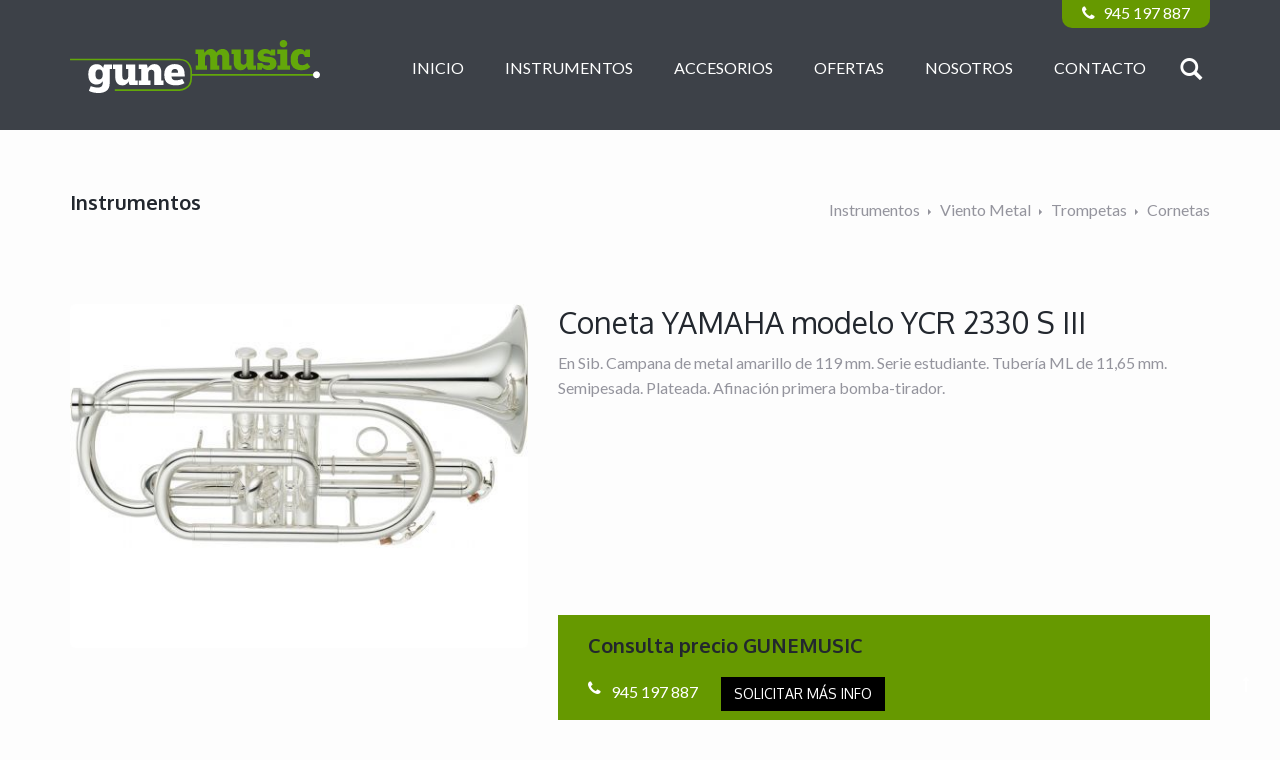

--- FILE ---
content_type: text/html; Charset=ISO-8859-1
request_url: https://www.gunemusic.com/instrumentos/viento-metal/trompetas/cornetas/coneta-yamaha-modelo-ycr-2330-s-iii_pro1905.html
body_size: 26198
content:

<!DOCTYPE html>
<html lang="es">
	<head>
    	<base href="https://www.gunemusic.com">
		<meta charset="iso-8859-1">
		<meta name="viewport" content="width=device-width, initial-scale=1, maximum-scale=1, user-scalable=no">
		
		<title>GUNE MUSIC - Instrumentos - Viento Metal - Trompetas - Cornetas - Coneta YAMAHA modelo YCR 2330 S III</title>
		<link rel="shortcut icon" type="image/x-icon" href="favicon.ico">
		<!-- google fonts -->
		<link href='https://fonts.googleapis.com/css?family=Lato:400,700%7COxygen:400,700%7COpen+Sans%7CPT+Sans%7CPT+Sans+Narrow%7CDamion' rel='stylesheet' type='text/css'>
		<link href='https://fonts.googleapis.com/css?family=CMontserrat:400,700%7COpen+Sans:400,300%7CLibre+Baskerville:400,400italic' rel='stylesheet' type='text/css'>
		<!-- Bootstrap -->
		<link href="assets/css/bootstrap.min.css" rel="stylesheet">
		<link href="assets/css/font-awesome.min.css" rel="stylesheet">
		<link href="assets/css/global.css" rel="stylesheet">
		<link href="assets/css/settings.css" rel="stylesheet">
		<!-- owl.carousel.css -->
		<link href="assets/css/style.css" rel="stylesheet">
		<link href="assets/css/responsive.css" rel="stylesheet">
		<link href="assets/css/transition-effect.css" rel="stylesheet">
		<!-- jQuery (necessary for Bootstrap's JavaScript plugins) -->
		<!-- HTML5 Shim and Respond.js IE8 support of HTML5 elements and media queries -->
		<!--[if lt IE 9]>
		<meta http-equiv="X-UA-Compatible" content="IE=edge">
		<script src="https://oss.maxcdn.com/html5shiv/3.7.2/html5shiv.min.js"></script>
		<script src="https://oss.maxcdn.com/respond/1.4.2/respond.min.js"></script>
		<![endif]-->
		<script src='https://www.google.com/recaptcha/api.js?render=6LcZDd8UAAAAAM9KTaEA8b6naoHsdx0volix9YK1'></script>
		<script>
				grecaptcha.ready(function() {
				grecaptcha.execute('6LcZDd8UAAAAAM9KTaEA8b6naoHsdx0volix9YK1', {action: 'formulario'}).then(function(token) {
					var recaptchaResponse = document.getElementById('recaptchaResponse');
					recaptchaResponse.value = token;
				});});
		</script>
	</head>
	<body class="homepage-1">
    <script type="text/javascript">

  var _gaq = _gaq || [];
  _gaq.push(['_setAccount', 'UA-33842124-1']);
  _gaq.push(['_trackPageview']);

  (function() {
    var ga = document.createElement('script'); ga.type = 'text/javascript'; ga.async = true;
    ga.src = ('https:' == document.location.protocol ? 'https://ssl' : 'http://www') + '.google-analytics.com/ga.js';
    var s = document.getElementsByTagName('script')[0]; s.parentNode.insertBefore(ga, s);
  })();

</script>

		<div class="loader-block">
			<div class="loader">
				Loading...
			</div>
		</div>
		<!--Wrapper Section Start Here -->
		<div id="wrapper">

						<header id="header">
				<div class="header">
					<div class="container-fluid">
						<div class="row">
							<div class="container" id="menuSuperior">
								<div id="dTelefono">
									<p><i class="fa fa-phone"></i> 945 197 887</p>
								</div>
								<div class="row">
									<div class="col-xs-12 top">
										<a href="index.asp" class="logo text-xs-center"><img src="assets/img/logo-gunemusic-bco.svg" alt="" width="250"/></a>
										<section class="menu-wrap">
											<ul class="nav">
												<li><a href="#">Inicio</a></li>
												<li><a href="instrumentos.html">Instrumentos</a></li>
												<li><a href="accesorios.html">Accesorios</a></li>
												<li><a href="ofertas.html">Ofertas</a></li>
                                                <li><a href="gunemusic.html">Nosotros</a></li>
												<li><a href="contacto.html">Contacto</a>	</li>
											</ul>
											<div class="header-widget">
												<button class="glyphicon glyphicon-search search">
													&nbsp;
												</button>
												<div class="header-search-box">
													<input type="text" name="buscar" id="autocomplete"/>
												</div>
												<div class="navbar-header visible-xs">
													<button type="button" class="navbar-toggle">
														<span class="icon-bar">&nbsp;</span><span class="icon-bar">&nbsp;</span><span class="icon-bar">&nbsp;</span>
													</button>
												</div>
											</div>
										</section>
									</div>
								</div>
							</div>
						</div>
					</div>
				</div>
			</header>


			<!--content Section Start Here -->
  <div id="content" class="margin-bottom">
    <div class="container shopping-product"> 
      
      <!--Content Header -->
      <header class="content-header row ">
        <div class="heading col-md-6 col-sm-6 col-xs-12">
        
          <h3>Instrumentos</h3>
        
        </div>
        <ul class="col-md-6 col-sm-6 col-xs-12 breadcrumb ">
        	<li>Instrumentos</li><li>Viento Metal</li><li>Trompetas </li><li class="active"> <a href="instrumentos/viento-metal/trompetas/cornetas/ps_1_1_1_4.html">Cornetas</a></li>
          
        </ul>
      </header>
      <!--Content Header -->
       
      <div class="main-content"> 
        <!-- product widget wrap  -->
        <section class="product-widget-wrap row anim-section">
          <div class="col-md-5">
            <section class="product-thumb-slider3">
            	
				<figure class="item-on-display3">
				
					<img src="https://www.gunemusic.com/images/catalogo/ycr-2330s.jpg" alt="Coneta YAMAHA modelo YCR 2330 S III" id="myImg" class="modalZoom"/>
				
			</figure>
			<ul class="pro-thumb">
               
                
              </ul>
            </section>
          </div>
          <div class="col-md-7">
            <article class="related-product-des">
              <h1>Coneta YAMAHA modelo YCR 2330 S III</h1>
			  
              <p>En Sib. Campana de metal amarillo de 119 mm. Serie estudiante. Tuber&iacute;a ML de 11,65 mm. Semipesada. Plateada. Afinaci&oacute;n primera bomba-tirador.</p>
<p>&nbsp;</p>
<p>&nbsp;</p>
<p>&nbsp;</p>
<p>&nbsp;</p>
<p>&nbsp;</p>
              <section class="code-block contact-info">
              <h3>Consulta precio GUNEMUSIC</h3>
              <p><i class="fa fa-phone"></i> 945 197 887 <button id="bForm" class="btn btn-black">Solicitar m&aacute;s info</button></p>
              </section>
              
              <div class="user-product-widget">
                
                <div class="tag-pallet clearfix">
                  <ul class="post-tags">
                    <li> Marca: <a href="#">Yamaha <img src="https://www.gunemusic.com/images/catalogo/logosMarcas/yamahalogoviolet.jpg"/></a> </li>
                  </ul>
                  <ul class="social-network pull-right">
                    <li> <a href="#" class="fa fa-google-plus"></a> </li>
                    <li> <a href="#" class="fa fa-facebook"></a> </li>
                    <li> <a href="#" class="fa fa-twitter"></a> </li>
                  </ul>
                </div>
              </div>
            </article>
          </div>
        </section>
        
        <!-- product reviews  -->
        <section class=" horizontal-tab tabbing-section des-pallet animation">
          <div role="tabpanel"> 
            
            <!-- Nav tabs -->
            <ul class="nav nav-tabs" role="tablist">
              <li role="presentation" class="active"> <a href="#formularioMas" aria-controls="formularioMas" role="tab" data-toggle="tab">Solicitar m&aacute;s informaci&oacute;n</a> </li>
              

            </ul>
            
            <!-- Tab panes -->
            <div class="tab-content" id="aForm">
            	
              <div role="tabpanel" class="tab-pane active" id="formularioMas">
              	<div class="alert alert-success alert-dismissable" id="respuesta">
				  <button type="button" class="close" data-dismiss="alert">&times;</button>
				  <strong>OK</strong> Hemos recibido correctamente su email. Gracias por contactar con nosotros.
				</div>
              	<form method="post" action="" id="contactform" class=" row form-contact-section">
					<input type="hidden" name="recaptcha_response" id="recaptchaResponse">

				<div class="row">
			         <div class="col-md-4">
				        <label >Nombre <span class="roja">*</span></label>
			        	<div><input id="nombre" type="text" name="nombre" class="form-control" /></div>
			       	</div>
					<div class="col-md-4">
			        	<label>Email <span class="roja">*</span></label>
			        	<div><input type="text"  id="email" name="email" class="form-control" /></div>
			       </div>
					<div class="col-md-4">
			        	<label >Tel&eacute;fono <span class="roja">*</span></label>
			        	<div><input type="text"  id="telefono" name="telefono" class="form-control" /></div>
			        </div>
		    	</div>
		    	<div class="row">
			       <div class="col-md-12">
			        	<label>Mensaje <span class="roja">*</span></label>
			        	<div><textarea id="mensaje" name="mensaje" rows="6" cols="50" class="form-control"></textarea></div>
			        </div>
			    </div>
				<div class="row">
			       		
			        	<div class="col-md-3"><input class="btn btn-default submit" name="btnSubmit" type="submit" value="Enviar consulta"></div>
						<div class="col-md-6">
			        		&nbsp;
			        	</div>
						

			        
			    </div>
			    <input name="idProducto" type="hidden" id="idProducto" value="1905" />
                <input name="strFormProducto" type="hidden" id="strFormProducto" value="Instrumentos - Viento Metal - Trompetas - Cornetas - Coneta YAMAHA modelo YCR 2330 S III" />
				
				</form>
				<p class="mensajeRecap">This site is protected by reCAPTCHA and the Google <a href="https://policies.google.com/privacy">Privacy Policy</a> and <a href="https://policies.google.com/terms">Terms of Service</a> apply.</p>

              </div>
             
            </div>
          </div>
        </section>
        
        <!-- product gallery  -->
        <div class="product-gallery related animation-section">
          <h3>Productos relacionados</h3>
          <div class="row">


            <div class="col-sm-6 col-md-3">
              <div class="catalog-wrap zoom">
                <figure>
					<a href="instrumentos/viento-metal/trompetas/fliscorno-jupiter-modelo-jfh-1246rl_pro700.html">
            			<img src="https://www.gunemusic.com/images/catalogo/jupi-1246rl.jpg" alt="Fliscorno JUPITER modelo JFH-1246RL" width="400"/>
        			</a>
                </figure>
                <div class="catalog-description clearfix">
                  <h2 class="h5"><a href="instrumentos/viento-metal/trompetas/fliscorno-jupiter-modelo-jfh-1246rl_pro700.html" title="Fliscorno JUPITER modelo JFH-1246RL">Fliscorno JUPITER modelo JFH-1246RL</a></h2>
                  
                </div>
                <p class="text-center" style="height:50px"><img src="https://www.gunemusic.com/images/catalogo/logosMarcas/jupiter.png" height="50"> </p>
              </div>
            </div>


            <div class="col-sm-6 col-md-3">
              <div class="catalog-wrap zoom">
                <figure>
					<a href="instrumentos/viento-metal/trompetas/trompeta-piccolo-bach-modelo-ap190_pro5653.html">
            			<img src="https://www.gunemusic.com/images/catalogo/ap190.jpg" alt="Trompeta piccolo BACH modelo AP190" width="400"/>
        			</a>
                </figure>
                <div class="catalog-description clearfix">
                  <h2 class="h5"><a href="instrumentos/viento-metal/trompetas/trompeta-piccolo-bach-modelo-ap190_pro5653.html" title="Trompeta piccolo BACH modelo AP190">Trompeta piccolo BACH modelo AP190</a></h2>
                  
                </div>
                <p class="text-center" style="height:50px"><img src="https://www.gunemusic.com/images/catalogo/logosMarcas/logo-bach3.jpg" height="50"> </p>
              </div>
            </div>


            <div class="col-sm-6 col-md-3">
              <div class="catalog-wrap zoom">
                <figure>
					<a href="instrumentos/viento-metal/trompetas/trompeta-sib-bach-modelo-180ml-tudel-no-standard-lacada_pro5716.html">
            			<img src="https://www.gunemusic.com/images/catalogo/180l.jpg" alt="Trompeta Sib BACH modelo 180ML tudel no standard LACADA" width="400"/>
        			</a>
                </figure>
                <div class="catalog-description clearfix">
                  <h2 class="h5"><a href="instrumentos/viento-metal/trompetas/trompeta-sib-bach-modelo-180ml-tudel-no-standard-lacada_pro5716.html" title="Trompeta Sib BACH modelo 180ML tudel no standard LACADA">Trompeta Sib BACH modelo 180ML tudel no standard LACADA</a></h2>
                  
                </div>
                <p class="text-center" style="height:50px"><img src="https://www.gunemusic.com/images/catalogo/logosMarcas/logo-bach3.jpg" height="50"> </p>
              </div>
            </div>


            <div class="col-sm-6 col-md-3">
              <div class="catalog-wrap zoom">
                <figure>
					<a href="instrumentos/viento-metal/trompetas/fliscorno-de-pistones-yamaha-modelo-yfh-2310-s_pro1891.html">
            			<img src="https://www.gunemusic.com/images/catalogo/noDisponible.jpg" alt="Fliscorno de pistones YAMAHA modelo YFH 2310 S" width="400"/>
        			</a>
                </figure>
                <div class="catalog-description clearfix">
                  <h2 class="h5"><a href="instrumentos/viento-metal/trompetas/fliscorno-de-pistones-yamaha-modelo-yfh-2310-s_pro1891.html" title="Fliscorno de pistones YAMAHA modelo YFH 2310 S">Fliscorno de pistones YAMAHA modelo YFH 2310 S</a></h2>
                  
                </div>
                <p class="text-center" style="height:50px"><img src="https://www.gunemusic.com/images/catalogo/logosMarcas/yamahalogoviolet.jpg" height="50"> </p>
              </div>
            </div>


            <div class="col-sm-6 col-md-3">
              <div class="catalog-wrap zoom">
                <figure>
					<a href="instrumentos/viento-metal/trompetas/trompeta-stomvi-titan-modelo-5520_pro1825.html">
            			<img src="https://www.gunemusic.com/images/catalogo/5520.jpg" alt="Trompeta STOMVI Titan modelo 5520" width="400"/>
        			</a>
                </figure>
                <div class="catalog-description clearfix">
                  <h2 class="h5"><a href="instrumentos/viento-metal/trompetas/trompeta-stomvi-titan-modelo-5520_pro1825.html" title="Trompeta STOMVI Titan modelo 5520">Trompeta STOMVI Titan modelo 5520</a></h2>
                  
                </div>
                <p class="text-center" style="height:50px"><img src="https://www.gunemusic.com/images/catalogo/logosMarcas/stomvi.png" height="50"> </p>
              </div>
            </div>


            <div class="col-sm-6 col-md-3">
              <div class="catalog-wrap zoom">
                <figure>
					<a href="instrumentos/viento-metal/trompetas/trompeta-yamaha-modelo-ytr-6310-zs_pro1751.html">
            			<img src="https://www.gunemusic.com/images/catalogo/ytr-6310zs.jpg" alt="Trompeta YAMAHA modelo YTR 6310 ZS" width="400"/>
        			</a>
                </figure>
                <div class="catalog-description clearfix">
                  <h2 class="h5"><a href="instrumentos/viento-metal/trompetas/trompeta-yamaha-modelo-ytr-6310-zs_pro1751.html" title="Trompeta YAMAHA modelo YTR 6310 ZS">Trompeta YAMAHA modelo YTR 6310 ZS</a></h2>
                  
                </div>
                <p class="text-center" style="height:50px"><img src="https://www.gunemusic.com/images/catalogo/logosMarcas/yamahalogoviolet.jpg" height="50"> </p>
              </div>
            </div>


            <div class="col-sm-6 col-md-3">
              <div class="catalog-wrap zoom">
                <figure>
					<a href="instrumentos/viento-metal/trompetas/fliscorno-bamps-modelo-fbx-l-serie-x-line_pro7430.html">
            			<img src="https://www.gunemusic.com/images/catalogo/fbx-l.jpg" alt="Fliscorno B&S modelo FBX-L serie X-LINE" width="400"/>
        			</a>
                </figure>
                <div class="catalog-description clearfix">
                  <h2 class="h5"><a href="instrumentos/viento-metal/trompetas/fliscorno-bamps-modelo-fbx-l-serie-x-line_pro7430.html" title="Fliscorno B&S modelo FBX-L serie X-LINE">Fliscorno B&S modelo FBX-L serie X-LINE</a></h2>
                  
                </div>
                <p class="text-center" style="height:50px"><img src="https://www.gunemusic.com/images/catalogo/logosMarcas/bys.png" height="50"> </p>
              </div>
            </div>


            <div class="col-sm-6 col-md-3">
              <div class="catalog-wrap zoom">
                <figure>
					<a href="instrumentos/viento-metal/trompetas/piccolo-stomvi-titan-modelo-5720_pro1796.html">
            			<img src="https://www.gunemusic.com/images/catalogo/trp-titan-piccolo.jpg" alt="Piccolo STOMVI Titan modelo 5720" width="400"/>
        			</a>
                </figure>
                <div class="catalog-description clearfix">
                  <h2 class="h5"><a href="instrumentos/viento-metal/trompetas/piccolo-stomvi-titan-modelo-5720_pro1796.html" title="Piccolo STOMVI Titan modelo 5720">Piccolo STOMVI Titan modelo 5720</a></h2>
                  
                </div>
                <p class="text-center" style="height:50px"><img src="https://www.gunemusic.com/images/catalogo/logosMarcas/stomvi.png" height="50"> </p>
              </div>
            </div>


            <div class="col-sm-6 col-md-3">
              <div class="catalog-wrap zoom">
                <figure>
					<a href="instrumentos/viento-metal/trompetas/corneta-yamaha-modelo-ycr-8335-gs_pro1897.html">
            			<img src="https://www.gunemusic.com/images/catalogo/ycr-8335gs.jpg" alt="Corneta YAMAHA modelo YCR 8335 GS" width="400"/>
        			</a>
                </figure>
                <div class="catalog-description clearfix">
                  <h2 class="h5"><a href="instrumentos/viento-metal/trompetas/corneta-yamaha-modelo-ycr-8335-gs_pro1897.html" title="Corneta YAMAHA modelo YCR 8335 GS">Corneta YAMAHA modelo YCR 8335 GS</a></h2>
                  
                </div>
                <p class="text-center" style="height:50px"><img src="https://www.gunemusic.com/images/catalogo/logosMarcas/yamahalogoviolet.jpg" height="50"> </p>
              </div>
            </div>


            <div class="col-sm-6 col-md-3">
              <div class="catalog-wrap zoom">
                <figure>
					<a href="instrumentos/viento-metal/trompetas/corneta-sib-besson-modelo-be1020-2-0_pro7218.html">
            			<img src="https://www.gunemusic.com/images/catalogo/1000ag.jpg" alt="Corneta Sib BESSON modelo BE1020-2-0" width="400"/>
        			</a>
                </figure>
                <div class="catalog-description clearfix">
                  <h2 class="h5"><a href="instrumentos/viento-metal/trompetas/corneta-sib-besson-modelo-be1020-2-0_pro7218.html" title="Corneta Sib BESSON modelo BE1020-2-0">Corneta Sib BESSON modelo BE1020-2-0</a></h2>
                  
                </div>
                <p class="text-center" style="height:50px"><img src="https://www.gunemusic.com/images/catalogo/logosMarcas/logo-besson.jpg" height="50"> </p>
              </div>
            </div>
            
            
          </div>
          <div class="col-xs-12 show-more anim-section no-margin animate"> <a href="#" class="btn btn-effect btn-default">show more <i class="fa fa-long-arrow-right"></i></a> </div>
        </div>
      </div>
  
    </div>
  </div>
  
<!--content Section End Here -->

			
      <footer id="footer"  >
        <div class="container">
          <div class="row">
            <section class="primary-footer clearfix">
              <div class="col-sm-6 col-md-3 intro footer-content">
                <h3>Gunemusic</h3>
                                
                <div class="footer-block">
                  <strong>Tus asesores musicales</strong>
                  <p>
                    Nuestro esfuerzo va encaminado a acortar la distancia que muchas veces existe entre el m&uacute;sico y el material que este necesita ayudando a que la elecci&oacute;n sea la correcta y la m&aacute;s satisfactoria en el presente y futuro.
                  </p>
                  
                </div>
              </div>
              <div class="col-sm-12 col-md-6 footer-content latets-article">
                <img src="assets/svg/fondo-pie.svg" alt="" />
              </div>
              
              <div class="col-sm-6 col-md-3 footer-content vcard">
                <h3>Dond&eacute; estamos</h3>
                <div class="footer-block">
                  <address class="adr">
                    <i class="fa fa-map-marker"></i><span class="postal-adr"> <span class="street-address">Rafael Alberti,22 </span> <br><span class="locality">01010 - Vitoria-Gasteiz</span> <span class="region">(Spain)</span> </span>
                  </address>
                  <span class="tel"> <i class="fa fa-calendar">&nbsp;</i> <a href="tel:18003456789">+34 945 197 887</a> </span><span class="email"> <i class="fa fa-envelope">&nbsp;</i> <a href="mailto:tienda@gunemusic.com">tienda@gunemusic.com</a> </span>
                </div>
              </div>
            </section>
          </div>
        </div>
        <div class="secondary-footer">
          <div class="container">
            <div class="row">
              <section class="col-xs-12">
                <span class="copyright">&copy; Copyright 2018, <a href="http://www.gunemusic.com/" target="_blank">gunemusic.com</a></span>
                <ul class="social-icons">
                 <li>
                    <a href="marcas.html">Marcas</a>
                  </li>
                  <li>
                    <a href="http://antoniourraca.com" target="_blank">Dise&ntilde;o web AU</a>
                  </li>
                  
                </ul>
              </section>
            </div>
          </div>
        </div>
      </footer>

      <a href="javascript:;" class="scroll-top"> <i class="fa fa-long-arrow-up"></i> </a>
			
		</div>

		<!--Wrapper Section End Here -->
<!-- The Modal -->
<div id="myModal" class="modal">

  <!-- The Close Button -->
  <span class="close">&times;</span>

  <!-- Modal Content (The Image) -->
  <img class="modal-content" id="img01">

  <!-- Modal Caption (Image Text) -->
  <div id="caption"></div>
</div>

		<script src="assets/js/jquery-1.11.3.min.js"></script>
		<script src="assets/js/bootstrap.min.js"></script>
		<script src="assets/js/less.js"></script>
		<script src="assets/js/jquery.appear.js"></script>
		<script src="assets/js/jquery.flexslider.js"></script>
		<script src="assets/js/jquery.countTo.js"></script>
		<script src="assets/js/jquery.autocomplete.min.js"></script>
		<script src="assets/js/jquery.validate.js"></script>
		<!-- revolution Js -->
		<script type="text/javascript" src="assets/js/jquery.themepunch.tools.min.js"></script>
		<script type="text/javascript" src="assets/js/jquery.themepunch.revolution.min.js"></script>
		<script type="text/javascript" src="assets/js/jquery.revolution.js"></script>
		<!-- revolution Js -->

		<script src="assets/js/site.js"></script>
		<script type="text/javascript">
		$(document).ready(function(){
			
		$("#respuesta").hide();
		$("#contactform").validate(
				{	
					ignore: ".ignore",					
					// Rules for form validation
					rules:
					{
						nombre:
						{
							required: true
						},
						email:
						{
							required: true,
							email: true
						},
						telefono:
						{
							required: true
						},
						mensaje:
						{
							required: true,
							minlength: 10
						}
					},
										
					// Messages for form validation
					messages:
					{
						nombre:
						{
							required: 'Escribe tu nombre',
						},
						email:
						{
							required: 'Escribe tu email',
							email: 'Email invÃ¡lido'
						},
						telefono:
						{
							required: 'Escribe tu telÃ©fono',
						},
						mensaje:
						{
							required: 'Escribe tu mensaje',
							minlength: 'Escribe al menos un mensaje de 10 caracteres'
						}
					},
					errorPlacement: function(){
            			return false;
        			},
										
					// Ajax form submition					
					submitHandler: function(form)
					{
						$.ajax({
			                 type: "POST",
			                 url: "form-contacto.php",
			                 data: $(form).serialize(),
			                 success: function () {
		                     	$("#respuesta").show();
								$("#contactform").hide();
		                 		}
		             });
		             return false; // required to block normal submit since you used ajax						
					},
					
					// Do not change code below
					/*errorPlacement: function(error, element)
					{
						error.insertBefore(element.parent());
					}*/
				});
		});	
		
		$("#bForm").click(function() {
		    $([document.documentElement, document.body]).animate({
		        scrollTop: $("#aForm").offset().top
		    }, 2000);
		});

	$(".modalZoom").click(function() {
		    // Get the modal
			var modal = document.getElementById("myModal");
			var modalImg = document.getElementById("img01");
			var captionText = document.getElementById("caption");
			modal.style.display = "block";
  			modalImg.src = $(this).attr('src');
  			captionText.innerHTML = $(this).attr('alt');
			var span = document.getElementsByClassName("close")[0];
			var span = document.getElementById("myModal");
			// When the user clicks on <span> (x), close the modal
			span.onclick = function() {
			modal.style.display = "none";
			}
	});



// Get the <span> element that closes the modal

</script>
		
	</body>
</html>


--- FILE ---
content_type: text/html; charset=utf-8
request_url: https://www.google.com/recaptcha/api2/anchor?ar=1&k=6LcZDd8UAAAAAM9KTaEA8b6naoHsdx0volix9YK1&co=aHR0cHM6Ly93d3cuZ3VuZW11c2ljLmNvbTo0NDM.&hl=en&v=PoyoqOPhxBO7pBk68S4YbpHZ&size=invisible&anchor-ms=20000&execute-ms=30000&cb=4kglz6gstuae
body_size: 48764
content:
<!DOCTYPE HTML><html dir="ltr" lang="en"><head><meta http-equiv="Content-Type" content="text/html; charset=UTF-8">
<meta http-equiv="X-UA-Compatible" content="IE=edge">
<title>reCAPTCHA</title>
<style type="text/css">
/* cyrillic-ext */
@font-face {
  font-family: 'Roboto';
  font-style: normal;
  font-weight: 400;
  font-stretch: 100%;
  src: url(//fonts.gstatic.com/s/roboto/v48/KFO7CnqEu92Fr1ME7kSn66aGLdTylUAMa3GUBHMdazTgWw.woff2) format('woff2');
  unicode-range: U+0460-052F, U+1C80-1C8A, U+20B4, U+2DE0-2DFF, U+A640-A69F, U+FE2E-FE2F;
}
/* cyrillic */
@font-face {
  font-family: 'Roboto';
  font-style: normal;
  font-weight: 400;
  font-stretch: 100%;
  src: url(//fonts.gstatic.com/s/roboto/v48/KFO7CnqEu92Fr1ME7kSn66aGLdTylUAMa3iUBHMdazTgWw.woff2) format('woff2');
  unicode-range: U+0301, U+0400-045F, U+0490-0491, U+04B0-04B1, U+2116;
}
/* greek-ext */
@font-face {
  font-family: 'Roboto';
  font-style: normal;
  font-weight: 400;
  font-stretch: 100%;
  src: url(//fonts.gstatic.com/s/roboto/v48/KFO7CnqEu92Fr1ME7kSn66aGLdTylUAMa3CUBHMdazTgWw.woff2) format('woff2');
  unicode-range: U+1F00-1FFF;
}
/* greek */
@font-face {
  font-family: 'Roboto';
  font-style: normal;
  font-weight: 400;
  font-stretch: 100%;
  src: url(//fonts.gstatic.com/s/roboto/v48/KFO7CnqEu92Fr1ME7kSn66aGLdTylUAMa3-UBHMdazTgWw.woff2) format('woff2');
  unicode-range: U+0370-0377, U+037A-037F, U+0384-038A, U+038C, U+038E-03A1, U+03A3-03FF;
}
/* math */
@font-face {
  font-family: 'Roboto';
  font-style: normal;
  font-weight: 400;
  font-stretch: 100%;
  src: url(//fonts.gstatic.com/s/roboto/v48/KFO7CnqEu92Fr1ME7kSn66aGLdTylUAMawCUBHMdazTgWw.woff2) format('woff2');
  unicode-range: U+0302-0303, U+0305, U+0307-0308, U+0310, U+0312, U+0315, U+031A, U+0326-0327, U+032C, U+032F-0330, U+0332-0333, U+0338, U+033A, U+0346, U+034D, U+0391-03A1, U+03A3-03A9, U+03B1-03C9, U+03D1, U+03D5-03D6, U+03F0-03F1, U+03F4-03F5, U+2016-2017, U+2034-2038, U+203C, U+2040, U+2043, U+2047, U+2050, U+2057, U+205F, U+2070-2071, U+2074-208E, U+2090-209C, U+20D0-20DC, U+20E1, U+20E5-20EF, U+2100-2112, U+2114-2115, U+2117-2121, U+2123-214F, U+2190, U+2192, U+2194-21AE, U+21B0-21E5, U+21F1-21F2, U+21F4-2211, U+2213-2214, U+2216-22FF, U+2308-230B, U+2310, U+2319, U+231C-2321, U+2336-237A, U+237C, U+2395, U+239B-23B7, U+23D0, U+23DC-23E1, U+2474-2475, U+25AF, U+25B3, U+25B7, U+25BD, U+25C1, U+25CA, U+25CC, U+25FB, U+266D-266F, U+27C0-27FF, U+2900-2AFF, U+2B0E-2B11, U+2B30-2B4C, U+2BFE, U+3030, U+FF5B, U+FF5D, U+1D400-1D7FF, U+1EE00-1EEFF;
}
/* symbols */
@font-face {
  font-family: 'Roboto';
  font-style: normal;
  font-weight: 400;
  font-stretch: 100%;
  src: url(//fonts.gstatic.com/s/roboto/v48/KFO7CnqEu92Fr1ME7kSn66aGLdTylUAMaxKUBHMdazTgWw.woff2) format('woff2');
  unicode-range: U+0001-000C, U+000E-001F, U+007F-009F, U+20DD-20E0, U+20E2-20E4, U+2150-218F, U+2190, U+2192, U+2194-2199, U+21AF, U+21E6-21F0, U+21F3, U+2218-2219, U+2299, U+22C4-22C6, U+2300-243F, U+2440-244A, U+2460-24FF, U+25A0-27BF, U+2800-28FF, U+2921-2922, U+2981, U+29BF, U+29EB, U+2B00-2BFF, U+4DC0-4DFF, U+FFF9-FFFB, U+10140-1018E, U+10190-1019C, U+101A0, U+101D0-101FD, U+102E0-102FB, U+10E60-10E7E, U+1D2C0-1D2D3, U+1D2E0-1D37F, U+1F000-1F0FF, U+1F100-1F1AD, U+1F1E6-1F1FF, U+1F30D-1F30F, U+1F315, U+1F31C, U+1F31E, U+1F320-1F32C, U+1F336, U+1F378, U+1F37D, U+1F382, U+1F393-1F39F, U+1F3A7-1F3A8, U+1F3AC-1F3AF, U+1F3C2, U+1F3C4-1F3C6, U+1F3CA-1F3CE, U+1F3D4-1F3E0, U+1F3ED, U+1F3F1-1F3F3, U+1F3F5-1F3F7, U+1F408, U+1F415, U+1F41F, U+1F426, U+1F43F, U+1F441-1F442, U+1F444, U+1F446-1F449, U+1F44C-1F44E, U+1F453, U+1F46A, U+1F47D, U+1F4A3, U+1F4B0, U+1F4B3, U+1F4B9, U+1F4BB, U+1F4BF, U+1F4C8-1F4CB, U+1F4D6, U+1F4DA, U+1F4DF, U+1F4E3-1F4E6, U+1F4EA-1F4ED, U+1F4F7, U+1F4F9-1F4FB, U+1F4FD-1F4FE, U+1F503, U+1F507-1F50B, U+1F50D, U+1F512-1F513, U+1F53E-1F54A, U+1F54F-1F5FA, U+1F610, U+1F650-1F67F, U+1F687, U+1F68D, U+1F691, U+1F694, U+1F698, U+1F6AD, U+1F6B2, U+1F6B9-1F6BA, U+1F6BC, U+1F6C6-1F6CF, U+1F6D3-1F6D7, U+1F6E0-1F6EA, U+1F6F0-1F6F3, U+1F6F7-1F6FC, U+1F700-1F7FF, U+1F800-1F80B, U+1F810-1F847, U+1F850-1F859, U+1F860-1F887, U+1F890-1F8AD, U+1F8B0-1F8BB, U+1F8C0-1F8C1, U+1F900-1F90B, U+1F93B, U+1F946, U+1F984, U+1F996, U+1F9E9, U+1FA00-1FA6F, U+1FA70-1FA7C, U+1FA80-1FA89, U+1FA8F-1FAC6, U+1FACE-1FADC, U+1FADF-1FAE9, U+1FAF0-1FAF8, U+1FB00-1FBFF;
}
/* vietnamese */
@font-face {
  font-family: 'Roboto';
  font-style: normal;
  font-weight: 400;
  font-stretch: 100%;
  src: url(//fonts.gstatic.com/s/roboto/v48/KFO7CnqEu92Fr1ME7kSn66aGLdTylUAMa3OUBHMdazTgWw.woff2) format('woff2');
  unicode-range: U+0102-0103, U+0110-0111, U+0128-0129, U+0168-0169, U+01A0-01A1, U+01AF-01B0, U+0300-0301, U+0303-0304, U+0308-0309, U+0323, U+0329, U+1EA0-1EF9, U+20AB;
}
/* latin-ext */
@font-face {
  font-family: 'Roboto';
  font-style: normal;
  font-weight: 400;
  font-stretch: 100%;
  src: url(//fonts.gstatic.com/s/roboto/v48/KFO7CnqEu92Fr1ME7kSn66aGLdTylUAMa3KUBHMdazTgWw.woff2) format('woff2');
  unicode-range: U+0100-02BA, U+02BD-02C5, U+02C7-02CC, U+02CE-02D7, U+02DD-02FF, U+0304, U+0308, U+0329, U+1D00-1DBF, U+1E00-1E9F, U+1EF2-1EFF, U+2020, U+20A0-20AB, U+20AD-20C0, U+2113, U+2C60-2C7F, U+A720-A7FF;
}
/* latin */
@font-face {
  font-family: 'Roboto';
  font-style: normal;
  font-weight: 400;
  font-stretch: 100%;
  src: url(//fonts.gstatic.com/s/roboto/v48/KFO7CnqEu92Fr1ME7kSn66aGLdTylUAMa3yUBHMdazQ.woff2) format('woff2');
  unicode-range: U+0000-00FF, U+0131, U+0152-0153, U+02BB-02BC, U+02C6, U+02DA, U+02DC, U+0304, U+0308, U+0329, U+2000-206F, U+20AC, U+2122, U+2191, U+2193, U+2212, U+2215, U+FEFF, U+FFFD;
}
/* cyrillic-ext */
@font-face {
  font-family: 'Roboto';
  font-style: normal;
  font-weight: 500;
  font-stretch: 100%;
  src: url(//fonts.gstatic.com/s/roboto/v48/KFO7CnqEu92Fr1ME7kSn66aGLdTylUAMa3GUBHMdazTgWw.woff2) format('woff2');
  unicode-range: U+0460-052F, U+1C80-1C8A, U+20B4, U+2DE0-2DFF, U+A640-A69F, U+FE2E-FE2F;
}
/* cyrillic */
@font-face {
  font-family: 'Roboto';
  font-style: normal;
  font-weight: 500;
  font-stretch: 100%;
  src: url(//fonts.gstatic.com/s/roboto/v48/KFO7CnqEu92Fr1ME7kSn66aGLdTylUAMa3iUBHMdazTgWw.woff2) format('woff2');
  unicode-range: U+0301, U+0400-045F, U+0490-0491, U+04B0-04B1, U+2116;
}
/* greek-ext */
@font-face {
  font-family: 'Roboto';
  font-style: normal;
  font-weight: 500;
  font-stretch: 100%;
  src: url(//fonts.gstatic.com/s/roboto/v48/KFO7CnqEu92Fr1ME7kSn66aGLdTylUAMa3CUBHMdazTgWw.woff2) format('woff2');
  unicode-range: U+1F00-1FFF;
}
/* greek */
@font-face {
  font-family: 'Roboto';
  font-style: normal;
  font-weight: 500;
  font-stretch: 100%;
  src: url(//fonts.gstatic.com/s/roboto/v48/KFO7CnqEu92Fr1ME7kSn66aGLdTylUAMa3-UBHMdazTgWw.woff2) format('woff2');
  unicode-range: U+0370-0377, U+037A-037F, U+0384-038A, U+038C, U+038E-03A1, U+03A3-03FF;
}
/* math */
@font-face {
  font-family: 'Roboto';
  font-style: normal;
  font-weight: 500;
  font-stretch: 100%;
  src: url(//fonts.gstatic.com/s/roboto/v48/KFO7CnqEu92Fr1ME7kSn66aGLdTylUAMawCUBHMdazTgWw.woff2) format('woff2');
  unicode-range: U+0302-0303, U+0305, U+0307-0308, U+0310, U+0312, U+0315, U+031A, U+0326-0327, U+032C, U+032F-0330, U+0332-0333, U+0338, U+033A, U+0346, U+034D, U+0391-03A1, U+03A3-03A9, U+03B1-03C9, U+03D1, U+03D5-03D6, U+03F0-03F1, U+03F4-03F5, U+2016-2017, U+2034-2038, U+203C, U+2040, U+2043, U+2047, U+2050, U+2057, U+205F, U+2070-2071, U+2074-208E, U+2090-209C, U+20D0-20DC, U+20E1, U+20E5-20EF, U+2100-2112, U+2114-2115, U+2117-2121, U+2123-214F, U+2190, U+2192, U+2194-21AE, U+21B0-21E5, U+21F1-21F2, U+21F4-2211, U+2213-2214, U+2216-22FF, U+2308-230B, U+2310, U+2319, U+231C-2321, U+2336-237A, U+237C, U+2395, U+239B-23B7, U+23D0, U+23DC-23E1, U+2474-2475, U+25AF, U+25B3, U+25B7, U+25BD, U+25C1, U+25CA, U+25CC, U+25FB, U+266D-266F, U+27C0-27FF, U+2900-2AFF, U+2B0E-2B11, U+2B30-2B4C, U+2BFE, U+3030, U+FF5B, U+FF5D, U+1D400-1D7FF, U+1EE00-1EEFF;
}
/* symbols */
@font-face {
  font-family: 'Roboto';
  font-style: normal;
  font-weight: 500;
  font-stretch: 100%;
  src: url(//fonts.gstatic.com/s/roboto/v48/KFO7CnqEu92Fr1ME7kSn66aGLdTylUAMaxKUBHMdazTgWw.woff2) format('woff2');
  unicode-range: U+0001-000C, U+000E-001F, U+007F-009F, U+20DD-20E0, U+20E2-20E4, U+2150-218F, U+2190, U+2192, U+2194-2199, U+21AF, U+21E6-21F0, U+21F3, U+2218-2219, U+2299, U+22C4-22C6, U+2300-243F, U+2440-244A, U+2460-24FF, U+25A0-27BF, U+2800-28FF, U+2921-2922, U+2981, U+29BF, U+29EB, U+2B00-2BFF, U+4DC0-4DFF, U+FFF9-FFFB, U+10140-1018E, U+10190-1019C, U+101A0, U+101D0-101FD, U+102E0-102FB, U+10E60-10E7E, U+1D2C0-1D2D3, U+1D2E0-1D37F, U+1F000-1F0FF, U+1F100-1F1AD, U+1F1E6-1F1FF, U+1F30D-1F30F, U+1F315, U+1F31C, U+1F31E, U+1F320-1F32C, U+1F336, U+1F378, U+1F37D, U+1F382, U+1F393-1F39F, U+1F3A7-1F3A8, U+1F3AC-1F3AF, U+1F3C2, U+1F3C4-1F3C6, U+1F3CA-1F3CE, U+1F3D4-1F3E0, U+1F3ED, U+1F3F1-1F3F3, U+1F3F5-1F3F7, U+1F408, U+1F415, U+1F41F, U+1F426, U+1F43F, U+1F441-1F442, U+1F444, U+1F446-1F449, U+1F44C-1F44E, U+1F453, U+1F46A, U+1F47D, U+1F4A3, U+1F4B0, U+1F4B3, U+1F4B9, U+1F4BB, U+1F4BF, U+1F4C8-1F4CB, U+1F4D6, U+1F4DA, U+1F4DF, U+1F4E3-1F4E6, U+1F4EA-1F4ED, U+1F4F7, U+1F4F9-1F4FB, U+1F4FD-1F4FE, U+1F503, U+1F507-1F50B, U+1F50D, U+1F512-1F513, U+1F53E-1F54A, U+1F54F-1F5FA, U+1F610, U+1F650-1F67F, U+1F687, U+1F68D, U+1F691, U+1F694, U+1F698, U+1F6AD, U+1F6B2, U+1F6B9-1F6BA, U+1F6BC, U+1F6C6-1F6CF, U+1F6D3-1F6D7, U+1F6E0-1F6EA, U+1F6F0-1F6F3, U+1F6F7-1F6FC, U+1F700-1F7FF, U+1F800-1F80B, U+1F810-1F847, U+1F850-1F859, U+1F860-1F887, U+1F890-1F8AD, U+1F8B0-1F8BB, U+1F8C0-1F8C1, U+1F900-1F90B, U+1F93B, U+1F946, U+1F984, U+1F996, U+1F9E9, U+1FA00-1FA6F, U+1FA70-1FA7C, U+1FA80-1FA89, U+1FA8F-1FAC6, U+1FACE-1FADC, U+1FADF-1FAE9, U+1FAF0-1FAF8, U+1FB00-1FBFF;
}
/* vietnamese */
@font-face {
  font-family: 'Roboto';
  font-style: normal;
  font-weight: 500;
  font-stretch: 100%;
  src: url(//fonts.gstatic.com/s/roboto/v48/KFO7CnqEu92Fr1ME7kSn66aGLdTylUAMa3OUBHMdazTgWw.woff2) format('woff2');
  unicode-range: U+0102-0103, U+0110-0111, U+0128-0129, U+0168-0169, U+01A0-01A1, U+01AF-01B0, U+0300-0301, U+0303-0304, U+0308-0309, U+0323, U+0329, U+1EA0-1EF9, U+20AB;
}
/* latin-ext */
@font-face {
  font-family: 'Roboto';
  font-style: normal;
  font-weight: 500;
  font-stretch: 100%;
  src: url(//fonts.gstatic.com/s/roboto/v48/KFO7CnqEu92Fr1ME7kSn66aGLdTylUAMa3KUBHMdazTgWw.woff2) format('woff2');
  unicode-range: U+0100-02BA, U+02BD-02C5, U+02C7-02CC, U+02CE-02D7, U+02DD-02FF, U+0304, U+0308, U+0329, U+1D00-1DBF, U+1E00-1E9F, U+1EF2-1EFF, U+2020, U+20A0-20AB, U+20AD-20C0, U+2113, U+2C60-2C7F, U+A720-A7FF;
}
/* latin */
@font-face {
  font-family: 'Roboto';
  font-style: normal;
  font-weight: 500;
  font-stretch: 100%;
  src: url(//fonts.gstatic.com/s/roboto/v48/KFO7CnqEu92Fr1ME7kSn66aGLdTylUAMa3yUBHMdazQ.woff2) format('woff2');
  unicode-range: U+0000-00FF, U+0131, U+0152-0153, U+02BB-02BC, U+02C6, U+02DA, U+02DC, U+0304, U+0308, U+0329, U+2000-206F, U+20AC, U+2122, U+2191, U+2193, U+2212, U+2215, U+FEFF, U+FFFD;
}
/* cyrillic-ext */
@font-face {
  font-family: 'Roboto';
  font-style: normal;
  font-weight: 900;
  font-stretch: 100%;
  src: url(//fonts.gstatic.com/s/roboto/v48/KFO7CnqEu92Fr1ME7kSn66aGLdTylUAMa3GUBHMdazTgWw.woff2) format('woff2');
  unicode-range: U+0460-052F, U+1C80-1C8A, U+20B4, U+2DE0-2DFF, U+A640-A69F, U+FE2E-FE2F;
}
/* cyrillic */
@font-face {
  font-family: 'Roboto';
  font-style: normal;
  font-weight: 900;
  font-stretch: 100%;
  src: url(//fonts.gstatic.com/s/roboto/v48/KFO7CnqEu92Fr1ME7kSn66aGLdTylUAMa3iUBHMdazTgWw.woff2) format('woff2');
  unicode-range: U+0301, U+0400-045F, U+0490-0491, U+04B0-04B1, U+2116;
}
/* greek-ext */
@font-face {
  font-family: 'Roboto';
  font-style: normal;
  font-weight: 900;
  font-stretch: 100%;
  src: url(//fonts.gstatic.com/s/roboto/v48/KFO7CnqEu92Fr1ME7kSn66aGLdTylUAMa3CUBHMdazTgWw.woff2) format('woff2');
  unicode-range: U+1F00-1FFF;
}
/* greek */
@font-face {
  font-family: 'Roboto';
  font-style: normal;
  font-weight: 900;
  font-stretch: 100%;
  src: url(//fonts.gstatic.com/s/roboto/v48/KFO7CnqEu92Fr1ME7kSn66aGLdTylUAMa3-UBHMdazTgWw.woff2) format('woff2');
  unicode-range: U+0370-0377, U+037A-037F, U+0384-038A, U+038C, U+038E-03A1, U+03A3-03FF;
}
/* math */
@font-face {
  font-family: 'Roboto';
  font-style: normal;
  font-weight: 900;
  font-stretch: 100%;
  src: url(//fonts.gstatic.com/s/roboto/v48/KFO7CnqEu92Fr1ME7kSn66aGLdTylUAMawCUBHMdazTgWw.woff2) format('woff2');
  unicode-range: U+0302-0303, U+0305, U+0307-0308, U+0310, U+0312, U+0315, U+031A, U+0326-0327, U+032C, U+032F-0330, U+0332-0333, U+0338, U+033A, U+0346, U+034D, U+0391-03A1, U+03A3-03A9, U+03B1-03C9, U+03D1, U+03D5-03D6, U+03F0-03F1, U+03F4-03F5, U+2016-2017, U+2034-2038, U+203C, U+2040, U+2043, U+2047, U+2050, U+2057, U+205F, U+2070-2071, U+2074-208E, U+2090-209C, U+20D0-20DC, U+20E1, U+20E5-20EF, U+2100-2112, U+2114-2115, U+2117-2121, U+2123-214F, U+2190, U+2192, U+2194-21AE, U+21B0-21E5, U+21F1-21F2, U+21F4-2211, U+2213-2214, U+2216-22FF, U+2308-230B, U+2310, U+2319, U+231C-2321, U+2336-237A, U+237C, U+2395, U+239B-23B7, U+23D0, U+23DC-23E1, U+2474-2475, U+25AF, U+25B3, U+25B7, U+25BD, U+25C1, U+25CA, U+25CC, U+25FB, U+266D-266F, U+27C0-27FF, U+2900-2AFF, U+2B0E-2B11, U+2B30-2B4C, U+2BFE, U+3030, U+FF5B, U+FF5D, U+1D400-1D7FF, U+1EE00-1EEFF;
}
/* symbols */
@font-face {
  font-family: 'Roboto';
  font-style: normal;
  font-weight: 900;
  font-stretch: 100%;
  src: url(//fonts.gstatic.com/s/roboto/v48/KFO7CnqEu92Fr1ME7kSn66aGLdTylUAMaxKUBHMdazTgWw.woff2) format('woff2');
  unicode-range: U+0001-000C, U+000E-001F, U+007F-009F, U+20DD-20E0, U+20E2-20E4, U+2150-218F, U+2190, U+2192, U+2194-2199, U+21AF, U+21E6-21F0, U+21F3, U+2218-2219, U+2299, U+22C4-22C6, U+2300-243F, U+2440-244A, U+2460-24FF, U+25A0-27BF, U+2800-28FF, U+2921-2922, U+2981, U+29BF, U+29EB, U+2B00-2BFF, U+4DC0-4DFF, U+FFF9-FFFB, U+10140-1018E, U+10190-1019C, U+101A0, U+101D0-101FD, U+102E0-102FB, U+10E60-10E7E, U+1D2C0-1D2D3, U+1D2E0-1D37F, U+1F000-1F0FF, U+1F100-1F1AD, U+1F1E6-1F1FF, U+1F30D-1F30F, U+1F315, U+1F31C, U+1F31E, U+1F320-1F32C, U+1F336, U+1F378, U+1F37D, U+1F382, U+1F393-1F39F, U+1F3A7-1F3A8, U+1F3AC-1F3AF, U+1F3C2, U+1F3C4-1F3C6, U+1F3CA-1F3CE, U+1F3D4-1F3E0, U+1F3ED, U+1F3F1-1F3F3, U+1F3F5-1F3F7, U+1F408, U+1F415, U+1F41F, U+1F426, U+1F43F, U+1F441-1F442, U+1F444, U+1F446-1F449, U+1F44C-1F44E, U+1F453, U+1F46A, U+1F47D, U+1F4A3, U+1F4B0, U+1F4B3, U+1F4B9, U+1F4BB, U+1F4BF, U+1F4C8-1F4CB, U+1F4D6, U+1F4DA, U+1F4DF, U+1F4E3-1F4E6, U+1F4EA-1F4ED, U+1F4F7, U+1F4F9-1F4FB, U+1F4FD-1F4FE, U+1F503, U+1F507-1F50B, U+1F50D, U+1F512-1F513, U+1F53E-1F54A, U+1F54F-1F5FA, U+1F610, U+1F650-1F67F, U+1F687, U+1F68D, U+1F691, U+1F694, U+1F698, U+1F6AD, U+1F6B2, U+1F6B9-1F6BA, U+1F6BC, U+1F6C6-1F6CF, U+1F6D3-1F6D7, U+1F6E0-1F6EA, U+1F6F0-1F6F3, U+1F6F7-1F6FC, U+1F700-1F7FF, U+1F800-1F80B, U+1F810-1F847, U+1F850-1F859, U+1F860-1F887, U+1F890-1F8AD, U+1F8B0-1F8BB, U+1F8C0-1F8C1, U+1F900-1F90B, U+1F93B, U+1F946, U+1F984, U+1F996, U+1F9E9, U+1FA00-1FA6F, U+1FA70-1FA7C, U+1FA80-1FA89, U+1FA8F-1FAC6, U+1FACE-1FADC, U+1FADF-1FAE9, U+1FAF0-1FAF8, U+1FB00-1FBFF;
}
/* vietnamese */
@font-face {
  font-family: 'Roboto';
  font-style: normal;
  font-weight: 900;
  font-stretch: 100%;
  src: url(//fonts.gstatic.com/s/roboto/v48/KFO7CnqEu92Fr1ME7kSn66aGLdTylUAMa3OUBHMdazTgWw.woff2) format('woff2');
  unicode-range: U+0102-0103, U+0110-0111, U+0128-0129, U+0168-0169, U+01A0-01A1, U+01AF-01B0, U+0300-0301, U+0303-0304, U+0308-0309, U+0323, U+0329, U+1EA0-1EF9, U+20AB;
}
/* latin-ext */
@font-face {
  font-family: 'Roboto';
  font-style: normal;
  font-weight: 900;
  font-stretch: 100%;
  src: url(//fonts.gstatic.com/s/roboto/v48/KFO7CnqEu92Fr1ME7kSn66aGLdTylUAMa3KUBHMdazTgWw.woff2) format('woff2');
  unicode-range: U+0100-02BA, U+02BD-02C5, U+02C7-02CC, U+02CE-02D7, U+02DD-02FF, U+0304, U+0308, U+0329, U+1D00-1DBF, U+1E00-1E9F, U+1EF2-1EFF, U+2020, U+20A0-20AB, U+20AD-20C0, U+2113, U+2C60-2C7F, U+A720-A7FF;
}
/* latin */
@font-face {
  font-family: 'Roboto';
  font-style: normal;
  font-weight: 900;
  font-stretch: 100%;
  src: url(//fonts.gstatic.com/s/roboto/v48/KFO7CnqEu92Fr1ME7kSn66aGLdTylUAMa3yUBHMdazQ.woff2) format('woff2');
  unicode-range: U+0000-00FF, U+0131, U+0152-0153, U+02BB-02BC, U+02C6, U+02DA, U+02DC, U+0304, U+0308, U+0329, U+2000-206F, U+20AC, U+2122, U+2191, U+2193, U+2212, U+2215, U+FEFF, U+FFFD;
}

</style>
<link rel="stylesheet" type="text/css" href="https://www.gstatic.com/recaptcha/releases/PoyoqOPhxBO7pBk68S4YbpHZ/styles__ltr.css">
<script nonce="YnV9aR7WmHIA-_0Bkp1EPw" type="text/javascript">window['__recaptcha_api'] = 'https://www.google.com/recaptcha/api2/';</script>
<script type="text/javascript" src="https://www.gstatic.com/recaptcha/releases/PoyoqOPhxBO7pBk68S4YbpHZ/recaptcha__en.js" nonce="YnV9aR7WmHIA-_0Bkp1EPw">
      
    </script></head>
<body><div id="rc-anchor-alert" class="rc-anchor-alert"></div>
<input type="hidden" id="recaptcha-token" value="[base64]">
<script type="text/javascript" nonce="YnV9aR7WmHIA-_0Bkp1EPw">
      recaptcha.anchor.Main.init("[\x22ainput\x22,[\x22bgdata\x22,\x22\x22,\[base64]/[base64]/[base64]/[base64]/[base64]/UltsKytdPUU6KEU8MjA0OD9SW2wrK109RT4+NnwxOTI6KChFJjY0NTEyKT09NTUyOTYmJk0rMTxjLmxlbmd0aCYmKGMuY2hhckNvZGVBdChNKzEpJjY0NTEyKT09NTYzMjA/[base64]/[base64]/[base64]/[base64]/[base64]/[base64]/[base64]\x22,\[base64]\\u003d\\u003d\x22,\x22wqvDrMKYwpPDnsKDbykxwqZ/P8O3wqXDjsKaEMKuHsKGw7ZPw5lFwovDkEXCr8K7KX4WT1PDuWvCrUQ+Z119RnfDsBTDv1zDt8OhRgYKSsKZwqfDnGvDiBHDhMKqwq7Cs8OmwqhXw599EWrDtGTCoSDDsSrDoxnCi8OSKMKiWcKqw6bDtGkMZmDCqcObwpRuw6tTbyfCvy8/HQZow7t/FyxFw4ouw4bDjsOJwod5YsKVwqtkDVxfW27DrMKMCsOfRMOtUSV3wqBVE8KNTkNDwrgYw6o1w7TDr8O5wp0yYD/DnsKQw4TDqRNAH2tcccKFG03DoMKMwrtNYsKGSFEJGsOdQsOewo0bOHw5ccOWXnzDihTCmMKKw77Ch8OndMObwqIQw7fDtcK/BC/[base64]/CuTVLwqYywr/Ck1jDjAdUw6Rgwq7CiVDCjsKLV8KKwpPCsjRAwpTDoE5uYMKjbE4Jw4lIw5Qyw55Bwr9ia8OxKMOobsOWbcOdMMOAw6XDvmfCoFjChMKHwpnDqcKycXrDhBwCwonCjMOlwqfCl8KLLQF2wo5SwrTDvzoaAcOfw4jCgDsLwpxew5MqRcOqwp/DsmgrZFVPCsKsPcOowpU4AsO0fXbDksKEAsOBD8OHwpQcUsOoQMKXw5pHQBzCvSnDrA14w4VqWUrDr8KaacKAwooMQcKAWsKbJkbCucOtWsKXw7PCu8KJJk93woFJwqfDkUNUwrzDtSZNwp/Cp8KAHXFLCSMIQsOPDGvCqg55Uih0BzTDoyvCq8OnOFU5w45UIsORLcKpX8O3woJQwpXDulF8LhrCtDJxTTV1w5ZLYxTCgsO1IEDCmHNHwrAhMyA0w53DpcOCw7rCqMOew51Qw4bCjgh8wpvDj8O2w6fChMOBSTRJBMOgSjHCgcKdQMOTLifClQQuw6/CtMOqw57Dh8Kow7gVcsOkCCHDqsOIw5s1w6XDuBPDqsOPZ8ODP8ONfcKmQUtbw5JWC8OhB3HDmsOnVCLCvkfDvy4/dsOew6gCwrlDwp9Yw7dYwpdiw6xOMFwBwpBLw6BFVVDDuMKOJ8KWecKhBcKVQMOnSXjDthk8w4xAQjPCgcOtIEcUSsKjWSzCpsOyQcOSwrvDrcKlWAPDsMKLHhvCs8Khw7DCjMOkwrgqZcKnwrgoMjjChzTCoXnCnsOVTMK/[base64]/w7jDrMOCPDMJTsOqOT3CmcKcwphDwoHDm8OFJsKzwpzCqsOhwqc7bMKuw4g/TDrDlytZQcK8w47Dg8OWw5QyfXTDhSHDscOhcVTDpCBPGcKpLlrCnMKHa8KAQsOzwrhOYsORwoDDucKNwpnDlhQcDAnDkVgPw6hgwoc0SMKSwq3Cr8K3w6U6wpTCiiQNw6bCpsKuwrPDkkRXwohDwrdbAcKpw6vCsT/[base64]/w7FBwoTCs2c9FMOkw7Z/[base64]/Dm8OSwofDsh4owqXDhsOVw4A+w57DmsKAGcO/HgdwwrrCiA3DrXUPwoXCpzpzwpLDkMK6eXgJHsOSCi1/aUbDrMKJb8KkwpjDpMODWHgRwqFPLMKgV8OOCMOhC8OKCMOHw6bDlMOyFT3Coi05w47CncO7c8KEw5N8w5vDqsKjJTtjS8OMw5jChsOrRRJudMOcwqdCwpTDnF/Cr8Oiwq59VcKobMO4O8KHwo3CvsOVBmlTw6gfw68Fwr7CgVrCh8KnJsOjw6bDnj8FwqhQw5lswop8wpHDpUXCvC7CvnNIwrjCosOSwp/ChnvCgsOAw5HDgHrCuBrCkgfDgsO8XVHDsCzDj8OGwqrCscKcHcKAQ8KgLsOcKcO8w4zCpcOFwovClHAeLjsYQ1dIaMKnH8O7w5LDg8ONwoYQwqXDqzEHJ8KaFh93B8KYDGpNwqURwpEqGsKqVsONJsKIcsOJOcKhw4IHYkHDgsOtw79/QMKlwpdYw4zCk3/CmcO0w4zCicKJw4vDi8Oww50gwrBYdsOww4EQfVfDq8KcPcKIwpogwoDChmPCi8KDw4bDsA7ChcKoSEo0w73ChUwGRwFAbjRKdRBFw5zDnUNNLMOLesKZNxMyY8OBw5zDhHRLbnXCggdDcCEvF1/Dg3jDjg7CtFXDocKjKMOKTsKXHMKUIsOoSDNPKCFqJcKjECxBw5TCkcODP8KDw7pBwqgxw5fDu8K2woppwpbCvVbChMO2dMOlwqZLYy5QA2bCizARKyjDtj7ClGYEwogzw4DCsDQJV8OUOMOibMKOw4XDlU1bG0PCvMOowpsrwqZ5wpbClMK8wrZJUFArLcK/[base64]/Cj8OKwo9cw7prw4lEwoDDhcO3Z8KQw7vCuMK/wrssbHvDrMKAw4/Cq8KLHS1Iw7fDjsK/CAHDvMOowpvDqcO/w5HDtcOAw6UuwpjDlsKEWsK3esOUIVDDnwzChcO4SAnCmsOZwpTDgMOpEEUGNnklw6ZFwqUXw7pIwpZeDU3CkXXCij7CnUYzfsO9KQw9wqQAwpvDmxLCqMO1wq5mE8K2TjrDlR7CmcKad2PCgmLCkBQ9QcOOdk87H3/Dl8Oewpwxwq0wCcOYw7bCsFzDrsOYw60EwqHCsljDuDo9dQrCj1EOD8KSNMKnI8OPc8OvZMOrRH3DmMKbP8O1w5TDv8KyPsKlw4BiHy/Ci3HDihXCpMOFw6hPI0XChCnCrnNcwrhnw795w5N/cTZ1wqcFaMO3w61fw7d0PXTDjMObw7HCnsKgwrs2VF/[base64]/[base64]/Ch8OxwqzDqj/Cl8KnfsOMGgHDhcOMeMKfBU9WVMK4X8KPw7bDm8KwecKgwqbDgcKDccODw6M/[base64]/CocKXwqxuah9Tw4Zsw77Ci8OHw6Y6M8O7wrjDuWPCgwhUe8OywqRHXMKoUnPDqMK8woJLwprCkcKbej7DksO5wpYfwpoVw4XCkCIXZ8KeGC5pRxrCjcKyMxsYwrXDpMK/FcOow7LChy8VK8KMRMKGw5HCnl4EWzLCrx5UQsKMH8Kww69xGBnCrMOOJiYrdR12XhpqEcO3GUvDgjzDnn1ywoPCiV0vw4N2wovDl0DDtgMgEGbDpsKtTULDkSoIw5/DumHCpcOVTcOmbB94w6rDh0vCj09Cwp/CjcOSIsKSDMKQwqrDvcO0WVNpa0PCj8ODGDTCscKxScKFEcK6az/DonA/wo/[base64]/w5xnw6QWMMOUBhAww7B3LMOuQcK9VFrDn0Z1C8OcC2LCqzEbJcKrbMONwpQRScOAX8Khd8OfwpJuWg4oNyDCqlfDkxfCl1k2BhnDkcKEwo/DkcOgAj7CvCbCs8Oew7HDqyzCgcOsw5J/WTDCmVliJVzCp8KTUWpuwqPCocKhT0lxQcK2bFLDkcKXH2LDusK9wqxaLH15TsONIsKVFRhyLXLDqGPChhoIw63DtsKjwpUeWw7CjXxMNMK0wpnCqDLDsSXCn8KXTcOxwocPIcKBAV5twrp/DsONBg1EwozCokgsSDt9w7XDvBECwrx/[base64]/D8O3YMOgwqvCh8OIw5liw7Mmw4ZcXD7DnnzDqMOUe8OMw5waw7zDhlHDlsOeCW4xCcOrO8KoezbCr8OZFgMBLMOgwplyEg/[base64]/AsO9MAVxw7fCh3tqI11YVsKOwrHDt0Adw5AvX8OufcORw4zCnnPCpjXDh8O6TMONExXDosKFwqLCh0IMwpFVw50fMsKwwr4eUAvClxM9EBcRTMKtwpfCgAtNVH4/[base64]/FMOBDlk+w54BwoRcDBHDpFp/w61ewp/Cu8KdwoPCu0FpOcKSw6rCrMKaNcOjPcOxwrYYwpPCisOxSsOJScOEbMKUUD/CphlQw4jDr8KSw7vDihDChsOhw71FUGvDgTdawrxPSFPDmhXDp8KiB1h2ecOUP8KEwpLCuUZjw47CtA7DkDrCmsOywp0kX0nClcKHMQhJwq9kwpIWw4XDhsKNXDk9wovCnsKQwq05R2PCgcOuw4DCh1h2w7bDj8KzZglBesO7OsOEw6vDtg/DpMO8wpHDuMOdNcO+Z8K7CMOsw6nCqUzDqVJ/[base64]/Q8KHw40gYsKxwpfCjMKIw40+EXzDucKAGGIDC8O5eMKnfD3Cg3XCrsO7w7ILGXDCmxdOwqUFUcOPaVtRwpnCg8OOJcKHwpXCigl7NMKzQlswWcKQbDbDucKzSSvCicKSw69iNcKQw6bDkMKqJ2EIPj/DvXBofcOAPmnCgcO1wqXDlcKSMsKBwppeasKEDcKTbWtJJBjDglUcw40Owo3DkMO2DsOGXsOqXmZEfxjCpn1dwqjCunLDuB1FdW0pw5NdesK+w5B7cwnCkMOmScKVYcOiMMKFY0NmcV7CplrCtsKbeMKObMKpw7LCvTrDjsKSYg9LBmbCo8O+ICokZXIGZcOPw5/DqRnDryPDn0whwoJ8wrvDmRvCmTZGX8OUw7zDtGPDkMKqLy/Cvwhxw7LDosOgwo1DwpkeBsOEwq/Dk8OZHE1rLAvCqCsxwrg/w4EGB8KTw7fCtMOOw6U9wqRyYRdGTxnClsKkAT/DgMO8fcKfUzDCicKww4jDtcOSb8OMwp8dSDkRwo3DiMO6XQPCscOhwofClsK2wqZJE8KyPBkbYUApF8OceMOKb8OIaWXCmzPDo8K/wr98RA/DscOpw63DtTlZWsOjwrhPw61Qw7UmwrfCiltWTSPDoBTDrsOCR8OvwoR0w5XDg8O0wojDl8OMDXw1Q3HDknsgwpPDvw97DMOTIMKCw53DssOUwqDDqMK/[base64]/[base64]/DphPCh0zDvABAVcKqNsK+w57CsVTCtzdzaijDlUIew6FNw5RAw6nCtHXDkcOlK3rDtMKMwqlMFsK2w7XDmFLDscOJw6dWw6F2YsKKFMO0BMK7RMKXEMOOcFPCrHnCpcO4w7/[base64]/CoybDozhkwq3Du1kjbUjDjkV/dyY3wozDucOtw6t6wpTCoMOEMsOyIMK5GMKkM2R8wqTDsWbCkS/DmlnCthvCi8KVGMOgZHcFL0diDMO6w7wcw79kf8O6w7DDnFYzAWELw77CnhoPZ23CkC4hwrHCvhccUMKzZ8Kowr3DoGdjwr4Yw4rCscKRwoTCnBkWwrhVw60/[base64]/DnCNQw5dIw7IdCcODw5nDnC1Jwrx1WmtEwoAKFcOVeRfDhVVkw6o9w5nDjWROa05RwpwYU8OgQEEENcKUZcKwNENKw6DDncKdwp1qBEnCpyXCt2bDr1JMMjvCtHTCoMKbJcOkwrcnWz4Kw4w/MzfCjj1efC8VLU92WFgEw6gUw5FAw7QUWsKOCsOxKxvCqg8KaSvCv8KowoDDk8OOw6xbSMOvB2jCrmPDnmB2wphwecONSQtOwq0Iw5nDksOQwoZIWWkyw4EQeX3DncKvWjIcdVt/Hmo+FABrwpwuwqvCjQgrw70pw4Eewqtaw7gWw7Bgwq8vw7/[base64]/DgsOPJsK3R1YbAcOpIsOhw43DoR3DmsOawrgEw65jGV95w4PCqzU5ZcKPwrAlwq7Cl8KUS2E2w4HCthBfwrHDpiJXCUvCm0nDoMOGdE1xw4DDnMOwwqN0wrHDtm7Co1PCoWTCoEEoIRDCrMKqw613CMKDCyRJw74Nw70ewqTDuksoI8Ofwo/DrMKPwqDDusKdBcKtccOlMcO0YcKMM8Krw7bCicOASsKZRW1HwpnChsK5HsOpYcOFQjXDkBrDosK6wrLDiMKwZQZXwrHDksOhw71Rw63Cq8OYwpXDscOAKnLDtGvCoXzDiVPCrsKuAFjDknJYe8Oaw4UfEsOJXsOlw5Ycw5XDgHDDlR1lw7HCvsOYw5cnZ8K2JG8/[base64]/[base64]/ChMKWwodQPcKvw5bDrMKGD8KZw6rCo8KawrbCsG0WEcKkwpR9w4RIeMKHwpnCmsKUHybCn8KNeHrChsKhLDvCgcKGwofCh1rDnR3ChcOnwo0Zw6HCsMOSBz3DlCjCk2zDgsKzwonDiAzDsE9Vw6MkDsOVc8Obwr/[base64]/DpVZHw7Bmw7/[base64]/w6lwYU44SMOSVUtzPgUQw6TCssKtU0pnQG5JPcO8wq9/w7Bsw7QbwooYw4XCnG41AcOLw4sPeMOmwo3CgiJxw4XDhVjCmsKXT2LCnsO1VxgGw6s0w7VZw5Z6eMKQeMO3CXTCg8OeIcK7cSwrWMOIwo4Vw6hYPcOAd2MRwrHDiG0gIcKTNVnDunXDpcKnwqzCg0FlTMKxH8KvBDTDicOQHSLCpMKBe3DCicOXaWbDlMKOBw/CthfDtS/CiyzDmVzDgj4fwrrCncOHacKCw6IhwqxDwoHCrsKpM2RwcCMEwobDjsKswotfwozDoT/CmEQ4KnzCqMKlGgDCoMKbKnjDlcKiHGbDj2rCqcODVADDiiLDtsKQw5p7LcOOW2F/w51lwq3Cr8KJw7pAXAobw5XDgMKifsO4wr7DvcKuw70nwokTdzRsOSnDrMKPWV/[base64]/DvSRbwofDtcOtw5t/wp/Dj8Kow7IbXcO/wqzDvSM7T8K/FMOLJwJVw559SjPDtcKSYsKpw5E+R8K0Bl7DoU/Ck8K4wqPCg8KQwrl0LsKGQMKrw4rDlsKyw71Gw7PDgBfDr8KMwoM0agdTPx4lwqLCh8K+OsOrdMKvHzLCoy7CgsOYw7stwrMpEMO+dzV5w4HCqMK7W1BqUTjDj8K3SGPCnWxFZsOYNsKGfCMFwqjDlsOdwpXDlSwedMOOw4/CjsK+w4ogw6s7w45fwr3DocOOY8KmFMOHw7oKwqooGMO1C3E2w7DClwMFw5jChSkTw7XDpGnCnVsww7zCq8Ojwq0KPjHDlMKSwr0NHcOCQcOiw6gvIsOIHG0kUFHDl8KOU8KEOcO2agpZUsOCHcKZR1FQPCvCtcO1w5t5HcKdQU1LDVBuw4TCg8OvV03DsQLDmQ/DpwfCksKhwpM0B8OawpvCmBLCgcONfBHDoXMlUyZhY8KISsKMdBTDpBFYw5keJTPDvcK8w5vCtMK/ORE0woDDqhdiTw/[base64]/w78cX0HDpzjDpz1IHgIsRHtrYgEhwotEw40KwpvDl8KiL8KewovDt15vDi0VdsK/SAjDmsKFw6vDvMKGV3zCt8O2NyTDlcKHHW3DsjJ2wo/CmnAwwpHDjBJFYDHDvsOjZlI4bDFQwrrDhmNELAIkwpliFsOFwqEmCMKPwq9HwpwDZMOEwp/DnlUbwpvCtV7CisO2el7Do8K6S8OLY8KYwqDDu8OXLEAkw53DgBZXS8KIwpYnZzvCiToZw4BTH0pUw6bCoUpFwqXDr8OaU8KzwobCqirDhVIkw53DkgxDdyR/NVnDlh54E8O2XDvCjcO4wrhWe3JdwrIBwqYlCU/[base64]/w7/DrsKvw6HDpcOIw6TDv1zDvcOSwqrCtG/DkMOjw4vCo8Kmw6N2KyTCgsKgw7HDi8KDBCAhC0zCisONwpA8T8OsY8OcwqdNX8KBw7lgwrzCtcODwozDmcOYwrbDnk7DkXjDtFXDmsOjDsKfMcOBKcO1wpfDm8KUNVXCgx5LwqE3w48rw4rCkcOEwq9zwqDDsn0fUCcXwpMrwpHDlz/CuRwhwp3Cj1hCCX/[base64]/ClsKFF3vCrcKrP8Kdw6/Dki/ChSLDt8O0CyVFwr7DtsOhOwFOw7dDwpcLKMODwpRoOsK1wo3DjhbClz42EcKCwrzCviBNw6fCryFjw75Yw640wrQsKEbDsjbCn17Ch8OKZcOvCcKdw4HCisKPwpoWwpHDo8KSScOZwoJ5w6dLaRsJOwYUwq/[base64]/DmsKsNyrCgcKmF8OjwrQNTT0EGcKVw7AlOsK0wqPCqSzDrsOURFfDp3LDgsK6N8KQw4DDu8KUw6sWw64/w40xwoEHw4DDgQpqwqrDssOIdFhQw4QSwrpow5UXw6AAAMKXwrfCviZFKcKMIMOMw4jDjMKKGw7CoFDCosKaG8KCYQLCu8OnwrDDt8OeQl3DpnIMw74fw6jChHN+wrkeZw/Dv8KvA8KNwoTCp34Dwp46KDbDjHXDpydUYcONLUTCjzHDoGnCjMO9aMKnf17DpsOGAigia8KTaWzCk8KCVsOIRsOMwolAQi3Di8KvAMOhQcOtwqHCqsKVwpDDuzTCgEc9MsOLSXnDu8K+woM7worCocKywozClSwfw6QwwqTCmETDpgN/QzBkOcOJw5nDscOXGcKOeMOYVMOIKAxRRBZLAMK2wqlBRznDt8KKwqHCu2cDw4bCqVtmCcKjSwrDs8KBw6nDnMODSDlPOsKiVlPClSM0w67Cn8Kgb8OywojDrSPClA7DpmXDvAvCtcOaw5PDlcKuw44LwoLDiEHDpcKTDCVRw5cuwoHCocOqwo7CocOyw5R7wr/[base64]/Dv8KNw6fDqjrDm8O/OcO7KsObWyTDqcOywojCj8OLwpjDpcKGLxbDtwdnwpYzW8K8OsOURT3CgCQKUDAvwrDCvWcBbR5NYsKMBsKHwoATw4NufMKGJjfDjWbDqcKCC2/Dth5rO8K+wofCo1rDkMKNw4FhdDPCicOEwoTDnUICw6nDt3jDsMOow5LCkT7DoQnDl8K6w40uGsOQKMKfw5hNf0/Cp2kgTsOYwpQxw7rDkl3Dnh7Dg8OzwpHCiHrCtcO4wp/DjMKXTyVoKcKhw4nDqMOIQT3DnmfCt8OKQWLCpcOlCcOFwrjDqyLDpcO3w6/Dogtww5wJw4LChMO+w7fCiVpKOhbDk13Dg8KKN8KLBidoFi4cXMKcwoh1wrvCi1kpw7ZMwrxvHU1xwr5+RiDClDnDii14wrdQw5zCvMKOU8KGIC4ywrnCtcOvPQx9wqYNwqlFeSLDt8Oqw5sQHcOjwqzDpgFzGsOuwrPDvUxzwqJdCsOGfEPCjXzChMO9w5hcwq/CjcKlwqLCpMKncmrDiMKPwrYZa8O+w4fDm3ALwqANcTwywpIOw7/DgsKochEmwpVlw4jDn8OHAsObw59Uw7UOO8KEwowQwpPDoh98FkVjw4YywoTDo8KpwpDDrkhywpcqw6bCvX3CvcOBw4MtEcOELSTCqysnWWrCsMOWE8KHw7dNZHnCs10cesOFw5DCmsOew7PCm8KZwr/DssKtKBHCt8KWfcKnw7TCqCZaE8O8w7TCk8KrwonCl2nCrcOXPAZQN8OGMMKofhpvcsOMNAfDnMK1J1cGw49RIVNwwrDCv8Ouw6LDiMODZxtHwqQtwpgzw5rDuwkDwpkMwp/CgcONYsKDw5DCj37Cv8KKJjsuQcKVw7fCoVQaQQvDmXvDmwlnwrvDvsKvQjzDvDgwLMOSwo7Dj1TDkcO2wphDwodjBF0zPWMNw43Cp8KWw69yOE/CvDrDiMOswrHDlw/Cp8KrKwLDgsOqZ8KbW8OqwqTCtzLCl8Kvw63CiRfDm8OXw4/DnMOZw5Rtwq0xWcOwRAnCpMKYwpDChzvClcOvw57DkQc2P8Onw4PDswjCmH/[base64]/wog4Gi0MXigowqTDjQghEsKHYVXDlsOHRXTDuAHCmMOIw5gyw6HDkcOJwoAuU8Kaw40pwo3CuU/CiMOGwro+OsKYTQzDl8O4fAJSwodmRmPDjsKaw7fDk8OJwp4DccKDLgc2w6slwqlvwpzDrk4FFcOcw4HDucOHw4DCuMKPwqnDhQ4Pw6bCr8Ouw60oE8KCwoNZw7/DgWLDncKWw5zCpD0fwq1AwoHCnlfCrMOmwoRHecOawp/DpsO6eS/Csx5dwpLCkm1BV8Kewo1cZEDDjMKTel/CtsOcSsKuSsORHMOgNGzDu8OkwpnCicK/w53CoyVEw65kw7Zcwp4VScKYwrcxFGjCpcOcNG/Cr0A4PydjfyjDvMOVw4LCtMO/[base64]/w5DDlQTDqH8YLn/ClUXDsQ5Nw68awoLCiGAfw6DDi8KgwoY8CUTDuTXDo8O1HkTDl8O/[base64]/DncKWSF1Uw4rDjMOcwq15w40aw51fBhLDlnDDtcKFwpDDicKHw5UNw7TCkkbCqhdaw7vCnMKDbkB9woAFw6bCjlAud8OBVcOGVsOQEMOhwrXDrWfCs8Ouw7/[base64]/DssKwHMKkw7nCqA42WMO/HR/CtDnCtjchwpJlw4zDtHjDqA/DvwnCi0BdEcOsd8KHfMOqACXCksOSwolvwoXDiMKZwqjDocO2wrvCvsK2wpPDtsKswp5NZXtdc17Cr8K9FWNSwqMww7sswofCv0/CqMOlEnPCilHCs3HClUZfRBPCiiRxfh4awrsZwqc0RRPDsMOZw4DDsMOyME9yw5dvB8Kuw51MwqheScO+w6XChRIaw5lmwobDhwVqw7twwrXDnhDDkHTCscOTw6DCqMKWNsOUwojDnW8vwrw/wo05wqVMf8OAw7dPEVdfCgXDh3nCnMOzw4fCqRrDq8KQHhvDlMK+w6/CiMOJwoDDoMKZwqg5w5wawqxCRD5Sw7o6wpQWwrnDuC7CsSNXIDZ6wrLDvRtIw4XDucOUw5PDol4cMsKyw6YWw7HChMOQfsOWFjjCnyDChFPDqWIPw5MewqfDpDAdPMODTcO9V8K2w6VVCXNIKD3DjMOuXnwgwoDCnlLChRnCjMOWeMOsw7QNwodHwogAw7/CqSfCjFhvODoiRybChgrDh0LDjiUyQsOXwqxcwrrDs37ClsOKw6bDvcOlP1PCnMOdw6A+w7HCqcO+wqgTUsOIbsOcw7zDosKtwoQywo8sNcK1wr7Co8OhAsKGw5QKEcKiwrVtRjbDtgPDp8ORTcOoTsOPwq/DhAVabMOiC8KuwoZOw58Iw6NPwoY/DMO9XDHDgXVhwp8qHEFUMmvCssODwpYwY8Osw7DDhcO1wpddBgdLP8O5w61cw6xAHgRAaxjCl8KINl/DhsOCw5wrJjbDssK1wo3Dpk/DvR7CjcKke3XCqCE3L27DjsOQwpjCrcKBR8ODN2dUwrsAw4/CqMOpwqnDkQkcP11+BTcUw7gUw5Afwo9XBsKGw4xPwoAEwqbDh8ODLMKQJzFBGi3DlsOew4gRUsKKwqMoWcOuwpdIG8O1OMOfbcOVP8K/wrjDoz7Dp8KPcH52JcOvw7h/wofCk3JsBcKpw6QNHz/DmipjHCkNAxLDkcKnw77Cqk3CmcKXw60hw4cOwoYWLcO3wp8Cw4EXw4vDu1J+O8KBw4sUwooiwpvCimFtK3TCm8OzUws/wo3Ct8OwwqfCjWnDg8KyH0wlIGMCwqYawpzDhAvCkXI/wqtKWS/CosK8NcKxWMKjwr7DqcK3wrbCnQTDul0Ww7nDtMKhwqRefMKEN1TDtsOVUELCpBxTw7Z3wr8pAC3Cg1xUw5/CncKkwow0w7k4woXCr1RUGsKMwrQKw5gDw64DKyfCgkTCqS9Mw7vDm8Oxw6TCiCIVwpt3aSDDtT/ClsKMOMO5wozDrwvCvcOtwrMMwrwHwpIxIFTCvHsPMMOzwrktRgvDmsKFwpBiw58JPsKUTMKJEw0SwqhFw4Ftw4gMw5hcwpdiwo/DmsK2AMOje8O7wpB/bsO7X8Oqwqgjw7jClcOIw6TCsmbDtsKPPgBEdMOpwojDvsOAasOwwpTCjEIPw6hVwrcWwrfDtXTDs8OtasOuQsKbcsOfHsO4FcOlw5zClXLDp8KYw5nCuknDqHTCpTHCkD3DuMOPwo9TPsO9FsK/[base64]/[base64]/ACUwdUBMwp/CgsOSAMKKHMOUw5bDtj3ChG3Cult4wrlNwrbDvW0tOxJKfMOReDtqw7nColzCu8Ktw4hYwrHCoMKcw6nCr8KVw7Qswq3CuU1Ow6nCksKkw6LCnMOxw6bDqRZNwphsw6zDqcOPwqnDu2rCvsO+wqhpOiMxGHXCrFtTch/[base64]/CgsKKwo8NF3NQwo/Do03ChsORecKDwod3aRLDrDzCl35jwrZPDjxew6RPw4PCp8KHO0TCiFTCr8OnQAbCpA/Dk8Okwq9fwqnDsMK7cGbCtk0RannCtsONwrnDsMOkwpJdVMK7NMK4wqldKjUZbsOPwrMCw5ZoHXZmXR8/[base64]/[base64]/[base64]/Ct0kAw7XDrHhowoHDshrChGw4w7TCpW3Cn8ONUVzDnsOKw7ZPKMK/HF0dJMKyw5Z4w6vClsK7w6bCnzEALMOJw7zDj8OKwodzw6FyXMOxKRbCvULDiMOUwpfCmMKaw5F+wp/DrmjCnRrCrMKkw5JPX3UXLl/[base64]/DksKEwpgaZ3rCil8zH8KFD8OXwqDDlg/CqnDDrcO/VsKww7jCmcOpw5leAg3DkMKdWMO7w4hCNsKHw7MfwrfCicKuZMKVw4cjwq0iRsOmURPCj8OawqMQw7DCuMKowq7DkcOYPAzChMKvHBbCt37ClUnCl8Kjw7Jxb8KrbDtZIyI7Mk8/woDDoycGwrHDsnTDhcKhwqQEw67DqFIvY1rDhHtqSkXDuCgdw6wtPynCpcOZwr3ClAh2w6E4w7bDmcKDw57CoXfCkcKVwrwBw6TDuMO6PcKSOk0rw4AyR8KiRcKWTAJgfsKcwr/[base64]/DjG5Zw4kMwo8NwpFFwq0Yw5R+w6UwwrPCqBjCgzjChzvCuXVZw5FZbMK0w4xqd2VFNSFfw71jwrRCwqTCt28basKLc8Ksf8OCw6LDhFgfFcO3wpbCt8K8w5DCtcK8w53DpmcEwpMkGz7Cl8KJw4lAC8KtA0ZlwrQ/[base64]/DjMOVw7XClcKlwqhIw7XCnMKDRsKLdMKecVbDqMO8UcOuwrkydl9Aw5PDuMO2IG0dPcOWw78OwrjCq8OZbsOUw7Avw4QtSWdvw6F6w5BjLzJuw7QOwojCnsKKwqTCscO4LGTDm1vDh8Oiw68/wrd/[base64]/DjcOaAcOrL8KPL18BQQQuAcOnw5o7DknCpcKhRcKPXMK9wqnDmsOMwqlwbsK6IMKyBkJoXsK2WsK0OMKsw5UpEsOxw7HDtMOTRlnDswbDlMKWHMK0wqY8w5LCi8O3w7jCj8OpO0fCvMK7M0rDkMO1w5jCpMKxHjHCvcKoLMKGwpcWwozCp8KSd0PCjipwS8KZwqDCnF/CoCRRNlnDpsKJGFrCgGXDlsOLKCVhJk3Cpg3DiMKtfQ7DlF3DgsOYbcO2w6A5w6fDg8Oiwq9/w73DrAxIwqfCgAnCjDjDicOaw50uKiTCqsKgw6PDnEjDjsKfVsOuwotOf8ONXUrClMKywr7DihnDtWBswpp/Pnc5QG4pwp0/[base64]/CljLCs8ONSCRnwrwXVFRgw51yRMK6dMKFw49UFMOGNBTCtEx+MAfDr8OsMMK3FnYNVwrDk8OwLVrCnUbCiWfDkEI8wp/DhcOvJ8O6wo/Dm8KywrTDghZ9w5LCiTTCoyXCvx8gw6kjw7bCv8ObwqvDu8OUUcKWw7vDh8OswrfDr0QmURbCtcKxWcOKwp1fJHl4w5FOLE3DrMOow5TDgMO0GUDCh3zDtn/Cm8OAwoI4SX7DkMOlwq8EwobDtB0+NsKYw4csAyXCtnJkwrnCkcOFG8K0FsKCw4IMEMO2w53Dj8OKw7BORMKTw5LDsQRoZMKtwrzCjXjCtsKle1oTXMOxIsOnw5VfQMKrwpo1Qlw8wqg1wql1wpzCkBrDhMKxDlsew5EDwqMJwqg1w4dlZcKsEMO/WMOHwpEhw5FmwobDu2BXwp90w7HCriLCiCBBdi1/[base64]/Clnl6F8KULcKgw43DssKNBTXDocKfAX3Ch8KLR8OSKDtsMsOQwpLCscKRwrbDviPDk8OLJcKhw5zDnMKPPcKcEcKgw7Z4P20Cw7bCu33CosOZZXTDlljCl0c2woDDhAJUZMKnwqLCo3vChTx8w507w7bClFfCnz/[base64]/w5pFS8O7w4bDimlHwrhrW8OUwrEKwpopCSxBwpBNFCMaSRHChsOsw5IZw6PCjEZGBMKhI8K0wrNFHDzChDkOw5QBG8OlwpJzHGfDpsO1woAsbykxwqnCum0xL1IhwrwgcsK2UMO8N31aGcOuDArDuV7CuBE7GjB7VMOxw73CrhVzw6UkN38rwrpheU/CujjCtMOtdkNwdsOAD8Ojwqc6woDClcKFVkhlw7vCrFBcwoM6YsO1WhAYSjs9G8KEwoHDn8OowrnClMOqw7lQwppAeibDusKGcljCnytiwolmdsKbwovCkMKEwoLDq8OVw5c2wo1QwqrCm8K9A8O/wrrDqVU5QnbCrsKdw6hUw7Mow4hEwrDCuGIzQRgfIUpRSMOSL8OBScKJwofCssONS8OHw45MwqdSw58QMDzCmhxPUSjCgjDCssKLw57CsmhTDMODw4TDjMKZZMOow6XCvHNNw5bCvkMcw6h2OcKbK0XCiHpUWcO/LsKMN8KNw7Iqwp0AccO4wrzCrcOQUEPDo8KSw5jDhcK6w5JxwpYKTXsEwrzDnEYCG8K6Q8ONV8Oyw70pbDjCkGtfH3oBwrXCi8K1w5AxTsKXJBtIOyI1b8ODdwczNsOUDMO4CFwDQMKtw6/CrcO3woTDhcKuahXDpcK6wrnCg3Q3w6hAwqLDlj/Cl1jDtcOAwpbDulQHAHV/[base64]/DuRLDrRfDsTAdwqrCjjbCuTlsTsKja8OTw6V+w43DsMO/SMK2KF5odMOmw6zDqcOhw4jDrMK6w5DCnMOnFsKNSRnCpE3Dk8K3wpDClMOiw4jCqMKMF8OYw6EoUkFBN13DgMOVHMOiwotaw4Eqw6TDmsKQw4cyworDq8KccMOqw7huwq4fMcOwTzzCuG3Dn11kw6/CvMKXPiLCrX8WN2DCtcK+dcOtwrtxw4HDm8OTAQRQE8OHG21GSsOsWVLDryIpw6/[base64]/[base64]/CjcOMRzZAwpE4ZgsXZFdJQg3DocK/woHDhlHDrVB3PQ5iwp3DrXPDlDPCgsK+WnzDs8KtQRDCoMKYFTwLFRR5BWs9PUnDuRNUwr9bwo8qEMO4AcKiwonDsyVHPcOAZkDCscK9wobCtcO7wpbDv8OWw5/DqVHDt8KrbsK9wq9Kw5rDn2LDuF7CtFRfwoR7YcOkA23Dr8KQw7pvWcO6RVnCohxFw7HDhcONEMK3wrxLWcK4woRsI8OZw7MFVsObH8O9c3p2wozDpRPCtcOPNcK0w6/CosO+wqRSw4LCsVvCsMOgw5XCk2XDtsK0wp5Uw4bDkk5kw6N+G2nDvsKZwobCnC4XSMOrTsK1NCV0PHLDqsKaw7/[base64]/DqG0cworCiSbCjcOWfMOiExk9w4/DlTsbwoNEVMKIFmfDqsKBw58SwpLCocK0TcOlw708DsKEAcOfw6ETw51Ew7rDssOEwqMSw7vCscKcwq/DgMKLIsOvw6ouSFBCTsKCbnfCh0jClm/Dq8Kmcw00wodYwqhQw7/[base64]\\u003d\x22],null,[\x22conf\x22,null,\x226LcZDd8UAAAAAM9KTaEA8b6naoHsdx0volix9YK1\x22,0,null,null,null,1,[21,125,63,73,95,87,41,43,42,83,102,105,109,121],[1017145,855],0,null,null,null,null,0,null,0,null,700,1,null,0,\[base64]/76lBhnEnQkZnOKMAhnM8xEZ\x22,0,0,null,null,1,null,0,0,null,null,null,0],\x22https://www.gunemusic.com:443\x22,null,[3,1,1],null,null,null,1,3600,[\x22https://www.google.com/intl/en/policies/privacy/\x22,\x22https://www.google.com/intl/en/policies/terms/\x22],\x22jVKI4732LLnlSB832+5657bmyHvtJqHeCo+ll0JunVE\\u003d\x22,1,0,null,1,1769029121973,0,0,[52,4,196],null,[106,21,16,181],\x22RC-W3Sw4gNMG8KPsA\x22,null,null,null,null,null,\x220dAFcWeA6fCTz_dxJlGJ2DUiRiihpVty5Di76E-sja4EoeJRQzZyadCMPaSWBc0uIaPZkq9yNsQzxp_Q0cz4b5nbIk8zJ9DAz9jw\x22,1769111922336]");
    </script></body></html>

--- FILE ---
content_type: text/css
request_url: https://www.gunemusic.com/assets/css/global.css
body_size: 24441
content:

/*
 1) General Text Formatting and Typography
 ----------------------------------------*/
h1, h2, h3, h4, h5, h6, .h1, .h2, .h3, .h4, .h5, .h6, h1 a, h2 a, h3 a, h4 a, h5 a, h6 a, .h1 a, .h2 a, .h3 a, .h4 a, .h5 a, .h6 a {
	color: #22272e;
	font-family: 'Oxygen', sans-serif;
	font-weight: 400;
	margin-top: 0px;
	margin-bottom: 0px;
	line-height: 1.2;
}
h1, .h1 {
	font-size: 50px;
	margin-bottom: 10px;
}
h2, .h2 {
	font-size: 35px;
	margin-bottom: 10px;
}
h3, .h3 {
	font-size: 20px;
	font-weight: 700;
	margin-bottom: 20px;
	/*text-transform: capitalize;*/
}
h4, .h4 {
	font-size: 18px;
	margin-bottom: 20px;
}
h5, .h5 {
	font-size: 16px;
	font-weight: 700;
	margin-bottom: 20px;
}
h6, .h6 {
	font-size: 12px;
	font-weight: 700;
	margin-bottom: 15px;
	text-transform: uppercase;
}
p {
	font-size: 16px;
	line-height: 1.6;
	color: #94949d;
	margin-bottom: 15px;
}
b, strong {
	color: #22272e;
}
abbr {
	color: #222932;
	display: inline-block;
	border-bottom: 1px dotted;
	line-height: 1.1;
}
mark {
	color: #fff;
	padding: 0px 5px;
}
img {
	max-width: 100%;
	height: auto;
}
ul, ol {
	padding-left: 0px;
	margin-bottom: 0px;
	list-style-position: inside;
}
ul li, ol li {
	margin-bottom: 10px;
	line-height: 1.5;
}
[class^="icon-"] {
	background-image: url(../img/icons.png);
	background-position: 0 0;
	background-repeat: no-repeat;
}
a:focus {
	text-decoration: none;
}


::-webkit-input-placeholder { /* WebKit browsers */
 opacity:1;
}
:-moz-placeholder { /* Mozilla Firefox 4 to 18 */
 opacity:1;
}
::-moz-placeholder { /* Mozilla Firefox 19+ */
 opacity:1;
}
:-ms-input-placeholder { /* Internet Explorer 10+ */
 opacity:1;
}
/*
 2) Site Wide Content
 ----------------------------------------*/
#content {
	width: 100%;
	position: relative;
}
#wrapper {
	position: relative;
	width: 100%;
}
body {
	font-size: 16px;
	line-height: 1.5;
	color: #94949d;
	font-family: 'Lato', sans-serif;
	font-weight: 400;
	background: #fdfdfd;
	-webkit-font-smoothing: antialiased;
}
.btn {
	font-family: 'Oxygen', sans-serif;
}
.btn-default {
	padding: 0 20px;
	display: block;
	text-align: left;
	height: 48px;
	line-height: 48px;
	font-size: 14px;
	color: #fff;
	font-weight: 700;
	border: 0px none;
	border-radius: 0px;
	text-transform: uppercase;
	letter-spacing:0.5px;
}
.btn-effect i {
	width: 34px;
	/*margin-left: 43px;*/
	margin-left:20px;
	display: inline-block;
}
.btn-effect i {
	transform: translateX(0);
	-webkti-transform: translateX(0);
}
.btn-default:hover {
	background-color: #58616c;
	color: #fff;
}
input:focus, textarea:focus, button:focus, a:focus, select:focus {
	outline: none;
}
.btn-primary {
	display: inline-block;
	line-height: 48px;
	letter-spacing: 0.05em;
	font-size: 16px;
	color: #2b343f;
	text-transform: uppercase;
	font-family: 'PT Sans Narrow';
	font-weight: 700;
	background: none;
}
.btn-primary:focus {
	background: none;
}
.btn.btn-basic.btn-default, .btn.btn-basic.btn-default:hover, .btn.btn-basic.btn-default:focus, .btn.btn-basic.btn-default.active {
	background: none;
	color: #22272e;
}
.parallax {
	background-size: cover;
}
/*
 Form Elements
 ----------------------------------------*/
label {
	color: #22272e;
	font-weight: 400;
}
input, textarea {
	border: 1px solid #ededed;
	width: 100%;
	color: #7a7a81;
	padding: 10px;
	font-size: 16px;
	margin-bottom: 10px;
}
.input-area {
	margin-bottom: 26px;
}
/*======Global Transition Effect==========*/
input:focus, textarea:focus, .btn:focus, .zoom img, .img-thumb img, .btn, .btn:hover, #footer .admin, .header li a, #footer .social-icons a, #footer .email a, #footer h4 a:hover, .team-info h3 a, .news-info h3 a, #header *, .team-info .social-icons a:hover, .team-info .social-icons a, .org-info .service-block:hover h3 i, .org-info .service-block h3 i {
	-webkit-transition: all 0.2s ease-in-out;
	-moz-transition: all 0.2s ease-in-out;
	-ms-transition: all 0.2s ease-in-out;
	-o-transition: all 0.2s ease-in-out;
	transition: all 0.2s ease-in-out;
}
.img-thumb {
	display: block;
	overflow: hidden;
}
.img-thumb:hover img, .img-thumb:focus img, .zoom:hover img {
	-moz-transform: scale(1.2);
	-webkit-transform: scale(1.2);
	-o-transform: scale(1.2);
	-ms-transform: scale(1.2);
	transform: scale(1.2);
	-webkit-transition: all 0.2s ease-in-out;
	-moz-transition: all 0.2s ease-in-out;
	-ms-transition: all 0.2s ease-in-out;
	-o-transition: all 0.2s ease-in-out;
	transition: all 0.2s ease-in-out;
}
.anim-section {
	position: relative;
	visibility: visible;
	-webkit-transition: opacity 1.5s ease-in-out;
	transition: opacity 1.5s ease-in-out;
	opacity: 0
}
.anim-section.animate {
	visibility: visible;
	-webkit-transition: opacity 1.5s ease-in-out;
	transition: opacity 1.5s ease-in-out;
	opacity: 1
}
.btn-effect i {
	animation: 0.5s ease-in-out 0s forwards 1 arrow;
	-webkit-animation: 0.5s ease-in-out 0s forwards 1 arrow;
}
.btn-effect:hover i {
	animation: 0.5s ease-in-out 0s forwards 1 arrowIn;
	-webkit-animation: 0.5s ease-in-out 0s forwards 1 arrowIn;
}
@keyframes arrowIn {
1% {
transform: translateX(-10px);
-webkit-transform: translateX(-10px)
}
50% {
transform: translateX(10px);
-webkit-transform: translateX(10px)
}
100% {
transform: translateX(10px);
-webkit-transform: translateX(10px)
}
}
@-webkit-keyframes arrowIn {
1% {
transform: translateX(-10px);
-webkit-transform: translateX(-10px)
}
50% {
transform: translateX(10px);
-webkit-transform: translateX(10px)
}
100% {
transform: translateX(10px);
-webkit-transform: translateX(10px)
}
}
@keyframes arrow {
1% {
transform: translateX(10px);
-webkit-transform: translateX(10px)
}
50% {
transform: translateX(0);
-webkit-transform: translateX(0)
}
100% {
transform: translateX(0);
-webkit-transform: translateX(0)
}
}
@-webkit-keyframes arrow {
1% {
transform: translateX(10px);
-webkit-transform: translateX(10px)
}
50% {
transform: translateX(0);
-webkit-transform: translateX(0)
}
100% {
transform: translateX(0);
-webkit-transform: translateX(0)
}
}
/*  offer shine effect animation  */
.shine:before {
	width: 18%;
	height: 3px;
	position: absolute;
	top: 0;
	left: -100px;
	content: '';
	z-index: 999;
	background: linear-gradient(0deg, rgba(255, 255, 255, 0.5)50%, rgba(255, 255, 255, 0.35)100%);
	background: -moz-linear-gradient(0deg, rgba(255, 255, 255, 0.5)50%, rgba(255, 255, 255, 0.35)100%);
	background: -webkit-linear-gradient(0deg, rgba(255, 255, 255, 0.5)50%, rgba(255, 255, 255, 0.35)100%);
	background: -o-linear-gradient(0deg, rgba(255, 255, 255, 0.5)50%, rgba(255, 255, 255, 0.35)100%);
	background: -ms-linear-gradient(0deg, rgba(255, 255, 255, 0.5)50%, rgba(255, 255, 255, 0.35)100%);
}
.shine:hover:before {
	animation: 1.5s ease-in-out 0.5s forwards 10000 shine;
	-webkit-animation-name: shine;
	-webkit-animation-timing-function: ease-in-out;
	-webkit-animation-duration: 1.5s;
	-webkit-animation-delay: 0.5s;
	-webkit-animation-iteration-count: 1000;
	-webkit-animation-fill-mode: forwards;
	-ms-animation: 0.5s ease-in-out 1.5s forwards 10000 shine;
}
 @keyframes shine {
0% {
left: -100px;
}
100% {
left: 150%;
}
}
 @-webkit-keyframes shine {
0% {
left: -100px
}
100% {
left: 150%;
}
}
/* Effect 3 */
.share-icon:after {
	position: absolute;
	width: 100%;
	height: 100%;
	border-radius: 50%;
	content: '';
	-webkit-box-sizing: content-box;
	-moz-box-sizing: content-box;
	box-sizing: content-box;
}
.effect-3 .share-icon {
	box-shadow: 0 0 0 2px #e1a903;
	-webkit-transition: color 0.3s;
	-moz-transition: color 0.3s;
	transition: color 0.3s;
}
.effect-3 .share-icon:after {
	top: -2px;
	left: -2px;
	padding: 2px;
	z-index: -1;
	background: #e1a903;
	-webkit-transition: -webkit-transform 0.2s, opacity 0.3s;
	-moz-transition: -moz-transform 0.2s, opacity 0.3s;
	transition: transform 0.2s, opacity 0.3s;
}
/* Effect 3b */
.effect-3b .share-icon {
	color: #fff;
}
.effect-3b .share-icon:after {
	-webkit-transform: scale(1.3);
	-moz-transform: scale(1.3);
	-ms-transform: scale(1.3);
	transform: scale(1.3);
	opacity: 0;
}
.effect-3b .share-icon:hover:after {
	-webkit-transform: scale(1);
	-moz-transform: scale(1);
	-ms-transform: scale(1);
	transform: scale(1);
	opacity: 1;
}
/* Effect*/
.animatedata h2, .animatedata .animation-effect > div, .animatedata .animation-effect > li, .animatedata .animation-effect > span {
	opacity: 0;
}
.animateleft h2, .animateleft .animation-effect > div, .animateleft .animation-effect > li, .animateleft .animation-effect > span {
	opacity: 0;
	margin-left: 50px;
}
.animateright h2, .animateright .animation-effect > div, .animateright .animation-effect > li, .animateright .animation-effect > span {
	opacity: 0;
	margin-left: -50px
}
/*
 3) Header Section
 ----------------------------------------*/
#header {
	position: fixed;
	z-index: 9999;
	top: 0px;
	left: 0px;
	width: 100%;
}
#header.normal{
	position:relative;
	}
#header.open {
	height: 100%;
}
.header {
	position: relative;
	width: 100%;
	height: 100%;
}
.header .logo {
	display: block;
	float: left;
	width: 245px;
}
.header .logo img {
	max-width: inherit;
}
.header .search {
	float: right;
	background: none !important;
	border: 0px none;
	font-size: 22px;
	color: #fff;
	width: 39px;
	height: 29px;
	margin: 8px 0 0;
	position: relative;
	z-index: 999;
	height: 29px;
}
.header .navbar-header {
	float: right;
	margin: 42px 28px 0 0;
	width: 30px;
	height: 22px;
	position: relative;
	cursor: pointer;
}
.header .navbar-toggle {
	display: block;
	border: 0px;
	margin: 0px;
	padding: 0px;
	border-radius: 0px;
}
.header .navbar-toggle .icon-bar {
	border-radius: 0px;
	width: 30px;
	height: 4px;
	background: #fff;
	position: absolute;
	left: 0;
	top: 0;
	-moz-transition: all 0.3s;
	-o-transition: all 0.3s;
	-webkit-transition: all 0.3s;
	transition: all 0.3s;
	margin: 0;
}
.header .navbar-toggle {
	position: static;
}
.header .navbar-toggle .icon-bar + .icon-bar {
	top: 7px;
}
.header .navbar-toggle .icon-bar + .icon-bar + .icon-bar {
	top: 14px;
}
#header.open .navbar-toggle .icon-bar {
	top: 9px;
	margin: 0;
	-moz-transition: all 0.3s;
	-o-transition: all 0.3s;
	-webkit-transition: all 0.3s;
	transition: all 0.3s;
	-moz-transform: rotate(-45deg);
	-ms-transform: rotate(-45deg);
	-webkit-transform: rotate(-45deg);
	transform: rotate(-45deg);
}
#header.open .navbar-toggle .icon-bar + .icon-bar {
	opacity: 0;
	-moz-transform: rotate(0);
	-ms-transform: rotate(0);
	-webkit-transform: rotate(0);
	transform: rotate(0);
}
#header.open .navbar-toggle .icon-bar + .icon-bar + .icon-bar {
	-moz-transform: rotate(45deg);
	-ms-transform: rotate(45deg);
	-webkit-transform: rotate(45deg);
	transform: rotate(45deg);
	opacity: 1;
}
.header .navbar-default .navbar-toggle:hover, .header .navbar-default .navbar-toggle:focus {
	background: none;
}
.header .top {
	z-index: 999;
}
.header .navbar.active {
	min-height: inherit;
	height: 100%;
}
.header .menu-wrap > ul {
	display: inline-block;
	float: none;
	padding-top: 0;
	width: 95%;
}
.header .menu-wrap > ul>li:last-child .menu-container {
	left: auto;
	right: 0;
}
.header li {
	float: none;
	display: inline-block;
	margin-right: 38px;
	margin-bottom: 0;
}
.menu-container {
	display: none;
}
.header .nav li:hover .menu-container {
	display: block;
}
.header li:last-child {
	margin-right: 0;
}
.header li a {
	padding: 8px 0;
	display: block;
	font-size: 16px;
	line-height: 1.5;
	text-align: center;
	color: #fff;
	text-transform: uppercase;
	font-weight: 400;
}
.header li a:hover, .header li.active a, .header li.active a:hover, .header li a:focus {
	background-color: transparent;
	color: #fff;
}
.header .btn-default {
	margin: 100px auto 0;
	line-height: 58px;
	height: 58px;
	font-size: 16px;
	background-color: #58616c;
}
.header .header-search-box {
	position: absolute;
	right: 0;
	top: 0;
	width: 0;
	height: 40px;
	background: rgba(40,45,53,0);
	border-radius: 10px;
	z-index: 99;
	padding: 0 39px 0 10px;
	overflow: hidden;
	opacity: 0;
	transition: all 0.4s;
	-webkit-transition: all 0.4s;
}
.header .header-search-box input {
	background: none;
	border: none;
	height: 40px;
	width: 100%
}
.header .open-field {
	width: 312px;
	opacity: 1;
	background: rgba(40,45,53,1);
	transition: all 0.4s;
	-webkit-transition: all 0.4s;
}
#header.open-nav {
	height: 100%;
}
#header.open {
	height: 100%;
}
.header .navbar {
	height: auto;
}
.header .top {
	z-index: 99999;
	position: relative;
}
.header-widget {
	float: right;
}
#header .header {
	background: rgba(40, 45, 53, 0.9);
	-moz-transition: background-color 0.6s cubic-bezier(0.7, 0.01, 0.3, 1);
	-o-transition: background-color 0.6s cubic-bezier(0.7, 0.01, 0.3, 1);
	-webkit-transition: background-color 0.6s cubic-bezier(0.7, 0.01, 0.3, 1);
	transition: background-color 0.6s cubic-bezier(0.7, 0.01, 0.3, 1);
	padding: 40px 0 37px;
}
#header.open .header {
	background: rgba(40, 45, 53, 0);
	-moz-transition: background-color 0.6s cubic-bezier(0.7, 0.01, 0.3, 1);
	-o-transition: background-color 0.6s cubic-bezier(0.7, 0.01, 0.3, 1);
	-webkit-transition: background-color 0.6s cubic-bezier(0.7, 0.01, 0.3, 1);
	transition: background-color 0.6s cubic-bezier(0.7, 0.01, 0.3, 1);
}
body .open .header .navbar {
	z-index: 1500;
	background-color: rgba(40, 45, 53, 0.9) !important;
}
body .navbar ul, .navbar .btn-default {
	visibility: hidden;
	width: 100%;
	padding: 0;
	opacity: 0;
	display: block;
	vertical-align: top;
	-moz-transform: perspective(600px) rotateX(10deg);
	-webkit-transform: perspective(600px) rotateX(10deg);
	transform: perspective(600px) rotateX(10deg);
	-moz-transition: all 0.5s cubic-bezier(0.7, 0, 0.36, 0.63);
	-o-transition: all 0.5s cubic-bezier(0.7, 0, 0.36, 0.63);
	-webkit-transition: all 0.5s cubic-bezier(0.7, 0, 0.36, 0.63);
	transition: all 0.5s cubic-bezier(0.7, 0, 0.36, 0.63);
}
body .navbar ul {
	margin-bottom: 30px;
}
body .open .navbar ul, .open .navbar .btn-default {
	top: 0;
	visibility: visible;
	opacity: 1;
	margin-top: 0;
	-moz-transform: perspective(600px) rotateX(0deg);
	-webkit-transform: perspective(600px) rotateX(0deg);
	transform: perspective(600px) rotateX(0deg);
}
body .closing {
	height: 100%;
}
body .closing .navbar ul {
	top: 10%;
	visibility: visible;
	opacity: 0;
	-moz-transform: perspective(600px) rotateX(-10deg);
	-webkit-transform: perspective(600px) rotateX(-10deg);
	transform: perspective(600px) rotateX(-10deg);
	-moz-transition: all 0.5s cubic-bezier(0.63, 0.64, 0.3, 1);
	-o-transition: all 0.5s cubic-bezier(0.63, 0.64, 0.3, 1);
	-webkit-transition: all 0.5s cubic-bezier(0.63, 0.64, 0.3, 1);
	transition: all 0.5s cubic-bezier(0.63, 0.64, 0.3, 1);
}
body .navbar .btn-default {
	margin: 0 auto;
	padding: 0 23px;
	width: 208px;
	z-index: 999;
}
.owl-wrapper {
	position: relative;
}
/*
 sticky header style
 ------------------------------*/
#header {
	-webkit-transition: all 0.4s ease-in-out;
	-moz-transition: all 0.4s ease-in-out;
	-ms-transition: all 0.4s ease-in-out;
	-o-transition: all 0.4s ease-in-out;
	transition: all 0.4s ease-in-out;
}
#header.fixed {
	position: fixed;
	width: 100%;
	left: 0;
	top: 0;
}
#header.up {
	top: -162px;
	opacity: 0;
	visibility: hidden;
}
#header.down {
	top: 0;
	opacity: 1;
	visibility: visible;
}
/*Small header*/
/*.small-header .header .search {
	margin: 20px 0 0;
	height: 26px;
}
.small-header .header .navbar-header {
	margin-top: 22px;
}
.small-header .header .logo {
	overflow: hidden;
	height: 39px;
}
.small-header .header .header-search-box {
	top: 13px;
}
.small-header .header .logo {
	margin-top: 16px;
	margin-bottom: 11px;
}
.small-header .menu-wrap > ul {
	margin-top: 13px;
}*/
/*
 4) Footer Section
 ----------------------------------------*/
#footer {
	width: 100%;
	background: #222932;
}
#footer .footer-content {
	padding-top: 62px;
}
#footer .primary-footer {
	padding-bottom: 60px;
}
body #footer h3 {
	color: #fff;
	margin-bottom: 0;
	font-size: 24px;
}
#footer .intro strong {
	font-size: 18px;
	font-weight: 400;
	color: #fff;
	margin-bottom: 15px;
	display: block;
}
#footer p {
	font-size: 15px;
	color: #798390;
	margin-bottom: 15px;
}
#footer .footer-block {
	padding-top: 30px;
}
#footer .article-content {
	background: #28303a;
	overflow: hidden;
}
#footer .article-content:hover {
	background: #414d5c;
}
#footer h4 {
	font-size: 15px;
	color: #fff;
	padding-top: 16px;
	padding-bottom: 8px;
	margin-bottom: 0;
}
#footer h4 a {
	color: #fff;
	font-family: 'Lato', sans-serif !important;
}

#footer h4 a:hover {
	text-decoration: none;
}
#footer .post-date {
	display: block;
	font-size: 13px;
	color: #798390;
}
#footer .article-pic {
	width: 34.8%;
	float: left;
}
#footer .article-pic img {
	width: 100%;
}
#footer .post-content {
	float: left;
	padding-left: 18px;
	width: 65.2%;
	padding-bottom: 3px;
}
#footer .post-date i {
	color: #fff;
	padding-right: 5px;
}
#footer .latest-comment .post-date {
	color: #fff;
	margin-bottom: 8px;
}
#footer .latest-comment p {
	margin-bottom: 0;
}
#footer .latest-comment p a {
	color: #798390;
}
#footer .latest-comment p a:hover {
	text-decoration: none;
}
#footer .admin {
	font-size: 13px;
}
#footer .social-icons {
	list-style: none;
	float: right;
}
#footer .social-icons li {
	float: left;
	padding-left: 25px;
}
#footer .social-icons a {
	color: #798390;
	font-size: 14px;
}
#footer .vcard, #footer .vcard a, .contact-info, .contact-info a {
	font-size: 16px;
	color: #fff;
}
#footer .email a:hover {
	text-decoration: none;
}
#footer .vcard i, .contact-info i {
	padding-right: 10px;
	margin-top: 4px;
	float: left;
}
.adr {
	overflow: hidden;
}
.postal-adr {
	display: block;
	float: left;
	overflow: hidden;
	width: 190px;
}
.tel {
	border-top: 1px solid #383f47;
	border-bottom: 1px solid #383f47;
	padding: 20px 0;
}
.tel .fa.fa-calendar:before{
	content:'\f095';
	font-family:FontAwesome;
	}
.email, .tel {
	display: block;
}
#footer .tel a {
	cursor: text;
}
#footer .tel a:hover {
	text-decoration: none;
}
.email {
	margin-top: 18px;
}
#footer .secondary-footer {
	background: #191d23;
	padding: 30px 0 22px; 
}
#footer .copyright, #footer .copyright a {
	font-size: 15px;
	color: #798390;
}
#footer .copyright a:hover {
	text-decoration: none;
}
#footer .article-content, #footer .latest-comment {
	margin-bottom: 20px
}
#footer .article-content {
	border-bottom: none;
	margin-bottom: 60px;
	padding-bottom: 0;
}
/*Transition Effect*/

.transition-effect .tool_widget {
	position: absolute;
	top: 50%;
	height: 48px;
	margin-top: -24px;
}
.transition-effect .search-icon, .transition-effect .link {
	position: absolute;
	top: 0;
	-webkit-transition: all 0.5s ease;
	transition: all 0.5s ease;
	opacity: 0;
}
.transition-effect .link {
	left: -48px;
	margin-left: -49px;
}
.transition-effect .search-icon {
	right: -48px;
	margin-right: -49px;
	left: auto;
}
.transition-effect:hover .search-icon {
	right: 50%;
	opacity: 1;
	-webkit-transition: all 0.5s ease;
	transition: all 0.5s ease;
}
.transition-effect:hover .link {
	left: 50%;
	opacity: 1;
	-webkit-transition: all 0.5s ease;
	transition: all 0.5s ease;
}
.transition-3d figure img {
	transform: scale(1.3);
	transition: all 0.35s;
	-webkit-transition: all 0.35s;
}
.transition-3d h2, .transition-3d .gallery-title {
	transform: translateY(25px);
	-webkit-transform: translateY(25px);
	opacity: 0;
	transition: all 0.35s;
	-webkit-transition: all 0.35s;
	left: 0;
	position: absolute;
	top: 25px;
	z-index: 11;
	padding-left: 30px;
}
.transition-3d .gallery-title {
	width: 100%;
}
.transition-3d .gallery-title h2 {
	transform: translateY(0);
	-webkit-transform: translateY(0);
	padding: 0;
	position: static;
}
.transition-3d:hover .image-overlay {
	opacity: 0.75;
}
.transition-3d .gallery-title .eye {
	margin-right: 30px;
}
.transition-3d .tool_widget {
	position: absolute;
	top: auto;
	bottom: 26px;
	height: 48px;
	width: 100%;
	margin-top: -24px;
	transform: rotateX(90deg);
	-webkit-transform: rotateX(90deg);
	transform-origin: bottom;
	-webkit-transform-origin: bottom;
	transform-style: preserve-3d;
	-webkit-transform-style: preserve-3d;
	transition: all 0.35s;
	-webkit-transition: all 0.35s;
}
.transition-3d .tool_widget .search-icon, .transition-3d .tool_widget .link {
	bottom: 0 !important;
}
.transition-3d:hover .tool_widget {
	transform: rotateX(0deg);
	-webkit-transform: rotateX(0deg);
	transition: all 0.35s;
	-webkit-transition: all 0.35s;
}
.transition-3d:hover figure img {
	transform: scale(1);
	transition: all 0.35s;
	-webkit-transition: all 0.35s;
}
.transition-3d:hover h2, .transition-3d:hover .gallery-title {
	transform: translateY(0px);
	-webkit-transform: translateY(0px);
	opacity: 1;
	transition: all 0.35s;
	-webkit-transition: all 0.35s;
}
body #header, body #footer, body #footer h3, body #footer h4 {
	font-family: 'Lato', sans-serif;
}
#dTelefono{position:absolute; right:15px;  top:-40px;   }
#dTelefono p {background:#669900;padding:0px 20px 3px; color:#FFF;border-radius: 0px 0px 10px 10px;-moz-border-radius: 0px 0px 10px 10px;-webkit-border-radius: 0px 0px 10px 10px;border: 0px solid #000000;}
#dTelefono p i{margin-right: 5px}
#menuSuperior{position:relative;}
.autocomplete-suggestions { border: 1px solid #282d35; background: rgba(40,45,53,1); overflow: auto; }
.autocomplete-suggestion { padding: 2px 5px; white-space: nowrap; overflow: hidden; }
.autocomplete-selected { background: #F0F0F0; }
.autocomplete-suggestions strong { font-weight: normal; color: #669900; }
.autocomplete-group { padding: 2px 5px; }
.autocomplete-group strong { display: block; border-bottom: 1px solid #000; }
.autocomplete-suggestion { cursor: pointer;}
.heading h3{font-size:20px !important;}
.related-product-des h1{font-size:30px !important;}
.catalog-wrap figure{height: 300px !important; overflow: hidden;}
.social-network{margin-top:12px !important;}
#contactform  .email{margin-top:0px !important;}
.form-control{border-radius: 0px !important}
#contactform  label {font-size: 14px; font-weight: bold;}
#contactform  .form-control{margin-bottom: 26px !important}
.post-tags li a img{margin-left:10px;}
/*#listado-menu ul>li{padding-left: 40px !important; margin-bottom: 0px !important;}
#ulUno{margin-bootom:20px;}
#ulUno>li{list-style: none;margin:20px 0px;}
#ulUno>li>span{  border:1px solid #CCC; background-color: #669900;padding: 8px 15px;color:#FFF; }
#ulDos,#ulTres{margin-top:20px;}
#ulDos>li{list-style: none;}
#ulDos>li>span{  border:1px solid #CCC; background-color: #CCC;padding: 8px 15px;color:#000;}
#ulDos>li>a:last-child{ padding-bottom: 40px !important; }
#ulTres{margin-bottom: 50px !important }
.conSpan{margin-top:20px;}
#ulTres a{border:1px solid #CCC; background-color: #F3F4F5; padding: 0px 15px}*/
#ulTres{margin-left:50px;}
.pagActiva{color:#000 !important;}
.mg-top-30{margin-top: 30px}
.cajaMarca { cursor: pointer;border: 1px solid #CCC;padding: 10px;margin: 0 auto 20px auto !important;text-align: center;width: 170px !important;}
.cajaMarca img {height: 50px;}
.mg-r-10{margin-right: 10px !important; padding:10px 0px !important;}
.sin-color{ background-color: #FFF !important;}
.form-contact-section{padding:15px;}
.roja{color:#ff0000;}
.btn-black{ background-color: #000; border-radius: 0; text-transform: uppercase; margin-left:20px;}
.btn-black:hover{color:#669900;background-color: #333}

.notification-box-success {
	background-color: #e1ebc5;
	padding:10px;
	border-color: #bfd188; 	
	margin-top:10px;
}
.notification-box-warning {
	background-color: #fcf3d7;
	border-color: #f5d77d; 	
}
.notification-box-error {
	background-color: #faede6;
	padding:10px;
	border-color: #f5ccb8; 
	margin-top:10px;	

}
.g-recaptcha{position: absolute;right:10px}
.descatalogado{
	position: absolute;
    background-color: #F90;
    padding: 10px 50px;
    z-index: 9999;
    text-transform: uppercase;
	color: #FFF;
}

--- FILE ---
content_type: text/css
request_url: https://www.gunemusic.com/assets/css/responsive.css
body_size: 307657
content:

/*
 * Theme v1.0.0
 * Copyright 2015-2016 Theemon.com
 */
/*
 Table Of Contents
 1) Tablet and Desktop
 2) Desktop
 3) Tablet
 4) Mobile and Tablet
 5) Mobile
 ===============================================*/
/*
 1) Tablet and Desktop
 ----------------------------------------*/

@media only screen and (min-width: 768px) {
.homepage-18 .img-h {
	height: 657px !important;
}
#wrapper.boxed {
	margin: 0 auto;
	overflow: hidden;
	max-width: 768px;
	width: 100%;
}
#header.open {
	height: auto;
}
.slider h2 {
	font-size: 50px;
}
.boxed #header {
	margin: 0 auto;
	right: 0;
	max-width: 768px;
	width: 100%;
}
.header .navbar li a {
	padding: 8px 0 7px;
	font-size: 25px;
}
.org-info .services .service-block {
	padding-top: 43px;
	padding-bottom: 43px;
}
.help-info h2 {
	font-size: 50px;
}
.help-info .right {
	float: right;
}
/*.homepage-1 .pic-block{
	 position: static;
	 }*/
.help-info .inner {
	padding: 98px 0 50px;
}
.help-info figure img, .tech-info figure img {
	max-width: inherit;
}
.tech-info .right {
	float: right;
}
.status-info {
	padding: 90px 0 110px;
}
.news-info .text figure {
	height: 179px;
}
.team-info figure img, .news-info .text figure img {
	max-width: inherit;
	height: auto;
	width: 100%;
}
.team-info {
	padding: 103px 0 98px;
}
.team-info h2 {
	margin-bottom: 55px;
}
.news-info {
	padding: 101px 0 98px;
}
.news-info h2 {
	margin-bottom: 32px;
}
.subscription {
	text-align: left;
}
.subscription-field {
	margin-top: 0;
}
.featured-technologies > section p, .choosing-us p, .feature-wrap .img-description p {
	font-size: 16px;
}
.feature-wrap .figure {
	width: 28%;
	margin-right: 20px;
}
.our-features > div > article:nth-child(2n+2) .figure {
	margin-right: 0;
	margin-left: 20px
}
.gallery-15 .eye {
	bottom: 18px;
	top: auto;
}
.gallery-15 h2 {
	font-size: 13px;
	text-align: left;
	line-height: 1;
}
.help-center .service-block h3 span {
	font-size: 15px;
}
.gallery-7 .category {
	min-height: 0;
}
.gallery-20 .sub-text14 h2 a {
	margin-top: 0;
}
/*
	 portfolio-3
	 =====================================*/

.image-link > img {
	max-width: none;
	width: auto;
}
/*
	 portfolio-2
	 =====================================*/
.fancybox-prev {
	background: url(../img/portfolio-pre.png) center center no-repeat !important;
	height: 58px !important;
	width: 59px !important;
	top: 43% !important;
	display: block !important;
	left: 0px !important;
}
.fancybox-next {
	background: url(../img/portfolio-next.png) center center no-repeat !important;
	height: 58px !important;
	width: 59px !important;
	top: 43% !important;
	display: block !important;
	right: 0px !important;
}
.fancybox-close {
	background: url(../img/portfolio-close-btn.png) center center no-repeat !important;
	height: 20px !important;
	width: 20px !important;
	top: 0 !important;
	display: block !important;
	right: 0px !important;
}
.blog-7 .blog-section figure {
	width: 46%;
}
.homepage-6 .product-info .product {
	min-height: 220px;
}
.menu-container {
	box-shadow: 0 0px 1px #777474;
}
.homepage-16 .banner .slides > li, .homepage-17 .banner .slides > li, .homepage-22 .slider .slides > li, .homepage-5 .slider #home-slider .slides > li, .homepage-6 .slider #home-slider .slides>li, .homepage-12 .slider .slides>li, .homepage-14 .big-slider .slides >li {
	overflow: hidden;
}
.homepage-16 .banner .slides li > img, .homepage-17 .banner .slides li > img, .homepage-22 .slider .slides > li > img, .homepage-5 .slider #home-slider .slides > li figure > img, .homepage-6 .slider #home-slider figure img, .homepage-12 .slider .slides >li >img, .homepage-14 .big-slider .slides > li >img {
	min-width: 1920px;
	width: 100%;
	position: relative;
	left: 50%;
	transform: translateX(-50%);
	-webkit-transform: translateX(-50%)
}
.homepage-6-one .location-block {
	width: 32%;
}
.homepage-6-one .location-advantage figure {
	width: 100%;
}
.section.gallery-7 .grid {
	height: 1200px;
}
.section.gallery-7 .grid li {
	position: static;
}
}

@media only screen and (max-width: 1400px) {
.homepage-3 .wishes-section .owl-prev {
	left: 0px;
}
.homepage-3 .wishes-section .owl-next {
	right: 0px;
}
.homepage-14 .thumb-slider-section {
	right: 0;
	left: auto;
	margin: 0;
}
.homepage-14 .recent-info .text {
	min-height: 262px;
}
.homepage-14 .slider .hero-text {
	margin-top: 80px;
}
.homepage-14 .inner .h1 {
	font-size: 177px;
}
.homepage-20 .blog-banner figcaption {
	padding: 21px 21px 10px
}
.homepage-20 .blog-banner figcaption h3 {
	margin-bottom: 3px;
}
.homepage-20 .gallery-item h3, .homepage-20 .gallery-item .h3 {
	font-size: 24px;
}
.homepage-20 .gallery-item p {
	font-size: 12px;
}
.homepage-22 .slider #home-carousel {
	margin-left: -474px;
}
}

/*
 2) Desktop
 ----------------------------------------*/
@media only screen and (min-width: 992px) {
#wrapper.boxed, .boxed #header {
	max-width: 970px;
	width: 100%;
}
.slider h2 {
	font-size: 70px;
}
.header .navbar li a {
	font-size: 30px;
}
.header .btn-default {
	margin-top: 58px;
}
.org-info .services .service-block {
	padding-left: 20px;
	padding-right: 20px;
}
.org-info h3 {
	margin-left: -15px;
}
.org-info .org-title {
	padding-top: 97px;
	padding-bottom: 39px;
}
.org-info .services {
	padding-bottom: 64px;
}
.help-info h2 {
	font-size: 70px;
}
.help-info .inner {
	margin-left: -7px;
}
.tech-info figure img {
	margin-bottom: -5px;
}
.tech-info .inner {
	margin: 96px 0 50px;
}
.status-info span {
	font-size: 70px;
}
.team-info figure img, .news-info .text figure img {
	height: auto;
}
.news-info .quote {
	padding: 10px 55px 47px;
}
#footer h4 {
	font-size: 15px;
	padding-top: 9px;
}
#footer .footer-block {
	padding-top: 55px;
}
#footer .article-content, #footer .latest-comment {
	margin-bottom: 28px;
}
.header .open-field {
    width: 812px !important;
}
/*
	 portfolio-2
	 =====================================*/
.fancybox-prev {
	background: url(../img/portfolio-pre.png) center center no-repeat !important;
	height: 58px !important;
	width: 59px !important;
	top: 45% !important;
	display: block !important;
	left: 0px !important;
}
.fancybox-next {
	background: url(../img/portfolio-next.png) center center no-repeat !important;
	height: 58px !important;
	width: 59px !important;
	top: 45% !important;
	display: block !important;
	right: 0px !important;
}
.fancybox-close {
	background: url(../img/portfolio-close-btn.png) center center no-repeat !important;
	height: 28px !important;
	width: 28px !important;
	top: 0 !important;
	display: block !important;
	right: -2px !important;
}
.fancybox-wrap {
	top: 180px !important;
}
}

@media (min-width: 1400px) {
.fancybox-prev {
	background: url(../img/portfolio-pre.png) center center no-repeat !important;
	height: 58px !important;
	width: 59px !important;
	top: 45% !important;
	display: block !important;
	left: -152px !important;
}
.fancybox-next {
	background: url(../img/portfolio-next.png) center center no-repeat !important;
	height: 58px !important;
	width: 59px !important;
	top: 45% !important;
	display: block !important;
	right: -152px !important;
}
.fancybox-close {
	background: url(../img/portfolio-close-btn.png) center center no-repeat !important;
	height: 28px !important;
	width: 28px !important;
	top: 0 !important;
	display: block !important;
	right: -104px !important;
}
}

@media (min-width: 1200px) {
#footer h4 {
	font-size: 18px;
	padding-top: 16px;
}
#wrapper.boxed, .boxed #header {
	max-width: 1170px;
	width: 100%;
}
/*hotel-two*/
.homepage-12.hotel-two .booking {
	width: 100%;
}
/*
	 3) real-estate-two
	 ----------------------------------------*/
.homepage-10.real-estate-two .resto-info .auto-tab-list li {
	padding: 20px 41.4px;
}
.blog-7 .blog-section figure {
	width: auto;
}
}

/*
 3) Tablet
 ----------------------------------------*/
@media only screen and (min-width: 768px) and (max-width: 992px) {
/*	Header
	 ===============================*/
.header .logo {
	height: 39px;
	overflow: hidden;
	width: 17%;
}
.menu-wrap {
	width: 81%;
}
.header li {
	margin-right: 2.1%;
}
.homepage-4 .header li {
	margin-right: 1.5%;
}
.nav li > a {
	font-size: 13px;
}
.header .menu-wrap > ul {
	width: 92%;
}
.header .header-search-box {
	padding: 0 10px;
}
.homepage-12 .car-two .svg{
	height: 186px;
    width: 168px;
}
.homepage-12 .bed .svg{
	height: 39px;
    width: 48px;
}
/* Menu
	 ============================================	*/
.link-section h4, .figure-menu figure figcaption {
	font-size: 14px;
}
.menu-type-3 .figure-menu figure, .menu-type-4 .figure-menu figure, .menu-type-5 .figure-menu figure {
	display: inline-block;
	vertical-align: top;
	width: 24.5%;
}
.menu-type-3 .figure-menu figure img, .menu-type-4 .figure-menu figure img {
	height: 130px;
}
.menu-type-4 .figure-menu figure {
	width: 32.5%;
}
.menu-type-5 .flyout-menu li .figure-menu {
	left: 144px;
	width: 276px;
}
.menu-type-5 .figure-menu figure {
	width: 49%;
}
.menu-type-5 .figure-menu figure img {
	height: 90px;
}
#header .menu-type-5 .flyout-menu li > ul {
	width: 145px;
	min-width: 0;
}
.menu-type-5 .figure-menu figure figcaption {
	font-size: 12px;
}
.menu-type-6 .flyout-menu .link-section {
	width: 32.5%;
}
.menu-type-6 .link-section h4 {
	font-size: 15px;
}
.menu-type-6 {
	min-height: 280px;
}
.menu-type-5 .link-section h4 {
	font-size: 13px;
}
.figure-menu figure figcaption {
	margin-right: 10px;
}
.menu-type-6 .flyout-menu li.submenu > a:after {
	right: 10px;
	top: 20px;
}
.menu-type-2.exclusive .link-section {
	margin-bottom: 10px;
	width: 48%;
}
.menu-type-2.exclusive .link-section ul li {
	display: block;
}
h1, .h1, .slider h2, .help-info h2 {
	font-size: 35px;
}
h2, .h2 {
	font-size: 30px;
}
h3, .h3 {
	font-size: 16px;
	font-weight: 700;
}
.org-info .services .service-block {
	padding-left: 0;
	padding-right: 0;
}
.blog-style-three .img-description {
	width: 54%;
}
.blog-style-three .figure {
	width: 46%;
	padding-left: 120px;
}
.blog-style-three .date:before {
	display: none;
}
.blog-style-three {
	padding-bottom: 50px;
}
.blog-eleven .img-description {
	padding: 20px;
	margin-top: 0;
	min-height: 0;
}
.blog-eleven .img-description .btn {
	margin-top: 9px;
}
.blog-eleven .blog-section.style-one {
	margin-bottom: 63px;
}
.blog-thirteen .blog-style-three .date {
	left: 15px;
	z-index: 10;
}
.blog-thirteen .blog-style-three .figure {
	padding-left: 0;
	width: 48%
}
.blog-thirteen .blog-style-three .img-description {
	width: 51%;
	padding: 20px;
}
.blog-thirteen .blog-style-three .line-two {
	display: none;
}
.blog-thirteen .blog-style-three .img-description h3 {
	font-size: 15px;
}
.blog-thirteen .blog-style-three .img-description p {
	font-size: 14px;
	height: 62px;
	line-height: 1.5;
	overflow: hidden;
	text-overflow: ellipsis;
}
.content-footer-wrap .content-footer {
	padding: 20px 0;
}
.full li {
	width: 49%;
}
.comment-feature-section .comment-post-wrap {
	width: 60%;
}
.blog-post-five .comment-feature-section .aside {
	margin-left: 5%;
	width: 35%;
}
.comment-box-wrapper.next {
	padding-left: 10%;
}
/* Blog 15	*/
.blog-content-wrap {
	padding: 10px;
}
.main-content-wrap .blog-content-wrap .img-description {
	padding: 10px;
	margin-top: 5px;
}
/* blog-post	*/
.blog-one .figure {
	margin-bottom: 10px;
}
.blog-post-two .quote-article {
	font-size: 18px;
	line-height: 1.4;
	padding: 23px;
}
.blog-post-two .social-share {
	position: relative;
	top: -25px;
}
.post-nav {
	width: auto;
	margin-bottom: 10px;
}
.aside .navigator .previous, .aside .navigator .next {
	width: 40px;
	height: 40px;
	padding-top: 6px;
}
.navigator li p {
	padding-left: 0;
	float: none;
	width: auto;
	margin-bottom: 10px;
}
.blog-post-four .blog-section-wrapper {
	width: 68%;
}
.blog-post-five .blog-section-wrapper {
	width: 100%;
}
.blog-post-four .aside {
	width: 28.9%;
}
.navigator.pagination li a {
	height: 36px;
	width: 36px;
	padding-top: 3px;
}
.blog-post-four .post-wrapper, .blog-post-four .aside {
	padding: 25px;
}
.post-gallery .gallery-img {
	margin: 0;
	padding: 0 10px;
	width: 32.8%;
}
.press-col-sec {
	min-height: 549px;
}
.stat-inner li span {
	font-size: 17px;
}
.stat-inner li strong {
	font-size: 50px;
}
.people-profile {
	margin-bottom: 20px;
}
.content-header .breadcrumb {
	margin: 0 0 34px;
	text-align: right;
}
/*ShortCode 1*/

.promo-banner-box img {
	min-height: 225px;
}
.promo-banner-box blockquote {
	font-size: 40px;
	margin-top: 47px;
}
.promo-banner-box {
	margin-bottom: 30px;
}
/*Contact */

.map-section {
	padding-top: 42%
}
/*How it works */
.tube svg {
	height: 206px;
	width: 174px;
}
.video-wrap.wide h2 {
	margin-bottom: 10px;
}
/* pricing */
.price-tag {
	margin-bottom: 20px;
}
/* Loop Contents
	 ---------------------*/
.testimonial .slider-section .flex-direction-nav li:first-child {
	left: 0
}
.slider-section .flex-direction-nav li:last-child {
	right: 0
}
.slider-section .flex-direction-nav {
	bottom: -46px
}
.client-gallery .owl-prev {
	margin-left: 0;
}
.client-gallery .owl-next {
	margin-right: 0;
}
/* Gallery Css
	 ====================================*/

	/*Gallery-2  */
.gallery-2 .date {
	width: 120px;
	display: block;
	margin-bottom: 8px;
}
.gallery-2 .view {
	margin-left: 0;
}
/*Gallery-5*/
.gallery-5 .item {
	margin: 0 0px 30px 0;
}
.gallery-5 .item {
	width: auto;
}
.gallery-5 .category {
	padding: 30px 16px 30px 16px;
}
.gallery-5 figure img {
	width: 100%;
	display: block;
}
/*Gallery-6*/
.lilly-2, .pencil {
	width: 50%;
}
/*  Gallery-7*/
.gallery-7 .category {
	padding-bottom: 0;
	padding-right: 0;
	padding-left: 8px;
	width: 19%;
}
.category li a {
	padding: 15px 0 12px 12px;
}
.column {
	padding-left: 19%;
}
.gallery-7 .sub-text2 > h2 {
	padding: 0;
}
.gallery-7 .eye {
	bottom: 16px;
	position: absolute;
	right: 4px;
}
.gallery-7 .eye i {
	margin-left: 4px;
}
.gallery-7 .search-icon, .gallery-7 .link {
	width: 35px;
	height: 35px;
}
.gallery-7 .search-icon {
	bottom: 4px !important;
	left: 4px !important;
}
.gallery-7 .link {
	bottom: 4px;
	left: 42px;
}
.gallery-14 .sub-text7 h2 {
	line-height: 0.5;
}
/*Gallery-9*/
.sub-text4 {
	padding-bottom: 12px;
}
.sub-text4 > h2 {
	padding: 10px 12px 0 18px;
}
.sub-text4 > h2 a {
	margin-bottom: 8px;
}
.gallery-9 .view {
	margin-left: 20px;
}
.gallery-9 .about-text {
	padding-left: 20px;
}
.gallery-9 .about-text {
	padding-top: 12px;
}
.gallery-9 h2 a {
	font-size: 14px;
}
.gallery-9 .link {
	margin-left: 2px;
}
.gallery-9 figure {
	width: 53%;
}
.gallery-9 .search, .gallery-9 .link {
	width: 30px;
	height: 30px;
}
.gallery-9 .sub-text4 h2 a {
	line-height: 1;
	margin-top: 0;
	margin-bottom: 16px;
}
.gallery-9 .sub-text4 {
	padding-bottom: 25px;
}
.gallery-9 .search i, .gallery-9 .link i {
	font-size: 16px;
}
/*Gallery-10*/

.gallery-10 .eye {
	right: 243px;
}
/*Gallery-11*/
.category {
	padding: 30px 16px 30px 16px;
}
.gallery-11 .elements {
	width: 50%
}
/*Gallery-13*/
.sub-text6 {
	height: calc(100% - 48px);
	left: 27px;
	width: calc(100% - 55px);
	top: 9px;
}
.sub-text6 h2 a {
	padding: 37px 5px 0;
}
.homepage-13 .inner em {
	font-size: 40px;
}
.homepage-13 .inner .h1 {
	font-size: 80px;
}
.category ul li {
	text-align: left;
	padding-left: 17px;
}
.gallery-18 .category ul li {
	padding-left: 2px;
}
/*Gallery-14*/
.gallery-14 .gallery-title {
	padding-left: 15px;
}
.gallery-14 .gallery-title h2 a {
	font-size: 14px;
}
.gallery-14 .gallery-title h2 {
	padding-left: 10px;
}
/*Gallery-15*/
.gallery-15 h2 {
	padding: 5px 10px;
}
.gallery-15 .eye {
	top: auto;
	bottom: 10px;
}
/*Gallery-16*/
.sub-text9 {
	padding: 10px 0 7px 15px;
}
.gallery-16 .eye {
	position: absolute;
	right: 9px;
	bottom: 4px;
}
/*Gallery-17*/
.gallery-17 .image-wrap img {
	min-height: 0px;
}
.sub-text10 {
	height: 190px;
	padding: 5px 18px 0 15px;
}
.gallery-17 .sub-text10 {
	padding: 19px 18px 0 15px;
}
.sub-text10 > h2 a {
	font-size: 14px;
	margin-bottom: 10px;
}
.about-text {
	padding-top: 10px;
}
.about-text p {
	font-size: 13px;
}
.sub-text11 {
	padding: 15px 10px 14px 18px;
}
.sub-text11 h2 a {
	margin-bottom: 10px;
}
.gallery-17 .view:after {
	right: -11px;
}
.gallery-17 .view {
	margin-left: 11px;
}
.gallery-17 .comment {
	margin-left: 20px;
}
.gallery-17 .date {
	padding: 0 6px;
}
.gallery-17 .sub-text10, .gallery-17 .sub-text11 {
	min-height: 190px;
}
/*Gallery-18*/
.sub-text12 h2 {
	padding-left: 13px;
	padding-right: 26px;
	padding-top: 10px;
}
/*Gallery-19*/
.sub-text13 {
	padding: 30px 30px 26px 29px;
}
/*Gallery-20*/
.sub-text14 {
	padding: 14px 14px 20px 8px;
}
.sub-text14 h2 a {
	margin-bottom: 8px;
	font-size: 12px;
}
.blog-style-three .figure {
	margin-left: 0;
}
.gallery-20 .view {
	font-size: 14px;
	margin-top: 0;
}
.sub-text14 > h2 {
	margin-bottom: 0;
	overflow: hidden;
}
.icons-2 .search-icon, .icons-2 .link {
	float: none;
	display: inline-block;
	height: 30px;
	width: 30px;
}
.icons-2 .search-icon i, .icons-2 .link i {
	font-size: 13px;
	top: 11%;
}
.icons-2 {
	text-align: right;
	margin-top: 12px;
}
/* Shortcode-3  */

.team-info .social-icons li, .team-info .social-icons a {
	width: 30px;
	height: 30px;
}
.team-info .social-icons a {
	font-size: 15px;
}
.team-info .info {
	bottom: 23px;
	padding: 0;
}
.subscription h2 {
	font-size: 20px;
	line-height: 2;
}
.contact-timings {
	padding: 10px;
}
.contact-timings strong {
	font-size: 12px;
}
.timing {
	font-size: 14px;
}
.time-block {
	margin: 0;
}
.fancy-heading .h1 {
	font-size: 45px;
}
.thumbslider {
	margin-top: 114px;
}
.thumb-slider .blog-section .img-description, .thumb-slider .blog-section .figure {
	width: 100%;
}
.panel-heading a > .fa {
	right: 10px;
}
.blog-related-post .img-description h3 {
	font-size: 15px;
}
.price-total {
	float: none;
}
.price-total .btn.btn-default {
	display: inline-block;
	float: none;
}
.gallery-17 h2 a {
	font-size: 15px;
}
.gallery-17 .icons-wrap .icons-2 .fa-search i, .gallery-17 .icons-wrap .icons-2 .link i {
	top: 20%;
}
.expert-section-wrap .social-network li {
	width: 30px;
	height: 30px;
	padding-top: 4px;
	font-size: 14px;
}
.testimonial .slider-section .flex-direction-nav li:first-child {
	left: 0px;
}
.testimonial .slider-section .flex-direction-nav li {
	right: -56px;
}
.btn-pause, .btn-play {
	font-size: 13px;
}
.blog-twelve .figure img {
	max-width: none;
	float: left;
}
/*Homepage2*/
.homepage-2 .org-info {
	padding-bottom: 96px;
}
.homepage-2 .recent-info .text {
	margin: -68px 40px 0;
	padding: 30px 15px;
}
.homepage-2 .slider #home-carousel {
	left: 85px;
}
/*Homepage   3  	*/
.homepage-3 .aboutus-info figure {
	width: 66px;
}
.homepage-3 .aboutus-info .or {
	height: 45px;
	width: 45px;
	margin: 18px 0 0 -15px;
	line-height: 1;
	transform: translateX(-50%);
	-webkit-transform: translateX(-50%);
	font-size: 40px;
}
.homepage-3 .gallery-info {
	padding-bottom: 100px;
}
.homepage-3 .wishes-section .wisher-photo {
	float: left;
	height: 70px;
	width: 70px;
}
.homepage-3 .wishes-section .wisher-name {
	padding-left: 104px;
}
.homepage-3 .wishes-section {
	padding-bottom: 20px;
}
/* Homepage 5	*/
.homepage-5 .mission-info .title {
	padding: 50px 20px 0;
}
.homepage-5 .mission-info {
	padding-bottom: 20px;
}
.homepage-5 .blog-info .title {
	overflow: hidden;
	padding: 30px 0 25px;
}
.homepage-5 .blog-info .text {
	padding: 20px;
}
.homepage-5 .blog-info cite {
	line-height: 2.5;
}
.homepage-5 .blog-info h4 {
	padding-top: 10px;
}
.homepage-5 .blog-info, .homepage-5 .events-info {
	padding-bottom: 50px;
}
.homepage-5 .events-info .title {
	padding: 40px 0 10px;
}
.homepage-5 .news-info .title {
	padding-top: 50px;
}
.homepage-5 .news-info figure {
	float: none;
	overflow: hidden;
	text-align: center;
	width: auto;
}
.homepage-5 .news-info figure img {
	max-width: 100%;
	width: auto;
}
.homepage-5 .news-info {
	padding-bottom: 50px;
}
.homepage-5 .audio-info .title {
	padding: 50px 0 20px;
}
.homepage-5 .audio-info {
	padding-bottom: 250px;
}
.homepage-5 .subscription .text h3 {
	margin-left: 25px;
	padding: 0 10px 0 20px;
}
.homepage-5 .subscription .sub-me {
	padding-bottom: 20px;
}
.homepage-5 .subscription h2 {
	margin-top: 5px;
}
.homepage-5 .subscription h2 {
	font-size: 35px;
}
.homepage-5 .slider .title {
	font-size: 50px;
}
/* Homepage  6	*/
.homepage-6 .news-info .owl-controls {
	bottom: -50px;
	position: absolute;
	right: 15px;
	top: auto;
}
.homepage-6 .order-info .text {
	padding-top: 30px;
}
.homepage-6 .slider #home-carousel {
	bottom: 9px;
}
.homepage-6 .slider span {
	font-size: 61px;
}
.homepage-6 .slider em {
	font-size: 30px;
	line-height: 1.2;
}
/* Homepage  7   */
.homepage-7 .subscription .h1 {
	font-size: 35px;
	margin-top: 10px
}
.homepage-7 .subscription .txt {
	margin: 10px 15px;
}
/* Homepage 8  */
.homepage-8 .news-info .quote {
	margin-top: 0;
}
.homepage-8 .news-info h2 {
	font-size: 42px;
}
.homepage-8 .subscription h2 {
	text-align: left;
}
.homepage-8 .apps-info .img-big {
	position: absolute;
	right: 0;
	bottom: 0;
}
.homepage-8 .apps-info .img-small {
	bottom: 0;
	right: 147px;
	left: auto;
	top: auto;
}
.homepage-8 .apps-info .row > div {
	position: static;
}
/* Homepage 9
	 ------ ---------------------------------	*/

.homepage-9 .intro-banner {
	margin-right: 0px;
	text-align: center;
}
.homepage-9 .intro-article {
	margin-top: 10px;
}
.homepage-9 .intro-article .h1 {
	margin-bottom: 20px;
}
.homepage-9 .more-features {
	padding: 25px 0;
}
.homepage-9 .more-features h2 {
	margin-bottom: 20px;
}
.homepage-9 .more-feature-box {
	position: relative;
	padding-left: 45%;
}
.homepage-9 .more-feature-box h3 {
	height: 88.5%;
	width: 45%;
	position: absolute;
	left: 0;
	padding: 60px 10px 0 26px;
}
.homepage-9 .more-content-wrap {
	overflow: hidden;
	padding: 26px 42px 42px;
}
.homepage-9 .blog-box figure {
	float: none;
	text-align: left;
	display: block;
}
.homepage-9 .blog-box .img-description {
	padding: 20px;
}
.homepage-9 .blog-recent {
	padding-bottom: 40px;
	padding-top: 40px;
}
.homepage-9 .blog-recent .pagination {
	top: 25px;
}
.homepage-9 .faq-article {
	padding-top: 50px;
}
.homepage-9 .faq-article h2 {
	margin-bottom: 20px;
}
.homepage-9 .faq-article .quote {
	margin-top: 0px;
}
.homepage-9 .inside-sec .label-text {
	left: 20px;
	top: 17px;
}
.homepage-9 .subscription .txt {
	margin: 14px 15px 35px;
}
.homepage-9 .subscription .txt .h2 {
	font-size: 30px;
}
.homepage-9 .subscription .text h3 {
	font-size: 18px;
	padding-top: 0;
	margin-bottom: 0;
}
.homepage-9 .subscription .text {
	padding-top: 0;
}
.homepage-9 #slider {
	overflow-x: hidden;
}
.homepage-9 .subscription .sub-me {
	padding: 20px 0;
}
.homepage-9 .subscription .h1 {
	font-size: 35px;
	line-height: 1;
}
/* HomePage 10
	 -------------------------------------------   */
.homepage-10 .resto-info {
	position: static;
}
.homepage-10 .icon-box.org-info h3 i .svg {
	display: inline-block;
	height: 226px;
	width: 444px;
}
.agent-description blockquote {
	position: absolute;
}
.new-sale {
	padding: 40px 0;
}
.slide-banner-quote h2 {
	font-size: 25px;
}
.slide-banner-quote .h1 {
	font-size: 40px;
}
.slide-banner-quote {
	margin-top: 40px;
}
.homepage-11 .repair-quote {
	padding-top: 33px;
}
/* Homepage 11
	 ---------------------------------	*/
.homepage-11 .resto-info .btn-default {
	width: auto;
}
.homepage-11 .service-desc-box {
	padding: 30px 20px;
}
.homepage-11 .contact-info-widget {
	padding: 20px;
	margin-top: 20px;
}
.homepage-11 .contact-info-widget li {
	display: inline-block;
	font-size: 16px;
	padding-left: 20px;
	margin-right: 30px;
	margin-bottom: 10px;
}
.homepage-11 .contact-info-widget li time {
	display: inline;
}
.homepage-11 .imp-info {
	display: inline;
	margin: 0 5px;
}
.homepage-11 .contact-info-widget h2 {
	margin-bottom: 20px;
}
.homepage-11 .repair-quote {
	min-height: 300px;
	padding-top: 70px;
}
.homepage-11 .repair-quote .h1 {
	font-size: 70px;
}
.homepage-11 .faq-article {
	padding-bottom: 50px;
	padding-top: 50px;
}
/* Homepage 12
	 ------------------------------------------*/
.hotel-choose-us {
	padding-top: 50px;
}
.homepage-12 h2, .homepage-12 .h2 {
	font-size: 40px;
	margin-bottom: 30px;
}
.homepage-12 .hotel-choose-us .icon-box-two span {
	font-size: 20px;
	line-height: 1.2;
}
.homepage-12 .hotel-choose-us .icon-box-wrap > i {
	height: 75px;
	width: 75px;
	padding-top: 15px;
}
.homepage-12 .hotel-choose-us .icon-box-two span {
	width: 100%;
}
.homepage-12 .icon-box-wrap {
	height: 96px;
}
.homepage-12 .hotel-choose-us .icon-box-wrap > i img {
	width: 30px;
}
.homepage-12 .hotel-choose-us {
	padding-bottom: 0px;
}
.homepage-12 .icon-box-two-wrap {
	margin-bottom: 0;
}
.homepage-12 .hotel-space {
	padding-top: 30px;
}
.homepage-12 .service-description h3 {
	font-size: 24px;
	margin: 0 auto 20px;
	max-width: 100%;
}
.homepage-12 .our-package {
	padding: 35px 0
}
.homepage-12 .blog-box {
	background: #f2f2f2;
	margin-bottom: 20px;
}
.homepage-12 .our-package .img-description {
	margin-bottom: 0;
}
.homepage-12 .our-package .pagination {
	margin: 0;
}
.homepage-12 .world-location h2 {
	margin-left: 0
}
.homepage-12 .wishes-section .wish {
	margin: 10px 0 30px;
}
.homepage-12 .hotel-intro {
	padding-top: 30px;
	padding-bottom: 30px;
}
.homepage-12 .about-us {
	padding: 40px 0;
}
.homepage-12 .subscription {
	padding-top: 20px;
}
.homepage-12 .subscription-input {
	margin-left: 0;
}
.homepage-12 .subscription h2 {
	margin-bottom: 0;
}
/* Homepage 13
	 ---------------------------------------------	*/
.homepage-13 .icon-box-image .service-block figure > img {
	display: block;
	width: 100%;
}
.homepage-13 .beauty-services .service-desc-box {
	min-height: 115px;
	padding: 20px;
}
.homepage-13 .refreshing-service .intro {
	margin: 25px 0 0;
	padding: 0 0 20px;
}
.homepage-13 .refreshing-service .text {
	padding-top: 70px;
}
.homepage-13 .testimonial-slides figure {
	padding-right: 20px;
	width: 26%;
}
.homepage-13 .team-info-two > div {
	margin-bottom: 20px;
}
.homepage-13 .testimonial-slides {
	padding: 30px 20px;
}
/* Homepage 14
	 -----------------------------------    */
.team-status strong {
	font-size: 50px;
}
.team-status .number-count small {
	font-size: 16px;
	display: inline-block;
	margin-top: 20px;
}
.homepage-14 .recent-info {
	padding: 40px 0 0;
}
.homepage-14 .recent-info h2 {
	margin-bottom: 40px;
}
.homepage-14 .recent-info .text {
	padding: 25px;
	margin: -68px 20px 0;
}
.homepage-14 .game-info-widget {
	padding: 40px 0 10px;
}
.homepage-14 .article-content figure {
	display: inline-block;
	float: left;
}
.homepage-14 .article-content .img-description {
	margin-top: 0;
	padding: 29px 33px 4px;
}
.homepage-14 .game-info {
	overflow: hidden;
}
.homepage-14 .article-content {
	background: none;
}
.homepage-14 .article-content .img-description, .homepage-14 .article-content .share-panel {
	background: #fff;
}
.homepage-14 .new-game-season em {
	font-size: 50px;
}
.homepage-14 .new-game-season .h1 {
	margin-top: 10px;
	font-size: 50px;
	padding-left: 10px;
}
.homepage-14 .new-game-season {
	min-height: 350px;
}
.homepage-14 .game-update {
	padding: 40px 0;
}
.homepage-14 .sport-twitter-widget blockquote {
	width: 100%;
	margin-left: 0;
}
.homepage-14 .sport-twitter-widget {
	padding-top: 23px;
}
.homepage-14 .subscription {
	padding-top: 30px;
}
.homepage-14 .subscription h2 {
	margin-bottom: 10px;
}
/* Homepage 15
	 -------------------------------------*/
.homepage-15 .music-team .band-member figcaption {
	transform: rotate(-17deg);
	-webkit-transform: rotate(-17deg);
	min-width: 86px;
	padding: 3px;
}
.homepage-15 .band-member figcaption strong {
	font-size: 20px;
}
.homepage-15 .music-team, .homepage-15 .album-section, .homepage-15 .music-update, .homepage-15 .music-news-update {
	padding: 40px 0;
}
.homepage-15 .album-cover {
	display: inline-block;
}
.homepage-15 .album-song-list {
	margin-top: 20px;
}
.homepage-15 .song-sno {
	width: 36%;
}
.homepage-15 .music-news > figure {
	float: none;
}
.homepage-15 .music-news > figure img {
	width: 100%;
	display: block;
}
.homepage-15 .music-update-wrapper .item {
	margin: 0 10px;
}
.homepage-15 .subscription h2 {
	margin-bottom: 10px;
}
.homepage-15 .subscription {
	padding: 30px 0 30px;
}
#music-update-wrapper .owl-wrapper-outer {
	margin-right: 0px;
}
#music-update-wrapper .owl-wrapper-outer .item {
	margin: 0 15px;
}
#music-update-wrapper .owl-item {
	margin-right: 0;
}
/* Homepage 16
	 --------------------------------------------------	*/
.homepage-16 .h2, .homepage-16 h2 {
	margin-bottom: 35px;
}
#slider .food-thumb figure {
	width: 98px;
}
#slider .food-thumb h3 {
	font-size: 18px;
}
.recipe-blog {
	padding: 50px 0;
}
.recipe-blog figure {
	height: 274px;
	margin-bottom: 20px;
	display: block;
}
.recipe-blog figure > img {
	width: 100%;
	max-width: 100%;
}
.popular-food > ul > li {
	width: 45%;
	margin: 0 10px;
	float: left;
}
.popular-food > ul > li:last-child {
	border-bottom: 1px solid #e0e0e0;
}
.popular-food ul {
	overflow: hidden;
}
.social-widget-list {
	margin-top: 20px;
	text-align: center;
}
.food-banner .h1 {
	font-size: 55px;
	line-height: 1;
}
.food-banner span {
	margin-bottom: 30px;
}
.homepage-16 .slider .img-style {
	width: 160%;
	max-width: none;
}
.homepage-16 .slider .hero-banner {
	margin-top: 30px;
}
/* Homepage 17
	 --------------------------------------------- --------*/
.homepage-17 .auto-tab-list li {
	padding: 20px 30px;
	font-size: 18px;
}
.homepage-17 .car-dealership, .homepage-17 .car-listing {
	padding: 30px 0;
}
.homepage-17 .car-dealership .quote-wrap {
	margin-bottom: 10px;
}
.homepage-17 .recent-listing figcaption {
	min-height: 145px;
	margin-bottom: 10px;
}
.homepage-17 .auto-description {
	padding-top: 0;
}
.homepage-17 .dealer-promotion blockquote {
	position: static;
}
.homepage-17 .dealer-promotion h2 {
	padding-left: 15px;
}
.homepage-17 .auto-app-info h2 a {
	display: block;
}
.homepage-17 .auto-tab-list {
	position: relative;
	top: 0;
}
.homepage-17 .auto-tab-list li {
	margin-bottom: 10px;
}
.slider.autodealer-slide {
	position: relative;
}
.homepage-17 .car-properties li {
	display: inline-block;
	font-size: 14px;
	padding-right: 0;
	margin-right: 15px;
}
.car-properties li span {
	border-bottom: none;
}
.car-for-sale > .car-description {
	min-height: 210px;
}
.homepage-17 .car-description h4 {
	font-size: 18px;
}
.car-for-sale, .homepage-17 .pagination, .makes {
	margin-bottom: 30px;
}
.popular-cars li {
	width: 45%;
	display: inline-block;
}
/* Homepage 18
	 ---------------------------------    */
.new-products {
	padding: 30px 0
}
.new-products .catalog-wrap {
	text-align: center;
}
.new-products .catalog-description {
	text-align: left;
}
.offer-fig.offer-one, .offer-fig.offer-two {
	width: 50%
}
.offer-fig.offer-four, .offer-fig.offer-three {
	width: 100%;
}
.offer-fig.offer-four > img, .offer-fig.offer-three > img {
	min-height: 0;
}
.denim-collection figure > img {
	min-height: 299px;
}
.denim-collection figure {
	position: relative;
}
.denim-collection figure .rect {
	height: 88%;
	top: 17px;
}
.homepage-18 .offer-caption {
	padding-top: 20px;
}
.homepage-18 .offer-caption .h1 {
	font-size: 100px;
	margin-bottom: 38px;
}
.most-popular .catalog-wrap {
	margin-bottom: 40px;
}
.homepage-18 .sale-app-info h2 {
	font-size: 58px;
}
.sale-app-info {
	padding-top: 50px;
}
/* Homepage 19
	 -------------------------------------------------------*/
.homepage-19 h1, .homepage-19 .h1 {
	font-size: 50px;
}
.vet-clinic {
	padding: 30px 0;
}
.homepage-19 .org-info .services {
	padding-bottom: 30px;
}
.homepage-19 .event-info .text {
	margin-top: 50px;
}
.homepage-19 .event-info .btn-default {
	margin-top: 20px;
}
.homepage-19 .summer-program .bg {
	margin-bottom: 50px;
}
.homepage-19 .recent-info {
	padding: 30px 0;
}
.homepage-19 .recent-info .text {
	margin: -68px 15px 0;
	padding: 25px 10px;
}
.homepage-19 .recent-info .text h3 {
	font-size: 25px;
}
.homepage-19 .recent-info .text i {
	height: 175px;
}
.homepage-19 .recent-info .more {
	padding: 10px 0;
}
.homepage-19 .goals-info .intro {
	padding-bottom: 0;
	margin-bottom: 0;
}
.homepage-19 .team-info {
	padding: 40px 0
}
.homepage-19 .subscription .h2 {
	font-size: 35px;
}
.homepage-19 .subscription .text {
	margin: 59px 0 50px
}
.homepage-19 .subscription .sub-me .h2 {
	font-size: 42px;
}
.page-blog-sec {
	margin-bottom: 25px;
}
.homepage-20 .page-blog-sec .img-description {
	padding: 15px
}
.homepage-20 .description {
	min-height: 245px;
}
.homepage-20 .description .img-description {
	padding: 20px 20px 15px;
}
.homepage-20 .blog-archive, .homepage-20 .popular-blog {
	display: inline-block;
	width: 50%;
}
.homepage-20 {
	display: inline-block;
	width: 100%;
	overflow-x: hidden;
}
#footer .article-content {
	margin-bottom: 15px;
}
.homepage-20 .popular-blog {
	display: inline-block;
	width: 100% !important;
}
.image-frame::after {
	display: none;
}
.popular-food .food-thumb figure {
	float: none;
	width: 100%;
}
/* homepage-22	*/
#home-carousel .flex-direction-nav {
	top: 110px;
}
.homepage-22 h1, .homepage-22 .h1 {
	font-size: 32px;
}
.event-info .text h2 {
	margin-bottom: 12px;
}
.homepage-22 .event-section {
	padding-bottom: 90px;
}
.med-services-section figure i svg {
	width: 480px;
}
.med-services-section figcaption {
	font-weight: 300;
	padding: 0 12% 20px;
	font-size: 20px;
}
.homepage-22 .subscription .text h3 {
	font-size: 20px;
	line-height: 1.6;
}
.homepage-22 .subscription h2 {
	font-weight: normal;
	font-size: 30px;
	margin-top: 10px;
}
.homepage-22 .testimonial-sec {
	padding: 40px 0 90px;
}
/* homepage-22(one)
	 ------------------------------------------------------------*/
.homepage-22.one .slider .hero-banner {
	top: 50%;
	transform: translateY(-50%);
	-webkit-transform: translateY(-50%);
}
.medical-shop {
	padding: 40px 0 10px;
}
.homepage-22 .med-services-section figure {
	margin-bottom: 15px;
	min-height: 0;
}
.med-promo-banner {
	padding: 40px 0;
}
.homepage-22.one .section-label {
	margin-top: 15px;
	margin-bottom: 30px;
}
.homepage-22 .slider .hero-banner {
	top: 50%;
	transform: translateY(-50%);
	-webkit-transform: translateY(-50%);
}
.homepage-22 .medical-shop {
	padding: 40px 0 0 12px;
}
.medical-shop-gallery {
	text-align: center;
}
.homepage-22 .section-label {
	margin-bottom: 30px;
}
/*	Homepage 4 two*/
.food-delivery .banner {
	padding-top: 116px;
}
.homepage-4-two .food-info .title {
	padding: 50px 0px 41px !important;
}
.homepage-4-two .food-info {
	padding-bottom: 35px !important;
}
.homepage-4-two .btn-group, .homepage-4-two .btn-group-vertical {
	width: 66%;
}
.homepage-4-two .sushi h2 {
	margin-bottom: 30px;
}
.food-items ul li {
	padding: 30px 0 23px 20px;
}
.food-items {
	padding: 50px 0;
}
/* hotel-two*/

.hotel-two .features-info li a {
	font-size: 17px;
	padding: 9px 15px;
}
.hotel-two .sub-text-cont {
	margin: 0;
}
.hotel-two .subpart-cont {
	padding: 13px 20px 22px;
	width: 54%;
}
.hotel-two .sub-head h2 a {
	font-size: 25px;
	margin-bottom: 0;
}
.hotel-two .rating a i {
	font-size: 16px;
}
.homepage-12.hotel-two .popular-hotel-wrap h2 {
	font-size: 33px;
}
.homepage-12.hotel-two .form-field-box .form-field {
	margin-bottom: 10px;
	margin-top: 10px;
	width: 100%;
}
.homepage-12.hotel-two .form-field-box {
	width: 100%;
}
.hotel-two .hotel-booking-form h3 {
	font-size: 33px;
}
.homepage-12.hotel-two .popular-hotel-wrap {
	margin-top: 64px;
}
.hotel-two .hotel-cont {
	width: 58%;
	padding: 0 0 0 8px;
}
.hotel-two .hotel-cont h4 {
	font-size: 16px;
}
.hotel-two .hotel-cont strong {
	font-size: 11px;
}
.hotel-two .btn-default {
	margin: 0 auto;
	padding: 0 8px 0 10px;
}
.hotel-two .hotel-booking-form {
	padding: 42px 20px 37px;
}
.homepage-12.hotel-two .form-field-box .form-field.adult {
	margin-bottom: 0;
}
/* HomePage 16
	 =======================================   */
.homepage-16.one .cooking-duck {
	padding: 20px 0;
}
.homepage-3 .gallery-info .cover {
	height: 225px;
	width: 100%;
	padding: 60px 20px;
}
.homepage-3 .gallery-info .cover strong {
	font-size: 18px;
}
.homepage-3 .gallery-info .cover p {
	font-size: 12px;
	padding-top: 3px;
	line-height: 1;
	margin-bottom: 5px;
}
.meter-panel .meter-box .controls {
	float: none;
	margin-top: 10px;
}
.meter-panel .btn-play i.fa-play, .meter-panel .btn-pause .fa-pause {
	top: -1px;
}
.homepage-2 .team-info .owl-buttons {
	top: -72px;
}
.homepage-2 .subscription .text {
	margin: 25px 0 50px;
}
.homepage-4 .food-info figure {
	display: block;
}
.homepage-5.church-two .mission-info {
	margin-top: 0px;
}
.shop-info-cont strong {
	margin-right: 5px;
}
.shop-info .btn {
	width: 260px;
}
.church .text {
	width: 54.6%;
	min-height: 0;
	padding: 33px 24px 40px;
}
.podcast-wrap {
	margin-top: 70px;
}
.church .text h4 {
	font-size: 20px;
}
.church .text p {
	font-size: 13px;
}
.church-shop-info .church-info-cont {
	margin-right: 0;
}
.church-shop-info .podcasts-info {
	margin-left: 0;
}
.homepage-5 .podcasts-info-cont h2 {
	font-size: 30px;
}
.homepage-5 .podcasts-info-cont h2 {
	padding-bottom: 45px;
}
.podcast-info .intro {
	width: 131px;
}
.podcast-info .btns {
	width: 66px;
}
.homepage-5 .mission-info .inner.podcast-info {
	padding: 12.4px 9px 12px;
}
.podcast-info .intro .time {
	margin-right: 0;
}
.podcast-info .intro cite {
	font-size: 12px;
}
.podcast-info .btns a {
	height: 40px;
	width: 30px;
}
.homepage-5 .mission-info .podcast-wrap li {
	margin-bottom: 17px;
}
.church-shop-info .dropdown-menu {
	min-width: 260px;
}
.homepage-5.church-two #content {
	padding-top: 116px;
}
.homepage-8 .resto-info .btn-default {
	font-size: 14px;
}
.slide-banner-quote h2 {
	font-size: 25px;
}
.slide-banner-quote .h1 {
	font-size: 40px;
}
.slide-banner-quote {
	margin-top: 40px;
}
.homepage-11 .repair-quote {
	padding-top: 33px;
}
.music-news figure {
	display: block;
}
.song-pagination {
	margin-top: 50px;
	text-align: left;
}
.hotel-two .rate-map-info span.fa {
	margin: 0 8px 0 12px;
}
.hotel-two .rate-map-info {
	margin-bottom: 18px;
}
/*  fixing  */

.other-features .video-wrap {
	display: inline-block;
	padding-left: 15px;
	padding-right: 15px;
}
.other-features .video-wrap .video-btn {
	margin-top: 20px;
}
.other-features {
	text-align: center;
}
.other-features .technologies-wrap {
	text-align: left;
}
.help-center .social-network li > a {
	height: 30px;
	width: 30px;
	line-height: 30px;
}
.help-center .content-header .breadcrumb {
	text-align: left;
}
.gallery-6 .h-hover.transition-3d h2, .gallery-6 .h-hover.transition-3d .gallery-title {
	padding-left: 10px;
	text-align: left;
	top: 12px;
}
.gallery-6 .eye {
	float: left;
	margin-left: 10px;
}
.gallery-6 .search-icon, .gallery-6 .link {
	height: 25px;
	width: 25px;
}
.gallery-6 .tool_widget {
	bottom: 19px
}
.gallery-6 .search-icon i, .gallery-6 .link i {
	top: 1px
}
.gallery-6 .search-icon {
	left: 21px;
}
.gallery-6 .link {
	left: 52px
}
.gallery-7 .category ul li {
	text-align: left;
}
.gallery-7 .category li a {
	padding-left: 5px;
}
.gallery-8 .element figure {
	display: block;
}
/*	autodealer
	 ===============================*/
.autodealer .meter-icon {
	right: 58px;
	top: 26px;
}
.autodealer.homepage-17.one .content {
	padding-top: 115px;
}
.autodealer .slider-info li:first-child strong {
	font-size: 13px;
}
.autodealer .slider-info li:last-child span {
	font-size: 27px;
}
.autodealer .slider-info-wrap .btn.btn-default.btn-effect {
	margin-top: 16px;
}
.autodealer .slider-info-wrap {
	padding: 1px 34px 16px;
}
.autodealer .btn.submit-button, .autodealer .hotel-booking-form .btn {
	font-size: 19px;
}
.slider-info li {
	padding: 10px 0;
}
.autodealer .slider-info .print-icon:after {
	top: 16px;
}
.autodealer .vehicle-info {
	min-height: 372px;
}
.autodealer .btc-motor-cont {
	width: 77%;
}
.autodealer .hotel-booking-form {
	padding: 19px;
}
.autodealer .vehicle-info {
	padding: 41px 20px;
}
.autodealer .vehicle-info h3 {
	font-size: 26px;
}
.autodealer .contact-details-wrap {
	padding: 36px 20px 50px;
}
.autodealer .btc-motor-img {
	margin-right: 10px;
}
.autodealer .catalog-wrapper strong {
	margin-top: 12px;
}
.homepage-13 .thumb-slider-section {
	right: 123px;
	margin-right: 0;
}
.homepage-13 .carousel .flex-prev {
	left: 27px;
}
.homepage-13 .carousel .flex-next {
	right: 27px;
}
.homepage-14 .slider .hero-text {
	margin-top: 0;
}
.homepage-20 .blog-banner figcaption {
	padding: 21px 21px 10px
}
.homepage-20 .blog-banner figcaption h3 {
	margin-bottom: 3px;
}
.homepage-20 .gallery-item h3, .homepage-20 .gallery-item .h3 {
	font-size: 24px;
}
.homepage-20 .gallery-item p {
	font-size: 12px;
}
.homepage-20 #slider {
	padding-top: 116px;
}
body .top-m, body #slider.top-m {
	padding-top: 116px !important;
}
#slider {
	padding-top: 116px;
}
.podcast-info .intro h4 {
	font-size: 11px;
}
.podcast-info .btns a {
	width: 28px;
}
.audioplayer-playpause {
	width: 61px;
}
.audioplayer-time {
	bottom: 8px;
}
.homepage-6-one .select-block {
	width: 157px;
}
}

/* 3) Tablet*/
@media only screen and (max-width: 992px) {
.content-header, .career .content-header {
	padding: 70px 0 15px;
}
.blog-one .blog-section figure, .blog-one .blog-section .img-description, .figure.pull-left, .img-description.pull-right {
	float: none !important;
	width: auto;
}
.blog-two .img-description.pull-right {
	float: right !important;
}
.blog-two .img-description {
	margin-top: 0;
}
.blog-two .figure.pull-left {
	float: left !important;
}
.blog-one .blog-section figure {
	width: 100%;
}
.img-description {
	margin-top: 20px;
}
.blog-section {
	margin-bottom: 60px;
}
.blog-five .img-description {
	margin-top: 0;
}
.blog-two .img-description {
	width: auto;
}
.blog-ten .blog-section .figure {
	float: none !important;
	width: auto;
	text-align: center;
}
.blog-section figure.pull-right {
	float: none !important
}
.content-footer {
	margin-top: 0;
}
.blog-twelve .figure, .blog-twelve .img-description {
	width: auto;
	float: none;
}
.blog-twelve .figure {
	text-align: center;
}
.blog-twelve .img-description {
	min-height: 0;
	margin-top: 20px;
}
.blog-twelve .blog-section.style-one {
	margin-bottom: 63px;
}
.error-section h1 {
	font-size: 100px;
}
.error-section h1 img {
	max-width: 100px;
}
.error-section h2 {
	font-size: 35px;
}
.error-section p {
	font-size: 18px;
}
.error-section {
	margin-bottom: 20px;
	margin-top: 70px;
}
.countdown-section {
	float: none;
	display: inline-block;
	margin: 10px;
}
/* Shopping Product	*/
.product-thumb-slider {
	text-align: center;
}
.item-on-display {
	width: 100%;
	max-width: 449px;
	margin: 10px auto;
}
.product-thumb-slider {
	margin-bottom: 10px;
}
.contact-blocks .icon-fa {
	font-size: 33px;
}
/* Homepage 2	*/
.homepage-2 h1, .homepage-2 .h1 {
	font-size: 35px;
}
.homepage-2 h2, .homepage-2 .h2 {
	font-size: 30px;
}
.homepage-2 .team-info h2 {
	margin-bottom: 0;
}
/*Homepage 12	*/
.homepage-12 .icon-box-two span small {
	display: inline;
}
.homepage-2 .team-info .owl-carousel {
	margin-left: 0;
	margin-right: 0;
}
#no-more-tables table, #no-more-tables thead, #no-more-tables tbody, #no-more-tables th, #no-more-tables td, #no-more-tables tr {
	display: block;
}
#no-more-tables thead tr {
	position: absolute;
	top: -9999px;
	left: -9999px;
}
#no-more-tables tr {
	border: 1px solid #ccc;
}
#no-more-tables td {
	border: none;
	border-bottom: 1px solid #eee;
	position: relative;
	padding-left: 50%;
	white-space: normal;
	text-align: left;
	width: 100%;
	padding-top: 15px;
}
#no-more-tables tr td:first-child {
	font-weight: bold;
	height: auto;
	padding-bottom: 20px;
	padding-top: 20px;
	padding-left: 0;
	text-align: center;
}
#no-more-tables td:before {
	position: absolute;
	top: 6px;
	left: 6px;
	width: 45%;
	padding-right: 10px;
	white-space: nowrap;
	text-align: left;
	font-weight: bold;
}
#no-more-tables td:before {
	color: #7a7a81;
	content: attr(data-title);
	padding-top: 40px;
	text-transform: capitalize;
	font-size: 18px;
}
#no-more-tables td.light-bg:before, #no-more-tables td.dark-bg:before {
	color: #fff;
}
.filter-tab li:first-child {
	margin-left: 3px;
}
.filter-tab li {
	margin: 5px 3px;
	padding: 11px 21px;
}
}

/* 3) Tablet*/
/*
 4) Mobile and Tablet
 ----------------------------------------*/
@media only screen and (min-width: 480px) and (max-width: 768px) {
.status-info .col-sm-3 {
	width: 50%;
	float: left;
}
/*	Gallery Css
	 ====================*/

	/*Gallery-11*/
.gallery-11 .category li, .gallery-18 .category li {
	float: none;
	width: auto;
}
.promo-banner-box blockquote {
	margin-top: 0;
	position: absolute;
	bottom: 20px;
	font-size: 34px;
}
.circular-chart .circle-chart {
	float: left;
	width: 50%;
	margin-bottom: 10px;
}
.gallery-15 .row-1 > div, .gallery-16 .row-1 > div {
	text-align: center;
}
.image-holder {
	display: inline-block;
}
.gallery-15 figure {
	display: inline-block;
	width: 100%;
}
figure > img {
	width: 100%;
}
}

@media only screen and (max-width: 1024px) {
.anim-section {
	opacity: 1;
}
.parallax {
	background-attachment: scroll !important;
	background-position: center 0 !important;
	background-size: cover;
}
.header .navbar-header {
	margin-right: 6px;
}
.header .header-search-box {
	right: -4px;
}
.img-style {
	height: auto !important;
}
.homepage-16 .img-h {
	max-height: 547px !important;
}
/* Gallery Css	*/

	/*Gallery-10*/
.gallery-10 figure {
	display: inline-block
}
.load img {
	width: auto;
}
.column li {
	width: 33.33%;
}
.img-thumb:hover img, .img-thumb:focus img, .zoom:hover img {
	-moz-transform: scale(1);
	-webkit-transform: scale(1);
	-o-transform: scale(1);
	-ms-transform: scale(1);
	transform: scale(1);
}
.homepage-2 .slider #home-carousel {
	left: 85px;
}
.homepage-4 .btn-effect i {
	margin-left: 20px;
}
.homepage-5 .slider #home-carousel {
	left: auto;
	right: 85px;
}
.social-share a i {
	margin: 0 2px;
}
.homepage-20 .page-blog-thumb.small figure {
	width: 40%;
}
.homepage-20 .popular-blog .img-description {
	width: 59%;
}
.homepage-18 .slider .inner {
	position: relative;
	z-index: 9999;
}
.blog-widget {
	min-height: 250px;
}
.icon-box-wrap {
	height: 206px;
}
.hotel-choose-us .icon-box-wrap {
	text-align: center;
}
.hotel-choose-us .icon-box-two span {
	width: 100%;
}
.space-fig > img {
	margin-right: 0;
}
.contact-info-widget h2 {
	margin-bottom: 33px;
	font-size: 35px
}
.contact-info-widget li {
	margin-bottom: 0;
}
.contact-info-widget {
	color: #fff;
	padding: 31px 17px 30px;
}
.service-desc-box {
	padding: 35px 13px;
}
.service-col .org-info h3 {
	padding-left: 42px
}
.property-widget {
	padding: 26px 15px 14px;
}
.homepage-10 .property-widget span {
	font-size: 12px;
}
.homepage-5 .slider #home-slider figure {
	margin: 0;
}
.homepage-5 .slider span {
	font-size: 21px;
}
.homepage-5 .slider .hero-text a {
	margin-top: 1px;
}
.homepage-5 .slider .hero-banner {
	top: 20px;
}
.owl-carousel .owl-wrapper-outer {
	margin: 0;
}
.homepage-3 .wishes-section .owl-next {
	right: 10px;
}
.homepage-3 .wishes-section .owl-prev {
	left: 10px;
}
.homepage-6 .slider span {
	font-size: 71px;
}
.homepage-6 .slider #home-carousel {
	left: auto;
	right: 96px;
	margin-left: 0;
}
.homepage-6 .slider span {
	font-size: 100px;
}
/*  Homepage 22
	 ---------------------*/
.homepage-22 h1, .homepage-22 .h1 {
	font-size: 40px;
}
.homepage-22 .med-services-section figure {
	min-height: 250px;
}
.med-services-section figure i svg {
	width: 341px;
}
.med-services-section {
	margin-top: 20px;
	padding-bottom: 40px;
}
.med-team {
	padding: 50px 0;
}
.homepage-22 #home-slider .flex-direction-nav {
	display: none;
}
.homepage-22 #home-carousel .flex-direction-nav {
	top: auto;
}
.homepage-22 .slider .flex-prev, .slider .flex-next {
	left: 0;
	right: 0;
}
.homepage-22 .slider .flex-direction-nav {
	width: 40%;
	margin: 0 auto;
	right: 0;
}
.homepage-22 .goals-info .text {
	padding: 10px 0;
}
.homepage-22 .goals-info {
	padding: 40px 0;
}
.homepage-22 .event-info .text {
	padding: 63px 100px;
}
.homepage-22 .event-section {
	padding-bottom: 140px;
}
.med-testimony-wrapper .owl-buttons {
	bottom: -74px;
	top: auto;
}
.med-team-slider .owl-buttons .owl-prev, .med-testimony-wrapper .owl-buttons .owl-prev {
	margin-left: 0;
}
.med-team-slider .owl-buttons .owl-next, .med-testimony-wrapper .owl-buttons .owl-next {
	margin-right: 0;
}
.homepage-22 .subscription .text h3 {
	font-size: 24px;
}
.med-testimony {
	margin: 0 10px;
}
.gifted-share-box {
	float: left;
	padding: 5px 0;
}
.homepage-22 .goals-info figure {
	margin-right: 0;
	padding-left: 0;
}
.homepage-22 .slider .hero-banner {
	top: 267px;
}
.homepage-22 .slider {
	position: static;
}
.homepage-22 #slider {
	position: relative;
}
.homepage-22 .slider #home-carousel {
	left: 50px;
	margin: 0 auto;
}
.homepage-22 .slider .flex-next {
	right: 0;
}
.homepage-13 .img-style {
	height: auto !important;
}
.homepage-13 .banner .carousel {
	margin: -100px 0 0;
}
.homepage-14 .article-content .social-share li + li {
	margin-left: 18px;
}
.homepage-14 .img-style {
	height: auto !important;
}
.homepage-14 .inner .h1 {
	font-size: 100px;
}
.homepage-14 .inner em {
	font-size: 43px;
}
.homepage-14 .inner span {
	font-size: 20px
}
.homepage-14 .banner .carousel {
	float: right;
}
.homepage-14 .slider .hero-banner {
	margin-top: 60px;
}
.homepage-7 .aboutus-info .flex-next, .homepage-7 .menus-info .flex-next {
	right: -50px;
}
.homepage-7 .aboutus-info .flex-prev, .homepage-7 .menus-info .flex-prev {
	left: -50px;
}
img.img-style {
	height: auto !important
}
.slide-banner-quote h2 {
	font-size: 32px;
}
.slide-banner-quote .h1 {
	font-size: 52px;
}
.homepage-9 .banner-slider .flex-direction-nav {
	bottom: 10px;
}
.more-feature-box h3 i {
	margin-right: 4px;
}
.more-feature-box h3 {
	padding: 34px 10px 34px 20px;
	font-size: 20px;
}
.banner-content {
	margin-top: -30px;
}
.homepage-11 h1, .homepage-11 .h1 {
	font-size: 70px;
}
.homepage-9 .blog-box .img-description h3 {
	margin-bottom: 3px;
}
.homepage-9 .img-description .date {
	margin-bottom: 9px;
}
.homepage-9 .banner-slider .flex-direction-nav {
	bottom: 10px;
}
.homepage-7 .aboutus-info .flex-next, .homepage-7 .menus-info .flex-next {
	right: -50px;
}
.homepage-7 .aboutus-info .flex-prev, .homepage-7 .menus-info .flex-prev {
	left: -50px;
}
img.img-style {
	height: auto !important
}
.slide-banner-quote h2 {
	font-size: 32px;
}
.slide-banner-quote .h1 {
	font-size: 52px;
}
.more-feature-box h3 i {
	margin-right: 4px;
}
.more-feature-box h3 {
	padding: 34px 10px 34px 20px;
	font-size: 20px;
}
.banner-content {
	margin-top: -30px;
}
.homepage-11 h1, .homepage-11 .h1 {
	font-size: 70px;
}
.homepage-10 .property-widget h3 {
	font-size: 17px;
}
.homepage-10 .new-properties .property-widget {
	padding-top: 13px;
	min-height: 217px;
}
.homepage-10 .new-sale .rent-description {
	margin-bottom: 0;
}
.feature .content-header {
	padding-bottom: 44px;
	padding-top: 130px;
}
/* Medical  */

.homepage-22-three .subscription h2 {
	line-height: 50px;
	margin-bottom: 20px !important;
}
.homepage-22-three .form-group .fa {
	font-size: 28px;
}
.homepage-22-three .form-group .rating-number {
	left: 50%;
	position: absolute;
	top: 28%;
	font-size: 11px;
	color: #6b6b70;
	transform: translate(-50%, -50%);
	-webkit-transform: translate(-50%, -50%);
}
.homepage-22-three .form-group a {
	color: #f9c31e;
	margin-left: 10px;
	position: relative
}
}

/*=======1024 End===========*/
/*
 5) Mobile
 ----------------------------------------*/
@media only screen and (max-width: 767px) {
.homepage-12 .car-two .svg{
	height: 187px;
    width: 170px;
}
.homepage-12.church-shop-info .btns a i {
	left: 9px;
}
.homepage-5.church-two .church-shop-info.mission-info {
	margin-top: 0;
}
.church-shop-info .btns a i.fa-pause {
	top: 14px;
	left: 3px;
}
.blog-fifteen .video-wrap img {
	min-height: 120px;
	display: inline-block;
}
.shortcode-one .promo-banner-box img {
	min-height: 308px;
}
.gallery-4 .item {
	left: 0 !important;
}
.gallery-20 .sub-text14 h2 a {
	margin-top: 0;
	line-height: 1;
}
.gallery-2 .transitions h2 {
	margin-bottom: 0;
}
.blog-post-five #collapseThird .panel-body p {
	width: auto;
}
.blog-post-five #collapseThird .panel-body, .help-center .panel-body {
	padding: 15px;
}
.video-btn {
	height: 30px;
	width: 30px;
	padding-top: 5px;
}
.header .logo {
	width: 120px !important;
}
.main-content-wrap .img-description {
	padding: 30px 29px 30px;
}
.blog-10 .main-content-wrap .img-description {
	padding: 30px 29px 30px;
}
.blog-9 .main-content-wrap .img-description {
	padding: 30px 29px 30px;
}
.blog-8 .main-content-wrap .img-description {
	padding: 30px 0 30px 29px;
}
.main-content-wrap .new-theme .img-description {
	padding: 30px 29px 30px;
}
.header .navbar-header, .header .search {
	margin-top: 21px !important;
}
.header .menu-wrap > .nav {
	display: none;
	margin-top: 10px;
}
.menu-wrap {
	width: 100%;
	position: static;
}
.sub-page #content {
	padding-top: 77px;
}
.open .menu-wrap > .nav {
	display: block;
}
.menu-wrap > .nav > li {
	display: block;
	width: 100%;
	margin-right: 0;
}
.header-widget {
	position: absolute;
	right: 12px;
	top: 5px;
}
.header .navbar-header, .header .search {
	margin-top: 28px;
}
#header.open .header {
	background: none repeat scroll 0 0 rgba(40, 45, 53, 0.9);
	height: auto;
	transition: background-color 0.6s cubic-bezier(0.7, 0.01, 0.3, 1) 0s;
	height: 100%;
}
.header-widget {
	width: 53%;
}
.homepage-1 .banner {
	margin-top: 30px;
}
/*	Menu
	 =============================*/

.header .nav li:hover .menu-container {
	display: none;
}
.header .menu-wrap > ul {
	width: 100%;
}
.nav li > .flyout-menu, .nav li > .style-menu, #header .flyout-menu li > ul {
	position: static;
}
#header .flyout-menu li:hover > ul {
	display: none;
}
.link-section {
	display: block;
	vertical-align: top;
	width: auto;
	margin-bottom: 10px;
}
.link-section li {
	display: block;
}
.figure-menu {
	text-align: center;
}
.figure-menu figure {
	padding-left: 0;
	display: inline-block;
	margin: 10px;
}
.figure-menu figure figcaption {
	text-align: left;
}
.menu-type-4 .flyout-menu {
	width: 100%;
}
.menu-type-4 .flyout-menu .figure-menu {
	position: static;
	width: auto;
}
.menu-type-4 .submenu:hover > .figure-menu, .menu-type-4 .submenu.active > .figure-menu, .menu-type-4 .submenu:hover > .figure-menu, #header .flyout-menu li:hover > ul, #header .flyout-menu li.active > ul, .menu-type-5 .flyout-menu li li.active > .figure-menu, .menu-type-5 .flyout-menu li li:hover > .figure-menu {
	display: none
}
#header .menu-type-6 .flyout-menu, .menu-type-5 .flyout-menu-section .flyout-menu, #header .menu-type-5 .flyout-menu li > ul {
	width: 100%;
	border-right: none;
}
.menu-type-5 .flyout-menu li .figure-menu {
	width: 100%;
	position: static;
}
.menu-type-6 .flyout-menu .link-section {
	width: auto;
}
.menu-type-6 .flyout-menu .link-section-wrapper {
	position: static;
	width: 100%;
}
h1, .h1 {
	font-size: 30px;
}
h2, .h2 {
	font-size: 35px;
}
h3, .h3 {
	font-size: 20px;
	font-weight: 700;
}
.header .logo {
	width: 182px;
	margin-top: 17px;
	margin-left: 12px;
}
.header .logo img {
	max-width: 100%;
}
.header .navbar-header, .header .search {
	margin-top: 32px;
}
#header {
	padding-bottom: 0px;
	box-sizing: content-box;
}
body .header .navbar {
	padding-top: 85px;
}
#header .header {
	padding: 0px 0 14px;
}
.header .search {
	margin-bottom: 0;
}
.header .header-search-box {
	background: #282d35;
	border-radius: 0;
	right: -5px;
	width: 100%;
	height: 0;
	top: 39%;
}
.header .open-field {
	height: 40px;
}
.banner-slider h2 {
	font-size: 30px;
}
.banner-slider span {
	font-size: 18px;
	padding: 10px 0 14px;
	line-height: 1.3;
}
.org-info .org-title {
	padding-bottom: 0;
}
.team-info {
	padding-bottom: 10px;
}
.news-info .text figure {
	margin-bottom: 20px;
}
.help-info figure img, .tech-info figure img {
	margin: auto;
}
.subscription .btn-default {
	text-align: center;
	width: 100%;
}
.subscription-input {
	float: none;
	margin-right: 0;
	padding-right: 10px;
}
#footer .footer-content {
	padding-top: 20px;
}
#footer {
	padding-top: 25px;
}
#footer .primary-footer {
	padding-bottom: 25px;
}
.content-header .heading, .content-header .breadcrumb {
	width: 50%;
	margin-top: 0;
}
.blog-style-three .figure {
	float: none;
	padding-left: 0;
	position: relative;
	text-align: left;
	margin-left: 0;
}
.blog-style-three .img-description {
	display: inline-block;
	margin-top: 20px;
	padding-left: 0;
	width: auto;
}
.blog-style-three {
	padding-bottom: 40px;
}
.blog-style-three .date:before, .blog-style-three .line-two {
	display: none;
}
.blog-style-three .date {
	z-index: 10;
}
.blog-five .img-description {
	margin-top: 20px;
}
.blog-three .figure img {
	height: auto;
}
.blog-thirteen .blog-style-three .img-description {
	width: auto;
	padding: 30px;
}
.social-share a {
	font-size: 12px;
}
.social-share a i {
	margin: 0 1px;
}
.blog-eleven .figure {
	float: none;
	padding: 0;
	width: auto;
	text-align: center;
}
.blog-eleven .img-description {
	float: none;
	width: auto;
	min-height: 0;
}
.blog-eleven .blog-section.style-one {
	margin-bottom: 63px;
}
.content-footer-wrap .content-footer {
	padding: 20px 0;
}
.article-content {
	text-align: center
}
.blog-14 .article-content .img-description, .meter-panel {
	display: block;
}
.blog-8 .article-content .img-description, .meter-panel {
	display: block;
}
.blog-6 .article-content .img-description, .meter-panel {
	display: block;
}
.meter-panel {
	max-width: 350px;
	width: 100%;
}
.blog-6 .meter-panel {
	max-width: none;
}
.quote-article {
	padding: 30px;
}
.figure.multiple {
	text-align: center;
}
.figure.multiple .fig {
	float: none;
	display: block;
	margin-bottom: 10px;
	width: auto;
}
.figure.multiple figcaption {
	bottom: 0;
	display: inline-block;
	left: 0;
	position: static;
}
/* blog-post-1*/
.comment-box-wrapper.next {
	padding-left: 10%;
}
.pencil {
	float: none;
	padding-left: 0px;
	width: 100%;
}
.lilly-2 {
	float: none;
	padding-left: 0;
	width: 100%;
}
/*blog-post-2*/
.post-widget .social-network, .post-widget .social-share, .post-widget .social-share li {
	display: inline-block;
	margin: 10px;
}
.blog-related-post .blog-post-two .social-share {
	top: -1px;
}
.post-widget, .banner-post, .post-summary, .nav-sec {
	float: none;
	width: auto;
	clear: both;
}
.post-widget .social-share li + li {
	border-top: none;
}
.panel-heading h4 a {
	position: relative;
}
.nav-sec {
	float: none;
	margin-bottom: 20px;
	text-align: center;
	width: auto;
}
.nav-sec .pagination {
	margin-bottom: 0;
	padding: 0;
}
/*Blog-post-3 */
.blog-post-three .quote-article {
	font-size: 25px;
	padding: 20px;
}
.social-network.pull-right {
	float: none !important;
	clear: both;
}
.block-quote {
	text-align: center;
	padding: 10px;
}
.quote-img, .quote-content {
	width: auto;
}
.block-quote .quote-content {
	text-align: left;
}
.related-post-links li h5 {
	margin: 10px 0 0;
}
.comment-box input[type="text"] {
	font-size: 14px;
	padding: 3px 2px;
	margin-bottom: 0;
}
.blog-user, .comment-wrap {
	padding-right: 5px;
}
/*Blog-post-4*/
.blog-post-four .post-wrapper, .blog-post-four .aside {
	padding: 12px;
}
.quote-img .user-name {
	display: block;
	padding-left: 0;
	padding-top: 10px;
	text-align: center;
	width: auto;
	margin-bottom: 5px;
}
.full li p {
	display: inline-block;
	float: none;
	margin: 10px 0;
	padding-left: 0;
	width: 100%;
}
.full li.next {
	border-top: 1px solid #ededed;
	padding-top: 10px;
	border-left: none;
	padding-left: 0;
}
.full li.next a {
	float: none;
}
.full li, .comment-feature-section .comment-post-wrap, .blog-post-five .comment-feature-section .aside {
	width: 100%;
}
.post-five .social-widget {
	float: none;
}
.blog-post-four .blog-section-wrapper, .blog-post-four .aside, .content-header .heading, .content-header .breadcrumb, .post-gallery .gallery-img {
	width: 100%;
	float: none;
}
.content-header .breadcrumb {
	text-align: left;
	margin-bottom: 0;
}
.feature .content-header {
	padding-bottom: 10px;
	padding-top: 30px;
}
.post-gallery .gallery-img {
	margin-left: 0;
	margin-bottom: 10px;
}
.post-gallery {
	text-align: center;
}
/*  Job Description*/
.page-navigation {
	text-align: left;
}
.job-description .post-widget, .job-description .banner-post {
	width: auto;
}
.job-description .post-widget-inner {
	padding-right: 0;
}
.job-gallery .figure {
	text-align: center;
}
/* Forum  */

.forum-table .table > tbody > tr > th:first-child {
	padding: 15px 4%;
	width: 40%;
}
.forum-table .table > tbody > tr > th, .forum-table .table > tbody > tr > td {
	font-size: 12px;
	padding: 15px 10px;
}
.forum-table .table > tbody > tr > td:first-child {
	padding: 24px 3% 11px;
}
.forum-table .table td .h4 {
	font-size: 14px;
}
.forum-table .table td p {
	font-size: 12px;
}
/* Our-Teams  */

.people-profile {
	margin-left: 0;
}
.team-sec .profile-sec {
	padding: 0 0 25px;
	width: auto;
}
.team-sec .people-profile figure {
	width: auto;
}
.team-sec .quote-article {
	padding: 20px;
}
.feature-wrap .figure, .feature-wrap .img-description {
	float: none;
	width: auto;
}
.feature-wrap article {
	padding: 25px;
	margin-bottom: 20px;
}
.other-features {
	padding-top: 40px;
}
.stat-inner li {
	margin-bottom: 0px;
}
.technologies-wrap {
	margin-bottom: 30px;
}
.our-features > div > article:nth-child(2n+2) .figure {
	float: none;
}
.featured-technologies > section {
	margin-bottom: 20px;
}
.advertise-inner figure {
	float: none;
	margin: 10px 0;
	position: relative;
	text-align: center;
}
.advertise-inner > p {
	padding-top: 10px;
}
.career-portal > h2 {
	font-size: 22px;
	margin-bottom: 35px;
	padding-bottom: 25px;
}
.career-quote {
	margin-bottom: 60px;
	padding: 25px 15px;
	font-size: 16px;
}
.key-factors {
	padding-bottom: 40px;
}
.main-content-wrap {
	padding-top: 20px;
}
.content-slider h2, .latest-theme h2 {
	margin: 20px 0;
	font-size: 24px;
}
.slider-section {
	margin-bottom: 30px;
}
.about .stat-inner li {
	margin-bottom: 20px;
}
.new-theme {
	margin-bottom: 30px;
}
.countdown-section {
	float: none;
	display: inline-block;
	margin: 10px;
	width: 45%;
}
.job-description .blog-section {
	margin-bottom: 10px;
}
.blog-related-post {
	margin-bottom: 30px;
}
.blog-related-post > h2 {
	margin-bottom: 20px;
	padding-top: 20px;
}
/*ShortCode-1   */

.icon-box-two-wrap {
	text-align: center;
}
.icon-box-wrap {
	display: inline-block;
	margin-bottom: 10px;
}
.icon-box-two i, .icon-box-two span {
	width: 100%;
	vertical-align: top;
}
.icon-box-two span {
	padding-top: 10px;
}
.portfolio-grid figure {
	text-align: center;
}
.icon-box-wrap > i {
	height: 56px;
}
.shortcode-three .time-block {
	margin: 0;
}
.shortcode-three .timing {
	font-size: 25px;
}
/* About    */
.content-slider .slider-section .flex-control-paging {
	z-index: 9999999;
}
.content-slider .slider-section .flex-direction-nav {
	bottom: -11px;
	top: auto;
}
/* Contact   */
.map-section {
	margin-bottom: 30px;
	min-height: 420px;
}
.nav li > .flyout-menu {
	max-height: 240px;
	overflow: scroll;
}
.other-features .video-wrap.wide h2 {
	margin-bottom: 20px;
	padding-bottom: 0px;
}
/* Loop contents	*/
.slider-sec .owl-buttons, .client-gallery .owl-controls {
	position: static;
	margin-top: 10px;
}
.slider-sec .owl-buttons > div.owl-prev {
	margin-left: 10px;
}
.slider-sec .owl-buttons > div.owl-next {
	margin-right: 10px;
}
.slider-section .flex-direction-nav {
	position: static;
	margin-top: 0;
}
.people-profile {
	margin-bottom: 10px;
}
/* Gallery Css
	 =====================   */
	/* Gallery-1*/
.navigation {
	float: left;
}
.section .content-header {
	padding: 30px 0
}
/*Gallery-2*/
.transitions {
	padding-top: 26px;
}
/*Gallery-5*/
.gallery-5 .item {
	width: 100%;
}
.gallery-5 .category li {
	float: none;
	width: auto;
}
/*Gallery-6*/
.bench, .others, .camera, .colors, .glass {
	width: 100%;
}
.lilly-2, .pencil {
	float: none;
}
.lilly-2 img, .pencil img, .camera img {
	width: 100%;
}
.others, .pencil, .colors {
	padding-left: 0 !important;
}
.camera, .book, .colors {
	padding-top: 0;
}
/*Gallery-7*/
.column {
	margin-right: 0;
	padding-left: 0;
	text-align: center;
}
.filters-button-group {
	overflow: hidden;
}
.gallery-7 .category {
	border-bottom: 1px solid #fff;
}
.column li {
	width: 100%;
}
.category li {
	float: left;
	width: 33.33%;
}
.gallery-7 .category {
	width: 100%;
	float: none;
}
.category li a {
	padding: 15px 2px 12px 12px;
}
.column li {
	width: 50%;
	margin: 0;
	float: left;
}
.column figure img {
	width: 100%;
}
.element figure img {
	width: 100%;
}
.gallery-9 figure img {
	width: 100%;
}
.gallery-9 figure {
	width: 100%;
}
.position-L, .position-R {
	float: none;
	width: 100%;
}
/*Gallery-11*/
.gallery-11 .image-overlay {
	left: 0;
	width: 100%;
}
.gallery-11 .gallery-box, .gallery-11 .elements {
	height: auto;
}
.gallery-11 .elements {
	width: 100%;
}
/* Gallery 12	*/

.section {
	text-align: center;
	padding-bottom: 30px;
}
.section.gallery-10 {
	padding-bottom: 0px;
}
.gallery-10 .gallery-title {
	padding-left: 0px;
}
.gallery-title h2 a {
	float: none;
}
.homepage-1 .banner-content {
	margin-top: 30px;
}
.homepage-1 .org-info .org-title {
	padding: 30px 20px;
}
.homepage-22-three .room-detail .div-block {
	float: none;
	font-size: 18px;
	width: 100%;
}
.homepage-22-three .price-section {
	width: 100%;
	text-align: center;
}
.homepage-22-three h2, .homepage-22-three .h2 {
	font-size: 30px !important;
}
.homepage-22-three .wishes-section .wisher-name h3 {
	font-size: 21px !important;
}
.homepage-22-three .rating-list {
	width: 100% !important;
	display: block;
}
.homepage-22-three .rating-box {
	width: 100% !important;
	display: block;
}
.homepage-22-three h2, .homepage-22-three .h2 {
	margin: 50px 0 30px 0;
}
.homepage-22-three .subscription {
	margin-top: 50px;
}
.homepage-22.three .slider .hero-banner {
	width: 100%;
	max-width: 50%
}
.homepage-22.three .slider span {
	text-transform: capitalize;
}
.homepage-12 {
	font-size: 12px;
}
.homepage-12 .about-us {
	padding-top: 40px;
	padding-bottom: 40px;
}
.hotel-choose-us .icon-box-wrap {
	height: auto;
	padding-bottom: 20px;
}
.homepage-18 .denim-collection:before {
	background: transparent;
}
.homepage-6-one .location-block {
	width: 100%;
	float: none;
}
.homepage-6-one .sort-btn-wrap {
	bottom: 11px;
	margin-top: 0;
	position: absolute;
	right: 40px;
}
.homepage-6-one .location-advantage figure img {
	width: 100%;
}
.homepage-6-one .select-block {
	width: 219px;
}
.homepage-6-one #content {
	padding-top: 0px;
}
}

@media only screen and (min-width: 768px) {
#wrapper.boxed {
	margin: 0 auto;
	overflow: hidden;
	max-width: 768px;
	width: 100%;
}
.slider h2 {
	font-size: 50px;
}
.boxed #header {
	margin: 0 auto;
	right: 0;
	max-width: 768px;
	width: 100%;
}
.header .navbar li a {
	padding: 8px 0 7px;
	font-size: 25px;
}
.org-info .services .service-block {
	padding-top: 43px;
	padding-bottom: 43px;
}
.help-info h2 {
	font-size: 50px;
}
.help-info .right {
	float: right;
}
.help-info .inner {
	padding: 98px 0 50px;
}
.help-info figure img, .tech-info figure img {
	max-width: inherit;
}
.tech-info .right {
	float: right;
}
.status-info {
	padding: 90px 0 110px;
}
.news-info .text figure {
	height: 179px;
}
.team-info figure img, .news-info .text figure img {
	max-width: inherit;
	height: auto;
	width: 100%;
}
.team-info {
	padding: 103px 0 98px;
}
.team-info h2 {
	margin-bottom: 55px;
}
.news-info {
	padding: 101px 0 98px;
}
.news-info h2 {
	margin-bottom: 32px;
}
.subscription {
	text-align: left;
}
.subscription-field {
	margin-top: 0;
}
.featured-technologies > section p, .choosing-us p, .feature-wrap .img-description p {
	font-size: 16px;
}
.feature-wrap .figure {
	width: 28%;
	margin-right: 20px;
}
.our-features > div > article:nth-child(2n+2) .figure {
	margin-right: 0;
	margin-left: 20px
}
.gallery-15 .eye {
	top: 20px;
	bottom: auto;
}
.gallery-15 h2 {
	font-size: 13px;
	text-align: left;
	line-height: 1;
}
.margin-bottom, .new-theme.margin-bottom {
	margin-bottom: 70px;
}
.progress-bar-wrap .no-margin, .slides.no-margin li, .section-wrap.no-margin, .quote-two.no-margin, .quote-two .h1.no-margin, .career-quote.no-margin, .no-margin, .social-share.no-margin {
	margin-bottom: 0 !important;
}
.code-sec.padding-bottom, .expert-section-wrap .padding-bottom, .padding-bottom {
	padding-bottom: 0px !important;
	border-bottom: 0px !important;
}
.pad-sm-bottom {
	/*padding-bottom: 70px !important;*/
	padding-bottom: 10px !important;
    padding-left: 20px;
}
.our-gallery .height {
	height: auto !important;
}
.church-shop-info .btns a i {
	left: 4px;
	top: 13px;
}
.homepage-5.church-two .mission-info {
	margin-top: 0px;
}
.church-shop-info .btns a i.fa-pause {
	left: 2px;
}
.church-shop-info .btns a i {
	left: 8px;
}
.church-two .btn-effect i {
	margin-left: 14px;
}
/*
	 portfolio-3
	 =====================================*/

.image-link > img {
	max-width: none;
	width: auto;
}
/*
	 portfolio-2
	 =====================================*/
.fancybox-prev {
	background: url(../img/portfolio-pre.png) center center no-repeat !important;
	height: 58px !important;
	width: 59px !important;
	top: 43% !important;
	display: block !important;
	left: 0px !important;
}
.fancybox-next {
	background: url(../img/portfolio-next.png) center center no-repeat !important;
	height: 58px !important;
	width: 59px !important;
	top: 43% !important;
	display: block !important;
	right: 0px !important;
}
.fancybox-close {
	background: url(../img/portfolio-close-btn.png) center center no-repeat !important;
	height: 20px !important;
	width: 20px !important;
	top: 0 !important;
	display: block !important;
	right: 0px !important;
}
.blog-7 .blog-section figure {
	width: 46%;
}
}

@media only screen and (max-width: 1400px) {
.homepage-3 .wishes-section .owl-prev {
	left: 0px;
}
.homepage-3 .wishes-section .owl-next {
	right: 0px;
}
.homepage-14 .thumb-slider-section {
	right: 0;
	left: auto;
	margin: 0;
}
.homepage-14 .recent-info .text {
	min-height: 262px;
}
.homepage-6 .slider span {
	font-size: 110px;
}
.homepage-6 .slider em {
	font-size: 50px;
}
}

/*
 2) Desktop
 ----------------------------------------*/
@media only screen and (min-width: 992px) {
#wrapper.boxed, .boxed #header {
	max-width: 970px;
	width: 100%;
}
.slider h2 {
	font-size: 70px;
}
.header .navbar li a {
	font-size: 30px;
}
.header .btn-default {
	margin-top: 58px;
}
.org-info .services .service-block {
	padding-left: 20px;
	padding-right: 20px;
}
.org-info h3 {
	margin-left: -15px;
}
.org-info .org-title {
	padding-top: 97px;
	padding-bottom: 39px;
}
.org-info .services {
	padding-bottom: 64px;
}
.shortcode-one .org-info .services {
	padding-bottom: 18px;
}
.help-info h2 {
	font-size: 70px;
}
.help-info .inner {
	margin-left: -7px;
}
.tech-info figure img {
	margin-bottom: -5px;
}
.tech-info .inner {
	margin: 96px 0 50px;
}
.status-info span {
	font-size: 70px;
}
.team-info figure img, .news-info .text figure img {
	height: auto;	
}
.team-info figure{
	height: 300px !important;	
}
.news-info .quote {
	padding: 10px 55px 47px;
}
#footer h4 {
	font-size: 15px;
	padding-top: 9px;
}
#footer .footer-block {
	padding-top: 55px;
}
#footer .article-content, #footer .latest-comment {
	margin-bottom: 28px;
}
/*
	 portfolio-2
	 =====================================*/
.fancybox-prev {
	background: url(../img/portfolio-pre.png) center center no-repeat !important;
	height: 58px !important;
	width: 59px !important;
	top: 45% !important;
	display: block !important;
	left: 0px !important;
}
.fancybox-next {
	background: url(../img/portfolio-next.png) center center no-repeat !important;
	height: 58px !important;
	width: 59px !important;
	top: 45% !important;
	display: block !important;
	right: 0px !important;
}
.fancybox-close {
	background: url(../img/portfolio-close-btn.png) center center no-repeat !important;
	height: 28px !important;
	width: 28px !important;
	top: 0 !important;
	display: block !important;
	right: -2px !important;
}
.fancybox-wrap {
	top: 180px !important;
}
}

@media (min-width: 1400px) {
.fancybox-prev {
	background: url(../img/portfolio-pre.png) center center no-repeat !important;
	height: 58px !important;
	width: 59px !important;
	top: 45% !important;
	display: block !important;
	left: -152px !important;
}
.fancybox-next {
	background: url(../img/portfolio-next.png) center center no-repeat !important;
	height: 58px !important;
	width: 59px !important;
	top: 45% !important;
	display: block !important;
	right: -152px !important;
}
.fancybox-close {
	background: url(../img/portfolio-close-btn.png) center center no-repeat !important;
	height: 28px !important;
	width: 28px !important;
	top: 0 !important;
	display: block !important;
	right: -104px !important;
}
}

@media (min-width: 1200px) {
#footer h4 {
	font-size: 18px;
	padding-top: 16px;
}
#wrapper.boxed, .boxed #header {
	max-width: 1170px;
	width: 100%;
}
/*hotel-two*/
.homepage-12.hotel-two .booking {
	width: 100%;
}
/*
	 3) real-estate-two
	 ----------------------------------------*/
.homepage-10.real-estate-two .resto-info .auto-tab-list li {
	padding: 20px 41.4px;
	float: left;
	width: 50%;
}
.blog-7 .blog-section figure {
	width: auto;
}
}

/*
 3) Tablet
 ----------------------------------------*/
@media only screen and (min-width: 768px) and (max-width: 992px) {
/*	Header
	 ===============================*/
.header .logo {
	height: 39px;
	overflow: hidden;
	width: 17%;
}
.menu-wrap {
	width: 81%;
}
.header li {
	margin-right: 2.1%;
}
#header.center-aligned .header li {
	margin-right: 1.05%;
}
.homepage-4 .header li {
	margin-right: 1.5%;
}
.nav li > a {
	font-size: 13px;
}
.center-aligned .nav li > a {
	font-size: 12px;
}
.header .menu-wrap > ul {
	width: 92%;
}
.header .header-search-box {
	padding: 0 10px;
}
.center-aligned .header-widget {
	margin-top: 14px;
}
.center-aligned .menu-wrap {
	margin-top: 28px;
}
.center-aligned .header-widget {
	margin-top: 14px;
}
.center-aligned .header-search-box {
	top: 16px;
}
.center-aligned .center-logo {
	top: 11px;
}
/* Menu
	 ============================================	*/
.link-section h4, .figure-menu figure figcaption {
	font-size: 14px;
}
.menu-type-3 .figure-menu figure, .menu-type-4 .figure-menu figure, .menu-type-5 .figure-menu figure {
	display: inline-block;
	vertical-align: top;
	width: 24.5%;
}
.menu-type-3 .figure-menu figure img, .menu-type-4 .figure-menu figure img {
	height: 130px;
}
.menu-type-4 .figure-menu figure {
	width: 32.5%;
}
.menu-type-5 .flyout-menu li .figure-menu {
	left: 144px;
	width: 276px;
}
.menu-type-5 .figure-menu figure {
	width: 49%;
}
.menu-type-5 .figure-menu figure img {
	height: 90px;
}
#header .menu-type-5 .flyout-menu li > ul {
	width: 145px;
	min-width: 0;
}
.menu-type-5 .figure-menu figure figcaption {
	font-size: 12px;
}
.menu-type-6 .flyout-menu .link-section {
	width: 32.5%;
}
.menu-type-6 .link-section h4 {
	font-size: 15px;
}
.menu-type-6 {
	min-height: 280px;
}
.menu-type-5 .link-section h4 {
	font-size: 13px;
}
.figure-menu figure figcaption {
	margin-right: 10px;
}
.menu-type-6 .flyout-menu li.submenu > a:after {
	right: 10px;
	top: 20px;
}
.menu-type-2.exclusive .link-section {
	margin-bottom: 10px;
	width: 48%;
}
.menu-type-2.exclusive .link-section ul li {
	display: block;
}
h1, .h1, .slider h2, .help-info h2 {
	font-size: 35px;
}
h2, .h2 {
	font-size: 30px;
}
h3, .h3 {
	font-size: 16px;
	font-weight: 700;
}
.org-info .services .service-block {
	padding-left: 0;
	padding-right: 0;
}
.blog-style-three .img-description {
	width: 54%;
}
.blog-style-three .figure {
	width: 46%;
	padding-left: 120px;
}
.blog-style-three .date:before {
	display: none;
}
.blog-style-three {
	padding-bottom: 50px;
}
.blog-eleven .img-description {
	padding: 20px;
	margin-top: 0;
	min-height: 0;
}
.blog-eleven .img-description .btn {
	margin-top: 9px;
}
.blog-eleven .blog-section.style-one {
	margin-bottom: 63px;
}
.blog-thirteen .blog-style-three .date {
	left: 15px;
	z-index: 10;
}
.blog-thirteen .blog-style-three .figure {
	padding-left: 0;
	width: 48%
}
.blog-thirteen .blog-style-three .img-description {
	width: 51%;
	padding: 20px;
}
.blog-thirteen .blog-style-three .line-two {
	display: none;
}
.blog-thirteen .blog-style-three .img-description h3 {
	font-size: 15px;
}
.blog-thirteen .blog-style-three .img-description p {
	font-size: 14px;
	height: 62px;
	line-height: 1.5;
	overflow: hidden;
	text-overflow: ellipsis;
}
.content-footer-wrap .content-footer {
	padding: 20px 0;
}
.full li {
	width: 49%;
}
.comment-feature-section .comment-post-wrap {
	width: 60%;
}
.blog-post-five .comment-feature-section .aside {
	margin-left: 5%;
	width: 35%;
}
.comment-box-wrapper.next {
	padding-left: 10%;
}
/* Blog 15	*/
.blog-content-wrap {
	padding: 10px;
}
.main-content-wrap .blog-content-wrap .img-description {
	padding: 10px;
	margin-top: 5px;
}
/* blog-post	*/
.blog-one .figure {
	margin-bottom: 10px;
}
.blog-post-two .quote-article {
	font-size: 18px;
	line-height: 1.4;
	padding: 23px;
}
.blog-post-two .social-share {
	position: relative;
	top: -25px;
}
.post-nav {
	width: auto;
	margin-bottom: 10px;
}
.aside .navigator .previous, .aside .navigator .next {
	width: 40px;
	height: 40px;
	padding-top: 6px;
}
.navigator li p {
	padding-left: 0;
	float: none;
	width: auto;
	margin-bottom: 10px;
}
.blog-post-four .blog-section-wrapper {
	width: 68%;
}
.blog-post-five .blog-section-wrapper {
	width: 100%;
}
.blog-post-four .aside {
	width: 28.9%;
}
.navigator.pagination li a {
	height: 36px;
	width: 36px;
	padding-top: 3px;
}
.blog-post-four .post-wrapper, .blog-post-four .aside {
	padding: 25px;
}
.post-gallery .gallery-img {
	margin: 0;
	padding: 0 10px;
	width: 32.8%;
}
.press-col-sec {
	min-height: 549px;
}
.stat-inner li span {
	font-size: 17px;
}
.stat-inner li strong {
	font-size: 50px;
}
.people-profile {
	margin-bottom: 20px;
}
.content-header .breadcrumb {
	margin: 0 0 34px;
	text-align: right;
}
/*ShortCode 1*/

.promo-banner-box img {
	min-height: 225px;
}
.promo-banner-box blockquote {
	font-size: 40px;
	margin-top: 47px;
}
.promo-banner-box {
	margin-bottom: 30px;
}
.shortcode-one .quote-wrap {
	margin-bottom: 15px;
}
/*Contact */

.map-section {
	padding-top: 42%
}
/*How it works */
.tube svg {
	height: 206px;
	width: 174px;
}
.video-wrap.wide h2 {
	margin-bottom: 10px;
}
/* pricing */
.price-tag {
	margin-bottom: 20px;
}
/* Loop Contents
	 ---------------------*/
.testimonial .slider-section .flex-direction-nav li:first-child {
	left: 0
}
.slider-section .flex-direction-nav li:last-child {
	right: 0
}
.slider-section .flex-direction-nav {
	bottom: -46px
}
.client-gallery .owl-prev {
	margin-left: 0;
}
.client-gallery .owl-next {
	margin-right: 0;
}
/* Gallery Css
	 ====================================*/

	/*Gallery-2  */
.gallery-2 .date {
	width: 120px;
	display: block;
	margin-bottom: 8px;
}
.gallery-2 .view {
	margin-left: 0;
}
/*Gallery-5*/
.gallery-5 .item {
	margin: 0 0px 30px 0;
}
.gallery-5 .item {
	width: auto;
}
.gallery-5 .category {
	padding: 30px 16px 30px 16px;
}
.gallery-5 figure img {
	width: 100%;
	display: block;
}
/*Gallery-6*/
.lilly-2, .pencil {
	width: 50%;
}
/*  Gallery-7*/
.gallery-7 .category {
	padding-bottom: 0;
	padding-right: 0;
	padding-left: 8px;
	width: 19%;
}
.category li a {
	padding: 15px 0 12px 12px;
}
.column {
	padding-left: 19%;
}
.gallery-7 .sub-text2 > h2 {
	padding: 0;
}
.gallery-7 .eye {
	bottom: 16px;
	position: absolute;
	right: 4px;
}
.gallery-7 .eye i {
	margin-left: 4px;
}
.gallery-7 .search-icon, .gallery-7 .link {
	width: 35px;
	height: 35px;
}
.gallery-7 .search-icon {
	bottom: 4px !important;
	left: 4px !important;
}
.gallery-7 .link {
	bottom: 4px;
	left: 42px;
}
.gallery-14 .sub-text7 h2 {
	line-height: 0.5;
}
/*Gallery-9*/
.sub-text4 {
	padding-bottom: 12px;
}
.sub-text4 > h2 {
	padding: 10px 12px 0 18px;
}
.sub-text4 > h2 a {
	margin-bottom: 8px;
}
.gallery-9 .view {
	margin-left: 20px;
}
.gallery-9 .about-text {
	padding-left: 20px;
}
.gallery-9 .about-text {
	padding-top: 12px;
	margin-top: 0;
	line-height: 1;
}
.gallery-9 h2 a {
	font-size: 14px;
}
.gallery-9 .link {
	margin-left: 2px;
}
.gallery-9 figure {
	width: 53%;
}
/*Gallery-10*/

.gallery-10 .eye {
	right: 243px;
}
/*Gallery-11*/
.category {
	padding: 30px 16px 30px 16px;
}
.gallery-11 .elements {
	width: 50%
}
/*Gallery-13*/
.sub-text6 {
	height: calc(100% - 48px);
	left: 27px;
	width: calc(100% - 55px);
	top: 9px;
}
.sub-text6 h2 a {
	padding: 37px 5px 0;
}
.homepage-13 .inner em {
	font-size: 40px;
}
.homepage-13 .inner .h1 {
	font-size: 80px;
}
/*Gallery-14*/
.gallery-14 .gallery-title {
	padding-left: 15px;
}
.gallery-14 .gallery-title h2 a {
	font-size: 14px;
}
.gallery-14 .gallery-title h2 {
	padding-left: 10px;
}
/*Gallery-15*/
.gallery-15 h2 {
	padding: 5px 10px;
}
.gallery-15 .eye {
	top: auto;
	bottom: 10px;
}
/*Gallery-16*/
.sub-text9 {
	padding: 10px 0 7px 15px;
}
.gallery-16 .eye {
	position: absolute;
	right: 9px;
	bottom: 4px;
}
/*Gallery-17*/
.gallery-17 .image-wrap img {
	min-height: 190px;
}
.sub-text10 {
	height: 190px;
	padding: 5px 18px 0 15px;
}
.sub-text10 > h2 a {
	font-size: 14px;
	margin-bottom: 10px;
}
.about-text {
	padding-top: 10px;
}
.about-text p {
	font-size: 13px;
}
.sub-text11 {
	padding: 10px 10px 10px 18px;
}
.sub-text11 h2 a {
	margin-bottom: 10px;
}
.gallery-17 .view:after {
	right: -11px;
}
.gallery-17 .view {
	margin-left: 11px;
}
.gallery-17 .comment {
	margin-left: 20px;
}
.gallery-17 .date {
	padding: 0 6px;
}
.gallery-17 .sub-text10, .gallery-17 .sub-text11 {
	min-height: 190px;
}
/*Gallery-18*/
.sub-text12 h2 {
	padding-left: 13px;
	padding-right: 26px;
	padding-top: 10px;
}
.gallery-18 .sub-text12 h2 {
	padding-top: 0px;
}
/*Gallery-19*/
.sub-text13 {
	padding: 30px 30px 26px 29px;
}
/*Gallery-20*/
.sub-text14 {
	padding: 14px 14px 20px 8px;
}
.sub-text14 h2 a {
	margin-bottom: 8px;
	font-size: 12px;
}
.blog-style-three .figure {
	margin-left: 0;
}
.gallery-20 .view {
	font-size: 14px;
	margin-top: 0;
}
.sub-text14 > h2 {
	margin-bottom: 0;
	overflow: hidden;
}
.icons-2 .search-icon, .icons-2 .link {
	float: none;
	display: inline-block;
	height: 30px;
	width: 30px;
}
.icons-2 .search-icon i, .icons-2 .link i {
	font-size: 13px;
	top: 11%;
}
.icons-2 {
	text-align: right;
	margin-top: 12px;
}
/* Shortcode-3  */

.team-info .social-icons li, .team-info .social-icons a {
	width: 30px;
	height: 30px;
}
.team-info .social-icons a {
	font-size: 15px;
}
.team-info .info {
	bottom: 23px;
	padding: 0;
}
.subscription h2 {
	font-size: 20px;
	line-height: 2;
}
.contact-timings {
	padding: 10px;
}
.contact-timings strong {
	font-size: 12px;
}
.timing {
	font-size: 14px;
}
.time-block {
	margin: 0;
}
.fancy-heading .h1 {
	font-size: 45px;
}
.thumbslider {
	margin-top: 114px;
}
.thumb-slider .blog-section .img-description, .thumb-slider .blog-section .figure {
	width: 100%;
}
.panel-heading a > .fa {
	right: 10px;
}
.blog-related-post .img-description h3 {
	font-size: 15px;
}
.price-total {
	float: none;
}
.price-total .btn.btn-default {
	display: inline-block;
	float: none;
}
.gallery-17 h2 a {
	font-size: 15px;
}
.gallery-17 .icons-wrap .icons-2 .fa-search i, .gallery-17 .icons-wrap .icons-2 .link i {
	top: 20%;
}
.expert-section-wrap .social-network li {
	width: 30px;
	height: 30px;
	padding-top: 4px;
	font-size: 14px;
}
.testimonial .slider-section .flex-direction-nav li:first-child {
	left: 0px;
}
.testimonial .slider-section .flex-direction-nav li {
	right: -56px;
}
.btn-pause, .btn-play {
	font-size: 13px;
}
.blog-twelve .figure img {
	max-width: none;
	float: left;
}
/*Homepage2*/
.homepage-2 .org-info {
	padding-bottom: 96px;
}
.homepage-2 .recent-info .text {
	margin: -68px 40px 0;
	padding: 30px 15px;
}
.homepage-2 .slider #home-carousel {
	left: 85px;
}
/*Homepage   3  	*/
.homepage-3 .aboutus-info figure {
	width: 66px;
}
.homepage-3 .aboutus-info .or {
	height: 45px;
	width: 45px;
	margin: 18px 0 0 -15px;
	line-height: 1;
	transform: translateX(-50%);
	-webkit-transform: translateX(-50%);
	font-size: 40px;
}
.homepage-3 .gallery-info {
	padding-bottom: 100px;
}
.homepage-3 .wishes-section .wisher-photo {
	float: left;
	height: 70px;
	width: 70px;
}
.homepage-3 .wishes-section .wisher-name {
	padding-left: 104px;
}
.homepage-3 .wishes-section {
	padding-bottom: 20px;
}
/* Homepage 5	*/
.homepage-5 .mission-info .title {
	padding: 50px 20px 0;
}
.homepage-5 .mission-info {
	padding-bottom: 20px;
}
.homepage-5 .blog-info .title {
	overflow: hidden;
	padding: 30px 0 25px;
}
.homepage-5 .blog-info .text {
	padding: 20px;
}
.homepage-5 .blog-info cite {
	line-height: 2.5;
}
.homepage-5 .blog-info h4 {
	padding-top: 10px;
}
.homepage-5 .blog-info, .homepage-5 .events-info {
	padding-bottom: 50px;
}
.homepage-5 .events-info .title {
	padding: 40px 0 10px;
}
.homepage-5 .news-info .title {
	padding-top: 50px;
}
.homepage-5 .news-info figure {
	float: none;
	overflow: hidden;
	text-align: center;
	width: auto;
}
.homepage-5 .news-info figure img {
	max-width: 100%;
	width: auto;
}
.homepage-5 .news-info {
	padding-bottom: 50px;
}
.homepage-5 .audio-info .title {
	padding: 50px 0 20px;
}
.homepage-5 .audio-info {
	padding-bottom: 250px;
}
.homepage-5 .subscription .text h3 {
	margin-left: 25px;
	padding: 0 10px 0 20px;
}
.homepage-5 .subscription .sub-me {
	padding-bottom: 20px;
}
.homepage-5 .subscription h2 {
	margin-top: 5px;
}
.homepage-5 .subscription h2 {
	font-size: 35px;
}
.homepage-5 .slider .title {
	font-size: 50px;
}
/* Homepage  6	*/
.homepage-6 .news-info .owl-controls {
	bottom: -50px;
	position: absolute;
	right: 15px;
	top: auto;
}
.homepage-6 .order-info .text {
	padding-top: 30px;
}
.homepage-6 .slider #home-carousel {
	bottom: 9px;
}
.homepage-6 .slider span {
	font-size: 61px;
}
.homepage-6 .slider em {
	font-size: 30px;
	line-height: 1.2;
}
/* Homepage  7   */
.homepage-7 .subscription .h1 {
	font-size: 35px;
	margin-top: 10px
}
.homepage-7 .subscription .txt {
	margin: 10px 15px;
}
/* Homepage 8  */
.homepage-8 .news-info .quote {
	margin-top: 0;
}
.homepage-8 .news-info h2 {
	font-size: 42px;
}
.homepage-8 .subscription h2 {
	text-align: left;
}
.homepage-8 .apps-info .img-big {
	position: absolute;
	right: 0;
	bottom: 0;
}
.homepage-8 .apps-info .img-small {
	bottom: 0;
	right: 147px;
	left: auto;
	top: auto;
}
.homepage-8 .apps-info .row > div {
	position: static;
}
/* Homepage 9
	 ------ ---------------------------------	*/

.homepage-9 .intro-banner {
	margin-right: 0px;
	text-align: center;
}
.homepage-9 .intro-article {
	margin-top: 10px;
}
.homepage-9 .intro-article .h1 {
	margin-bottom: 20px;
}
.homepage-9 .more-features {
	padding: 25px 0;
}
.homepage-9 .more-features h2 {
	margin-bottom: 20px;
}
.homepage-9 .more-feature-box {
	position: relative;
	padding-left: 45%;
}
.homepage-9 .more-feature-box h3 {
	height: 88.5%;
	width: 45%;
	position: absolute;
	left: 0;
	padding: 60px 10px 0 26px;
}
.homepage-9 .more-content-wrap {
	overflow: hidden;
	padding: 26px 42px 42px;
}
.homepage-9 .blog-box figure {
	float: none;
	text-align: left;
	display: block;
}
.homepage-9 .blog-box .img-description {
	padding: 20px;
}
.homepage-9 .blog-recent {
	padding-bottom: 40px;
	padding-top: 40px;
}
.homepage-9 .blog-recent .pagination {
	top: 25px;
}
.homepage-9 .faq-article {
	padding-top: 50px;
}
.homepage-9 .faq-article h2 {
	margin-bottom: 20px;
}
.homepage-9 .faq-article .quote {
	margin-top: 0px;
}
.homepage-9 .inside-sec .label-text {
	left: 20px;
	top: 17px;
}
.homepage-9 .subscription .txt {
	margin: 14px 15px 35px;
}
.homepage-9 .subscription .txt .h2 {
	font-size: 30px;
}
.homepage-9 .subscription .text h3 {
	font-size: 18px;
	padding-top: 0;
	margin-bottom: 0;
}
.homepage-9 .subscription .text {
	padding-top: 0;
}
.homepage-9 #slider {
	overflow-x: hidden;
}
.homepage-9 .subscription .sub-me {
	padding: 20px 0;
}
.homepage-9 .subscription .h1 {
	font-size: 35px;
	line-height: 1;
}
/* HomePage 10
	 -------------------------------------------   */
.homepage-10 .resto-info {
	position: static;
}
.homepage-10 .icon-box.org-info h3 i .svg {
	display: inline-block;
	height: 226px;
	width: 444px;
}
.agent-description blockquote {
	position: absolute;
}
.new-sale {
	padding: 40px 0;
}
.slide-banner-quote h2 {
	font-size: 25px;
}
.slide-banner-quote .h1 {
	font-size: 40px;
}
.slide-banner-quote {
	margin-top: 40px;
}
.homepage-11 .repair-quote {
	padding-top: 33px;
}
/* Homepage 11
	 ---------------------------------	*/
.homepage-11 .resto-info .btn-default {
	width: auto;
}
.homepage-11 .service-desc-box {
	padding: 30px 20px;
}
.homepage-11 .contact-info-widget {
	padding: 20px;
	margin-top: 20px;
}
.homepage-11 .contact-info-widget li {
	display: inline-block;
	font-size: 16px;
	padding-left: 20px;
	margin-right: 30px;
	margin-bottom: 10px;
}
.homepage-11 .contact-info-widget li time {
	display: inline;
}
.homepage-11 .imp-info {
	display: inline;
	margin: 0 5px;
}
.homepage-11 .contact-info-widget h2 {
	margin-bottom: 20px;
}
.homepage-11 .repair-quote {
	min-height: 300px;
	padding-top: 70px;
}
.homepage-11 .repair-quote .h1 {
	font-size: 70px;
}
.homepage-11 .faq-article {
	padding-bottom: 50px;
	padding-top: 50px;
}
/* Homepage 12
	 ------------------------------------------*/
.hotel-choose-us {
	padding-top: 50px;
}
.homepage-12 h2, .homepage-12 .h2 {
	font-size: 40px;
	margin-bottom: 30px;
}
.homepage-12 .hotel-choose-us .icon-box-two span {
	font-size: 20px;
	line-height: 1.2;
}
.homepage-12 .hotel-choose-us .icon-box-wrap > i {
	height: 75px;
	width: 75px;
	padding-top: 15px;
}
.homepage-12 .hotel-choose-us .icon-box-two span {
	width: 100%;
}
.homepage-12 .icon-box-wrap {
	height: 96px;
}
.homepage-12 .hotel-choose-us .icon-box-wrap > i img {
	width: 30px;
}
.homepage-12 .hotel-choose-us {
	padding-bottom: 0px;
}
.homepage-12 .icon-box-two-wrap {
	margin-bottom: 0;
}
.homepage-12 .hotel-space {
	padding-top: 30px;
}
.homepage-12 .service-description h3 {
	font-size: 24px;
	margin: 0 auto 20px;
	max-width: 100%;
}
.homepage-12 .our-package {
	padding: 35px 0
}
.homepage-12 .blog-box {
	background: #f2f2f2;
	margin-bottom: 20px;
}
.homepage-12 .our-package .img-description {
	margin-bottom: 0;
}
.homepage-12 .our-package .pagination {
	margin: 0;
}
.homepage-12 .world-location h2 {
	margin-left: 0
}
.homepage-12 .wishes-section .wish {
	margin: 10px 0 30px;
}
.homepage-12 .hotel-intro {
	padding-top: 30px;
	padding-bottom: 30px;
}
.homepage-12 .about-us {
	padding: 40px 0;
}
.homepage-12 .subscription {
	padding-top: 20px;
}
.homepage-12 .subscription-input {
	margin-left: 0;
}
.homepage-12 .subscription h2 {
	margin-bottom: 0;
}
/* Homepage 13
	 ---------------------------------------------	*/
.homepage-13 .icon-box-image .service-block figure > img {
	display: block;
	width: 100%;
}
.homepage-13 .beauty-services .service-desc-box {
	min-height: 115px;
	padding: 20px;
}
.homepage-13 .refreshing-service .intro {
	margin: 25px 0 0;
	padding: 0 0 20px;
}
.homepage-13 .refreshing-service .text {
	padding-top: 70px;
}
.homepage-13 .testimonial-slides figure {
	padding-right: 20px;
	width: 26%;
}
.homepage-13 .team-info-two > div {
	margin-bottom: 20px;
}
.homepage-13 .testimonial-slides {
	padding: 30px 20px;
}
/* Homepage 14
	 -----------------------------------    */
.team-status strong {
	font-size: 50px;
}
.team-status .number-count small {
	font-size: 16px;
	display: inline-block;
	margin-top: 20px;
}
.homepage-14 .recent-info {
	padding: 40px 0 0;
}
.homepage-14 .recent-info h2 {
	margin-bottom: 40px;
}
.homepage-14 .recent-info .text {
	padding: 25px;
	margin: -68px 20px 0;
}
.homepage-14 .game-info-widget {
	padding: 40px 0 10px;
}
.homepage-14 .article-content figure {
	display: inline-block;
	float: left;
}
.homepage-14 .article-content .img-description {
	margin-top: 0;
	padding: 29px 33px 4px;
}
.homepage-14 .game-info {
	overflow: hidden;
}
.homepage-14 .article-content {
	background: none;
}
.homepage-14 .article-content .img-description, .homepage-14 .article-content .share-panel {
	background: #fff;
}
.homepage-14 .new-game-season em {
	font-size: 50px;
}
.homepage-14 .new-game-season .h1 {
	margin-top: 10px;
	font-size: 50px;
	padding-left: 10px;
}
.homepage-14 .new-game-season {
	min-height: 350px;
}
.homepage-14 .game-update {
	padding: 40px 0;
}
.homepage-14 .sport-twitter-widget blockquote {
	width: 100%;
	margin-left: 0;
}
.homepage-14 .sport-twitter-widget {
	padding-top: 23px;
}
.homepage-14 .subscription {
	padding-top: 30px;
}
.homepage-14 .subscription h2 {
	margin-bottom: 10px;
}
/* Homepage 15
	 -------------------------------------*/
.homepage-15 .music-team .band-member figcaption {
	transform: rotate(-17deg);
	-webkit-transform: rotate(-17deg);
	min-width: 86px;
	padding: 3px;
}
.homepage-15 .band-member figcaption strong {
	font-size: 20px;
}
.homepage-15 .music-team, .homepage-15 .album-section, .homepage-15 .music-update, .homepage-15 .music-news-update {
	padding: 40px 0;
}
.homepage-15 .album-cover {
	display: inline-block;
}
.homepage-15 .album-song-list {
	margin-top: 20px;
}
.homepage-15 .song-sno {
	width: 36%;
}
.homepage-15 .music-news > figure {
	float: none;
}
.homepage-15 .music-news > figure img {
	width: 100%;
	display: block;
}
.homepage-15 .music-update-wrapper .item {
	margin: 0 10px;
}
.homepage-15 .subscription h2 {
	margin-bottom: 10px;
}
.homepage-15 .subscription {
	padding: 30px 0 30px;
}
#music-update-wrapper .owl-wrapper-outer {
	margin-right: 0px;
}
#music-update-wrapper .owl-wrapper-outer .item {
	margin: 0 15px;
}
#music-update-wrapper .owl-item {
	margin-right: 0;
}
/* Homepage 16
	 --------------------------------------------------	*/
.homepage-16 .h2, .homepage-16 h2 {
	margin-bottom: 35px;
}
#slider .food-thumb figure {
	width: 98px;
}
#slider .food-thumb h3 {
	font-size: 18px;
}
.recipe-blog {
	padding: 50px 0;
}
.recipe-blog figure {
	height: 274px;
	margin-bottom: 20px;
	display: block;
}
.recipe-blog figure > img {
	width: 100%;
	max-width: 100%;
}
.popular-food > ul > li {
	width: 45%;
	margin: 0 10px;
	float: left;
}
.popular-food > ul > li:last-child {
	border-bottom: 1px solid #e0e0e0;
}
.popular-food ul {
	overflow: hidden;
}
.social-widget-list {
	margin-top: 20px;
	text-align: center;
}
.food-banner .h1 {
	font-size: 55px;
	line-height: 1;
}
.food-banner span {
	margin-bottom: 30px;
}
.homepage-16 .slider .img-style {
	width: 160%;
	max-width: none;
}
.homepage-16 .slider .hero-banner {
	margin-top: 30px;
}
/* Homepage 17
	 --------------------------------------------- --------*/
.homepage-17 .auto-tab-list li {
	padding: 20px 30px;
	font-size: 18px;
}
.homepage-17 .car-dealership, .homepage-17 .car-listing {
	padding: 30px 0;
}
.homepage-17 .car-dealership .quote-wrap {
	margin-bottom: 10px;
}
.homepage-17 .recent-listing figcaption {
	min-height: 145px;
	margin-bottom: 10px;
}
.homepage-17 .auto-description {
	padding-top: 0;
}
.homepage-17 .dealer-promotion blockquote {
	position: static;
}
.homepage-17 .dealer-promotion h2 {
	padding-left: 15px;
}
.homepage-17 .auto-app-info h2 a {
	display: block;
}
.homepage-17 .resto-info {
	bottom: -309px;
}
.homepage-17 .auto-tab-list {
	position: relative;
	top: 0;
}
.homepage-17 .auto-tab-list li {
	margin-bottom: 10px;
}
.slider.autodealer-slide {
	position: relative;
}
.homepage-17 .car-properties li {
	display: inline-block;
	font-size: 14px;
	padding-right: 0;
	margin-right: 15px;
}
.car-properties li span {
	border-bottom: none;
}
.car-for-sale > .car-description {
	min-height: 210px;
}
.homepage-17 .car-description h4 {
	font-size: 18px;
}
.car-for-sale, .homepage-17 .pagination, .makes {
	margin-bottom: 30px;
}
.popular-cars li {
	width: 45%;
	display: inline-block;
}
/* Homepage 18
	 ---------------------------------    */
.new-products {
	padding: 30px 0
}
.new-products .catalog-wrap {
	text-align: center;
}
.new-products .catalog-description {
	text-align: left;
}
.offer-fig.offer-one, .offer-fig.offer-two {
	width: 50%
}
.offer-fig.offer-four, .offer-fig.offer-three {
	width: 100%;
}
.offer-fig.offer-four > img, .offer-fig.offer-three > img {
	min-height: 0;
}
.denim-collection figure > img {
	min-height: 299px;
}
.denim-collection figure {
	position: relative;
}
.denim-collection figure .rect {
	height: 88%;
	top: 17px;
}
.homepage-18 .offer-caption {
	padding-top: 20px;
}
.homepage-18 .offer-caption .h1 {
	font-size: 100px;
	margin-bottom: 38px;
}
.most-popular .catalog-wrap {
	margin-bottom: 40px;
}
.homepage-18 .sale-app-info h2 {
	font-size: 58px;
}
.sale-app-info {
	padding-top: 50px;
}
/* Homepage 19
	 -------------------------------------------------------*/
.homepage-19 h1, .homepage-19 .h1 {
	font-size: 50px;
}
.vet-clinic {
	padding: 30px 0;
}
.homepage-19 .org-info .services {
	padding-bottom: 30px;
}
.homepage-19 .event-info .text {
	margin-top: 50px;
}
.homepage-19 .event-info .btn-default {
	margin-top: 20px;
}
.homepage-19 .summer-program .bg {
	margin-bottom: 50px;
}
.homepage-19 .recent-info {
	padding: 30px 0;
}
.homepage-19 .recent-info .text {
	margin: -68px 15px 0;
	padding: 25px 10px;
}
.homepage-19 .recent-info .text h3 {
	font-size: 25px;
}
.homepage-19 .recent-info .text i {
	height: 175px;
}
.homepage-19 .recent-info .more {
	padding: 10px 0;
}
.homepage-19 .goals-info .intro {
	padding-bottom: 0;
	margin-bottom: 0;
}
.homepage-19 .team-info {
	padding: 40px 0
}
.homepage-19 .subscription .h2 {
	font-size: 35px;
}
.homepage-19 .subscription .text {
	margin: 59px 0 50px
}
.homepage-19 .subscription .sub-me .h2 {
	font-size: 42px;
}
.page-blog-sec {
	margin-bottom: 25px;
}
.homepage-20 .page-blog-sec .img-description {
	padding: 15px
}
.homepage-20 .description {
	min-height: 245px;
}
.homepage-20 .description .img-description {
	padding: 20px 20px 15px;
}
.homepage-20 .blog-archive, .homepage-20 .popular-blog {
	display: inline-block;
	width: 100%;
}
.homepage-20 {
	display: inline-block;
	width: 100%;
	overflow-x: hidden;
}
#footer .article-content {
	margin-bottom: 15px;
}
.homepage-20 .popular-blog {
	display: inline-block;
	width: 100% !important;
}
.image-frame::after {
	display: none;
}
.popular-food .food-thumb figure {
	float: none;
	width: 100%;
}
/* homepage-22	*/
#home-carousel .flex-direction-nav {
	top: 110px;
}
.homepage-22 h1, .homepage-22 .h1 {
	font-size: 32px;
}
.event-info .text h2 {
	margin-bottom: 12px;
}
.homepage-22 .event-section {
	padding-bottom: 90px;
}
.med-services-section figure i svg {
	width: 480px;
}
.med-services-section figcaption {
	font-weight: 300;
	padding: 0 12% 20px;
	font-size: 20px;
}
.homepage-22 .subscription .text h3 {
	font-size: 20px;
	line-height: 1.6;
}
.homepage-22 .subscription h2 {
	font-weight: normal;
	font-size: 30px;
	margin-top: 10px;
}
.homepage-22 .testimonial-sec {
	padding: 40px 0 90px;
}
/* homepage-22(one)
	 ------------------------------------------------------------*/
.homepage-22.one .slider .hero-banner {
	top: 50%;
	transform: translateY(-50%);
	-webkit-transform: translateY(-50%);
}
.medical-shop {
	padding: 40px 0 10px;
}
.homepage-22 .med-services-section figure {
	margin-bottom: 15px;
	min-height: 0;
}
.med-promo-banner {
	padding: 40px 0;
}
.homepage-22.one .section-label {
	margin-top: 15px;
	margin-bottom: 30px;
}
.homepage-22 .slider .hero-banner {
	top: 50%;
	transform: translateY(-50%);
	-webkit-transform: translateY(-50%);
}
.homepage-22 .medical-shop {
	padding: 40px 0 0 12px;
}
.medical-shop-gallery {
	text-align: center;
}
.homepage-22 .section-label {
	margin-bottom: 30px;
}
/*	Homepage 4 two*/

.homepage-4-two .food-info .title {
	padding: 50px 0px 41px !important;
}
.homepage-4-two .food-info {
	padding-bottom: 35px !important;
}
.homepage-4-two .btn-group, .homepage-4-two .btn-group-vertical {
	width: 66%;
}
.homepage-4-two .sushi h2 {
	margin-bottom: 30px;
}
.food-items ul li {
	padding: 30px 0 23px 20px;
}
.food-items {
	padding: 50px 0;
}
/* hotel-two*/

.hotel-two .features-info li a {
	font-size: 17px;
	padding: 9px 15px;
}
.hotel-two .sub-text-cont {
	margin: 0;
}
.hotel-two .subpart-cont {
	padding: 13px 20px 22px;
	width: 54%;
}
.hotel-two .sub-head h2 a {
	font-size: 25px;
	margin-bottom: 0;
}
.hotel-two .rating a i {
	font-size: 16px;
}
.homepage-12.hotel-two .popular-hotel-wrap h2 {
	font-size: 33px;
}
.homepage-12.hotel-two .form-field-box .form-field {
	margin-bottom: 10px;
	margin-top: 10px;
	width: 100%;
}
.homepage-12.hotel-two .form-field-box {
	width: 100%;
}
.hotel-two .hotel-booking-form h3 {
	font-size: 33px;
}
.homepage-12.hotel-two .popular-hotel-wrap {
	margin-top: 64px;
}
.hotel-two .hotel-cont {
	width: 58%;
	padding: 0 0 0 8px;
}
.hotel-two .hotel-cont h4 {
	font-size: 16px;
}
.hotel-two .hotel-cont strong {
	font-size: 11px;
}
.hotel-two .btn-default {
	margin: 0 auto;
	padding: 0 8px 0 10px;
}
.hotel-two .hotel-booking-form {
	padding: 42px 20px 37px;
}
.homepage-12.hotel-two .form-field-box .form-field.adult {
	margin-bottom: 0;
}
/* HomePage 16
	 =======================================   */
.homepage-16.one .cooking-duck {
	padding: 20px 0;
}
.homepage-3 .gallery-info .cover {
	height: 225px;
	width: 100%;
	padding: 60px 20px;
}
.homepage-3 .gallery-info .cover strong {
	font-size: 18px;
}
.homepage-3 .gallery-info .cover p {
	font-size: 12px;
	padding-top: 3px;
	line-height: 1;
	margin-bottom: 5px;
}
.meter-panel .meter-box .controls {
	float: none;
	margin-top: 10px;
}
.meter-panel .btn-play i.fa-play, .meter-panel .btn-pause .fa-pause {
	top: -1px;
}
.homepage-2 .team-info .owl-buttons {
	top: -72px;
}
.homepage-2 .subscription .text {
	margin: 25px 0 50px;
}
.homepage-4 .food-info figure {
	display: block;
}
.homepage-5.church-two .mission-info {
	margin-top: 0px;
}
.shop-info-cont strong {
	margin-right: 5px;
}
.shop-info .btn {
	width: 260px;
}
.church .text {
	width: 54.6%;
	min-height: 0;
	padding: 33px 24px 40px;
}
.podcast-wrap {
	margin-top: 70px;
}
.church .text h4 {
	font-size: 20px;
}
.church .text p {
	font-size: 13px;
}
.church-shop-info .church-info-cont {
	margin-right: 0;
}
.church-shop-info .podcasts-info {
	margin-left: 0;
}
.homepage-5 .podcasts-info-cont h2 {
	font-size: 30px;
}
.homepage-5 .podcasts-info-cont h2 {
	padding-bottom: 45px;
}
.podcast-info .intro {
	width: 131px;
}
.podcast-info .btns {
	width: 66px;
}
.homepage-5 .mission-info .inner.podcast-info {
	padding: 12.4px 9px 12px;
}
.podcast-info .intro .time {
	margin-right: 0;
}
.podcast-info .intro cite {
	font-size: 12px;
}
.podcast-info .btns a {
	height: 40px;
}
.homepage-5 .mission-info .podcast-wrap li {
	margin-bottom: 17px;
}
.church-shop-info .dropdown-menu {
	min-width: 260px;
}
.homepage-5.church-two #content {
	padding-top: 116px;
}
.homepage-8 .resto-info .btn-default {
	font-size: 14px;
}
.slide-banner-quote h2 {
	font-size: 25px;
}
.slide-banner-quote .h1 {
	font-size: 40px;
}
.slide-banner-quote {
	margin-top: 40px;
}
.homepage-11 .repair-quote {
	padding-top: 33px;
}
.music-news figure {
	display: block;
}
.song-pagination {
	margin-top: 50px;
	text-align: left;
}
.hotel-two .rate-map-info span.fa {
	margin: 0 8px 0 12px;
}
.hotel-two .rate-map-info {
	margin-bottom: 18px;
}
/*  fixing  */

.other-features .video-wrap {
	display: inline-block;
	padding-left: 15px;
	padding-right: 15px;
}
.other-features .video-wrap .video-btn {
	margin-top: 20px;
}
.other-features {
	text-align: center;
}
.other-features .technologies-wrap {
	text-align: left;
}
.help-center .social-network li > a {
	height: 30px;
	width: 30px;
	line-height: 30px;
}
.help-center .content-header .breadcrumb {
	text-align: left;
}
.gallery-6 .h-hover.transition-3d h2, .gallery-6 .h-hover.transition-3d .gallery-title {
	padding-left: 10px;
	text-align: left;
	top: 12px;
}
.gallery-6 .eye {
	float: left;
	margin-left: 10px;
}
.gallery-6 .search-icon, .gallery-6 .link {
	height: 25px;
	width: 25px;
}
.gallery-6 .tool_widget {
	bottom: 19px
}
.gallery-6 .search-icon i, .gallery-6 .link i {
	top: 1px
}
.gallery-6 .search-icon {
	left: 21px;
}
.gallery-6 .link {
	left: 52px
}
.gallery-7 .category ul li {
	text-align: left;
}
.gallery-7 .category li a {
	padding-left: 5px;
}
.gallery-8 .element figure {
	display: block;
}
.gallery-17 .image-wrap .float-R {
	float: right !important;
}
.no-gutter {
	font-size: 0;
}
.homepage-4 .choice-info .inner {
	min-height: 345px;
}
.homepage-4 .choice-info h4 {
	height: 57px;
}
.homepage-4 .choice-info .link {
	padding: 0;
}
.homepage-4 .service-info .inner h3 {
	padding: 0 10px;
}
.homepage-4 .apps-info .title {
	padding-bottom: 30px;
}
.homepage-4 .apps-info h2 {
	padding-bottom: 20px;
}
.homepage-4 .apps-info {
	padding-top: 60px;
}
.homepage-4 .subscription h2 {
	font-size: 30px;
}
}

@media only screen and (max-width: 992px) {
.content-header, .career .content-header {
	padding: 70px 0 15px;
}
.blog-one .blog-section figure, .blog-one .blog-section .img-description, .figure.pull-left, .img-description.pull-right {
	float: none !important;
	width: auto;
}
.blog-one .blog-section figure {
	width: 100%;
}
.img-description {
	margin-top: 20px;
}
.homepage-20 .img-description {
	margin-top: 0;
}
.blog-section {
	margin-bottom: 60px;
}
.blog-five .img-description {
	margin-top: 0;
}
.blog-two .img-description {
	width: auto;
}
.blog-ten .blog-section .figure {
	float: none !important;
	width: auto;
	text-align: center;
}
.blog-section figure.pull-right {
	float: none !important
}
.content-footer {
	margin-top: 0;
}
.blog-twelve .figure, .blog-twelve .img-description {
	width: auto;
	float: none;
}
.blog-twelve .figure {
	text-align: center;
}
.blog-twelve .img-description {
	min-height: 0;
	margin-top: 20px;
}
.blog-twelve .blog-section.style-one {
	margin-bottom: 63px;
}
.error-section h1 {
	font-size: 100px;
}
.error-section h1 img {
	max-width: 100px;
}
.error-section h2 {
	font-size: 35px;
}
.error-section p {
	font-size: 18px;
}
.error-section {
	margin-bottom: 20px;
	margin-top: 70px;
}
.countdown-section {
	float: none;
	display: inline-block;
	margin: 10px;
}
/* Shopping Product	*/
.product-thumb-slider {
	text-align: center;
}
.item-on-display {
	width: 100%;
	max-width: 449px;
	margin: 10px auto;
}
.product-thumb-slider {
	margin-bottom: 10px;
}
.contact-blocks .icon-fa {
	font-size: 33px;
}
/* Homepage 2	*/
.homepage-2 h1, .homepage-2 .h1 {
	font-size: 35px;
}
.homepage-2 h2, .homepage-2 .h2 {
	font-size: 30px;
}
.homepage-2 .team-info h2 {
	margin-bottom: 0;
}
/*Homepage 12	*/
.homepage-12 .icon-box-two span small {
	display: inline;
}
.homepage-2 .team-info .owl-carousel {
	margin-left: 0;
	margin-right: 0;
}
}

/*
 4) Mobile and Tablet
 ----------------------------------------*/
@media only screen and (min-width: 480px) and (max-width: 768px) {
.status-info .col-sm-3 {
	width: 50%;
	float: left;
}
/*	Gallery Css
	 ====================*/

	/*Gallery-11*/
.gallery-11 .category li, .gallery-18 .category li {
	float: none;
	width: auto;
}
.promo-banner-box blockquote {
	margin-top: 0;
	position: absolute;
	bottom: 20px;
	font-size: 34px;
}
.promo-banner-box blockquote {
	position: static;
	margin-top: 50px;
}
.circular-chart .circle-chart {
	float: left;
	width: 50%;
	margin-bottom: 10px;
}
.gallery-15 .row-1 > div, .gallery-16 .row-1 > div {
	text-align: center;
}
.image-holder {
	display: inline-block;
}
.gallery-15 figure {
	display: inline-block;
	width: 100%;
}
figure > img {
	width: 100%;
}
}

@media only screen and (max-width: 1024px) {
.anim-section {
	opacity: 1;
}
.parallax {
	background-attachment: scroll !important;
	background-position: center 0 !important;
	background-size: cover;
}
.header .navbar-header {
	margin-right: 6px;
}
.header .header-search-box {
	right: -4px;
}
.img-style {
	height: auto !important;
}
.homepage-16 .img-h {
	max-height: 547px !important;
}
/* Gallery Css	*/

	/*Gallery-10*/
.gallery-10 figure {
	display: inline-block;
	width: 100%;
}
.load img {
	width: auto;
}
.column li {
	width: 33.33%;
}
.img-thumb:hover img, .img-thumb:focus img, .zoom:hover img {
	-moz-transform: scale(1);
	-webkit-transform: scale(1);
	-o-transform: scale(1);
	-ms-transform: scale(1);
	transform: scale(1);
}
.homepage-2 .slider #home-carousel {
	left: 85px;
}
.homepage-4 .btn-effect i {
	margin-left: 20px;
}
.homepage-5 .slider #home-carousel {
	left: auto;
	right: 85px;
}
.social-share a i {
	margin: 0 2px;
}
.homepage-20 .page-blog-thumb.small figure {
	width: 40%;
}
.homepage-20 .popular-blog .img-description {
	width: 59%;
	padding-left: 10px;
}
.homepage-18 .slider .inner {
	position: relative;
	z-index: 9999;
}
.blog-widget {
	min-height: 250px;
}
.icon-box-wrap {
	height: 206px;
}
.hotel-choose-us .icon-box-wrap {
	text-align: center;
}
.hotel-choose-us .icon-box-two span {
	width: 100%;
}
.space-fig > img {
	margin-right: 0;
}
.contact-info-widget h2 {
	margin-bottom: 33px;
	font-size: 35px
}
.contact-info-widget li {
	margin-bottom: 0;
}
.contact-info-widget {
	color: #fff;
	padding: 31px 17px 30px;
}
.service-desc-box {
	padding: 35px 13px;
}
.service-col .org-info h3 {
	padding-left: 42px
}
.property-widget {
	padding: 26px 15px 14px;
}
.homepage-10 .property-widget span {
	font-size: 12px;
}
.homepage-5 .slider #home-slider figure {
	margin: 0;
}
.homepage-5 .slider span {
	font-size: 21px;
}
.homepage-5 .slider .hero-text a {
	margin-top: 1px;
}
.homepage-5 .slider .hero-banner {
	top: 20px;
}
.owl-carousel .owl-wrapper-outer {
	margin: 0;
}
.homepage-3 .wishes-section .owl-next {
	right: 10px;
}
.homepage-3 .wishes-section .owl-prev {
	left: 10px;
}
.homepage-6 .slider span {
	font-size: 71px;
}
.homepage-6 .slider #home-carousel {
	left: auto;
	right: 96px;
	margin-left: 0;
}
.homepage-6 .slider span {
	font-size: 100px;
}
/*  Homepage 22
	 ---------------------*/
.homepage-22 h1, .homepage-22 .h1 {
	font-size: 40px;
}
.homepage-22 .med-services-section figure {
	min-height: 250px;
}
.med-services-section figure i svg {
	width: 341px;
}
.med-services-section {
	margin-top: 20px;
	padding-bottom: 40px;
}
.med-team {
	padding: 50px 0;
}
.homepage-22 #home-slider .flex-direction-nav {
	display: none;
}
.homepage-22 #home-carousel .flex-direction-nav {
	top: auto;
}
.homepage-22 .slider .flex-prev, .slider .flex-next {
	left: -65px;
	right: 0;
}
.homepage-22 .slider .flex-direction-nav {
	width: 40%;
	margin: 0 auto;
	right: 0;
}
.homepage-22 .goals-info .text {
	padding: 10px 0;
}
.homepage-22 .goals-info {
	padding: 40px 0;
}
.homepage-22 .event-info .text {
	padding: 63px 100px;
}
.homepage-22 .event-section {
	padding-bottom: 140px;
}
.med-testimony-wrapper .owl-buttons {
	bottom: -74px;
	top: auto;
}
.med-team-slider .owl-buttons .owl-prev, .med-testimony-wrapper .owl-buttons .owl-prev {
	margin-left: 0;
}
.med-team-slider .owl-buttons .owl-next, .med-testimony-wrapper .owl-buttons .owl-next {
	margin-right: 0;
}
.homepage-22 .subscription .text h3 {
	font-size: 24px;
}
.med-testimony {
	margin: 0 10px;
}
.gifted-share-box {
	float: left;
	padding: 5px 0;
}
.homepage-22 .goals-info figure {
	margin-right: 0;
	padding-left: 0;
}
.homepage-22 .slider .hero-banner {
	top: 267px;
}
.homepage-22 .slider {
	position: static;
}
.homepage-22 #slider {
	position: relative;
}
.homepage-22 .slider #home-carousel {
	left: 125px;
	margin: 0 auto;
}
.homepage-22 .slider .flex-next {
	right: -65px;
}
.homepage-13 .img-style {
	height: auto !important;
}
.homepage-13 .banner .carousel {
	margin: -100px 0 0;
}
.homepage-14 .article-content .social-share li + li {
	margin-left: 18px;
}
.homepage-14 .img-style {
	height: auto !important;
}
.homepage-14 .inner .h1 {
	font-size: 100px;
}
.homepage-14 .inner em {
	font-size: 43px;
}
.homepage-14 .inner span {
	font-size: 20px
}
.homepage-14 .banner .carousel {
	float: right;
}
.homepage-14 .slider .hero-banner {
	margin-top: 60px;
}
.homepage-7 .aboutus-info .flex-next, .homepage-7 .menus-info .flex-next {
	right: -50px;
}
.homepage-7 .aboutus-info .flex-prev, .homepage-7 .menus-info .flex-prev {
	left: -50px;
}
img.img-style {
	height: auto !important
}
.slide-banner-quote h2 {
	font-size: 32px;
}
.slide-banner-quote .h1 {
	font-size: 52px;
}
.homepage-9 .banner-slider .flex-direction-nav {
	bottom: 10px;
}
.more-feature-box h3 i {
	margin-right: 4px;
}
.more-feature-box h3 {
	padding: 34px 10px 34px 20px;
	font-size: 20px;
}
.banner-content {
	margin-top: -30px;
}
.homepage-11 h1, .homepage-11 .h1 {
	font-size: 70px;
}
.homepage-9 .blog-box .img-description h3 {
	margin-bottom: 3px;
}
.homepage-9 .img-description .date {
	margin-bottom: 9px;
}
.homepage-9 .banner-slider .flex-direction-nav {
	bottom: 28px;
}
.homepage-7 .aboutus-info .flex-next, .homepage-7 .menus-info .flex-next {
	right: -50px;
}
.homepage-7 .aboutus-info .flex-prev, .homepage-7 .menus-info .flex-prev {
	left: -50px;
}
img.img-style {
	height: auto !important
}
.slide-banner-quote h2 {
	font-size: 32px;
}
.slide-banner-quote .h1 {
	font-size: 52px;
}
.more-feature-box h3 i {
	margin-right: 4px;
}
.more-feature-box h3 {
	padding: 34px 10px 34px 20px;
	font-size: 20px;
}
.banner-content {
	margin-top: -30px;
}
.homepage-11 h1, .homepage-11 .h1 {
	font-size: 70px;
}
.homepage-10 .property-widget h3 {
	font-size: 17px;
}
.homepage-10 .new-properties .property-widget {
	padding-top: 13px;
	min-height: 217px;
}
.homepage-10 .new-sale .rent-description {
	margin-bottom: 0;
}
.feature .content-header {
	padding-bottom: 44px;
	padding-top: 130px;
}
}

/*=======1024 End===========*/
/*
 5) Mobile
 ----------------------------------------*/
@media only screen and (max-width: 767px) {
.quote-two.no-margin {
	margin-bottom: 0;
}
.section.gallery-5 {
	padding-bottom: 0;
}
.blog-fifteen .video-wrap img {
	min-height: 120px;
	display: inline-block;
}
.video-btn {
	height: 30px;
	width: 30px;
	padding-top: 5px;
}
.gallery-7 .category {
	min-height: 0;
}
.header .logo {
	width: 120px !important;
}
.main-content-wrap .img-description {
	padding: 30px 29px 30px;
}
.blog-10 .main-content-wrap .img-description {
	padding: 30px 29px 30px;
}
.blog-9 .main-content-wrap .img-description {
	padding: 30px 29px 30px;
}
.blog-8 .main-content-wrap .img-description {
	padding: 30px 0 30px 29px;
}
.main-content-wrap .new-theme .img-description {
	padding: 30px 29px 30px;
}
.header .navbar-header {
	margin-top: 18px !important;
}
.header .search {
    margin-top: 16px !important;
}
.header .menu-wrap > .nav {
	display: none;
	margin-top: 10px;
}
.menu-wrap {
	width: 100%;
	position: static;
}
.sub-page #content {
	padding-top: 77px;
}
.open .menu-wrap > .nav {
	display: block;
}
.menu-wrap > .nav > li {
	display: block;
	width: 100%;
	margin-right: 0;
}
.header-widget {
	position: absolute;
	right: 12px;
	top: 5px;
}
.header .navbar-header, .header .search {
	margin-top: 28px;
}
#header.open .header {
	background: none repeat scroll 0 0 rgba(40, 45, 53, 0.9);
	height: auto;
	transition: background-color 0.6s cubic-bezier(0.7, 0.01, 0.3, 1) 0s;
	height: 100%;
}
.header-widget {
	width: 53%;
}
/*	Menu
	 =============================*/

.header .nav li:hover .menu-container {
	display: none;
}
.header .menu-wrap > ul {
	width: 100%;
}
.nav li > .flyout-menu, .nav li > .style-menu, #header .flyout-menu li > ul {
	position: static;
}
#header .flyout-menu li:hover > ul {
	display: none;
}
.link-section {
	display: block;
	vertical-align: top;
	width: auto;
	margin-bottom: 10px;
}
.link-section li {
	display: block;
}
.figure-menu {
	text-align: center;
}
.figure-menu figure {
	padding-left: 0;
	display: inline-block;
	margin: 10px;
}
.figure-menu figure figcaption {
	text-align: left;
}
.menu-type-4 .flyout-menu {
	width: 100%;
}
.menu-type-4 .flyout-menu .figure-menu {
	position: static;
	width: auto;
}
.menu-type-4 .submenu:hover > .figure-menu, .menu-type-4 .submenu.active > .figure-menu, .menu-type-4 .submenu:hover > .figure-menu, #header .flyout-menu li:hover > ul, #header .flyout-menu li.active > ul, .menu-type-5 .flyout-menu li li.active > .figure-menu, .menu-type-5 .flyout-menu li li:hover > .figure-menu {
	display: none
}
#header .menu-type-6 .flyout-menu, .menu-type-5 .flyout-menu-section .flyout-menu, #header .menu-type-5 .flyout-menu li > ul {
	width: 100%;
	border-right: none;
}
.menu-type-5 .flyout-menu li .figure-menu {
	width: 100%;
	position: static;
}
.menu-type-6 .flyout-menu .link-section {
	width: auto;
}
.menu-type-6 .flyout-menu .link-section-wrapper {
	position: static;
	width: 100%;
}
h1, .h1 {
	font-size: 30px;
}
h2, .h2 {
	font-size: 35px;
}
h3, .h3 {
	font-size: 20px;
	font-weight: 700;
}
.header .logo {
	width: 182px;
	margin-top: 17px;
	margin-left: 12px;
}
.header .logo img {
	max-width: 100%;
}
.header .navbar-header, .header .search {
	margin-top: 32px;
}
#header {
	padding-bottom: 0px;
	box-sizing: content-box;
}
body .header .navbar {
	padding-top: 85px;
}
#header .header {
	padding: 0px 0 14px;
}
.header .search {
	margin-bottom: 0;
}
.header .header-search-box {
	background: #282d35;
	border-radius: 0;
	right: -5px;
	width: 180%;
	height: 0;
	top: 20%;
}
.center-aligned .header-search-box {
	top: 29%;
}
.header .open-field {
	height: 40px;
}
.banner-slider h2 {
	font-size: 30px;
}
.banner-slider span {
	font-size: 18px;
	padding: 10px 0 14px;
	line-height: 1.3;
}
.org-info .org-title {
	padding-bottom: 0;
}
.team-info {
	padding-bottom: 10px;
}
.news-info .text figure {
	margin-bottom: 20px;
}
.help-info figure img, .tech-info figure img {
	margin: auto;
}
.subscription .btn-default {
	text-align: center;
	width: 100%;
}
.subscription-input {
	float: none;
	margin-right: 0;
	padding-right: 10px;
}
#footer .footer-content {
	padding-top: 20px;
}
#footer {
	padding-top: 25px;
}
#footer .primary-footer {
	padding-bottom: 25px;
}
.content-header .heading, .content-header .breadcrumb {
	width: 50%;
	margin-top: 0;
}
.blog-style-three .figure {
	float: none;
	padding-left: 0;
	position: relative;
	text-align: left;
	margin-left: 0;
}
.blog-style-three .img-description {
	display: inline-block;
	margin-top: 20px;
	padding-left: 0;
	width: auto;
}
.blog-style-three {
	padding-bottom: 40px;
}
.blog-style-three .date:before, .blog-style-three .line-two {
	display: none;
}
.blog-style-three .date {
	z-index: 10;
}
.blog-five .img-description {
	margin-top: 20px;
}
.blog-three .figure img {
	height: auto;
}
.blog-thirteen .blog-style-three .img-description {
	width: auto;
	padding: 30px;
}
.social-share a {
	font-size: 12px;
}
.social-share a i {
	margin: 0 1px;
}
.blog-eleven .figure {
	float: none;
	padding: 0;
	width: auto;
	text-align: center;
}
.blog-eleven .img-description {
	float: none;
	width: auto;
	min-height: 0;
}
.blog-eleven .blog-section.style-one {
	margin-bottom: 63px;
}
.content-footer-wrap .content-footer {
	padding: 20px 0;
}
.article-content {
	text-align: center
}
.blog-14 .article-content .img-description, .meter-panel {
	display: block;
}
.blog-8 .article-content .img-description, .meter-panel {
	display: block;
}
.blog-6 .article-content .img-description, .meter-panel {
	display: block;
}
.meter-panel {
	max-width: 350px;
	width: 100%;
}
.blog-6 .meter-panel {
	max-width: none;
}
.quote-article {
	padding: 30px;
}
.figure.multiple {
	text-align: center;
}
.figure.multiple .fig {
	float: none;
	display: block;
	margin-bottom: 10px;
	width: auto;
}
.figure.multiple figcaption {
	bottom: 0;
	display: inline-block;
	left: 0;
	position: static;
}
/* blog-post-1*/
.comment-box-wrapper.next {
	padding-left: 10%;
}
.pencil {
	float: none;
	padding-left: 0px;
	width: 100%;
}
.lilly-2 {
	float: none;
	padding-left: 0;
	width: 100%;
}
/*blog-post-2*/
.post-widget .social-network, .post-widget .social-share, .post-widget .social-share li {
	display: inline-block;
	margin: 10px;
}
.blog-related-post .blog-post-two .social-share {
	top: -1px;
}
.post-widget, .banner-post, .post-summary, .nav-sec {
	float: none;
	width: auto;
	clear: both;
}
.post-widget .social-share li + li {
	border-top: none;
}
.panel-heading h4 a {
	position: relative;
}
.nav-sec {
	float: none;
	margin-bottom: 20px;
	text-align: center;
	width: auto;
}
.nav-sec .pagination {
	margin-bottom: 0;
	padding: 0;
}
/*Blog-post-3 */
.blog-post-three .quote-article {
	font-size: 25px;
	padding: 20px;
}
.social-network.pull-right {
	float: none !important;
	clear: both;
}
.block-quote {
	text-align: center;
	padding: 10px;
}
.quote-img, .quote-content {
	width: auto;
}
.block-quote .quote-content {
	text-align: left;
}
.related-post-links li h5 {
	margin: 10px 0 0;
}
.comment-box input[type="text"] {
	font-size: 14px;
	padding: 3px 2px;
	margin-bottom: 0;
}
.blog-user, .comment-wrap {
	padding-right: 5px;
}
/*Blog-post-4*/
.blog-post-four .post-wrapper, .blog-post-four .aside {
	padding: 12px;
}
.quote-img .user-name {
	display: block;
	padding-left: 0;
	padding-top: 10px;
	text-align: center;
	width: auto;
	margin-bottom: 5px;
}
.full li p {
	display: inline-block;
	float: none;
	margin: 10px 0;
	padding-left: 0;
	width: 100%;
}
.full li.next {
	border-top: 1px solid #ededed;
	padding-top: 10px;
	border-left: none;
	padding-left: 0;
}
.full li.next a {
	float: none;
}
.full li, .comment-feature-section .comment-post-wrap, .blog-post-five .comment-feature-section .aside {
	width: 100%;
}
.post-five .social-widget {
	float: none;
}
.blog-post-four .blog-section-wrapper, .blog-post-four .aside, .content-header .heading, .content-header .breadcrumb, .post-gallery .gallery-img {
	width: 100%;
	float: none;
}
.content-header .breadcrumb {
	text-align: left;
	margin-bottom: 0;
}
.feature .content-header {
	padding-bottom: 10px;
	padding-top: 30px;
}
.post-gallery .gallery-img {
	margin-left: 0;
	margin-bottom: 10px;
}
.post-gallery {
	text-align: center;
}
/*  Job Description*/
.page-navigation {
	text-align: left;
}
.job-description .post-widget, .job-description .banner-post {
	width: auto;
}
.job-description .post-widget-inner {
	padding-right: 0;
}
.job-gallery .figure {
	text-align: center;
}
/* Forum  */

.forum-table .table > tbody > tr > th:first-child {
	padding: 15px 4%;
	width: 40%;
}
.forum-table .table > tbody > tr > th, .forum-table .table > tbody > tr > td {
	font-size: 12px;
	padding: 15px 10px;
}
.forum-table .table > tbody > tr > td:first-child {
	padding: 24px 3% 11px;
}
.forum-table .table td .h4 {
	font-size: 14px;
}
.forum-table .table td p {
	font-size: 12px;
}
/* Our-Teams  */

.people-profile {
	margin-left: 0;
}
.team-sec .profile-sec {
	padding: 0 0 25px;
	width: auto;
}
.team-sec .people-profile figure {
	width: auto;
}
.team-sec .quote-article {
	padding: 20px;
}
.feature-wrap .figure, .feature-wrap .img-description {
	float: none;
	width: auto;
}
.feature-wrap article {
	padding: 25px;
	margin-bottom: 20px;
}
.other-features {
	padding-top: 40px;
}
.stat-inner li {
	margin-bottom: 0px;
}
.technologies-wrap {
	margin-bottom: 30px;
}
.our-features > div > article:nth-child(2n+2) .figure {
	float: none;
}
.featured-technologies > section {
	margin-bottom: 20px;
}
.advertise-inner figure {
	float: none;
	margin: 10px 0;
	position: relative;
	text-align: center;
}
.advertise-inner > p {
	padding-top: 10px;
}
.career-portal > h2 {
	font-size: 22px;
	margin-bottom: 35px;
	padding-bottom: 25px;
}
.career-quote {
	margin-bottom: 60px;
	padding: 25px 15px;
	font-size: 16px;
}
.key-factors {
	padding-bottom: 40px;
}
.main-content-wrap {
	padding-top: 20px;
}
.content-slider h2, .latest-theme h2 {
	margin: 20px 0;
	font-size: 24px;
}
.slider-section {
	margin-bottom: 30px;
}
.about .stat-inner li {
	margin-bottom: 20px;
}
.new-theme {
	margin-bottom: 30px;
}
.countdown-section {
	float: none;
	display: inline-block;
	margin: 10px;
	width: 45%;
}
.job-description .blog-section {
	margin-bottom: 10px;
}
.blog-related-post {
	margin-bottom: 30px;
}
.blog-related-post > h2 {
	margin-bottom: 20px;
	padding-top: 20px;
}
/*ShortCode-1   */

.icon-box-two-wrap {
	text-align: center;
}
.icon-box-wrap {
	display: inline-block;
	margin-bottom: 10px;
}
.icon-box-two i, .icon-box-two span {
	width: 100%;
	vertical-align: top;
}
.icon-box-two span {
	padding-top: 10px;
}
.portfolio-grid figure {
	text-align: center;
}
.icon-box-wrap > i {
	height: 56px;
}
/* About    */
.content-slider .slider-section .flex-control-paging {
	z-index: 9999999;
}
.content-slider .slider-section .flex-direction-nav {
	bottom: -11px;
	top: auto;
}
/* Contact   */
.map-section {
	margin-bottom: 30px;
	min-height: 420px;
}
.nav li > .flyout-menu {
	max-height: 240px;
	overflow: scroll;
}
.other-features .video-wrap.wide h2 {
	margin-bottom: 20px;
	padding-bottom: 0px;
}
/* Loop contents	*/
.slider-sec .owl-buttons, .client-gallery .owl-controls {
	position: static;
	margin-top: 10px;
}
.slider-sec .owl-buttons > div.owl-prev {
	margin-left: 10px;
}
.slider-sec .owl-buttons > div.owl-next {
	margin-right: 10px;
}
.slider-section .flex-direction-nav {
	position: static;
	margin-top: 0;
}
.people-profile {
	margin-bottom: 10px;
}
/* Gallery Css
	 =====================   */
	/* Gallery-1*/
.navigation {
	float: left;
}
.section .content-header {
	padding: 30px 0
}
/*Gallery-2*/
.transitions {
	padding-top: 26px;
}
/*Gallery-5*/
.gallery-5 .item {
	width: 100%;
}
.gallery-5 .category li {
	float: none;
	width: auto;
}
/*Gallery-6*/
.bench, .others, .camera, .colors, .glass {
	width: 100%;
}
.lilly-2, .pencil {
	float: none;
}
.lilly-2 img, .pencil img, .camera img {
	width: 100%;
}
.others, .pencil, .colors {
	padding-left: 0 !important;
}
.camera, .book, .colors {
	padding-top: 0;
}
/*Gallery-7*/
.column {
	margin-right: 0;
	padding-left: 0;
	text-align: center;
}
.filters-button-group {
	overflow: hidden;
}
.gallery-7 .category {
	border-bottom: 1px solid #fff;
}
.column li {
	width: 100%;
}
.category li {
	float: left;
	width: 100%;
	padding-left: 15px;
}
.gallery-7 .category {
	width: 100%;
	float: none;
}
.category li a {
	padding: 15px 2px 12px 12px;
}
.column li {
	width: 50%;
	margin: 0;
	float: left;
}
.column figure img {
	width: 100%;
}
.element figure img {
	width: 100%;
}
.gallery-9 figure img {
	width: 100%;
}
.gallery-9 figure {
	width: 100%;
}
.position-L, .position-R {
	float: none;
	width: 100%;
}
/*Gallery-11*/
.gallery-11 .image-overlay {
	left: 0;
	width: 100%;
}
.gallery-11 .gallery-box, .gallery-11 .elements {
	height: auto;
}
.gallery-11 .elements {
	width: 100%;
}
/* Gallery 12	*/

.section {
	text-align: center;
	padding-bottom: 30px;
}
.section.gallery-10 {
	padding-bottom: 0px;
}
.gallery-10 .gallery-title {
	padding-left: 0px;
}
.gallery-12 .item2 {
	margin-right: 0;
}
.item2 {
	float: none !important;
	width: 300px !important;
	height: 260px !important;
	margin-bottom: 20px !important;
}
.item2 img {
	width: 100%;
	height: 240px !important;
}
/*Galery-13*/
.sub-text6 {
	height: calc(100% - 52px);
	height: -webkit-calc(100% - 52px);
	width: calc(100% - 78px);
	width: -webkit-calc(100% - 78px);
	left: 37px;
	top: 11px;
}
.sub-text6 h2 a {
	width: 100%;
}
.sub-text6 h2 a::after {
	bottom: auto !important;
	margin-top: 12px;
}
.gallery-13 .eye {
	top: auto;
	margin-top: 150px;
}
/*Gallery 14*/
.gallery-14 .item {
	text-align: center;
}
.image-wrap {
	display: inline-block;
}
/*Gallery-16*/
.gallery-16 .eye {
	margin-right: 28px;
}
.sub-text9 {
	padding: 10px 0 10px 11px;
}
/*Gallery-17*/
.gallery-17 .image-wrap .figure, .gallery-17 .image-wrap2 .figure, .gallery-17 .image-wrap .figure img, .gallery-17 .image-wrap2 .figure img {
	float: none;
	width: 100%;
}
.gallery-17 .image-wrap, .gallery-17 .image-wrap2 {
	text-align: center;
	margin-bottom: 20px;
}
.gallery-17 .sub-text10, .gallery-17 .sub-text11 {
	width: 100%;
	text-align: left;
}
.float-R {
	float: none !important;
}
.gallery-17 .view {
	margin-left: 12px;
}
.gallery-17 .comment {
	margin-left: 19px;
}
.gallery-17 .date {
	padding: 4px 9px 5px;
}
.sub-text10 h2, .sub-text11 h2 {
	overflow: hidden;
}
/*Gallery-18*/
.category li a {
	padding: 15px 45px 12px 12px;
}
/*Gallery-19*/
.sub-text13 {
	padding: 18px 71px 26px 29px;
}
.sub-text13 h2 {
	line-height: 0.8;
}
.gallery-19 .figure {
	text-align: center;
}
.gallery-19 .figure > figure {
	display: block;
}
.gallery-19 .figure > figure img {
	width: 100%;
}
/*Gallery-20*/
.sub-text14 {
	padding: 9px 10px 20px 11px;
}
.sub-text14 h2 a {
	margin-bottom: 6px;
	font-size: 13px;
}
.meter-panel .btn-pause, .meter-panel .btn-play {
	padding-top: 1px;
}
.heading {
	overflow: hidden;
}
.gallery-20 .figure {
	display: inline-block;
	max-width: 100%;
}
.gallery-20 .no-wrap {
	text-align: center;
}
.sub-text14 {
	padding: 10px;
	width: 100%;
}
.sub-text14 > h2 {
	display: inline-block;
	float: left;
	padding-top: 17px;
}
.gallery-20 .view {
	margin-left: 0;
	margin-top: 15px;
}
.icon-box-image .service-block img {
	width: 100%;
}
/*   Shopping product */
.promo-banner-box img {
	min-height: 348px;
}
.tabbing-section .nav > li > a {
	padding: 10px;
}
/* Catalog   */
.catalog-wrap {
	margin: 0 auto 20px;
	max-width: 320px;
}
.product-gallery.gallery-items .gallery-item {
	width: 100%;
}
.product-gallery.gallery-items .gallery-item:nth-child(2n) {
	right: 0px;
}
.product-gallery.gallery-items {
	width: auto;
}
.accordian-sec .panel-icon {
	float: left;
}
/* Shortcode 2   */
.thumbslider .quote-wrap img {
	height: 20px;
	width: 20px;
}
.quote-wrap i:before, .quote-wrap .icon-block:before {
	bottom: auto;
	left: 0;
	right: 0;
	top: -97px;
	transform: rotate(-90deg);
	-webkit-transform: rotate(-90deg);
	display: none;
}
.thumbslider li {
	display: inline-block;
	width: 24%
}
.thumb-slider .blog-section .img-description, .thumb-slider .blog-section .figure {
	width: 100%;
}
/*Cart
	 ----------------------------------  */

.cart-table-wrapper {
	overflow-x: scroll;
}
.cart-table-wrapper .cart-table {
	display: block;
	margin-bottom: 18px;
	max-width: none;
	overflow-x: scroll;
	width: 960px;
}
/* Shortcode 3   */
.how-it-works .svg-img {
	bottom: -10px;
	left: 0;
	position: absolute;
	right: 0;
	top: auto;
	transform: rotate(90deg);
	-webkit-transform: rotate(90deg);
	display: none;
}
.how-it-works li {
	margin-bottom: 20px;
	padding-bottom: 20px;
}
.content-link li {
	float: none;
	margin-left: auto;
	margin-right: auto;
	border: 1px solid #ededed;
}
.icon-bar.row > div, .team-info.effect-bottom .row > div, .team-info-two > div {
	display: inline-block;
	vertical-align: top;
}
.icon-bar, .team-info.effect-bottom .row, .team-info-two {
	text-align: center;
}
.team-info figure img {
	width: auto;
}
.team-info-two > div {
	margin-bottom: 20px;
}
.fancy-heading .h1 {
	font-size: 45px;
}
.fancy-heading .h1 {
	font-size: 40px;
}
.fancy-heading .h1 span {
	font-size: 60px;
	line-height: 0.8;
	margin-top: -5px;
}
.fancy-heading .quote-three .h2 {
	font-size: 60px;
}
.vertical-tab .nav-tabs li {
	clear: both;
}
.img-style {
	-webkit-background-size: cover !important;
	background-size: cover !important;
}
/*	Cart */
.your-cart .content-header {
	padding: 20px 0;
}
.cart-form > input {
	width: 100%;
}
.cart-form, .cart-widget h4, .cart-form .btn {
	display: block;
}
.price-total, .price-total .btn.btn-default {
	float: none;
}
.price-total .btn.btn-default {
	margin-left: 0;
	margin-top: 10px;
	display: inline-block;
}
.your-cart {
	padding-bottom: 40px;
}
/*Shopping Product */
.item-widget-box .btn {
	margin-top: 0;
}
.shopping-product .horizontal-tab .nav.nav-tabs {
	margin-bottom: 25px;
}
.product-widget-wrap {
	margin-bottom: 40px;
}
/* Homepage 2	*/

.homepage-2 h1, .homepage-2 .h1 {
	font-size: 30px;
}
.homepage-2 .recent-info .owl-controls {
	top: 15px;
	width: 100%;
	left: 0;
	right: auto;
	padding: 0;
}
.homepage-2 #crousel-slider h2 {
	font-size: 35px;
	text-align: left;
}
.homepage-2 .team-info .owl-buttons {
	top: -82px;
}
.homepage-2 .subscription-input {
	float: none;
	padding: 0 18px;
}
.homepage-2 .subscription .about-me {
	display: block;
}
.homepage-2 .subscription .txt {
	padding: 0 15px;
	display: block;
}
.homepage-2 .slider #home-slider figure img {
	width: 100%;
}
.homepage-2 .slider #home-slider .flex-control-paging {
	display: none;
}
.homepage-2 .slider #home-slider figure {
	margin: 0;
	float: none;
}
.homepage-2 .slider .hero-banner {
	height: 100%;
	left: 0;
	position: absolute;
	top: 0;
	width: 100%;
}
.homepage-2 .slider .hero-text {
	padding: 0 10px;
}
.homepage-2 .slider span {
	font-size: 30px;
}
.homepage-2 .slider .title {
	font-size: 45px;
	line-height: 1;
}
.homepage-2 .slider em {
	font-size: 44px;
	float: none;
}
.homepage-2 .slider #home-carousel {
	display: none;
}
.homepage-2 .org-info {
	padding-bottom: 50px;
}
.homepage-2 .event-info .text {
	padding: 20px 10px 30px;
}
.homepage-2 .recent-info .text {
	margin: -58px 10px 0;
}
.homepage-2 .team-info h2 {
	text-align: left;
}
.homepage-2 .team-info {
	margin-bottom: 20px;
}
.homepage-2 .subscription figure {
	text-align: center;
}
.homepage-2 .subscription figure img {
	float: none;
}
.homepage-2 #recent-crousel .owl-pagination {
	display: none;
}
.homepage-2 .subscription .text {
	margin-top: 0;
}
.homepage-2 #recent-crousel .item {
	margin-bottom: 0;
}
.homepage-2 .team-info {
	padding-top: 60px;
	padding-bottom: 0;
}
.homepage-2 .slider {
	padding-top: 132px;
}
.subscription-input {
	margin-right: -136px !important;
	float: left !important
}
.subscription .btn-default {
	width: 136px !important;
}
.homepage-2 .subscription .btn-default {
	right: 15px;
}
/*  Homepage 3
	 ----------------------------------------------*/
.homepage-3 .slider h2 {
	font-size: 112px;
}
.homepage-3 .slider .inner {
	margin-top: 0;
}
.homepage-3 .carousel .slides li {
	overflow: visible;
	width: 78px !important;
}
.homepage-3 .carousel .slides figure {
	width: 65px;
}
.homepage-3 .aboutus-info {
	padding: 50px 0 28px;
}
.homepage-3 .aboutus-info figure, .homepage-3 .aboutus-info .foto-right {
	text-align: left;
}
.homepage-3 .aboutus-info .or {
	display: none;
}
.homepage-3 .aboutus-info .text {
	margin: 20px 0;
}
.homepage-3 .story-info h2, .homepage-3 h1, .homepage-3 h1, .homepage-3 .wishes-section h2 {
	font-size: 30px;
	padding-bottom: 0;
}
.homepage-3 .gallery-info {
	padding-bottom: 100px;
}
.homepage-3 .wishes-section .title {
	padding: 40px 0;
}
.homepage-3 .wishes-section .owl-buttons {
	width: 100%;
	left: 0;
	top: auto;
	bottom: -9px
}
.homepage-3 .wishes-section .owl-prev {
	left: 10px;
}
.homepage-3 .wishes-section .owl-next {
	right: 10px;
}
.homepage-3 .suggest-section h2 {
	display: block;
	float: none;
	margin-right: 0;
	padding-right: 0;
	width: 100%;
}
.homepage-3 .suggest-section .social-icons li {
	float: left;
	padding-right: 15px;
}
.homepage-3 .slider h2 {
	font-size: 50px;
}
.homepage-3 .slider h2 i {
	font-size: 23px;
	line-height: 42px;
}
.homepage-3 .slider h2 cite {
	height: 40px;
	top: -6px;
	width: 40px;
}
.homepage-3 .slider h2 {
	font-size: 50px;
}
.homepage-3 .banner .carousel {
	margin-top: -116px;
}
.trig-wrapper {
	opacity: 1 !important;
	transform: translateX(0px) translateY(0px) !important;
	transition: opacity 750ms ease 0s, transform 750ms ease 0s !important;
	-webkit-transform: translateX(0px) translateY(0px) !important;
	-webkit-transition: opacity 750ms ease 0s, transform 750ms ease 0s !important;
}
.setup-pill {
	opacity: 1 !important;
	transform: scale(1) !important;
	transition: opacity 500ms ease 0s, transform 500ms ease 0s !important;
	-webkit-transform: scale(1) !important;
	-webkit-transition: opacity 500ms ease 0s, transform 500ms ease 0s !important;
}
.homepage-3 .wishes-section .wisher-photo {
	float: none;
	height: auto;
}
.homepage-3 .suggest-section .social-icons {
	float: none;
	width: 100%;
	text-align: center;
}
.homepage-3 .suggest-section .social-icons li {
	float: none;
	display: inline-block;
}
.homepage-3 .wishes-section {
	padding-bottom: 50px;
}
.homepage-3 .wishes-section .wisher-photo {
	display: block;
	float: none;
	height: auto;
	margin: 0 auto;
}
.homepage-3 .story-info .pattern {
	background-attachment: inherit;
}
.homepage-3 .counter-info .countdown-section {
	width: 33.33%;
}
.homepage-3 .gallery-info .title {
	padding-top: 45px;
}
.homepage-3 .story-info .inner {
	margin: -417px auto 0;
}
.homepage-3 .wishes-section .wisher-name {
	float: none;
	margin-left: 0;
	margin-top: 13px;
	padding-left: 0;
	width: 100%;
}
.homepage-3 .wisher-name > h3 {
	margin-bottom: 0px;
}
.homepage-3 .wishes-section .wish {
	margin-top: 10px;
}
/* Homepage 4   */
.homepage-4 .banner-slider .layer2 {
	font-size: 60px;
}
.homepage-4 .banner-slider .layer3 {
	text-align: left;
	padding-left: 15px;
	margin-top: 30px;
}
.homepage-4 .resto-info {
	position: static;
}
.homepage-4 .resto-info .mid {
	padding: 62px 15px 37px;
}
.homepage-4 .resto-info {
	background: #282d35;
}
.homepage-4 .resto-info .first, .homepage-4 .resto-info .second, .homepage-4 .resto-info .third {
	padding-left: 0;
	padding-right: 0;
	margin-bottom: 10px;
}
.homepage-4 h1, .homepage-4 .h1, .homepage-4 h2, .homepage-4 .h2 {
	font-size: 30px;
}
.homepage-4 .food-info .title {
	padding: 45px 0 0;
}
.homepage-4 .food-info h3 {
	padding: 15px 0 0px;
}
.homepage-4 .food-info .joy {
	padding: 0;
}
.homepage-4 .service-info p {
	padding-top: 0;
}
.homepage-4 .service-info .inner {
	padding-bottom: 0;
}
.homepage-4 .cook-info .inner {
	padding: 40px 0;
}
.homepage-4 .cook-info h3:after {
	height: 100%;
}
.homepage-4 .apps-info {
	padding: 54px 0 0px;
}
.homepage-4 .apps-info h2 {
	padding-bottom: 20px;
}
.homepage-4 .apps-info .foto {
	position: static;
}
.homepage-4 .apps-info .title {
	padding-bottom: 40px
}
.homepage-4 .apps-info .btn {
	margin-top: 10px;
}
.feature-pill {
	opacity: 1 !important;
	transform: scale(1) !important;
	transition: opacity 500ms ease 0s, transform 500ms ease 0s !important;
	-webkit-transform: scale(1) !important;
	-webkit-transition: opacity 500ms ease 0s, transform 500ms ease 0s !important;
}
.homepage-4 .cook-info h2 {
	font-size: 45px;
}
.homepage-4 .service-info .inner h3 {
	padding: 0 15px;
}
.homepage-4 .banner-slider .layer1 {
	font-size: 15px !important;
	line-height: 1.2 !important;
}
.homepage-4 .banner-slider .layer2 {
	font-size: 30px !important;
	line-height: 1.2 !important;
}
.homepage-4 .banner-slider .layer3 {
	font-size: 25px !important;
	line-height: 1.2 !important;
}
/*Homepage 5	*/
.homepage-5 .slider #home-carousel {
	bottom: 50px;
	left: 57px;
	position: absolute;
	width: 170px;
}
.homepage-5 .mission-info .title {
	padding: 50px 20px 40px;
}
.homepage-5 .mission-info .title p {
	padding-top: 20px;
}
.homepage-5 .mission-info .title {
	padding: 50px 0 12px;
}
.homepage-5 h1, .homepage-5 .h1 {
	font-size: 50px;
}
.homepage-5 .mission-info h3 {
	padding: 20px 0;
}
.homepage-5 .mission-info {
	padding-bottom: 20px;
}
.homepage-5 .blog-info .title {
	padding: 50px 0;
}
.homepage-5 .blog-info .title {
	padding-bottom: 0;
}
.owl-carousel .owl-wrapper-outer {
	margin: 0;
}
.homepage-5 .blog-info .text {
	padding: 40px 20px 20px;
	margin: 0;
}
.homepage-5 h2, .homepage-5 .h2 {
	font-size: 50px;
}
.homepage-5 .blog-info, .homepage-5 .events-info, .homepage-5 .audio-info .title {
	padding-bottom: 50px;
}
.homepage-5 .events-info .title, .homepage-5 .news-info .title, .homepage-5 .audio-info .title {
	padding-top: 50px;
}
.homepage-5 .news-info figure {
	width: auto;
	float: none;
}
.homepage-5 .news-info {
	padding-bottom: 0;
}
.homepage-5 .audio-info {
	padding-bottom: 207px;
}
.homepage-5 h1, .homepage-5 .h1, .homepage-5 h2, .homepage-5 .h2 {
	font-size: 40px;
}
.homepage-5 .events-info h4 {
	font-size: 40px;
}
.homepage-5 h3, .homepage-5 .h3 {
	font-size: 23px;
}
.homepage-5 .subscription h2 {
	font-size: 40px;
}
.homepage-4 .food-info .inner {
	margin-bottom: 30px;
}
.homepage-5 .subscription .about-me {
	display: block;
	padding-top: 20px;
}
.homepage-5 .subscription figure {
	float: none;
	width: auto;
}
.homepage-5 .subscription .text {
	display: block;
}
.homepage-5 .subscription .text h3 {
	margin: 20px 0 20px 23px;
	padding: 0 20px;
}
.homepage-5 .subscription .btn-default {
	position: relative;
	width: 100%;
}
.homepage-5 .slider #home-carousel {
	display: none;
}
.homepage-5 .slider .title {
	font-size: 30px;
	line-height: 1.5;
}
.homepage-5 .slider span {
	font-size: 13px;
}
.homepage-5 .slider .btn-default {
	font-size: 11px;
	height: 42px;
	line-height: 42px;
}
.homepage-5 .slider .btn-effect i {
	margin-left: 16px;
}
/*Homepage 6 */
.homepage-6 .slider span {
	font-size: 57px;
	line-height: 1;
}
.homepage-6 .slider em {
	font-size: 45px;
	padding-right: 0;
	line-height: 1;
	text-align: left;
}
.homepage-6 .slider #home-carousel {
	width: 165px;
}
.homepage-6 .orgs-info {
	padding: 0 0 30px;
}
.homepage-6 .orgs-info .intro {
	margin: 20px 0 10px;
	padding: 0 0 10px 25px;
}
.homepage-6 .orgs-info .text {
	padding: 20px 0;
}
.homepage-6 .news-info .owl-buttons {
	top: 7px;
}
.homepage-6 .orgs-info .right {
	float: none;
}
.homepage-6 .orgs-info figure img {
	margin: 10px 0;
}
.homepage-6 .orgs-info h1 {
	font-size: 30px;
}
.homepage-6 .product-info {
	padding: 50px 0;
}
.homepage-6 .product-info {
	text-align: center;
}
.homepage-6 .product {
	display: inline-block;
	max-width: 320px;
	width: 100%;
}
.homepage-6 .news-info {
	padding: 50px 0;
}
.homepage-6 h3, .homepage-6 .h3 {
	font-size: 30px;
	padding: 10px 0;
}
.homepage-6 .news-info .owl-controls {
	bottom: -60px;
	position: absolute;
	right: 15px;
	top: auto;
	padding: 10px 22px;
	width: 100%;
	text-align: center;
}
.homepage-6 .news-info .owl-buttons {
	width: 100%;
}
.homepage-6 .news-info .owl-prev {
	left: 30px
}
.homepage-6 .news-info h3 {
	padding-bottom: 20px;
}
.homepage-6 .news-info .quote {
	margin-top: 0;
	padding: 20px;
}
.news-info .testimonial-slider {
	min-height: 0;
}
.homepage-6 .order-info .text {
	padding-top: 50px;
}
.homepage-6 .order-info h2 {
	font-size: 50px;
}
.homepage-6 .order-info .intro {
	margin: 20px 0 0;
	padding: 0 0 10px 30px;
}
.homepage-6 .ship-info .text {
	padding: 20px 0;
}
.homepage-6 .ship-info h2 {
	font-size: 30px;
}
.homepage-6 .ship-info .intro {
	margin: 15px 0;
	padding: 0 0 0px 25px;
}
.homepage-6 .slider #home-carousel {
	bottom: 0;
}
.homepage-6 #home-carousel {
	display: none;
}
.homepage-6 .news-info .owl-controls {
	width: 100%;
	right: 0 !important;
}
.homepage-6 .news-info .owl-prev {
	left: 10px !important;
}
.homepage-6 .news-info .owl-next {
	right: 10px !important;
}
/* Homepage 7	*/
.homepage-7 .slider h2 {
	font-size: 80px;
}
.homepage-7 .banner .carousel {
	padding: 0 66px;
}
.homepage-7 .company-info {
	padding: 50px 0;
}
.homepage-7 .company-info h1 {
	font-size: 30px;
}
.homepage-7 .menus-info .menus {
	display: block;
}
.homepage-7 .menus-info .text {
	padding-right: 10px;
}
.homepage-7 .menus-info .list {
	padding: 21px 15px 5px;
	background: #fff;
}
.homepage-7 .menus-info h3 {
	background: #fff;
	padding-bottom: 0;
	line-height: 3;
}
.homepage-7 .dishes-info h2 {
	font-size: 30px;
}
.homepage-7 .dishes-info .text {
	margin: 10px 0;
	padding-left: 25px;
}
.homepage-7 .menus-info .inner, .homepage-7 .aboutus-info .inner {
	padding: 40px 0;
}
.homepage-7 .menus-info h2, .homepage-7 .aboutus-info h2 {
	font-size: 30px;
}
.homepage-7 .aboutus-info .about {
	padding: 30px 0;
}
.homepage-7 .subscription .heading {
	padding-left: 0;
}
.homepage-7 .subscription .heading .h2, .homepage-7 .subscription h2 {
	font-size: 30px;
}
.homepage-7 .subscription .text h3 {
	font-size: 16px;
}
.homepage-7 .subscription-input {
	float: none;
	padding: 0 18px;
}
.homepage-7 .subscription-field .btn {
	width: 100%;
}
.homepage-7 .subscription .about-me {
	display: block;
	margin: 0;
}
.homepage-7 .subscription .gap {
	padding-left: 15px;
}
.homepage-7 .aboutus-info .about {
	display: block;
}
.homepage-7 .aboutus-info .flex-next, .homepage-7 .menus-info .flex-next {
	right: 10px;
}
.homepage-7 .aboutus-info .flex-prev, .homepage-7 .menus-info .flex-prev {
	left: 10px;
}
.homepage-7 .company-info .right {
	float: none;
}
.homepage-7 .aboutus-info .flex-next, .homepage-7 .menus-info .flex-next {
	right: 0;
}
.homepage-7 .aboutus-info .flex-next, .homepage-7 .menus-info .flex-next {
	right: 0;
}
.homepage-7 .slider .inner {
	margin-top: 0;
}
.homepage-7 .carousel .flex-next {
	right: 10px;
}
.homepage-7 .carousel .flex-prev {
	left: 10px;
}
/*Homepage 8    */
.homepage-8 .resto-info {
	position: static;
	background: #282d35;
}
.homepage-8 .resto-info input[type="text"], .resto-info .dropdown-toggle {
	font-size: 16px;
}
.homepage-8 h1, .homepage-8 .h1 {
	font-size: 30px;
}
.homepage-8 .orgs-info .text {
	padding-top: 10px;
}
.homepage-8 .orgs-info .intro {
	margin: 20px 0;
	padding: 0 20px 20px;
}
.homepage-8 .product-info {
	padding: 50px 0;
}
.homepage-8 .news-info {
	padding: 20px 0;
}
.homepage-8 .news-info .text {
	padding-bottom: 0;
}
.homepage-8 .news-info .quote {
	margin-top: 20px;
}
.homepage-8 .apps-info {
	padding-top: 20px;
	min-height: 0;
}
.homepage-8 .apps-info .intro {
	margin: 20px 0;
	padding: 0 0 0px 20px;
}
.homepage-8 .subscription h2 {
	font-size: 30px;
}
.homepage-8 .subscription-input {
	padding: 0 0 0 18px;
	width: 100%;
	margin-right: 0;
	float: none;
}
.homepage-8 .subscription .btn-default {
	width: 100%;
}
.homepage-8 .resto-info .dropdown-toggle {
	margin-bottom: 10px;
}
.homepage-8 .subscription .btn-default {
	font-size: 15px;
}
/* Homepage 9
	 -------------------------------------- */

.homepage-9 .slide-banner-quote .h1 {
	font-size: 36px;
}
.homepage-9 .slide-banner-quote h2 {
	font-size: 20px;
	max-width: 100%;
}
.homepage-9 .intro-article {
}
.homepage-9 .quoted-content {
	padding: 0 20px 60px 40px;
}
.homepage-9 .more-features {
	padding: 50px 0;
}
.homepage-9 .intro-article .h1, .homepage-9 h2, .homepage-9 .subscription h3 {
	font-size: 30px;
	margin-bottom: 30px;
	text-align: left;
}
.homepage-9 .more-feature-box h3 {
	font-size: 18px;
}
.homepage-9 .more-feature-box h3 i {
	margin-right: 10px;
}
.homepage-9 .more-content-wrap {
	padding: 30px;
}
.homepage-9 .blog-recent {
	padding-bottom: 50px;
	padding-top: 50px;
}
.homepage-9 .blog-box figure {
	float: none;
	display: block;
}
.homepage-9 .blog-box .img-description {
	padding: 20px;
}
.homepage-9 .blog-box .img-description .date {
	margin-bottom: 10px;
}
.homepage-9 .blog-recent .pagination {
	bottom: 10px;
	left: 0;
	right: 0;
	text-align: center;
	top: auto;
	width: 100%;
}
.homepage-9 .faq-article {
	padding: 30px 0;
}
.homepage-9 .faq-article-sec h2 {
	font-size: 28px;
}
.homepage-9 .faq-article-sec .panel-default > .panel-heading > .panel-title a, .homepage-9 .panel-title a span, .homepage-11 .faq-article-sec .panel-default > .panel-heading > .panel-title a, .homepage-11 .panel-title a span {
	font-size: 16px;
}
.homepage-9 .faq-article-sec .panel-default > .panel-heading > .panel-title a, .homepage-11 .faq-article-sec .panel-default > .panel-heading > .panel-title a {
	padding: 14px 41px 14px 19px;
}
.homepage-9 .collapse-btn, .homepage-11 .collapse-btn {
	position: absolute;
	right: 10px;
	top: 17px;
}
.homepage-9 .panel-title a span, .homepage-11 .panel-title a span {
	margin-right: 4px;
}
.homepage-9 .most-popular-ques .quote {
	margin-top: 0;
}
.homepage-9 .subscription .txt {
	margin: 20px 15px;
}
.homepage-9 .subscription h3 {
	margin-bottom: 10px;
}
.homepage-9 .subscription .h1 {
	font-size: 40px;
	line-height: 1;
	margin-bottom: 10px;
}
.homepage-9 .subscription-input {
	padding: 0 18px;
}
.homepage-9 .subscription .text h3 {
	font-size: 16px;
}
/* HomePage 10
	 ----------------------------------------------------------*/

.homepage-10 .resto-info {
	position: static;
}
.homepage-10 .map-banner-quote {
	height: 100%;
	top: 50%;
	transform: translateY(-50%);
	-webkit-transform: translateY(-50%);
}
.homepage-10 .map-quote-banner {
	margin-top: 100px;
}
.homepage-10 .icon-box.org-info h3 i .svg {
	display: inline-block;
	height: 190px;
	text-align: center;
	width: auto;
}
.homepage-10 .icon-box.org-info h3 i {
	width: 100%;
	margin-left: 48px;
}
.rent-features .org-info .service-block, .rent-adv {
	min-height: 0
}
.rent-adv {
	padding: 30px;
}
.meet-agents.promo-banner-box blockquote {
	position: static;
}
.agent-description {
	padding-top: 30px;
}
.rent-description {
	background: none;
	text-align: center;
}
.rent-description .property-widget {
	text-align: left;
}
/* Homepage 11
	 -------------------------------------------------------*/
.homepage-11 .recent-blog-post {
	padding-top: 50px;
}
.homepage-11 .service-col {
	padding: 50px 0
}
.homepage-11 .icon-box-image .service-block img {
	width: auto
}
.homepage-11 .req textarea {
	font-size: 16px;
}
.homepage-11 .icon-box-image .service-block figure > img {
	width: 100%;
}
.homepage-11 .resto-info .btn-default {
	font-size: 20px;
}
.homepage-11 .service-desc-box, .homepage-11 .contact-info-widget {
	padding: 30px;
}
.homepage-11 .contact-info-widget h2 {
	margin-bottom: 20px;
}
.homepage-11 .repair-quote .h1 {
	font-size: 40px;
	line-height: 1.2;
}
.homepage-11 .repair-quote {
	min-height: 300px;
	padding-top: 30px;
}
.homepage-11 .faq-article {
	padding: 20px 0
}
.homepage-11 h2 {
	font-size: 30px;
}
.homepage-11 .contact-info-widget li {
	font-size: 18px;
	margin-bottom: 10px;
}
.contact-info-widget li time, .contact-info-widget li .imp-info {
	display: inline;
}
.homepage-11 .subscription-input {
	padding: 0 18px;
	float: none;
	display: block;
}
.homepage-11 .subscription h2 {
	font-size: 30px;
	text-align: left;
}
.homepage-11 .quote {
	padding: 10px 15px;
}
.homepage-11 .blog-post-header .pagination.pull-right {
	float: none !important;
	margin-bottom: 0;
}
.homepage-11 #landing-slider .img-style {
	height: 480px !important;
}
.homepage-13 .inner em, .homepage-13 .inner .h1 {
	font-size: 30px;
}
.homepage-13 .inner .h1 {
	font-size: 45px;
}
/* Homepage 12
	 ---------------------------------------	*/
.homepage-12 .hotel-intro {
	padding-top: 30px;
}
.homepage-12 #slider {
	overflow-x: hidden;
}
.homepage-12 .slider .hero-banner, .homepage-12 .slider .hero-text {
	position: static;
}
.homepage-12 .banner-heading, .homepage-12 .hotel-booking-form {
	float: none;
	margin-top: 0;
}
.homepage-12 .hotel-choose-us {
	padding-top: 30px;
}
.homepage-12 .banner-heading {
	margin-top: 0;
	position: absolute;
	top: 124px;
	left: 0;
	z-index: 9;
}
.homepage-12 .hotel-booking-form {
	padding: 30px
}
.homepage-12 .banner .carousel {
	top: 350px;
	position: absolute;
	margin: 0 auto;
	padding: 0 60px;
	max-width: 304px;
	right: 0;
	left: 0;
}
.homepage-12 .form-field {
	margin: 0px 0 10px;
	width: 100%
}
.homepage-12 .form-field-box {
	margin-left: 0;
}
.homepage-12 .h2, .homepage-12 h2 {
	font-size: 40px;
	margin-bottom: 20px;
}
.homepage-12 .service-description {
	padding: 20px 16px;
}
.homepage-12 .service-description h3 {
	margin-bottom: 10px;
}
.homepage-12 .hotel-choose-us {
	-webkit-background-size: cover;
	background-size: cover;
}
.homepage-12 .hotel-choose-us .icon-box-wrap > i {
	height: 75px;
	width: 75px;
	padding-top: 16px;
	margin-right: 0;
}
.homepage-12 .hotel-choose-us .icon-box-wrap > i img {
	width: 28px
}
.homepage-12 .hotel-choose-us .icon-box-two span {
	font-size: 18px;
	width: 100%;
}
.homepage-12 .icon-box-two-wrap {
	margin-bottom: 0
}
.homepage-12 .blog-box figure {
	float: none;
}
.homepage-12 .our-package .img-description {
	margin-bottom: 30px;
	padding: 20px;
	margin-top: 0;
}
.homepage-12 .our-package .pagination {
	margin-bottom: 10px;
}
.homepage-12 .world-location {
	padding: 35px 0;
}
.homepage-12 .world-location h2 {
	margin-left: 0
}
.homepage-12 .wishes-section .wisher-name {
	margin-top: 24px;
	padding-left: 111px;
}
.homepage-12 .wishes-section .wisher-name h3 {
	font-size: 25px;
}
.homepage-12 .wishes-section .wish {
	margin: 15px 0 25px;
}
.homepage-12 .space-fig {
	text-align: center;
}
.homepage-12 .hotel-space {
	padding-top: 35px;
}
.homepage-12 .subscription h2 {
	font-size: 40px;
}
.homepage-12 .subscription {
	padding-top: 20px;
}
.homepage-12 .subscription-input {
	margin-left: 0;
	margin-right: 0;
	padding: 0 18px;
}
/* Homepage 13
	 ---------------------------------------	*/
.homepage-13 #slider {
	overflow-x: hidden;
}
.homepage-13 .banner .carousel {
	float: none;
	margin: -107px auto 0;
	max-width: 290px;
	padding: 0 51px;
	z-index: 10;
}
.homepage-13 .slider .hero-banner {
	bottom: auto;
	left: 0;
	top: 50%;
	margin-top: 50px;
	transform: translateY(-50%);
	-webkit-transform: translateY(-50%);
}
.homepage-13 .inner em, .homepage-13 .inner .h1 {
	line-height: 1;
	font-size: 30px;
}
.homepage-13 .inner .h1 {
	font-size: 50px;
}
.homepage-13 .beauty-services .service-desc-box {
	min-height: 0;
	padding: 20px;
}
.homepage-13 .beauty-services .service-desc-box .btn-basic {
	position: static;
	width: 32px;
	display: block;
	margin: 0;
}
.homepage-13 .offer-banner .h1 {
	font-size: 40px;
	line-height: 1.1
}
.homepage-13 .offer-banner .h1 em {
	font-size: 50px;
	margin: 0 5px
}
.homepage-13 .offer-banner {
	padding-top: 35px;
}
.homepage-13 .refreshing-service figure {
	margin-left: 0;
}
.homepage-13 .refreshing-service h2 {
	margin-right: 0;
	font-size: 30px;
}
.homepage-13 .refreshing-service .text {
	padding: 20px 0;
}
.homepage-13 .refreshing-service .intro {
	margin: 0 0 20px;
	padding: 0;
}
.homepage-13 .testimonial-slides figure {
	float: none;
	padding-right: 0;
	position: relative;
	text-align: center;
	width: 100%;
}
.homepage-13 .testimonial-slides blockquote {
	margin-top: 10px;
	padding-left: 2px;
	width: 100%;
	font-size: 18px;
}
.homepage-13 .testimonial-slides figure::before {
	bottom: -92px;
}
.homepage-13 .testimonial-slides {
	padding: 20px;
}
.homepage-13 .client-testimonial h2 {
	font-size: 40px;
}
.homepage-13 .client-testimonial {
	padding-bottom: 35px;
	padding-top: 35px;
}
.testimonial-slides-wrap .flex-control-paging {
	position: static;
	width: 100%;
	text-align: center;
}
.homepage-13 .professional-team {
	padding: 35px 0;
}
.homepage-13 .professional-team h2 {
	margin-bottom: 10px;
}
.homepage-13 .thumb-slider-section {
	display: none;
}
.homepage-13 .slider .img-style {
	width: 167%;
	max-width: none;
}
/* Homepage 14
	 ---------------------------------------------------------*/
.homepage-14 #slider {
	overflow-x: hidden;
}
.homepage-14 .inner {
	padding-left: 20px;
}
.homepage-14 .inner em {
	font-size: 35px;
}
.homepage-14 .inner .h1 {
	font-size: 66px;
	line-height: 1;
}
.homepage-14 h2, .homepage-14 .h2 {
	margin-bottom: 30px;
}
.homepage-14 .sport-team {
	padding: 30px 0;
}
.homepage-14 .sport-team-box .service-desc-box .btn-basic {
	max-width: 36px;
}
.homepage-14 .team-status {
	-webkit-background-size: cover;
	background-size: cover;
	padding: 40px 0;
}
.homepage-14 .team-status .number-count.third {
	padding-left: 15px;
}
.team-status strong {
	font-size: 50px;
	margin-bottom: 15px;
}
.homepage-14 .recent-info {
	padding: 30px 0;
}
.homepage-14 .recent-info .text {
	margin: -38px 20px 0;
	padding: 20px 15px 10px;
}
.homepage-14 .recent-info h3 {
	font-size: 25px;
}
.homepage-14 .recent-info .date {
	margin-bottom: 10px;
}
.homepage-14 .new-game-season .h1 {
	padding-left: 0;
}
.homepage-14 .schedule-info-wrapper .flex-control-paging {
	width: 200px;
	text-align: center;
}
.homepage-14 .schedule-info-wrapper .flex-direction-nav, .homepage-14 .schedule-info-wrapper .flex-control-paging, .homepage-14 .recent-info .owl-controls {
	position: static;
}
.homepage-14 .schedule-info-wrapper .flex-direction-nav {
	margin-top: -54px;
}
.homepage-14 .recent-info .owl-buttons {
	bottom: 45px;
	position: absolute;
	top: auto;
	width: 100%;
}
.homepage-14 .schedule-info-wrapper {
	margin-bottom: 20px;
}
.homepage-14 .new-game-season em, .homepage-14 .new-game-season .h1 {
	font-size: 48px;
}
.homepage-14 .new-game-season .h1 {
	margin-top: 10px;
}
.homepage-14 .game-update {
	padding: 40px 0
}
.homepage-14 .sport-widget-wrap .flex-direction-nav {
	position: static;
	width: 100%;
	text-align: center;
}
.homepage-14 .sport-twitter-widget {
	margin: 0
}
.homepage-14 .sport-twitter-widget blockquote {
	margin-left: 0;
	text-align: center;
}
.sport-widget-wrap .flex-direction-nav li:last-child {
	float: none;
}
.game-schedule-table td {
	font-size: 16px;
	padding: 6px;
	text-align: center;
}
.homepage-14 .thumb-slider-section {
	display: none;
}
.homepage-14 .slider .img-style {
	width: 167%;
	max-width: none;
}
/* Homepage 15
	 ---------------------------------------------------*/

.homepage-15 .resto-info .label {
	font-size: 25px;
}
.homepage-15 .resto-info .buy-tickets {
	text-align: center;
}
.homepage-15 .buy-tickets .btn-default {
	margin-left: 0;
}
.homepage-15 .music-team {
	padding: 40px 0;
}
.homepage-15 h2, .homepage-15 .h2 {
	font-size: 40px;
	margin-bottom: 30px;
}
.music-team .band-member figcaption {
	bottom: 15px;
	right: -1px;
	font-size: 24px;
	padding: 5px
}
.band-member {
	margin-bottom: 30px;
}
.album-section {
	padding: 40px 0;
}
.album-cover {
	display: inline-block;
}
.song-sno, .song-author, .song_widget.song-time {
	width: 100%;
}
.song_widget {
	margin: 5px 0;
	padding: 2px 0;
	border-bottom: 1px solid #ededed;
}
.song-length {
	margin-left: 45px;
}
.homepage-15 #music-update-wrapper .owl-item {
	float: left;
	margin-right: 0;
}
.music-news figure {
	float: none;
}
.music-news {
	text-align: center;
}
.music-update .owl-buttons {
	position: static;
	margin: 0 auto;
	text-align: center;
}
.music-update {
	overflow-x: hidden;
	padding: 40px 0 20px;
}
.music-news-update {
	padding-top: 40px;
}
.music-widget-wrap .flex-direction-nav {
	position: static;
	margin: 10px auto
}
.music-twitter-widget {
	margin: 0;
	padding-top: 20px;
}
.music-twitter-widget blockquote {
	margin-left: 0;
	padding-right: 0;
}
.homepage-15 .subscription {
	padding: 40px 0;
}
/*	Homepage 16
	 --------------------------------------------*/
.homepage-16 .resto-info {
	padding: 30px 0;
}
.homepage-16 .h2, .homepage-16 h2 {
	margin-bottom: 30px;
}
#slider .food-thumb {
	margin-bottom: 16px;
	overflow: hidden;
}
#slider .food-thumb figure {
	max-width: 25%;
}
#slider .food-thumb h3 {
	font-size: 19px;
	padding: 0 20px;
}
#slider .food-thumb h3 a {
	display: inline-block;
	margin-left: 3px;
	width: 21px;
}
.homepage-16 .inner em {
	font-size: 36px;
}
.homepage-16 .inner {
	padding-left: 20px;
}
.homepage-16 .inner .h1 {
	font-size: 40px;
	margin-bottom: 10px;
}
.food-banner .btn-default {
	height: 35px;
	padding-top: 7px;
	line-height: 1.3
}
.homepage-16 .resto-info {
	position: static;
}
.recipe-blog {
	padding: 40px 0;
}
.recipe-blog figure img {
	max-width: 100%;
	width: 100%;
}
.recipe-blog figcaption {
	padding: 15px;
	font-size: 27px;
	position: static;
}
.food-banner .h1 {
	font-size: 40px;
	line-height: 1;
}
.food-widget {
	padding: 40px 0;
}
.food-widget figure {
	display: block;
}
.social-widget-list {
	text-align: center;
}
.food-video-gallery figure {
	display: block;
}
.food-widget .added-recipe .img-description {
	padding: 20px;
}
.food-video-gallery {
	padding: 40px 0;
}
.homepage-16 .subscription {
	padding: 40px 0;
}
.homepage-16 .subscription h2 {
	font-size: 40px;
}
/* Homepage 17
	 ==============================================*/
.homepage-17 .resto-info {
	position: static;
	margin-top: -13px;
}
.homepage-17 .auto-tab-list {
	top: 0;
	padding: 0 15px;
}
.homepage-17 .auto-tab-list li {
	width: 100%;
	margin-bottom: 10px;
}
.autodealer-slide {
	position: relative;
}
.car-dealership .quote-wrap i::before {
	display: none;
	border-top: none;
}
.car-dealership .quote-wrap {
	margin-bottom: 10px;
}
.car-dealership, .car-listing {
	margin: 30px;
}
.recent-listing .owl-buttons, #video-blog-list .owl-buttons {
	position: static;
	display: inline-block;
	width: 100%;
	text-align: center;
	margin-top: 25px;
}
.car-for-sale > figure {
	float: none;
}
.car-for-sale-wrapper .pagination {
	padding-top: 0;
}
.makes {
	margin-bottom: 30px;
	padding-bottom: 30px;
}
.dealer-promotion.promo-banner-box img {
	min-height: 0;
}
.dealer-promotion.promo-banner-box blockquote {
	position: static;
}
.auto-description {
	padding: 30px 15px 0;
}
.dealer-promotion h2 {
	margin-bottom: 20px;
}
#video-blog-list .auto-blog {
	margin-bottom: 10px;
}
.homepage-17 .autodealer-slide .flex-direction-nav {
	bottom: 0 !important;
}
/* HomePage 18
	 ----------------------------------------------------------*/
.homepage-18 .fancy-heading .quote-three .h2 {
	font-size: 60px;
	line-height: 0.8;
}
.homepage-18 .fancy-heading .h2 em {
	top: -14px
}
.homepage-18 .fancy-heading .quote-three .h1 {
	margin-left: 20px;
	font-size: 25px;
}
.homepage-18 .offer-collection .offer-fig {
	width: 100%
}
.homepage-18 .offer-collection .offer-fig > img {
	min-height: 0;
}
.homepage-18 .denim-collection figure {
	position: relative;
	overflow: visible;
}
.homepage-18 .denim-collection figure .rect {
	height: 90%;
}
.offer-caption .h1 {
	font-size: 90px;
}
.offer-caption .h1 span {
	margin-left: 20px;
	font-size: 30px;
}
.homepage-18 .offer-caption {
	padding-top: 20px;
}
.product-sale-header .style-line {
	display: none;
}
.product-sale-header .pagination {
	float: none;
	margin-left: 0;
}
.product-sale-header .catalog-wrap {
	text-align: center;
}
.most-popular .catalog-wrap {
	padding-top: 10px;
}
.sale-app-info {
	padding-top: 30px;
}
.homepage-18 .sale-app-info h2 {
	font-size: 49px;
}
.homepage-18 .btn-sale i {
	margin-left: 8px;
}
.homepage-18 .fancy-heading {
	margin-bottom: 20px;
}
.homepage-18 .btn-sale {
	margin-bottom: 60px;
}
/* Homepage 19
	 ------------------------------------*/
.homepage-19 h1, .homepage-19 .h1 {
	font-size: 50px;
}
.vet-call-btn .phone-btn {
	float: left;
}
.vet-call-text {
	float: right;
	width: 73%
}
.vet-call-btn .vet-phone-no {
	font-size: 23px;
}
.vet-call-wrapper .container {
	padding: 0;
}
.vet-call-wrapper {
	right: 13px;
	width: 93%;
}
.vet-clinic {
	padding: 30px 0 0;
}
.homepage-19 .event-info .text {
	margin-top: 60px;
}
.homepage-19 .summer-program .bg {
	margin-bottom: 20px;
}
.homepage-19 .recent-info {
	padding: 30px 0;
}
.homepage-19 .recent-info .owl-controls {
	text-align: center;
	width: 100%;
	top: 24px;
}
.homepage-19 .recent-info .owl-page {
	display: inline-block;
	float: none
}
.homepage-19 .recent-info .owl-buttons {
	width: 100%;
}
.homepage-19 .recent-info .owl-wrapper-outer {
	margin-top: 75px;
}
.homepage-19 .recent-info .text {
	margin: -68px 20px 0;
}
.homepage-19 .recent-info .text h3 {
	font-size: 25px;
}
.homepage-19 .recent-info .more {
	padding: 0;
}
.homepage-19 .goals-info .text {
	margin-top: 20px;
	padding-top: 20px;
}
.homepage-19 .goals-info .h1 {
	font-size: 40px;
}
.homepage-19 .goals-info .intro {
	margin-bottom: 0;
	padding-bottom: 20px;
}
.homepage-19 .team-info {
	padding: 30px 0;
}
.homepage-19 .team-info .owl-buttons {
	position: static;
}
.homepage-19 .subscription-input {
	float: none;
}
.homepage-19 .subscription .btn-default {
	right: 15px;
}
.homepage-19 .subscription .about-me {
	display: block;
}
.homepage-19 .subscription .txt {
	padding-left: 15px;
}
.homepage-19 .org-info .services {
	padding-bottom: 10px;
}
.homepage-19 .subscription .txt {
	display: block;
	margin: 25px 0 50px;
}
.homepage-19 .subscription figure {
	height: auto;
}
.image-frame {
	bottom: 0;
}
.image-frame::after {
	display: none;
}
.car-dealership, .car-listing {
	margin: 0 !important;
}
/*Homepage 20
	 ----------------------------------------	*/
.homepage-20 #slider {
	padding-top: 69px;
}
#slider {
	padding-top: 69px;
}
body .top-m, body #slider.top-m {
	padding-top: 69px !important;
}
.homepage-20 .blog-banner .owl-controls {
	margin: 0 0 15px;
}
.homepage-20 .blog-banner figcaption {
	padding: 15px;
}
.homepage-20 .blog-banner figcaption h3 {
	font-size: 20px;
	font-weight: bold;
}
.homepage-20 .page-blog-sec .img-description {
	padding: 15px 20px 15px;
}
.homepage-20 .page-blog-sec .page-blog-sec-slider .img-description {
	padding-top: 50px;
}
.homepage-20 .img-description h3 {
	font-size: 23px;
}
.homepage-20 .blog-tags li a {
	font-size: 12px;
	padding: 5px 8px;
}
.page-blog-sec .quote-article {
	padding: 20px;
}
.homepage-20 .description {
	min-height: 300px;
}
.homepage-20 .video-fig {
	padding: 15px 0;
}
.homepage-20 .page-blog-thumb.small figure, .homepage-20 .popular-blog .img-description {
	float: none !important;
	width: 100% !important;
}
.homepage-16 .slider .img-style {
	width: 160%;
	max-width: none;
}
.homepage-16 .slider .hero-banner {
	margin-top: 25px;
}
.homepage-20 .blog-banner figcaption {
	padding: 10px;
}
.homepage-20 .blog-banner figcaption h3 {
	font-size: 15px;
	font-weight: bold;
	margin-bottom: 10px;
}
/* Homepage 22
	 ----------------------------------------*/

.homepage-22 #home-carousel .flex-direction-nav {
	top: 39px;
}
.homepage-22 .slider #home-carousel {
	position: static;
	width: 100%;
	max-width: 180px;
	margin-top: 30px;
}
.homepage-22 .slider .flex-direction-nav {
	width: 100%;
}
.homepage-22 .slider .hero-banner {
	z-index: 10;
}
.homepage-22 .slider span {
	font-size: 14px;
}
.homepage-22 .slider .title {
	font-size: 40px;
}
.homepage-22 h1, .homepage-22 .h1 {
	font-size: 28px;
}
.homepage-22 .goals-info figure {
	padding-top: 20px;
}
.homepage-22 .event-info figure {
	min-height: 130px;
}
.homepage-22 .event-info .text {
	padding: 20px;
}
.homepage-22 .event-info .text .h1 {
	font-size: 26px;
}
.homepage-22 .event-info .text {
	height: auto;
}
.homepage-22 .event-info p {
	font-size: 18px;
	line-height: 1.8;
}
.homepage-22 .event-section {
	padding-bottom: 50px;
}
.med-services-section figure i svg {
	width: 436px;
}
.med-services-section figcaption {
	font-size: 18px;
	font-weight: normal;
}
.homepage-22 .med-services-section figure {
	margin-bottom: 20px;
	min-height: auto;
	display: block;
	width: 100%;
	max-width: 320px;
	margin-left: auto;
	margin-right: auto;
}
.homepage-22 .med-team h2, .homepage-22 .med-team-slider {
	margin-bottom: 30px;
}
.homepage-22 .subscription .about-me, .homepage-22 .subscription .txt, .homepage-22 .subscription .subscription-heading {
	display: block;
}
.homepage-22 .subscription figure img {
	height: auto;
	width: auto;
}
.homepage-22 .subscription .subscription-heading {
	padding-left: 15px;
}
.homepage-22 .subscription .text {
	padding: 16px 0 39px 23px;
}
.homepage-22 .subscription .text h3 {
	font-size: 22px;
	font-weight: normal;
}
.homepage-22 .subscription-input {
	float: none !important;
	padding: 0 18px;
	margin-right: 0;
	display: block;
}
.homepage-22 .subscription .btn-default {
	position: static;
	width: auto;
}
.homepage-22 .testimonial-sec {
	padding: 40px 0;
}
.homepage-22 .med-testimony {
	padding: 20px;
}
.med-testimony-wrapper .owl-buttons {
	position: static;
	margin-top: 20px;
}
.gifted-adv, .gifted-share-box > span {
	margin-right: 0;
	margin-bottom: 5px;
}
.homepage-22 .slider #home-carousel {
	position: absolute;
	bottom: 0;
	margin: 0 auto;
	left: 0;
	right: 0;
}
.homepage-22 .slider .flex-prev {
	left: -53px;
	right: auto;
}
.homepage-22 .slider .flex-next {
	right: -46px;
}
.popular-food .food-thumb figure {
	float: none;
	margin: 0;
	width: 100%;
}
.food-video-gallery figcaption h3 {
	margin-bottom: 30px;
}
.album-cover {
	width: 100%;
}
.game-schedule-table td {
	text-align: left !important;
}
.beauty-services {
	margin-top: 50px;
	padding-top: 0;
}
.beauty-blog .owl-pagination {
	top: auto;
	right: 0;
	bottom: -37px;
	left: 0;
	margin: 0 auto;
	text-align: center;
}
.beauty-blog-carousel .owl-item {
	padding: 0;
}
.new-properties .rent-description > img, .rent-description > img {
	width: 100%;
}
#footer .article-content {
	margin-bottom: 20px;
}
/* Homepage 22 (one)	*/
.homepage-22 .slider .hero-banner {
	top: 50%;
	transform: translateY(-50%);
	-webkit-transform: translateY(-50%);
}
.med-promo-banner figure, .med-promo-banner article {
	float: none;
}
.homepage-22 .medical-shop {
	padding: 40px 0 0 12px;
}
.homepage-22 .med-promo-banner {
	padding: 40px 0
}
.homepage-22 .section-label {
	margin-bottom: 30px;
	margin-top: 15px;
}
.med-promo-banner figure {
	margin-bottom: 20px;
	display: block;
}
.gifted-adv, .gifted-share-box > span {
	margin-bottom: 10px;
}
/*    Homepage 4 one*/
.homepage-4-one .nav-tabs > li {
	float: none;
}
.homepage-4-one .tabsection li {
	margin: 10px 0 0 0;
}
.about-our-restaurent {
	padding: 50px 0;
}
.homepage-4-one .few-words .btn-default {
	width: 60%;
}
.few-words {
	padding: 0 0 25px 3px;
}
.homepage-4-one .pagination {
	margin: 0 0 30px;
}
.homepage-4-one .food-info {
	padding-bottom: 0 !important;
}
.homepage-4-one h1 {
	margin-bottom: 25px;
}
.few-words > p {
	margin-bottom: 20px;
}
.homepage-4-one .tabsection {
	margin: 50px 0 0 0;
}
/*    Homepage 4 two*/

.homepage-4-two .food-info .title {
	padding: 33px 0px 15px !important;
}
.homepage-4-two .food-info {
	padding-bottom: 25px !important;
}
.homepage-4-two .sushi {
	padding: 25px 0 29px 0;
}
.homepage-4-two .sushi h2 {
	margin-bottom: 10px;
}
.homepage-4-two .btn-group, .homepage-4-two .btn-group-vertical {
	width: 67%;
}
.homepage-4-two .sort > span {
	margin: 5px 19px 0 2px;
}
.homepage-4-two .sort .btn {
	font-size: 15px !important;
	padding: 10px;
}
.homepage-4-two .sort {
	margin-bottom: 15px;
}
.homepage-4-two .menu-icon {
	float: left;
}
.food-items ul li {
	padding: 15px 10px 0 10px;
}
.food-text {
	padding-top: 0;
	margin: 0 0 20px;
}
.food-items {
	padding: 25px 0;
}
.food-items ul {
	margin: 0 0 25px;
}
/*
	 portfolio-3
	 =====================================*/

.portfolio-3 .gallery-image, .portfolio-3 .gallery-picture {
	width: 100%;
}
.portfolio-3 .gallery li {
	margin-bottom: 17px;
}
.portfolio-3 .preview-bar {
	margin-top: 20px;
}
.heading {
	overflow: visible;
}
.portfolio-3 .figure {
	height: auto;
}
.image-link > img {
	width: 100%;
}
/*
	 portfolio-2
	 =====================================*/

.fancybox-prev {
	background: url(../img/portfolio-pre.png) center center no-repeat !important;
	height: 30px !important;
	width: 30px !important;
	top: 45% !important;
	display: block !important;
	left: 0px !important;
}
.fancybox-next {
	background: url(../img/portfolio-next.png) center center no-repeat !important;
	height: 30px !important;
	width: 30px !important;
	top: 45% !important;
	display: block !important;
	right: 0px !important;
}
.fancybox-close {
	background: url(../img/portfolio-close-btn.png) center center no-repeat !important;
	height: 18px !important;
	width: 18px !important;
	top: 0 !important;
	display: block !important;
	right: 6px !important;
}
.gallery {
	padding-left: 15px;
	padding-right: 15px;
}
/*portfolio 2*/
	/*.fancybox-wrap {
	 top: 100px !important;
	 }*/
	/*hotel-two*/
.hotel-two .hotel-information {
	margin-top: 0;
	padding-top: 100px;
}
.hotel-two .features-info li {
	margin-bottom: 20px;
}
.hotel-two .features-info li a {
	padding: 9px 36px;
}
.hotel-two .subpart-img, .subpart-img img {
	width: 100%;
}
.hotel-two .subpart-cont {
	width: 100%;
	padding: 24px 32px 22px;
}
.hotel-two .rate-map-info small {
	font-size: 13px;
}
.hotel-two .sub-text-cont {
	margin-left: 0;
	margin-bottom: 10px;
}
.hotel-two .btn-default {
	margin: 0 auto;
}
.homepage-12.hotel-two .form-field-box .form-field, .homepage-12.hotel-two .form-field-box, .homepage-12.hotel-two .booking {
	width: 100%;
}
.hotel-two .hotel-booking-form {
	padding-left: 20px;
	padding-right: 20px;
}
.homepage-12.hotel-two .popular-hotel-wrap {
	margin-top: 36px;
}
.hotel-two .popular-hotel li:last-child {
	border-bottom: none;
}
/* church-two
	 ----------------------------------------*/
.homepage-5.church-two .mission-info {
	margin-top: 69px;
}
.homepage-5.church-two .mission-info {
	padding-top: 37px;
}
.church-two .subscription-area {
	padding-top: 225px;
}
.church-two .church-info-cont, .mission-info.church-shop-info .inner > figure, .church-two .podcasts-info {
	width: 100%;
	margin-right: 0;
}
.church .text {
	width: 100%;
	padding: 33px 34px 31px;
}
.church-two.homepage-5 .subscription .about-me {
	padding-top: 0;
}
.church-info-cont .shop-info-cont, .church-two .podcasts-info {
	float: none;
}
.church-info-cont .shop-info {
	text-align: left;
}
.church-info-cont .preview-part {
	margin-top: 20px;
	float: none;
}
.church-info-cont .btn-group {
	margin-top: 10px;
}
.church-information .podcasts-info-cont {
	margin-top: 20px;
}
.church-shop-info .podcasts-info {
	margin-left: 0;
}
/* Portfolio-1	*/
.portfolio-one .category-btn, .rectangle-img {
	float: none;
	margin: 0 auto;
}
.rectangle-img {
	margin: 20px 0;
}
.portfolio-one .portfolio-wrap {
	width: 100%;
}
.portfolio-one .owl-buttons {
	position: absolute;
}
.portfolio-wrap.type-2 {
	padding: 0;
}
.portfolio-wrap.type-2:last-child {
	padding: 0;
}
.portfolio-wrap.type-2:first-child {
	margin-bottom: 45px;
}
.portfolio-one .btn-effect i {
	margin-left: 15px;
}
/* Homepage-16 (one)
	 ================================================*/
.blog-info {
	padding-top: 10px;
}
.homepage-16.one .content {
	padding-top: 70px;
}
.homepage-16.one .cooking-duck {
	padding: 20px 0;
}
.homepage-16.one .blog-form {
	padding: 30px 0;
}
.cooking-prep h3 {
	margin-top: 15px;
}
.homepage-16.one .video-blog {
	padding: 30px 0;
}
.homepage-16.one .user-comment-list li {
	margin-bottom: 10px;
}
/*
	 2) real-state-two
	 ----------------------------------------*/

.real-estate-two .head strong {
	padding-left: 0;
	text-align: center;
	width: 100%;
}
.real-estate-two .head strong span {
	padding: 2px 28px;
	margin-left: 0;
	width: 100%;
}
.real-estate-two #carousel {
	transform: none;
	transform-origin: 0;
	-webkit-transform: none;
	-webkit-transform-origin: 0;
	position: static;
	width: 100%;
	margin-bottom: 10px;
}
.real-estate-two .slider-cont > span, .real-estate-two .slider-cont strong {
	width: 100%;
}
.homepage-10.real-estate-two .slider-cont strong span {
	margin-left: 5px;
	padding-left: 11px;
	padding-right: 5.54px;
}
.real-estate-two .slider-cont strong small {
	padding-right: 5px;
}
.real-estate-two .slider-cont strong {
	padding: 12px 0 11px 8px;
}
.real-estate-two .slider-wrap, .real-estate-two .sale-rent-info {
	margin-top: 45px;
}
.property-subpart-wrap .print {
	display: none;
}
.real-estate-two #carousel .slides.propertyimg-nav > li {
	transform: none;
	-webkit-transform: none;
}
.real-estate-two .cont-info li span {
	width: 42%;
}
.real-estate-two .property-subpart li {
	margin-bottom: 5px;
}
.homepage-10 .auto-tab-list li {
	width: 49%;
	padding: 20px 50px;
}
.real-estate-two .cont-info li strong {
	max-width: 165px;
	min-width: 165px;
}
.real-estate-two .cont-info, .real-estate-two .features-wrap h2, .real-estate-two .video h2, .real-estate-two .map h2, .real-estate-two .contact h2, .real-estate-two .similar-prperty h2, .real-estate-two .features-wrap, .real-estate-two .video, .real-estate-two .map, .real-estate-two .map-wrap, .real-estate-two .sale-rent-info {
	margin-bottom: 30px;
}
.real-estate-two .video iframe {
	width: 100%;
}
.real-estate-two .features li {
	margin-right: 102px;
}
.real-estate-two .cont-img {
	float: none;
	text-align: center;
}
.real-estate-two .cont-img img {
	width: 100%;
}
.real-estate-two .contact-info {
	float: none;
	width: 100%;
	padding-left: 0;
}
.real-estate-two .cont-info-wrap {
	padding-right: 36px;
	margin-bottom: 0;
}
.real-estate-two form input, .real-estate-two form textarea {
	width: 100%;
}
.real-estate-two .cont-description .btn, .real-estate-two form .btn {
	margin: 0 auto;
}
.real-estate-two .contact-info h3 {
	margin-top: 10px;
	text-align: center;
}
.homepage-3 .gallery-info .picture-item {
	width: 100%;
}
.homepage-3 .counter-info .countdown-section {
	width: 50%;
	min-height: 0;
	padding-bottom: 10px;
}
.homepage-3 .counter-info .countdown-amount {
	padding: 0;
}
.homepage-3 .counter-info .countdown-section:after {
	top: 10px;
}
.homepage-3 .counter-info .countdown-section:last-child:after {
	display: none;
}
.homepage-8 .resto-info .btn-default {
	font-size: 13px;
}
.homepage-9 .intro-article {
	margin-top: 30px;
}
.intro-banner {
	margin-right: 0;
}
.homepage-9 .intro-article {
	margin-right: 0;
}
.homepage-9 .subscription .gap {
	padding-left: 15px;
}
.homepage-9 .subscription .btn-default {
	margin-top: 0;
}
.homepage-11 .resto-info .btn-default {
	width: auto;
}
.homepage-11 h3, .homepage-11 .h3 {
	font-size: 20px;
}
.short-article-slider .blog-section {
	margin-bottom: 50px;
}
img.img-style {
	min-height: 320px !important;
}
.figure.multiple .fig {
	width: 100%;
}
.meter-panel .btn-play i.fa-play, .meter-panel .btn-pause .fa-pause {
	top: -1px;
}
.blog-6 .meter-panel .btn-play i.fa-play, .blog-6 .meter-panel .btn-pause .fa-pause {
	top: -2px;
}
.homepage-4 .food-info figure, .homepage-4 .choice-info .equal-block figure {
	display: block;
}
.homepage-4 .food-info .col-sm-3, .homepage-4 .choice-info .equal-block {
	max-width: 500px;
	margin: 0 auto;
}
.homepage-4-one .container-fluid {
	padding: 0;
}
.homepage-4-one .container-fluid .row {
	margin: 0;
}
.homepage-6 .ship-info .container .col-sm-5 figure {
	position: static;
}
.homepage-7 .aboutus-info .flex-next, .homepage-7 .menus-info .flex-next {
	right: 0;
}
.homepage-7 .aboutus-info .flex-prev, .homepage-7 .menus-info .flex-prev {
	left: 0;
}
.homepage-7 .subscription {
	padding-top: 0;
}
.banner-slider {
	height: 320px !important;
}
.homepage-8 .resto-info .date-field, .homepage-8 .resto-info .time-field {
	margin-top: 10px;
}
.homepage-8 .resto-info .btn-default {
	font-size: 13px;
	margin-top: 10px;
}
.homepage-8 .resto-info .btn-default {
	font-size: 13px;
	margin-top: 10px;
}
.homepage-9 .intro-article {
	margin-top: 30px;
}
.intro-banner {
	margin-right: 0;
}
.homepage-9 .intro-article {
	margin-right: 0;
}
.homepage-9 .subscription .gap {
	padding-left: 15px;
}
.homepage-9 .subscription .btn-default {
	margin-top: 0;
}
.homepage-11 .resto-info .btn-default {
	width: auto;
}
.homepage-11 h3, .homepage-11 .h3 {
	font-size: 20px;
}
.short-article-slider .blog-section {
	margin-bottom: 50px;
}
.homepage-10 .new-sale .rent-description {
	display: block;
}
.homepage-10 .new-sale .rent-description, .homepage-10 .new-sale .rent-description a {
	display: block;
}
.homepage-10 .rent-description img {
	width: 100%;
}
.homepage-10 .icon-box.org-info h3 i {
	height: 45px;
}
.homepage-10 .org-info .services h3 span {
	margin-top: 0;
}
.homepage-13 .service-block figure {
	display: block;
}
.homepage-14 .org-info .services {
	margin-bottom: 20px;
}
.homepage-14 .org-info .service-list-box figure {
	display: block;
}
.homepage-14 .recent-info .owl-next {
	right: 15px;
}
.homepage-14 .recent-info .owl-prev {
	left: 15px;
}
.homepage-14 .game-info-widget {
	padding-top: 30px;
}
.homepage-14 h2, .homepage-14 .h2 {
	font-size: 40px;
}
.homepage-14 .sport-widget-wrap .flex-direction-nav li {
	margin: 0 1px
}
.homepage-15 .band-member figure {
	display: block;
}
.homepage-15 .tp-leftarrow, .homepage-15 .tp-rightarrow {
	top: 62%;
}
.recipe-blog figure {
	display: block;
	margin-bottom: 20px;
}
.homepage-19 .banner-slider .tp-caption span {
	font-size: 46px;
}
.homepage-19 .banner-slider .h1 {
	font-size: 47px;
}
.homepage-19 .subscription .text {
	margin-top: 0;
}
.song-pagination li a {
	padding: 0px 8px;
}
.song-pagination {
	margin-top: 50px;
	text-align: left;
}
.homepage-20 .portfolio-wrap figure, .homepage-20 .portfolio-wrap figure img {
	display: block;
	width: 100%;
}
.homepage-20 .subscription-field .btn-sale i {
	margin-left: 15px;
}
.blog-7 .blog-section figure {
	width: 100%;
}
.real-estate-two .property-details {
	padding-top: 93px;
}
.pricing-table .price-tag.first {
	text-align: center;
}
.pricing-table .price-tag.first:first-child {
	display: none;
}
.pricing-table .price-tag.first ul {
	border-top: 1px solid #ededed;
}
.content-header h1 {
	float: none;
}
.bottom-xs-pad-10 {
	padding-bottom: 10px !important;
}
.bottom-xs-pad-20 {
	padding-bottom: 20px !important;
}
body .bottom-xs-pad-30 {
	padding-bottom: 30px !important;
}
.bottom-xs-pad-40 {
	padding-bottom: 40px !important;
}
.bottom-xs-pad-50 {
	padding-bottom: 50px !important;
}
.bottom-xs-pad-60 {
	padding-bottom: 60px !important;
}
.bottom-xs-pad-70 {
	padding-bottom: 70px !important;
}
.top-xs-pad-10 {
	padding-top: 10px !important;
}
.top-xs-pad-20 {
	padding-top: 20px !important;
}
.top-xs-pad-30 {
	padding-top: 30px !important;
}
.top-xs-pad-40 {
	padding-top: 40px !important;
}
.top-xs-pad-50 {
	padding-top: 50px !important;
}
.top-xs-pad-60 {
	padding-top: 60px !important;
}
.top-xs-pad-70 {
	padding-top: 70px !important;
}
/*   fixing */

.our-teams .content-header {
	padding-top: 40px;
}
.press .content-header {
	padding-top: 30px;
	padding-bottom: 20px;
}
.press-col-sec h2 {
	margin-bottom: 30px
}
.press-col-sec {
	padding-bottom: 40px;
}
.stat-inner li {
	padding-bottom: 25px;
}
.stat-inner {
	padding-bottom: 30px;
}
.press .post-heading h2 {
	margin-bottom: 20px;
}
.files-section h2 {
	font-size: 34px;
}
.pricing .content-header {
	padding: 30px 0;
}
.category li a {
	display: block;
	padding: 15px 5px 12px;
	text-align: left;
}
.category {
	padding: 15px;
}
.gallery-6 .h-hover.transition-3d h2, .gallery-6 .h-hover.transition-3d .gallery-title {
	padding-left: 10px;
	text-align: left;
}
.gallery-6 .transition-3d .gallery-title .eye {
	margin-top: -29px;
}
.gallery-8 .sub-text3 h2 {
	line-height: 0.5;
}
.gallery-10 .block-box figure img {
	width: 100%;
}
.gallery-12 .item2 img, .gallery-12 .item2 {
	width: auto !important;
	height: auto !important;
}
.gallery-12 .item2 {
	width: 100% !important;
	height: auto !important;
}
.gallery-15 figure img {
	width: 100%;
}
.gallery-15 .sub-text8 {
	padding-top: 7px;
}
.link-section-wrapper {
	max-height: 240px;
	overflow: scroll;
}
/*
	 Autodealer
	 =====================================*/
.autodealer .catalog-wrapper strong {
	float: none;
	margin-bottom: 8px;
	display: block;
}
.autodealer .catalog-wrapper h2, .autodealer .info-wrap {
	margin-bottom: 20px;
}
.autodealer .slider-cont {
	width: 100%;
	float: none;
}
.autodealer .slider-info-wrap {
	width: 100%;
	float: none;
}
.autodealer.homepage-17.one .content {
	padding-top: 70px;
}
.autodealer .slider-cont {
	margin-bottom: 30px;
}
.autodealer .slider-info li span {
	width: 153px;
}
.autodealer .vehicle-info {
	margin-top: 20px;
}
.autodealer .btc-motor-cont {
	margin-bottom: 20px;
	width: 100%;
	margin-top: 15px;
}
.center-aligned .header-widget {
	margin-top: 0;
}
.heading-block {
	padding-top: 76px;
}
.homepage-14 .slider .hero-text {
	margin-top: 0;
}
.homepage-14 .recent-info .owl-pagination {
	text-align: center;
}
.homepage-14 .recent-info .owl-page {
	float: none;
	display: inline-block;
}
.homepage-4 .choice-info .link {
	position: static;
}
.homepage-17 h3 {
	font-size: 17px;
}
.homepage-17 .wallet .svg {
	height: 57px;
	width: 67px;
}
.homepage-17 .hand-svg .svg {
	height: 48px;
	width: 65px;
}
.homepage-20 .page-blog-sec figure {
	display: block;
}
.food-delivery .banner {
	padding-top: 70px;
}
.homepage-22 .slider #home-carousel {
	display: none;
}
.homepage-22 .slider .title {
	line-height: 53px;
}
.homepage-22 .slider .hero-text a {
	margin-top: 0;
}
.homepage-22.three .slider .hero-text {
	width: 100%;
}
.homepage-22 .slider .hero-text {
	padding-left: 30px;
}
.homepage-5 .slider .inner, .homepage-2 .slider .hero-text {
	padding-left: 30px;
}
.homepage-4-two .owl-buttons {
	width: 100%;
	left: 0;
}
.homepage-4-two .owl-buttons > div.owl-next {
	right: 20px;
}
.homepage-4-two .owl-buttons > div.owl-prev {
	left: 20px;
	right: auto;
}
/* New Menu Styles*/

.menu-big .big-menu-wrap {
	float: none;
	width: auto;
}
.menu-big .big-menu-wrap .link-section {
	width: auto;
}
.theme-overview {
	display: none;
}
.nav > li.menu-sec-parent {
	position: relative;
}
.menu-container {
	position: static;
}
#header .header {
	background-size: 100% 70px !important;
}
.headerStyle-8 .header .navbar-toggle .icon-bar, .headerStyle-10 .header .navbar-toggle .icon-bar, .headerStyle-13 .header .navbar-toggle .icon-bar, .headerStyle-11 .header .navbar-toggle .icon-bar {
	background: #22272e;
}
.headerStyle-8 .nav > li > a, .center-aligned .nav > li > a, .headerStyle-3 .nav > li > a, .headerStyle-4 .nav > li > a, .headerStyle-5 .nav > li > a, .headerStyle-6 .nav > li > a, .headerStyle-7 .nav > li > a, .headerStyle-10 .nav > li > a, .headerStyle-11 .nav > li > a, .headerStyle-12 .nav > li > a, .headerStyle-13 .nav > li > a {
	color: #fff;
}
.homepage-6-one .location-block {
	margin-bottom: 10px;
}
.homepage-6-one .location-advantage figure {
	display: block;
}
.homepage-6-one .select-block {
	float: none;
	width: 100%;
}
.homepage-6-one .location-block {
	position: relative;
	padding-right: 100px;
}
.homepage-6-one .location-block .help-box {
	position: absolute;
	right: 10px;
	top: 0;
}
.homepage-6-one h1 {
	font-size: 53px;
}
.location-advantage {
	padding-top: 53px;
}
.gallery-11 .category li, .gallery-18 .category li {
	padding-left: 15px;
}
.homepage-20 .aside {
	margin-top: 40px;
}
.homepage-20 .popular-blog .img-description {
	padding-top: 15px;
}
.subscription.anim-section.clearfix.animate .subscription-input {
	float: left !important;
	margin-right: -136px !important;
}
.catalog-wrap {
	display: block;
}
.homepage-20 #content {
	margin-bottom: 0;
}
.blog-two .img-description {
	margin-top: 30px;
}
.homepage-22 .med-team-slider .slide-wrap {
	float: none;
}
.homepage-17 #video-blog-list .owl-controls {
	bottom: -29px;
	padding-left: 0;
	position: absolute;
	right: 0;
	top: auto;
	width: 100%;
}
.homepage-17 #video-blog-list .owl-numbers {
	padding: 12px 3px;
}
.homepage-17 #video-blog-list .owl-buttons {
	width: auto;
}
.homepage-17 #video-blog-list .owl-next {
	right: 15px;
}
.homepage-17 #video-blog-list .owl-prev {
	left: 15px;
}
.subscription .btn-effect i {
	margin-left: 4px;
}
.hotel-two .subpart-cont .buy-widget a.to-cart {
	line-height: 2.1;
	font-size: 12px;
	float: left;
}
.hotel-two .subpart-cont .buy-widget span {
	float: left;
}
.homepage-9 .banner-slider .flex-direction-nav {
	bottom: 82px;
}
.music-news figure {
	display: block;
}
.music-news .img-description {
	margin-top: 0;
}
.new-properties-block .pagination {
	bottom: -27px;
	left: 0;
	right: 0;
	text-align: center;
	top: auto;
	width: 100%;
}
.homepage-22.two .medical-table {
    padding-top: 55px;
}
}

/*==============@media 767 End=============*/

@media only screen and (max-width: 640px) {
.stat-inner li, .stat-inner li:first-child {
	margin-left: 0;
	width: auto;
	display: block;
}
.press-blog h2 {
	margin-top: -68px;
	font-size: 30px;
}
.press-blog {
	padding-top: 92px;
}
.file-column {
	text-align: center;
}
.file-column > li {
	width: 49%;
	float: none;
	display: inline-block;
}
.people-profile {
	background: none;
	text-align: center;
}
.people-profile figure, .profile-sec {
	display: inline-block;
	float: none;
	width: 50%;
}
.profile-sec {
	margin: 10px 0;
	padding: 35px 15px 25px;
	width: 100%;
	background: #fff;
}
/*======================== HOMEPAGE-17(ONE) =========================*/
.homepage-17.one #header {
	padding-bottom: 0;
}
.homepage-17.one .car-sale .car-result-menu li {
	margin-right: 8px;
}
.homepage-17.one .car-sale .car-result-menu li a {
	font-size: 12px;
	padding: 10px;
}
.homepage-17.one .h3 {
	font-size: 24px;
	margin-bottom: 30px;
}
.homepage-17.one .car-sale {
	padding: 45px 0 30px;
}
.homepage-17.one .car-sale .car-result-menu {
	margin-bottom: 30px;
	padding-bottom: 45px;
}
.homepage-17.one .car-for-sale-wrapper {
	padding: 0;
}
.homepage-17.one .pagination {
	padding: 0;
}
.homepage-17.one .mob-form-full-width {
	padding: 0;
}
.homepage-17.one .hotel-booking-form {
	padding-left: 15px;
	padding-right: 15px;
}
.homepage-17.one .makes {
	padding: 0 15px;
}
.homepage-17.one .makes a {
	padding-left: 0;
}
.homepage-17.one .popular-cars {
	padding: 0 15px;
}
.homepage-17.one .subscription h2 {
	font-size: 21px;
}
.subscription.anim-section.clearfix.animate .subscription-input {
	float: none;
	margin-right: 0 !important;
}
.subscription.anim-section.clearfix.animate .btn.btn-default.btn-effect {
	float: left;
}
.homepage-17.one .popular-cars li:last-child {
	border-bottom: none;
}
.homepage-17.one .hotel-booking-form {
	margin-bottom: 45px;
}
.homepage-17.one .catalog-header {
	margin-bottom: 0;
	padding-bottom: 0;
}
/*========================HOMEPAGE-17(ONE) =========================*/
.homepage-3 .gallery-info .picture-item {
	width: 100%;
}
.homepage-5.church-two #content {
	padding-top: 0;
}
.homepage-14 .big-slider .slides li, .food-banner .slides li, .autodealer-slide .slides > li, .homepage-22 #slider .slides > li, .homepage-5 .slider .slides > li {
	overflow: hidden;
}
.homepage-14 .big-slider .slides img, .homepage-16 .banner .slides li > img, .autodealer-slide .slides > li > img, .homepage-22 #slider .slides > li > img, .homepage-5 .slider #home-slider .slides li figure > img {
	min-width: 800px;
	position: relative;
	left: 50%;
	transform: translateX(-60%);
	-webkit-transform: translateX(-60%);
}
}

@media only screen and (max-width: 540px) {
#footer .col-xs-6 {
	width: 100%;
}
#footer .copyright {
	display: block;
	margin-bottom: 10px;
}
#footer .secondary-footer {
	text-align: center;
}
#footer .social-icons {
	float: none;
	width: 100%;
}
#footer .social-icons li {
	float: none;
	display: inline-block;
	padding: 0 12px;
}
.article-content .figure {
	text-align: center;
	max-width: 100%;
}
.slider-section .flex-direction-nav li a {
	height: 20px;
	width: 20px;
	background-position: center 8px;
	background-size: 60% auto;
}
.slider-section .flex-direction-nav {
	top: 36px;
}
.tp-caption {
	margin-left: 25px !important;
}
/*Shopping Product    */
.item-on-display {
	max-width: 320px;
	height: 320px;
}
.pro-thumb li {
	width: 75px;
	height: 75px;
}
#footer .post-content {
	text-align: left;
}
.article-content {
	padding-bottom: 20px;
}
.news-info {
	padding-bottom: 0;
}
/*Homepage 10 */
.new-properties .rent-description > img {
	float: none;
}
.new-properties .rent-description {
	background: none;
}
.homepage-4 .banner-slider .layer1 {
	font-size: 15px !important;
	line-height: 1.2 !important;
}
.homepage-4 .banner-slider .layer2 {
	font-size: 30px !important;
	line-height: 1.2 !important;
}
.homepage-4 .banner-slider .layer3 {
	font-size: 25px !important;
	line-height: 1.2 !important;
}
.food-items ul li {
	width: 100%;
}
.sweet-food {
	margin-bottom: 30px;
}
.sweet-food, .sweet-food figure img {
	width: 100%;
	float: none;
}
.sweet-food figure, .sweet-food figure a {
	display: block;
}
.food-items ul li .food-block {
	padding: 0;
}
.food-text, ul.food-grid .food-text, ul.food-grid .sweet-food {
	float: none;
	display: block;
	width: 100%;
}
.food-text {
	padding: 0 15px 0 44px;
}
.food-items ul.food-grid li {
	padding: 0;
}
.homepage-18 .denim-collection .rect {
	left: 0;
}
.denim-collection figure {
	display: block;
}
}

@media only screen and (max-width: 480px) {
.user-panel .btn-default {
	font-size: 13px;
	padding: 0 12px;
}
.btn-effect i {
	width: 22px;
	margin-left: 20px;
}
.user-panel .social-share {
	padding-left: 10px;
}
.user-panel .social-share li + li {
	margin-left: 6px;
	margin-top: 17px;
	padding-left: 4px;
}
.meter-line {
	width: 38%;
}
.post-navigation {
	text-align: center;
}
.post-nav.left, .post-nav.right {
	float: none;
	width: 143px;
	display: inline-block;
	margin: 10px auto;
	padding: 7px 10px;
	text-align: left;
}
.video-wrap.wide {
	padding: 30px;
	min-height: 0;
}
.other-features .video-wrap.wide h2 {
	margin-bottom: 20px;
}
.error-section h1 {
	font-size: 80px;
}
.error-section h1 img {
	max-width: 70px;
}
.btn-box .btn {
	margin: 20px 10px;
}
.icon-box-wrap {
	display: block;
}
.promo-banner-box img {
	min-height: 206px;
}
.promo-banner-box img {
	min-height: 315px;
}
.promo-banner-box blockquote {
	position: absolute;
	bottom: 20px;
	margin-top: 0;
	margin-left: 0;
	font-size: 20px;
}
.quick-facts .number-count {
	text-align: center;
}
.pie_progress {
	margin: 10px auto 20px;
}
/*
	 Gallery Css
	 =========================================*/
	/*Gallery-5 */
.category li {
	float: none;
	width: auto;
}
/*Gallery-9*/
.gallery-9 figure, .sub-text4 {
	width: 100%;
}
.no-space img {
	width: 100%;
}
/*	Gallery-7*/
.gallery-7 .category {
	width: auto;
}
.category li a {
	padding: 15px 64px 12px 12px;
}
.column li {
	width: 100%;
	float: none;
}
.sub-text14 > h2 {
	display: block;
	float: none;
	overflow: hidden;
	padding-top: 0;
}
.gallery-20 .view {
	float: left;
	margin-top: 10px;
}
/* Shopping Product */
.pro-thumb li {
	height: 60px;
	width: 60px;
}
.item-widget-box .operator {
	font-size: 40px;
	height: 40px;
	width: 40px;
}
.item-widget-box small {
	margin: 0 15px;
}
/* shopping-product	*/
.item-widget-box .btn {
	float: none;
	margin-top: 10px;
	margin-left: 0;
}
.post-tags li {
	font-size: 14px;
	margin-right: 6px;
	padding-right: 7px;
	margin-bottom: 15px;
}
.catalog-sort .select-div {
	width: 192px;
}
.sort-btn-wrap, .catalog-sort {
	float: none;
}
.sort-btn-wrap {
	margin-top: 25px;
}
.portfolio-one .category-btn h3, .portfolio-one .category-btn button {
	float: none;
	display: block;
	text-align: center
}
.portfolio-one .category-btn button {
	margin: 0 auto 20px;
}
.portfolio-one .category-btn {
	width: 260px;
}
.portfolio-wrap.type-2 img {
	width: 100%;
}
.portfolio-one .dropdown-menu {
	left: 23px;
	top: 80%;
}
.homepage-3 .gallery-info .cover p {
	font-size: 15px;
	padding-top: 0;
	line-height: 1.2;
}
}

@media only screen and (max-height: 481px) {
#header {
	position: absolute;
}
}

/*slider caption style*/
@media only screen and (min-width: 320px) and (max-width: 360px) {
.content-header .heading, .content-header .breadcrumb {
	width: 100%;
	text-align: left;
}
.comment-box .btn {
	font-size: 12px;
	padding: 0 12px;
}
.btn-effect i {
	margin-left: 10px;
	width: 18px;
}
.file-column > li {
	width: 50%;
}
.countdown-section {
	float: none;
	display: block;
	margin: 10px 15px 15px;
	width: auto
}
.quote-wrap blockquote {
	padding-left: 20px;
	padding-right: 20px;
	padding-top: 20px;
}
.accordian-sec .panel-icon {
	margin: 0 9px 0 -4px
}
.slide-content-sec .panel-heading h4 a {
	font-size: 16px;
}
.timestory-content {
	padding: 0 10px;
}
.time-story > div {
	margin: 0;
	width: 100%;
}
.time-story .circle, .base-line {
	display: none;
}
.transition-3d figure img {
	width: 100%;
}
.homepage-3 .suggest-section .btn-default {
	float: none;
}
}

@media only screen and (min-width: 360px) and (max-width: 480px) {
.countdown-section {
	float: none;
	display: block;
	margin: 10px 15px 15px;
	width: auto
}
.timestory-content {
	padding: 0 10px;
}
}

@media only screen and (min-width: 640px) and (max-width: 768px) {
.slider-section .flex-direction-nav li a {
	height: 25px;
	width: 25px;
	background-position: center 10px;
	background-size: 60% auto;
}
.stat-inner li span {
	font-size: 16px;
}
.stat-inner li {
	margin-bottom: 30px;
}
.blog-two .img-description {
	margin-top: 30px;
}
}

@media only screen and (min-width: 768px) and (max-width: 980px) {
.tp-caption.layer2 {
	margin-top: 0;
}
.tp-caption.layer3 {
	margin-top: 0;
}
.slider-section .flex-direction-nav li a {
	height: 25px;
	width: 25px;
	background-position: center 10px;
	background-size: 60% auto;
}
.stat-inner li, .stat-inner li:first-child {
	width: 45%;
}
.homepage-20 .blog-banner figcaption {
	padding: 10px;
}
.homepage-20 .blog-banner figcaption h3 {
	font-size: 15px;
	font-weight: bold;
	margin-bottom: 10px;
}
.homepage-6 .slider span {
	font-size: 54px;
}
.homepage-6 .slider span {
	font-size: 54px;
}
.homepage-16 .img-h {
	max-height: 450px !important;
}
}

@media only screen and (min-width: 1024px) and (max-width: 1279px) {
/*	Gallery-7*/
.gallery-7 .sub-text2 > h2 {
	padding-left: 5px;
	padding-right: 5px;
	padding-top: 10px;
}
.gallery-7 .eye {
	bottom: 19px;
	position: absolute;
	right: 11px;
}
.gallery-7 .search-icon, .gallery-7 .link {
	width: 35px;
	height: 35px;
}
.gallery-7 .search-icon {
	bottom: 6px !important;
	left: 5px;
}
.gallery-7 .link {
	bottom: 6px !important;
	left: 45px;
}
.our-package .img-description {
	padding: 18px 16px 26px;
	min-height: 213px;
}
.homepage-12 h3, .homepage-12 .h3 {
	font-size: 26px;
}
}

@media only screen and (min-width: 991px) and (max-width: 1199px) {
/*
	 Header
	 =====================================*/

.header .logo {
	width: 21%;
}
.menu-wrap {
	width: 79%;
}
.header .menu-wrap > ul {
	width: 93%;
}
.header .nav > li {
	margin-right: 2.4%;
}
.homepage-4 .header .nav > li {
	margin-right: 2%;
}
.blog-section figure {
	width: 62%;
}
.blog-ten .social-share {
	margin-bottom: 10px;
}
.blog-section.style-one figure {
	width: auto;
}
.blog-style-three .img-description {
	width: 45%;
}
.blog-eleven .blog-section .figure {
	width: 57.9%;
}
.blog-eleven .img-description {
	float: right;
	min-height: 0;
	padding: 25px;
	width: 42.1%;
}
.blog-ten .blog-section .figure img {
	height: 325px;
}
.blog-ten .img-description {
	padding: 20px;
}
.blog-twelve .blog-section.style-one .figure, .blog-twelve .img-description {
	width: 31.7%;
	float: left;
}
.blog-twelve .img-description {
	width: 68.3%;
	min-height: 0;
}
.full li {
	width: 48.88%;
}
.blog-post-five .comment-feature-section .aside {
	margin-left: 1.5%;
	padding: 30px 24px;
	width: 28.5%;
}
.comment-feature-section .comment-post-wrap {
	width: 70%;
}
/*  Gallery Css
	 =============================================*/

	/*Gallery-9*/
.sub-text4 > h2 {
	padding: 15px 15px 0;
}
.sub-text4 > h2 a {
	margin-bottom: 13px;
}
.sub-text4 {
	padding-bottom: 26px;
}
/*Gallery-10*/

.gallery-10 .eye {
	right: 142px;
}
/*Gallery-13*/
.sub-text6 {
	height: calc(100% - 45px);
	top: 8px;
	left: 40px;
}
.sub-text6 h2 a::after {
	bottom: 43%;
}
/*Gallery-16*/
.sub-text9 {
	padding: 17px 5px 18px;
}
/*Gallery-17*/
.sub-text10 {
	padding: 13px 47px 10px 29px;
	min-height: 248px;
}
.about-text {
	padding-top: 23px;
}
.sub-text10 > h2 a {
	margin-bottom: 15px;
}
.sub-text11 {
	padding: 14px 47px 1px 29px;
}
.sub-text11 h2 a {
	margin-bottom: 14px;
}
.gallery-17 .image-wrap img {
	min-height: 248px;
}
/*Gallery-18*/
.category li a {
	padding: 15px 13px 12px 12px;
}
.contact-blocks .contact-box strong {
	font-size: 16px;
}
.contact-blocks .contact-box a {
	font-size: 13px;
}
.price-tag {
	padding: 28px 10px 8px;
}
/*Shopping Product	*/
.product-thumb-slider .pro-thumb li {
	width: 80px
}
.music-news .img-description > h3 {
	font-size: 20px;
	margin-bottom: 0;
}
.music-news .date-no {
	font-size: 30px;
}
.music-news figure {
	width: 52%;
}
.music-news .date-no {
	margin-right: 16px;
}
.music-news .img-description {
	padding: 15px 30px 10px;
	min-height: 238px;
}
.contact-info-widget h2 {
	margin-bottom: 25px;
	font-size: 35px
}
.contact-info-widget li {
	margin-bottom: 0;
}
.contact-info-widget {
	color: #fff;
	padding: 31px 17px 30px;
}
.service-desc-box {
	padding: 35px 13px;
}
.service-col .org-info h3 {
	padding-left: 42px
}
.homepage-6 .slider #home-carousel {
	left: auto;
	right: 96px;
	margin-left: 0;
	bottom: 18px;
}
.homepage-6 .slider span {
	font-size: 100px;
}
.homepage-10 .icon-box.org-info h3 i .svg {
	width: 283px;
}
.homepage-12 .our-package .img-description {
	padding-top: 13px;
}
.homepage-12 h3, .homepage-12 .h3 {
	font-size: 19px;
}
.homepage-13 .thumb-slider-section {
	margin-right: 0;
	right: 0;
}
.tabbing-section .nav > li > a {
	padding: 15px 29px;
}
.sub-text11 {
	min-height: 0;
}
.homepage-10 .property-header span {
	display: block;
}
.homepage-10 .property-widget {
	padding: 10px 23px 18px;
}
.homepage-10 .property-widget h3 {
	font-size: 18px;
}
.homepage-10 .rent-description img {
	width: 238px;
}
}

@media only screen and (min-width: 993px) and (max-width: 1199px) {
/*
	 Menu
	 =====================================*/
.link-section h4, .figure-menu figure figcaption {
	font-size: 16px;
}
.menu-type-3 .figure-menu figure, .menu-type-4 .figure-menu figure, .menu-type-5 .flyout-menu li .figure-menu figure {
	width: 24.5%;
	vertical-align: top;
}
.menu-type-4 .figure-menu figure {
	width: 32.5%
}
.menu-type-5 .flyout-menu li .figure-menu figure {
	width: 48%;
}
.menu-type-5 .flyout-menu li .figure-menu figure img {
	height: 80px;
}
.menu-type-5 .flyout-menu li .figure-menu {
	width: 337px;
}
.navigator.pagination li a {
	height: 42px;
	width: 42px;
	padding-top: 6px;
}
.job-description .blog-section figure {
	width: auto;
}
.countdown-section {
	float: none;
	display: inline-block;
	width: 30%;
	margin: 10px 9%
}
/* Blog  11	*/

.blog-eleven .blog-section .figure {
	width: 54.8%;
}
.blog-eleven .img-description {
	width: 45.2%;
}
/* Blog 12   */
.blog-twelve .blog-section.style-one .figure, .blog-twelve .img-description {
	width: 41.8%;
}
.blog-twelve .img-description {
	width: 58.2%;
}
/* Blog-13	*/
.blog-style-three .figure {
	margin-left: 119px;
}
.blog-thirteen .blog-style-three .img-description {
	margin-top: -1px;
	padding: 32px 20px 29px;
	width: 44%;
}
.main-content-wrap .img-description {
	padding: 32px;
}
.main-content-wrap .blog-eleven .img-description {
	padding: 25px;
}
.blog-10 .main-content-wrap .img-description {
	padding: 27.6px;
	line-height: 1.6;
}
.blog-10 .img-description .btn {
	margin-top: 0;
}
.post-gallery .gallery-img {
	margin-left: 27px;
	width: 30%;
}
.blog-related-post .img-description {
	padding: 10px;
}
/* Blog Post    */

.blog-post-two .quote-article {
	font-size: 20px;
	line-height: 1.6;
	padding: 37px 37px 38px;
}
.post-nav {
	width: auto;
	margin-bottom: 10px;
}
.aside .navigator .previous, .aside .navigator .next {
	width: 40px;
	height: 40px;
	padding-top: 6px;
}
.navigator li p {
	padding-left: 0;
	float: none;
	width: auto;
	margin-bottom: 10px;
}
/* Cart   */
.cart-widget h4 {
	margin-right: 9px;
}
.cart-form > input {
	width: 300px;
}
.price-total .btn.btn-default {
	margin-left: 17px;
}
.contact-blocks h3 span {
	width: 75%;
}
.gallery-16 h2 a {
	font-size: 15px;
}
.testimonial .slider-section .flex-direction-nav li:first-child {
	left: -56px;
}
.testimonial .slider-section .flex-direction-nav li {
	right: -56px;
}
.btn-pause, .btn-play {
	font-size: 13px;
}
.btn-effect i {
	margin-left: 10px;
	width: 23px;
}
.pro-thumb {
	text-align: center;
}
.pro-thumb li {
	width: 90px;
	height: 90px;
}
/* Loop Contents
	 ---------------------*/
.testimonial .slider-section .flex-direction-nav li:first-child {
	left: 0
}
.slider-section .flex-direction-nav li:last-child {
	right: 0
}
.slider-section .flex-direction-nav {
	bottom: -46px;
	z-index: 999;
}
.client-gallery .owl-prev {
	margin-left: 0;
}
.client-gallery .owl-next {
	margin-right: 0;
}
/*Homepage 15	*/
.song-sno {
	width: 36%;
}
.song-author {
	width: 29.5%;
}
.song_widget.song-time {
	width: 32.6%;
}
/*Homepage 17 */
.homepage-17 .car-dealership h3 {
	font-size: 25px;
}
.homepage-17 .car-for-sale > figure {
	width: 50%;
}
.homepage-17 .car-for-sale > figure > img {
	display: block;
	width: 100%;
}
.homepage-17 .car-description {
	padding: 5px 17px 6px;
}
.homepage-17 .car-description h4 {
	font-size: 16px;
	font-weight: bold;
	margin-bottom: 5px;
}
.homepage-17 .dealer-list li {
	margin-bottom: 5px;
}
.homepage-17 .popular-cars li h4 {
	font-size: 16px;
}
/*	Homepage 18*/
.offer-fig.offer-four > img {
	min-height: 733px;
}
/*Homepage 19    */
.homepage-19 .vet-clinic figure figcaption {
	font-size: 20px;
}
/* Homepage 20 */
.homepage-20 .blog-banner figcaption {
	padding: 10px;
}
.homepage-20 .blog-banner figcaption h3 {
	font-size: 15px;
	font-weight: bold;
	margin-bottom: 10px;
}
.homepage-20 .blog-banner figcaption p {
	font-size: 12px;
	margin-bottom: 0;
}
.popular-blog .page-blog-thumb figure {
	float: none;
}
.popular-blog .page-blog-thumb .img-description {
	padding-left: 16px;
}
.homepage-3 .gallery-info .cover strong {
	font-size: 22px;
}
.homepage-3 .gallery-info .cover p {
	font-size: 15px;
	padding-top: 7px;
	line-height: 1.2;
}
}

@media only screen and (max-width: 1348px) {
.slider-section .flex-direction-nav li:first-child {
	left: 10px;
}
.slider-section .flex-direction-nav li:last-child {
	right: 10px;
}
.slider-section .flex-direction-nav {
	margin-top: -82px;
}
.contact-blocks .contact-box strong {
	font-size: 16px;
}
/* Homepage 15
	 -------------------------------------*/
.band-member figcaption img {
	display: none;
}
.band-member figure {
	position: relative;
}
.music-team .band-member figcaption {
	position: absolute;
	border: 2px solid;
	background: #fff;
	position: absolute;
	bottom: 0;
	right: 0;
	left: auto;
	top: auto;
	transform: rotate(-26deg);
	-webkit-transform: rotate(-26deg);
	padding: 10px;
	min-width: 100px;
}
}

@media only screen and (min-width: 1500px) {
.band-member .left figcaption {
	left: -143px;
}
.band-member .right figcaption {
	right: -110px;
}
.homepage-4-two .owl-buttons {
	width: 100%;
	left: 0;
}
}

@media only screen and (max-width: 600px) {
.homepage-6 .slider span {
	font-size: 30px;
}
.homepage-6 .slider em {
	font-size: 20px;
	line-height: 1.2;
}
.homepage-6 .slider #home-slider figure img {
	width: 273%;
	margin-left: -109%;
}
.homepage-10 .resto-info .btn-default {
	max-width: 100%;
}
.new-properties .rent-description, .new-properties .rent-description img {
	width: 100%;
	float: none;
	margin-bottom: 0;
	display: block;
}
.homepage-11 .resto-info .btn-default {
	width: 100%;
}
.homepage-10 .resto-info .btn-default {
	max-width: 100%;
}
.new-properties .rent-description, .new-properties .rent-description img {
	width: 100%;
	float: none;
	margin-bottom: 0;
	display: block;
}
.homepage-11 .resto-info .btn-default {
	width: 100%;
}
.homepage-16 .img-h {
	height: 300px !important;
}
}

@media only screen and (min-width: 768px) and (max-width: 870px) {
.section {
	text-align: center;
}
.gallery-12 .item2 {
	margin-right: 0;
}
.first-img {
	width: 40% !important;
	height: 463px !important;
}
.first-img img {
	height: 427px;
}
.sec-res-img {
	float: left !important;
	width: 26% !important;
	height: 215px !important;
}
.sec-res-img img {
	height: 180px;
}
.third-res-img {
	float: left !important;
	width: 34% !important;
	height: 215px !important;
}
.third-res-img img {
	height: 180px;
}
.top-fourth {
	height: 244px !important;
	width: 60% !important;
}
.top-fourth img {
	height: 209px;
	width: 100%;
}
.selfie {
	float: left !important;
}
.six-eight {
	float: left !important;
	width: 36% !important;
}
.long-img {
	float: left !important;
	width: 36% !important;
}
.item2.ice.item-height2.long-img img {
	height: 516px;
}
.last-fourth {
	float: left !important;
	width: 44% !important;
}
.item2.ice.last-fourth img {
	height: 232px;
}
.homepage-13 .thumb-slider-section {
	margin-right: 0;
	right: 0;
}
}

@media only screen and (min-width: 871px) {
.section.gallery-12 {
	text-align: center;
	padding-bottom: 30px;
}
.item2 {
	float: none !important;
}
.first-img {
	width: 24% !important;
}
.first-img img {
	height: 470px;
}
.sec-res-img {
	width: 16% !important;
}
.sec-res-img img {
	height: 188px;
}
.third-res-img {
	width: 21% !important;
}
.third-res-img img {
	height: 188px;
}
.top-fourth {
	width: 21% !important;
}
.top-fourth img {
	height: 188px;
}
.selfie {
	width: 16% !important;
}
.selfie img {
	height: 188px;
}
.gallery-12 .item2 {
	margin-right: 0 !important;
	height: 221px !important;
	margin-bottom: 25px;
}
.item2 img {
	width: 100%;
}
.six-eight {
	margin-left: 24%;
	width: 26.5% !important;
}
.long-img {
	width: 21% !important;
}
.car {
	width: 26.5% !important;
	margin-left: 0 !important;
}
.item2.ice.six-eight.car {
	height: 264px !important;
}
.bridge {
	float: left !important;
	width: 14.5% !important;
}
.last-fourth {
	float: left !important;
	width: 22% !important;
}
.last-third {
	float: left !important;
	width: 14.5% !important;
}
.bottom-right-img {
	width: 14.5% !important;
	float: right !important;
}
.item2.ice.item-height2.long-img img {
	height: 472px;
}
.item2.ice.last-fourth img {
	height: 188px;
}
}

@media only screen and (min-width: 992px) and (max-width: 1200px) {
.church .text {
	min-height: 212px;
	width: 65.1%;
}
.podcast-info .intro {
	width: 166px;
}
.podcast-info .btns {
	width: 92px;
}
.podcast-info .intro h4 {
	font-size: 14px;
}
.hotel-two .features-subpart-wrap .subpart-cont {
	padding: 24px 37px 22px;
}
.hotel-two .hotel-cont {
	width: 57%;
	padding: 0 0 0 10px;
}
.hotel-two .subpart-cont {
	width: auto;
}
.hotel-two .hotel-cont h4 {
	font-size: 14px;
}
.hotel-two .hotel-cont strong {
	font-size: 11px;
}
.homepage-12.hotel-two .popular-hotel-wrap h2 {
	font-size: 33px;
}
.hotel-two .hotel-booking-form h3 {
	font-size: 31px;
}
.homepage-12.hotel-two .form-field-box .form-field, .homepage-12.hotel-two .form-field-box, .homepage-12.hotel-two .booking {
	width: 100%;
}
.hotel-two .hotel-booking-form {
	padding: 42px 20px 37px;
}
.homepage-12.hotel-two .form-field-box .form-field.kid {
	margin-top: 10px;
}
.homepage-12.hotel-two .form-field-box .form-field.adult {
	margin-bottom: 0;
	margin-top: 10px;
}
.homepage-5 .slider #home-carousel {
	margin-left: -424px;
}
.blog-two .blog-section figure {
	width: 65%;
}
.blog-two .img-description {
	width: 30%;
}
.shortcode-three .time-block {
	margin: 0;
}
.shortcode-three .timing {
	font-size: 25px;
}
.homepage-9 .banner-slider .flex-direction-nav {
	max-width: 970px;
}
}

/*
 Autodealer
 ----------------------------------------*/

@media only screen and (min-width: 993px) and (max-width: 1200px) {
.autodealer .slider-info li:first-child strong {
	font-size: 14px;
}
.slider-info li {
	padding: 16px 0;
}
.autodealer .meter-icon {
	top: 31px;
}
.autodealer .slider-info .print-icon:after {
	top: 23px;
}
.autodealer .slider-info-wrap .btn.btn-default.btn-effect {
	margin-top: 24px;
}
.autodealer .slider-info-wrap {
	padding: 1px 34px 18px;
}
.autodealer .slider-info-wrap .btn.btn-default.btn-effect {
	margin-top: 18px;
}
.autodealer .vehicle-info {
	min-height: 357px;
}
.autodealer .btc-motor-cont {
	width: 72%;
}
}

@media only screen and (max-device-width: 1500px) {
.parallax {
	background-attachment: scroll !important;
	background-position: center 0 !important;
	background-size: cover;
}
.parallax {
	background-attachment: inherit !important;
}
.anim-section {
	opacity: 1;
}
}

@media only screen and (min-width: 768px) and (max-width: 1200px) {
.homepage-10.real-estate-two .auto-tab-list li {
	padding: 20px 33px;
	width: 49%;
}
.homepage-10.real-estate-two .slider-cont strong span {
	font-size: 14px;
	margin-left: 4px;
	padding: 12px 6.5px 13px 8px;
}
.real-estate-two .slider-cont > span {
	padding: 11px 20px;
}
.real-estate-two .slider-cont strong {
	padding-left: 12px;
	font-size: 16px;
	padding-top: 11px;
}
.real-estate-two .slider-cont strong small {
	padding-right: 5px;
	font-size: 14px;
	padding: 13px 5px 13px 0;
}
.property-subpart-wrap .print {
	right: -10px;
	top: 24px;
}
.real-estate-two .sale-rent-info {
	margin-top: 105px;
}
.real-estate-two .features-wrap h2, .real-estate-two .video h2, .real-estate-two .map h2, .real-estate-two .contact h2, .real-estate-two .similar-prperty h2 {
	font-size: 34px;
}
.real-estate-two .video iframe {
	width: 100%;
}
.real-estate-two .features li {
	margin-right: 14px;
}
.real-estate-two .cont-info li span {
	width: 58.58%;
}
.real-estate-two .contact-info {
	width: 59%;
}
.real-estate-two form input, .real-estate-two form textarea {
	width: 100%;
}
.real-estate-two #carousel {
	transform: none;
	transform-origin: 0;
	-webkit-transform: none;
	-webkit-transform-origin: 0;
	position: static;
	width: 100%;
	margin-bottom: 0px;
}
.real-estate-two #carousel .slides.propertyimg-nav > li {
	transform: none;
	-webkit-transform: none;
}
.real-estate-two .tele-cont strong {
	-webkit-appearance: none;
}
.homepage-4-two .owl-buttons {
	width: 100%;
	left: 0;
}
}

@media only screen and (min-width: 992px) and (max-width: 1200px) {
.homepage-10.real-estate-two .slider-cont strong span, .real-estate-two .slider-cont strong small {
	font-size: 20px;
}
.real-estate-two .slider-cont strong {
	font-size: 22px;
	padding-left: 7px;
	padding-top: 12px;
}
.real-estate-two .features li {
	margin-right: 63px;
}
.real-estate-two .slider-cont > span {
	padding: 16px 20px;
}
.homepage-10.real-estate-two .auto-tab-list li {
	padding: 20px 31px;
	width: 49%
}
.real-estate-two #carousel {
	width: 100%;
}
.homepage-10.real-estate-two .slider-cont strong span {
	padding: 13px 5.2px 13px 7px;
}
}

@media only screen and (min-width: 480px) and (max-width: 767px) {
.price-total .btn.btn-default {
	margin-top: 0px;
	float: right;
}
.job-description .job-gallery figure {
	width: 100%;
}
.shortcode-one .promo-banner-box img {
	min-height: 345px;
}
.promo-banner-box blockquote {
	position: absolute;
}
.church-two .btn-effect i {
	margin-left: 2px;
}
}

@media only screen and (min-width: 572px) and (max-width: 767px) {
.cart-form, .cart-widget h4, .cart-form .btn {
	display: block;
}
.price-total .btn.btn-default {
	margin-top: -14px;
	float: right;
}
}

@media only screen and (max-width: 768px) and (min-width: 480px) {
figure {
	display: inline-block;
	width: auto;
}
.blog-post-one figure {
	display: block;
}
.gallery-12 .item2 {
	margin-right: 0;
}
.item2 {
	float: none !important;
	width: 300px !important;
	height: 260px !important;
	margin-bottom: 20px !important;
}
.item2 img {
	width: 100%;
	height: 240px !important;
}
/*Galery-13*/
.sub-text6 {
	height: calc(100% - 52px);
	height: -webkit-calc(100% - 52px);
	width: calc(100% - 78px);
	width: -webkit-calc(100% - 78px);
	left: 37px;
	top: 11px;
}
.sub-text6 h2 a {
	width: 100%;
}
.sub-text6 h2 a::after {
	bottom: auto !important;
	margin-top: 12px;
}
.gallery-13 .eye {
	top: auto;
	margin-top: 150px;
}
/*Gallery 14*/
.gallery-14 .item {
	text-align: center;
}
.image-wrap {
	display: inline-block;
}
/*Gallery-16*/
.gallery-16 .eye {
	margin-right: 28px;
}
.sub-text9 {
	padding: 10px 0 10px 11px;
}
/*Gallery-17*/
	/*.gallery-17 .image-wrap .figure, .gallery-17 .image-wrap2 .figure, .gallery-17 .image-wrap .figure img, .gallery-17 .image-wrap2 .figure img {
	 float: none;
	 width: 100%;
	 }*/

.gallery-17 .image-wrap, .gallery-17 .image-wrap2 {
	text-align: center;
	margin-bottom: 0;
}
.gallery-17 .sub-text10, .gallery-17 .sub-text11 {
/*width: 100%;*/
		/*text-align: left;*/
}
.float-R {
	float: none !important;
}
.gallery-17 .view {
	margin-left: 12px;
}
.gallery-17 .comment {
	margin-left: 19px;
}
.gallery-17 .date {
	padding: 4px 9px 5px;
}
.sub-text10 h2, .sub-text11 h2 {
	overflow: hidden;
}
/*Gallery-18*/
.category li a {
	padding: 15px 45px 12px 12px;
}
/*Gallery-19*/
.sub-text13 {
	padding: 18px 71px 26px 29px;
}
.sub-text13 h2 {
	line-height: 0.8;
}
.gallery-19 .figure {
	text-align: center;
}
.gallery-19 .figure > figure {
	display: block;
}
.gallery-19 .figure > figure img {
	width: 100%;
}
/*Gallery-20*/
.sub-text14 {
	padding: 9px 10px 20px 11px;
}
.sub-text14 h2 a {
	margin-bottom: 6px;
	font-size: 13px;
}
.meter-panel .btn-pause, .meter-panel .btn-play {
	padding-top: 1px;
}
.heading {
	overflow: hidden;
}
.gallery-20 .figure {
	display: inline-block;
	max-width: 100%;
}
.gallery-20 .no-wrap {
	text-align: center;
}
.sub-text14 {
	padding: 10px;
	width: 100%;
}
.sub-text14 > h2 {
	display: inline-block;
	float: left;
	padding-top: 17px;
}
.gallery-20 .view {
	margin-left: 0;
	margin-top: 15px;
}
.icon-box-image .service-block img {
	width: 100%;
}
/*   Shopping product */
.promo-banner-box img {
	min-height: 348px;
}
.tabbing-section .nav > li > a {
	padding: 10px;
}
/* Catalog   */
.catalog-wrap {
	margin: 0 auto 20px;
	max-width: 320px;
}
.product-gallery.gallery-items .gallery-item {
	width: 100%;
}
.product-gallery.gallery-items .gallery-item:nth-child(2n) {
	right: 0px;
}
.product-gallery.gallery-items {
	width: auto;
}
.accordian-sec .panel-icon {
	float: left;
}
/* Shortcode 2   */
.thumbslider .quote-wrap img {
	height: 20px;
	width: 20px;
}
.quote-wrap i:before, .quote-wrap .icon-block:before {
	bottom: auto;
	left: 0;
	right: 0;
	top: -97px;
	transform: rotate(-90deg);
	-webkit-transform: rotate(-90deg);
	display: none;
}
.thumbslider li {
	display: inline-block;
	width: 24%
}
.thumb-slider .blog-section .img-description, .thumb-slider .blog-section .figure {
	width: 100%;
}
/*Cart
	 ----------------------------------  */

.cart-table-wrapper {
	overflow-x: scroll;
}
.cart-table-wrapper .cart-table {
	display: block;
	margin-bottom: 18px;
	max-width: none;
	overflow-x: scroll;
	width: 960px;
}
/* Shortcode 3   */
.how-it-works .svg-img {
	bottom: -10px;
	left: 0;
	position: absolute;
	right: 0;
	top: auto;
	transform: rotate(90deg);
	-webkit-transform: rotate(90deg);
	display: none;
}
.how-it-works li {
	margin-bottom: 20px;
	padding-bottom: 20px;
}
.content-link li {
	float: none;
	margin-left: auto;
	margin-right: auto;
	border: 1px solid #ededed;
}
.icon-bar.row > div, .team-info.effect-bottom .row > div, .team-info-two > div {
	display: inline-block;
	vertical-align: top;
}
.icon-bar, .team-info.effect-bottom .row, .team-info-two {
	text-align: center;
}
.team-info figure img {
	width: auto;
}
.team-info-two > div {
	margin-bottom: 20px;
}
.fancy-heading .h1 {
	font-size: 45px;
}
.fancy-heading .h1 {
	font-size: 40px;
}
.fancy-heading .h1 span {
	font-size: 60px;
	line-height: 0.8;
	margin-top: -5px;
}
.fancy-heading .quote-three .h2 {
	font-size: 60px;
}
.vertical-tab .nav-tabs li {
	clear: both;
}
.img-style {
	-webkit-background-size: cover !important;
	background-size: cover !important;
}
/*	Cart */
.your-cart .content-header {
	padding: 20px 0;
}
.cart-form > input {
	width: 100%;
}
.cart-form, .cart-widget h4, .cart-form .btn {
	display: block;
}
.price-total, .price-total .btn.btn-default {
	float: none;
}
.price-total .btn.btn-default {
	margin-left: 0;
	margin-top: 10px;
	display: inline-block;
}
.your-cart {
	padding-bottom: 40px;
}
/*Shopping Product */
.item-widget-box .btn {
	margin-top: 0;
}
.shopping-product .horizontal-tab .nav.nav-tabs {
	margin-bottom: 25px;
}
.product-widget-wrap {
	margin-bottom: 40px;
}
/* Homepage 2	*/

.homepage-2 h1, .homepage-2 .h1 {
	font-size: 30px;
}
.homepage-2 .recent-info .owl-controls {
	top: 15px;
	width: 100%;
	left: 0;
	right: auto;
	padding: 0;
}
.homepage-2 #crousel-slider h2 {
	font-size: 35px;
	text-align: left;
}
.homepage-2 .team-info .owl-buttons {
	top: -82px;
}
.homepage-2 .subscription-input {
	float: none;
	padding: 0 18px;
}
.homepage-2 .subscription .about-me {
	display: block;
}
.homepage-2 .subscription .txt {
	padding: 0 15px;
	display: block;
}
.homepage-2 .slider #home-slider figure img {
	width: 100%;
}
.homepage-2 .slider #home-slider .flex-control-paging {
	display: none;
}
.homepage-2 .slider #home-slider figure {
	margin: 0;
	float: none;
}
.homepage-2 .slider .hero-banner {
	height: 100%;
	left: 0;
	position: absolute;
	top: 0;
	width: 100%;
}
.homepage-2 .slider .hero-text {
	padding: 0 10px;
}
.homepage-2 .slider span {
	font-size: 30px;
}
.homepage-2 .slider .title {
	font-size: 45px;
	line-height: 1;
}
.homepage-2 .slider em {
	font-size: 44px;
	float: none;
}
.homepage-2 .slider #home-carousel {
	position: static;
	width: 100%;
}
.homepage-2 .org-info {
	padding-bottom: 50px;
}
.homepage-2 .event-info .text {
	padding: 20px 10px 30px;
}
.homepage-2 .recent-info .text {
	margin: -58px 10px 0;
}
.homepage-2 .team-info h2 {
	text-align: left;
}
.homepage-2 .team-info {
	margin-bottom: 20px;
}
.homepage-2 .subscription figure {
	text-align: center;
}
.homepage-2 .subscription figure img {
	float: none;
}
.homepage-2 #recent-crousel .owl-pagination {
	display: none;
}
.homepage-2 .subscription .text {
	margin-top: 0;
}
.homepage-2 #recent-crousel .item {
	margin-bottom: 0;
}
.homepage-2 .team-info {
	padding-top: 60px;
	padding-bottom: 0;
}
.homepage-2 .slider {
	padding-top: 132px;
}
.subscription-input {
	margin-right: -136px !important;
	float: left !important;
	padding-right: 150px;
}
.subscription .btn-default {
	width: 136px !important;
}
/*  Homepage 3
	 ----------------------------------------------*/
.homepage-3 .slider h2 {
	font-size: 112px;
}
.homepage-3 .slider .inner {
	margin-top: 0;
}
.homepage-3 .carousel .slides li {
	overflow: visible;
	width: 78px !important;
}
.homepage-3 .carousel .slides figure {
	width: 65px;
}
.homepage-3 .aboutus-info {
	padding: 50px 0 28px;
}
.homepage-3 .aboutus-info figure, .homepage-3 .aboutus-info .foto-right {
	text-align: left;
}
.homepage-3 .aboutus-info .or {
	display: none;
}
.homepage-3 .aboutus-info .text {
	margin: 20px 0;
}
.homepage-3 .story-info h2, .homepage-3 h1, .homepage-3 h1, .homepage-3 .wishes-section h2 {
	font-size: 30px;
	padding-bottom: 0;
}
.homepage-3 .gallery-info {
	padding-bottom: 100px;
}
.homepage-3 .wishes-section .title {
	padding: 40px 0;
}
.homepage-3 .wishes-section .owl-buttons {
	width: 100%;
	left: 0;
	top: auto;
	bottom: -9px
}
.homepage-3 .wishes-section .owl-prev {
	left: 10px;
}
.homepage-3 .wishes-section .owl-next {
	right: 10px;
}
.homepage-3 .suggest-section h2 {
	display: block;
	float: none;
	margin-right: 0;
	padding-right: 0;
	width: 100%;
}
.homepage-3 .suggest-section .social-icons li {
	float: left;
	padding-right: 15px;
}
.homepage-3 .slider h2 {
	font-size: 50px;
}
.homepage-3 .slider h2 i {
	font-size: 23px;
	line-height: 42px;
}
.homepage-3 .slider h2 cite {
	height: 40px;
	top: -6px;
	width: 40px;
}
.homepage-3 .slider h2 {
	font-size: 50px;
}
.homepage-3 .banner .carousel {
	margin-top: -116px;
}
.trig-wrapper {
	opacity: 1 !important;
	transform: translateX(0px) translateY(0px) !important;
	transition: opacity 750ms ease 0s, transform 750ms ease 0s !important;
	-webkit-transform: translateX(0px) translateY(0px) !important;
	-webkit-transition: opacity 750ms ease 0s, transform 750ms ease 0s !important;
}
.setup-pill {
	opacity: 1 !important;
	transform: scale(1) !important;
	transition: opacity 500ms ease 0s, transform 500ms ease 0s !important;
	-webkit-transform: scale(1) !important;
	-webkit-transition: opacity 500ms ease 0s, transform 500ms ease 0s !important;
}
.homepage-3 .wishes-section .wisher-photo {
	float: none;
	height: auto;
}
.homepage-3 .suggest-section .social-icons {
	float: none;
	width: 100%;
	text-align: center;
}
.homepage-3 .suggest-section .social-icons li {
	float: none;
	display: inline-block;
}
.homepage-3 .wishes-section {
	padding-bottom: 50px;
}
.homepage-3 .wishes-section .wisher-photo {
	display: block;
	float: none;
	height: auto;
	margin: 0 auto;
}
.homepage-3 .story-info .pattern {
	background-attachment: inherit;
}
.homepage-3 .counter-info .countdown-section {
	width: 33.33%;
}
.homepage-3 .gallery-info .title {
	padding-top: 45px;
}
.homepage-3 .story-info .inner {
	margin: -417px auto 0;
}
.homepage-3 .wishes-section .wisher-name {
	float: none;
	margin-left: 0;
	margin-top: 13px;
	padding-left: 0;
	width: 100%;
}
.homepage-3 .wisher-name > h3 {
	margin-bottom: 0px;
}
.homepage-3 .wishes-section .wish {
	margin-top: 10px;
}
/* Homepage 4   */
.homepage-4 .banner-slider .layer2 {
	font-size: 60px;
}
.homepage-4 .banner-slider .layer3 {
	text-align: left;
	padding-left: 15px;
	margin-top: 30px;
}
.homepage-4 .resto-info {
	position: static;
}
.homepage-4 .resto-info .mid {
	padding: 62px 15px 37px;
}
.homepage-4 .resto-info {
	background: #282d35;
}
.homepage-4 .resto-info .first, .homepage-4 .resto-info .second, .homepage-4 .resto-info .third {
	padding-left: 0;
	padding-right: 0;
	margin-bottom: 10px;
}
.homepage-4 h1, .homepage-4 .h1, .homepage-4 h2, .homepage-4 .h2 {
	font-size: 30px;
}
.homepage-4 .food-info .title {
	padding: 45px 0 0;
}
.homepage-4 .food-info h3 {
	padding: 15px 0 0px;
}
.homepage-4 .food-info .joy {
	padding: 0;
}
.homepage-4 .service-info p {
	padding-top: 0;
}
.homepage-4 .service-info .inner {
	padding-bottom: 0;
}
.homepage-4 .cook-info .inner {
	padding: 40px 0;
}
.homepage-4 .cook-info h3:after {
	height: 100%;
}
.homepage-4 .apps-info {
	padding: 54px 0 0px;
}
.homepage-4 .apps-info h2 {
	padding-bottom: 20px;
}
.homepage-4 .apps-info .foto {
	position: static;
}
.homepage-4 .apps-info .title {
	padding-bottom: 40px
}
.homepage-4 .apps-info .btn {
	margin-top: 10px;
}
.feature-pill {
	opacity: 1 !important;
	transform: scale(1) !important;
	transition: opacity 500ms ease 0s, transform 500ms ease 0s !important;
	-webkit-transform: scale(1) !important;
	-webkit-transition: opacity 500ms ease 0s, transform 500ms ease 0s !important;
}
.homepage-4 .cook-info h2 {
	font-size: 45px;
}
.homepage-4 .service-info .inner h3 {
	padding: 0 15px;
}
.homepage-4 .banner-slider .layer1 {
	font-size: 15px !important;
	line-height: 1.2 !important;
}
.homepage-4 .banner-slider .layer2 {
	font-size: 30px !important;
	line-height: 1.2 !important;
}
.homepage-4 .banner-slider .layer3 {
	font-size: 25px !important;
	line-height: 1.2 !important;
}
/*Homepage 5	*/
.homepage-5 .slider #home-carousel {
	bottom: 50px;
	left: 57px;
	position: absolute;
	width: 170px;
}
.homepage-5 .mission-info .title {
	padding: 50px 20px 40px;
}
.homepage-5 .mission-info .title p {
	padding-top: 20px;
}
.homepage-5 .mission-info .title {
	padding: 50px 0 12px;
}
.homepage-5 h1, .homepage-5 .h1 {
	font-size: 50px;
}
.homepage-5 .mission-info h3 {
	padding: 20px 0;
}
.homepage-5 .mission-info {
	padding-bottom: 20px;
}
.homepage-5 .blog-info .title {
	padding: 50px 0;
}
.homepage-5 .blog-info .title {
	padding-bottom: 0;
}
.owl-carousel .owl-wrapper-outer {
	margin: 0;
}
.homepage-5 .blog-info .text {
	padding: 40px 20px 20px;
	margin: 0;
}
.homepage-5 h2, .homepage-5 .h2 {
	font-size: 50px;
}
.homepage-5 .blog-info, .homepage-5 .events-info, .homepage-5 .audio-info .title {
	padding-bottom: 50px;
}
.homepage-5 .events-info .title, .homepage-5 .news-info .title, .homepage-5 .audio-info .title {
	padding-top: 50px;
}
.homepage-5 .news-info figure {
	width: 100%;
	float: none;
}
.homepage-5 .news-info {
	padding-bottom: 0;
}
.homepage-5 .audio-info {
	padding-bottom: 207px;
}
.homepage-5 h1, .homepage-5 .h1, .homepage-5 h2, .homepage-5 .h2 {
	font-size: 40px;
}
.homepage-5 .events-info h4 {
	font-size: 40px;
}
.homepage-5 h3, .homepage-5 .h3 {
	font-size: 23px;
}
.homepage-5 .subscription h2 {
	font-size: 40px;
}
.homepage-4 .food-info .inner {
	margin-bottom: 30px;
}
.homepage-5 .subscription .about-me {
	display: block;
	padding-top: 20px;
}
.homepage-5 .subscription figure {
	float: none;
	width: auto;
}
.homepage-5 .subscription .text {
	display: block;
}
.homepage-5 .subscription .text h3 {
	margin: 20px 0 20px 23px;
	padding: 0 20px;
}
.homepage-5 .subscription .btn-default {
	position: relative;
	width: 100%;
}
.homepage-5 .slider #home-carousel {
	display: none;
}
.homepage-5 .slider .title {
	font-size: 30px;
	line-height: 1.5;
}
.homepage-5 .slider span {
	font-size: 13px;
}
.homepage-5 .slider .btn-default {
	font-size: 11px;
	height: 42px;
	line-height: 42px;
}
.homepage-5 .slider .btn-effect i {
	margin-left: 16px;
}
/*Homepage 6 */
.homepage-6 .slider span {
	font-size: 57px;
	line-height: 1;
}
.homepage-6 .slider em {
	font-size: 45px;
	padding-right: 0;
	line-height: 1;
	text-align: left;
}
.homepage-6 .slider #home-carousel {
	width: 165px;
}
.homepage-6 .orgs-info {
	padding: 0 0 30px;
}
.homepage-6 .orgs-info .intro {
	margin: 20px 0 10px;
	padding: 0 0 10px 25px;
}
.homepage-6 .orgs-info .text {
	padding: 20px 0;
}
.homepage-6 .news-info .owl-buttons {
	top: 7px;
}
.homepage-6 .orgs-info .right {
	float: none;
}
.homepage-6 .orgs-info figure img {
	margin: 10px 0;
}
.homepage-6 .orgs-info h1 {
	font-size: 30px;
}
.homepage-6 .product-info {
	padding: 50px 0;
}
.homepage-6 .product-info {
	text-align: center;
}
.homepage-6 .product {
	display: inline-block;
	max-width: 320px;
	width: 100%;
}
.homepage-6 .news-info {
	padding: 50px 0;
}
.homepage-6 h3, .homepage-6 .h3 {
	font-size: 30px;
	padding: 10px 0;
}
.homepage-6 .news-info .owl-controls {
	bottom: -60px;
	position: absolute;
	right: 15px;
	top: auto;
	padding: 10px 22px;
	width: 100%;
	text-align: center;
}
.homepage-6 .news-info .owl-buttons {
	width: 100%;
}
.homepage-6 .news-info .owl-prev {
	left: 30px
}
.homepage-6 .news-info h3 {
	padding-bottom: 20px;
}
.homepage-6 .news-info .quote {
	margin-top: 0;
	padding: 20px;
}
.news-info .testimonial-slider {
	min-height: 0;
}
.homepage-6 .order-info .text {
	padding-top: 50px;
}
.homepage-6 .order-info h2 {
	font-size: 50px;
}
.homepage-6 .order-info .intro {
	margin: 20px 0 0;
	padding: 0 0 10px 30px;
}
.homepage-6 .ship-info .text {
	padding: 20px 0;
}
.homepage-6 .ship-info h2 {
	font-size: 30px;
}
.homepage-6 .ship-info .intro {
	margin: 15px 0;
	padding: 0 0 0px 25px;
}
.homepage-6 .slider #home-carousel {
	bottom: 0;
}
.homepage-6 #home-carousel {
	display: none;
}
.homepage-6 .news-info .owl-controls {
	width: 100%;
	right: 0 !important;
}
.homepage-6 .news-info .owl-prev {
	left: 10px !important;
}
.homepage-6 .news-info .owl-next {
	right: 10px !important;
}
/* Homepage 7	*/
.homepage-7 .slider h2 {
	font-size: 80px;
}
.homepage-7 .banner .carousel {
	padding: 0 66px;
}
.homepage-7 .company-info {
	padding: 50px 0;
}
.homepage-7 .company-info h1 {
	font-size: 30px;
}
.homepage-7 .menus-info .menus {
	display: block;
}
.homepage-7 .menus-info .text {
	padding-right: 10px;
}
.homepage-7 .menus-info .list {
	padding: 21px 15px 5px;
	background: #fff;
}
.homepage-7 .menus-info h3 {
	background: #fff;
	padding-bottom: 0;
	line-height: 3;
}
.homepage-7 .dishes-info h2 {
	font-size: 30px;
}
.homepage-7 .dishes-info .text {
	margin: 10px 0;
	padding-left: 25px;
}
.homepage-7 .menus-info .inner, .homepage-7 .aboutus-info .inner {
	padding: 40px 0;
}
.homepage-7 .menus-info h2, .homepage-7 .aboutus-info h2 {
	font-size: 30px;
}
.homepage-7 .aboutus-info .about {
	padding: 30px 0;
}
.homepage-7 .subscription .heading {
	padding-left: 0;
}
.homepage-7 .subscription .heading .h2, .homepage-7 .subscription h2 {
	font-size: 30px;
}
.homepage-7 .subscription .text h3 {
	font-size: 16px;
}
.homepage-7 .subscription-input {
	float: none;
	padding: 0 18px;
}
.homepage-7 .subscription-field .btn {
	width: 100%;
}
.homepage-7 .subscription .about-me {
	display: block;
	margin: 0;
}
.homepage-7 .subscription .gap {
	padding-left: 15px;
}
.homepage-7 .aboutus-info .about {
	display: block;
}
.homepage-7 .aboutus-info .flex-next, .homepage-7 .menus-info .flex-next {
	right: 10px;
}
.homepage-7 .aboutus-info .flex-prev, .homepage-7 .menus-info .flex-prev {
	left: 10px;
}
.homepage-7 .company-info .right {
	float: none;
}
.homepage-7 .aboutus-info .flex-next, .homepage-7 .menus-info .flex-next {
	right: 0;
}
.homepage-7 .aboutus-info .flex-next, .homepage-7 .menus-info .flex-next {
	right: 0;
}
.homepage-7 .slider .inner {
	margin-top: 0;
}
.homepage-7 .carousel .flex-next {
	right: 10px;
}
.homepage-7 .carousel .flex-prev {
	left: 10px;
}
/*Homepage 8    */
.homepage-8 .resto-info {
	position: static;
	background: #282d35;
}
.homepage-8 .resto-info input[type="text"], .resto-info .dropdown-toggle {
	font-size: 16px;
}
.homepage-8 h1, .homepage-8 .h1 {
	font-size: 30px;
}
.homepage-8 .orgs-info .text {
	padding-top: 10px;
}
.homepage-8 .orgs-info .intro {
	margin: 20px 0;
	padding: 0 20px 20px;
}
.homepage-8 .product-info {
	padding: 50px 0;
}
.homepage-8 .news-info {
	padding: 20px 0;
}
.homepage-8 .news-info .text {
	padding-bottom: 0;
}
.homepage-8 .news-info .quote {
	margin-top: 20px;
}
.homepage-8 .apps-info {
	padding-top: 20px;
	min-height: 0;
}
.homepage-8 .apps-info .intro {
	margin: 20px 0;
	padding: 0 0 0px 20px;
}
.homepage-8 .subscription h2 {
	font-size: 30px;
}
.homepage-8 .subscription-input {
	padding: 0 0 0 18px;
	width: 100%;
	margin-right: 0;
	float: none;
}
.homepage-8 .subscription .btn-default {
	width: 100%;
}
.homepage-8 .resto-info .dropdown-toggle {
	margin-bottom: 10px;
}
.homepage-8 .subscription .btn-default {
	font-size: 15px;
}
/* Homepage 9
	 -------------------------------------- */

.homepage-9 .slide-banner-quote .h1 {
	font-size: 36px;
}
.homepage-9 .slide-banner-quote h2 {
	font-size: 20px;
	max-width: 100%;
}
.homepage-9 .intro-article {
}
.homepage-9 .quoted-content {
	padding: 0 20px 60px 40px;
}
.homepage-9 .more-features {
	padding: 50px 0;
}
.homepage-9 .intro-article .h1, .homepage-9 h2, .homepage-9 .subscription h3 {
	font-size: 30px;
	margin-bottom: 30px;
	text-align: left;
}
.homepage-9 .more-feature-box h3 {
	font-size: 18px;
}
.homepage-9 .more-feature-box h3 i {
	margin-right: 10px;
}
.homepage-9 .more-content-wrap {
	padding: 30px;
}
.homepage-9 .blog-recent {
	padding-bottom: 50px;
	padding-top: 50px;
}
.homepage-9 .blog-box figure {
	float: none;
	display: block;
}
.homepage-9 .blog-box .img-description {
	padding: 20px;
}
.homepage-9 .blog-box .img-description .date {
	margin-bottom: 10px;
}
.homepage-9 .blog-recent .pagination {
	bottom: 10px;
	left: 0;
	right: 0;
	text-align: center;
	top: auto;
	width: 100%;
}
.homepage-9 .faq-article {
	padding: 30px 0;
}
.homepage-9 .faq-article-sec h2 {
	font-size: 28px;
}
.homepage-9 .faq-article-sec .panel-default > .panel-heading > .panel-title a, .homepage-9 .panel-title a span, .homepage-11 .faq-article-sec .panel-default > .panel-heading > .panel-title a, .homepage-11 .panel-title a span {
	font-size: 16px;
}
.homepage-9 .faq-article-sec .panel-default > .panel-heading > .panel-title a, .homepage-11 .faq-article-sec .panel-default > .panel-heading > .panel-title a {
	padding: 14px 41px 14px 19px;
}
.homepage-9 .collapse-btn, .homepage-11 .collapse-btn {
	position: absolute;
	right: 10px;
	top: 17px;
}
.homepage-9 .panel-title a span, .homepage-11 .panel-title a span {
	margin-right: 4px;
}
.homepage-9 .most-popular-ques .quote {
	margin-top: 0;
}
.homepage-9 .subscription .txt {
	margin: 20px 15px;
}
.homepage-9 .subscription h3 {
	margin-bottom: 10px;
}
.homepage-9 .subscription .h1 {
	font-size: 40px;
	line-height: 1;
	margin-bottom: 10px;
}
.homepage-9 .subscription-input {
	padding: 0 18px;
}
.homepage-9 .subscription .text h3 {
	font-size: 16px;
}
/* HomePage 10
	 ----------------------------------------------------------*/

.homepage-10 .resto-info {
	position: static;
}
.homepage-10 .map-banner-quote {
	height: 100%;
	top: 50%;
	transform: translateY(-50%);
	-webkit-transform: translateY(-50%);
}
.homepage-10 .map-quote-banner {
	margin-top: 100px;
}
.homepage-10 .icon-box.org-info h3 i .svg {
	display: inline-block;
	height: 190px;
	text-align: center;
	width: auto;
}
.homepage-10 .icon-box.org-info h3 i {
	width: 100%;
	margin-left: 48px;
}
.rent-features .org-info .service-block, .rent-adv {
	min-height: 0
}
.rent-adv {
	padding: 30px;
}
.meet-agents.promo-banner-box blockquote {
	position: static;
}
.agent-description {
	padding-top: 30px;
}
.rent-description {
	background: none;
	text-align: center;
}
.rent-description .property-widget {
	text-align: left;
}
/* Homepage 11
	 -------------------------------------------------------*/
.homepage-11 .recent-blog-post {
	padding-top: 50px;
}
.homepage-11 .service-col {
	padding: 50px 0
}
.homepage-11 .icon-box-image .service-block img {
	width: auto
}
.homepage-11 .req textarea {
	font-size: 16px;
}
.homepage-11 .icon-box-image .service-block figure > img {
	width: 100%;
}
.homepage-11 .resto-info .btn-default {
	font-size: 20px;
}
.homepage-11 .service-desc-box, .homepage-11 .contact-info-widget {
	padding: 30px;
}
.homepage-11 .contact-info-widget h2 {
	margin-bottom: 20px;
}
.homepage-11 .repair-quote .h1 {
	font-size: 40px;
	line-height: 1.2;
}
.homepage-11 .repair-quote {
	min-height: 300px;
	padding-top: 30px;
}
.homepage-11 .faq-article {
	padding: 20px 0
}
.homepage-11 h2 {
	font-size: 30px;
}
.homepage-11 .contact-info-widget li {
	font-size: 18px;
	margin-bottom: 10px;
}
.contact-info-widget li time, .contact-info-widget li .imp-info {
	display: inline;
}
.homepage-11 .subscription-input {
	padding: 0 18px;
	float: none;
	display: block;
}
.homepage-11 .subscription h2 {
	font-size: 30px;
	text-align: left;
}
.homepage-11 .quote {
	padding: 10px 15px;
}
.homepage-11 .blog-post-header .pagination.pull-right {
	float: none !important;
	margin-bottom: 0;
}
.homepage-11 #landing-slider .img-style {
	height: 480px !important;
}
.homepage-13 .inner em, .homepage-13 .inner .h1 {
	font-size: 30px;
}
.homepage-13 .inner .h1 {
	font-size: 45px;
}
/* Homepage 12
	 ---------------------------------------	*/
.homepage-12 .hotel-intro {
	padding-top: 30px;
}
.homepage-12 #slider {
	overflow-x: hidden;
}
.homepage-12 .slider .hero-banner, .homepage-12 .slider .hero-text {
	position: static;
}
.homepage-12 .banner-heading, .homepage-12 .hotel-booking-form {
	float: none;
	margin-top: 0;
}
.homepage-12 .hotel-choose-us {
	padding-top: 30px;
}
.homepage-12 .banner-heading {
	margin-top: 0;
	position: absolute;
	top: 124px;
	left: 0;
}
.homepage-12 .hotel-booking-form {
	padding: 30px
}
.homepage-12 .banner .carousel {
	top: 350px;
	position: absolute;
	margin: 0 auto;
	padding: 0 60px;
	max-width: 304px;
	right: 0;
	left: 0;
}
.homepage-12 .form-field {
	margin: 0px 0 10px;
	width: 100%
}
.homepage-12 .form-field-box {
	margin-left: 0;
}
.homepage-12 .h2, .homepage-12 h2 {
	font-size: 40px;
	margin-bottom: 20px;
}
.homepage-12 .service-description {
	padding: 20px 16px;
}
.homepage-12 .service-description h3 {
	margin-bottom: 10px;
}
.homepage-12 .hotel-choose-us {
	-webkit-background-size: cover;
	background-size: cover;
}
.homepage-12 .hotel-choose-us .icon-box-wrap > i {
	height: 75px;
	width: 75px;
	padding-top: 16px;
	margin-right: 0;
}
.homepage-12 .hotel-choose-us .icon-box-wrap > i.icar-two{
	padding-top: 19px;
}

.homepage-12 .hotel-choose-us .icon-box-wrap > i img {
	width: 28px
}
.homepage-12 .hotel-choose-us .icon-box-two span {
	font-size: 18px;
	width: 100%;
}
.homepage-12 .icon-box-two-wrap {
	margin-bottom: 0
}
.homepage-12 .blog-box figure {
	float: none;
}
.homepage-12 .our-package .img-description {
	margin-bottom: 30px;
	padding: 20px;
	margin-top: 0;
}
.homepage-12 .our-package .pagination {
	margin-bottom: 10px;
}
.homepage-12 .world-location {
	padding: 35px 0;
}
.homepage-12 .world-location h2 {
	margin-left: 0
}
.homepage-12 .wishes-section .wisher-name {
	margin-top: 24px;
	padding-left: 111px;
}
.homepage-12 .wishes-section .wisher-name h3 {
	font-size: 25px;
}
.homepage-12 .wishes-section .wish {
	margin: 15px 0 25px;
}
.homepage-12 .space-fig {
	text-align: center;
}
.homepage-12 .hotel-space {
	padding-top: 35px;
}
.homepage-12 .subscription h2 {
	font-size: 40px;
}
.homepage-12 .subscription {
	padding-top: 20px;
}
.homepage-12 .subscription-input {
	margin-left: 0;
	margin-right: 0;
	padding: 0 18px;
}
/* Homepage 13
	 ---------------------------------------	*/
.homepage-13 #slider {
	overflow-x: hidden;
}
.homepage-13 .banner .carousel {
	float: none;
	margin: -107px auto 0;
	max-width: 290px;
	padding: 0 51px;
	z-index: 10;
}
.homepage-13 .slider .hero-banner {
	bottom: auto;
	left: 0;
	top: 50%;
	margin-top: 50px;
	transform: translateY(-50%);
	-webkit-transform: translateY(-50%);
}
.homepage-13 .inner em, .homepage-13 .inner .h1 {
	line-height: 1;
	font-size: 30px;
}
.homepage-13 .inner .h1 {
	font-size: 50px;
}
.homepage-13 .beauty-services .service-desc-box {
	min-height: 0;
	padding: 20px;
}
.homepage-13 .beauty-services .service-desc-box .btn-basic {
	position: static;
	width: 32px;
	display: block;
	margin: 0;
}
.homepage-13 .offer-banner .h1 {
	font-size: 40px;
	line-height: 1.1
}
.homepage-13 .offer-banner .h1 em {
	font-size: 50px;
	margin: 0 5px
}
.homepage-13 .offer-banner {
	padding-top: 35px;
}
.homepage-13 .refreshing-service figure {
	margin-left: 0;
}
.homepage-13 .refreshing-service h2 {
	margin-right: 0;
	font-size: 30px;
}
.homepage-13 .refreshing-service .text {
	padding: 20px 0;
}
.homepage-13 .refreshing-service .intro {
	margin: 0 0 20px;
	padding: 0;
}
.homepage-13 .testimonial-slides figure {
	float: none;
	padding-right: 0;
	position: relative;
	text-align: center;
	width: 100%;
}
.homepage-13 .testimonial-slides blockquote {
	margin-top: 10px;
	padding-left: 2px;
	width: 100%;
	font-size: 18px;
}
.homepage-13 .testimonial-slides figure::before {
	bottom: -92px;
}
.homepage-13 .testimonial-slides {
	padding: 20px;
}
.homepage-13 .client-testimonial h2 {
	font-size: 40px;
}
.homepage-13 .client-testimonial {
	padding-bottom: 35px;
	padding-top: 35px;
}
.testimonial-slides-wrap .flex-control-paging {
	position: static;
	width: 100%;
	text-align: center;
}
.homepage-13 .professional-team {
	padding: 35px 0;
}
.homepage-13 .professional-team h2 {
	margin-bottom: 10px;
}
.homepage-13 .thumb-slider-section {
	display: none;
}
.homepage-13 .slider .img-style {
	width: 167%;
	max-width: none;
}
/* Homepage 14
	 ---------------------------------------------------------*/
.homepage-14 #slider {
	overflow-x: hidden;
}
.homepage-14 .inner {
	padding-left: 20px;
}
.homepage-14 .inner em {
	font-size: 35px;
}
.homepage-14 .inner .h1 {
	font-size: 66px;
	line-height: 1;
}
.homepage-14 h2, .homepage-14 .h2 {
	margin-bottom: 30px;
}
.homepage-14 .sport-team {
	padding: 30px 0;
}
.homepage-14 .sport-team-box .service-desc-box .btn-basic {
	max-width: 36px;
}
.homepage-14 .team-status {
	-webkit-background-size: cover;
	background-size: cover;
	padding: 40px 0;
}
.homepage-14 .team-status .number-count.third {
	padding-left: 15px;
}
.team-status strong {
	font-size: 50px;
	margin-bottom: 15px;
}
.homepage-14 .recent-info {
	padding: 30px 0;
}
.homepage-14 .recent-info .text {
	margin: -38px 20px 0;
	padding: 20px 15px 10px;
}
.homepage-14 .recent-info h3 {
	font-size: 25px;
}
.homepage-14 .recent-info .date {
	margin-bottom: 10px;
}
.homepage-14 .new-game-season .h1 {
	padding-left: 0;
}
.homepage-14 .schedule-info-wrapper .flex-control-paging {
	width: 200px;
	text-align: center;
}
.homepage-14 .schedule-info-wrapper .flex-direction-nav, .homepage-14 .schedule-info-wrapper .flex-control-paging, .homepage-14 .recent-info .owl-controls {
	position: static;
}
.homepage-14 .schedule-info-wrapper .flex-direction-nav {
	margin-top: -54px;
}
.homepage-14 .recent-info .owl-buttons {
	bottom: 45px;
	position: absolute;
	top: auto;
	width: 100%;
}
.homepage-14 .schedule-info-wrapper {
	margin-bottom: 20px;
}
.homepage-14 .new-game-season em, .homepage-14 .new-game-season .h1 {
	font-size: 48px;
}
.homepage-14 .new-game-season .h1 {
	margin-top: 10px;
}
.homepage-14 .game-update {
	padding: 40px 0
}
.homepage-14 .sport-widget-wrap .flex-direction-nav {
	position: static;
	width: 100%;
	text-align: center;
}
.homepage-14 .sport-twitter-widget {
	margin: 0
}
.homepage-14 .sport-twitter-widget blockquote {
	margin-left: 0;
	text-align: center;
}
.sport-widget-wrap .flex-direction-nav li:last-child {
	float: none;
}
.game-schedule-table td {
	font-size: 16px;
	padding: 6px;
	text-align: center;
}
.homepage-14 .thumb-slider-section {
	display: none;
}
.homepage-14 .slider .img-style {
	width: 167%;
	max-width: none;
}
/* Homepage 15
	 ---------------------------------------------------*/

.homepage-15 .resto-info .label {
	font-size: 25px;
}
.homepage-15 .resto-info .buy-tickets {
	text-align: center;
}
.homepage-15 .buy-tickets .btn-default {
	margin-left: 0;
}
.homepage-15 .music-team {
	padding: 40px 0;
}
.homepage-15 h2, .homepage-15 .h2 {
	font-size: 40px;
	margin-bottom: 30px;
}
.music-team .band-member figcaption {
	bottom: 15px;
	right: -1px;
	font-size: 24px;
	padding: 5px
}
.band-member {
	margin-bottom: 30px;
}
.album-section {
	padding: 40px 0;
}
.album-cover {
	display: inline-block;
}
.song-sno, .song-author, .song_widget.song-time {
	width: 100%;
}
.song_widget {
	margin: 5px 0;
	padding: 2px 0;
	border-bottom: 1px solid #ededed;
}
.song-length {
	margin-left: 45px;
}
.homepage-15 #music-update-wrapper .owl-item {
	float: left;
	margin-right: 0;
}
.music-news figure {
	float: none;
}
.music-news {
	text-align: center;
}
.music-update .owl-buttons {
	position: static;
	margin: 0 auto;
	text-align: center;
}
.music-update {
	overflow-x: hidden;
	padding: 40px 0 20px;
}
.music-news-update {
	padding-top: 40px;
}
.music-widget-wrap .flex-direction-nav {
	position: static;
	margin: 10px auto
}
.music-twitter-widget {
	margin: 0;
	padding-top: 20px;
}
.music-twitter-widget blockquote {
	margin-left: 0;
	padding-right: 0;
}
.homepage-15 .subscription {
	padding: 40px 0;
}
/*	Homepage 16
	 --------------------------------------------*/
.homepage-16 .resto-info {
	padding: 30px 0;
}
.homepage-16 .h2, .homepage-16 h2 {
	margin-bottom: 30px;
}
#slider .food-thumb {
	margin-bottom: 16px;
	overflow: hidden;
}
#slider .food-thumb figure {
	max-width: 25%;
}
#slider .food-thumb h3 {
	font-size: 19px;
	padding: 0 20px;
}
#slider .food-thumb h3 a {
	display: inline-block;
	margin-left: 3px;
	width: 21px;
}
.homepage-16 .inner em {
	font-size: 36px;
}
.homepage-16 .inner {
	padding-left: 20px;
}
.homepage-16 .inner .h1 {
	font-size: 40px;
	margin-bottom: 10px;
}
.food-banner .btn-default {
	height: 35px;
	padding-top: 7px;
	line-height: 1.3
}
.homepage-16 .resto-info {
	position: static;
}
.recipe-blog {
	padding: 40px 0;
}
.recipe-blog figure img {
	max-width: 100%;
	width: 100%;
}
.recipe-blog figcaption {
	padding: 15px;
	font-size: 27px;
	position: static;
}
.food-banner .h1 {
	font-size: 40px;
	line-height: 1;
}
.food-widget {
	padding: 40px 0;
}
.food-widget figure {
	display: block;
}
.social-widget-list {
	text-align: center;
}
.food-video-gallery figure {
	display: block;
}
.food-widget .added-recipe .img-description {
	padding: 20px;
}
.food-video-gallery {
	padding: 40px 0;
}
.homepage-16 .subscription {
	padding: 40px 0;
}
.homepage-16 .subscription h2 {
	font-size: 40px;
}
/* Homepage 17
	 ==============================================*/
.homepage-17 .resto-info {
	position: static;
	margin-top: -13px;
}
.homepage-17 .auto-tab-list {
	top: 0;
	padding: 0 15px;
}
.homepage-17 .auto-tab-list li {
	width: 100%;
	margin-bottom: 10px;
}
.autodealer-slide {
	position: relative;
}
.car-dealership .quote-wrap i::before {
	display: none;
	border-top: none;
}
.car-dealership .quote-wrap {
	margin-bottom: 10px;
}
.car-dealership, .car-listing {
	margin: 30px;
}
.recent-listing .owl-buttons, #video-blog-list .owl-buttons {
	position: static;
	display: inline-block;
	width: 100%;
	text-align: center;
	margin-top: 16px;
}
.car-for-sale > figure {
	float: none;
}
.car-for-sale-wrapper .pagination {
	padding-top: 0;
}
.makes {
	margin-bottom: 30px;
	padding-bottom: 30px;
}
.dealer-promotion.promo-banner-box img {
	min-height: 0;
}
.dealer-promotion.promo-banner-box blockquote {
	position: static;
}
.auto-description {
	padding: 30px 15px 0;
}
.dealer-promotion h2 {
	margin-bottom: 20px;
}
#video-blog-list .auto-blog {
	margin-bottom: 10px;
}
.homepage-17 .autodealer-slide .flex-direction-nav {
	bottom: 0 !important;
}
/* HomePage 18
	 ----------------------------------------------------------*/
.homepage-18 .fancy-heading .quote-three .h2 {
	font-size: 60px;
	line-height: 0.8;
}
.homepage-18 .fancy-heading .h2 em {
	top: -14px
}
.homepage-18 .fancy-heading .quote-three .h1 {
	margin-left: 20px;
	font-size: 25px;
}
.homepage-18 .offer-collection .offer-fig {
	width: 100%
}
.homepage-18 .offer-collection .offer-fig > img {
	min-height: 0;
}
.homepage-18 .denim-collection figure {
	position: relative;
	overflow: visible;
}
.homepage-18 .denim-collection figure .rect {
	height: 90%;
}
.offer-caption .h1 {
	font-size: 90px;
}
.offer-caption .h1 span {
	margin-left: 20px;
	font-size: 30px;
}
.homepage-18 .offer-caption {
	padding-top: 20px;
}
.product-sale-header .style-line {
	display: none;
}
.product-sale-header .pagination {
	float: none;
	margin-left: 0;
}
.product-sale-header .catalog-wrap {
	text-align: center;
}
.most-popular .catalog-wrap {
	padding-top: 10px;
}
.sale-app-info {
	padding-top: 30px;
}
.homepage-18 .sale-app-info h2 {
	font-size: 49px;
}
.homepage-18 .btn-sale i {
	margin-left: 8px;
}
.homepage-18 .fancy-heading {
	margin-bottom: 20px;
}
.homepage-18 .btn-sale {
	margin-bottom: 60px;
}
/* Homepage 19
	 ------------------------------------*/
.homepage-19 h1, .homepage-19 .h1 {
	font-size: 50px;
}
.vet-call-btn .phone-btn {
	float: left;
}
.vet-call-text {
	float: right;
	width: 73%
}
.vet-call-btn .vet-phone-no {
	font-size: 23px;
}
.vet-call-wrapper .container {
	padding: 0;
}
.vet-call-wrapper {
	right: 13px;
	width: 93%;
}
.vet-clinic {
	padding: 30px 0 0;
}
.homepage-19 .event-info .text {
	margin-top: 60px;
}
.homepage-19 .summer-program .bg {
	margin-bottom: 20px;
}
.homepage-19 .recent-info {
	padding: 30px 0;
}
.homepage-19 .recent-info .owl-controls {
	text-align: center;
	width: 100%;
	top: 24px;
}
.homepage-19 .recent-info .owl-page {
	display: inline-block;
	float: none
}
.homepage-19 .recent-info .owl-buttons {
	width: 100%;
}
.homepage-19 .recent-info .owl-wrapper-outer {
	margin-top: 75px;
}
.homepage-19 .recent-info .text {
	margin: -68px 20px 0;
}
.homepage-19 .recent-info .text h3 {
	font-size: 25px;
}
.homepage-19 .recent-info .more {
	padding: 0;
}
.homepage-19 .goals-info .text {
	margin-top: 20px;
	padding-top: 20px;
}
.homepage-19 .goals-info .h1 {
	font-size: 40px;
}
.homepage-19 .goals-info .intro {
	margin-bottom: 0;
	padding-bottom: 20px;
}
.homepage-19 .team-info {
	padding: 30px 0;
}
.homepage-19 .team-info .owl-buttons {
	position: static;
}
.homepage-19 .subscription-input {
	float: none;
}
.homepage-19 .subscription .btn-default {
	right: 15px;
}
.homepage-19 .subscription .about-me {
	display: block;
}
.homepage-19 .subscription .txt {
	padding-left: 15px;
}
.homepage-19 .org-info .services {
	padding-bottom: 10px;
}
.homepage-19 .subscription .txt {
	display: block;
	margin: 25px 0 50px;
}
.homepage-19 .subscription figure {
	height: auto;
}
.image-frame {
	bottom: 0;
}
.image-frame::after {
	display: none;
}
.car-dealership, .car-listing {
	margin: 0 !important;
}
/*Homepage 20
	 ----------------------------------------	*/

.homepage-20 .blog-banner .owl-controls {
	margin: 0 0 15px;
}
.homepage-20 .blog-banner figcaption {
	padding: 15px;
}
.homepage-20 .blog-banner figcaption h3 {
	font-size: 20px;
	font-weight: bold;
}
.homepage-20 .page-blog-sec .img-description {
	padding: 15px 20px 15px;
}
.homepage-20 .page-blog-sec .page-blog-sec-slider .img-description {
	padding-top: 50px;
}
.homepage-20 .img-description h3 {
	font-size: 23px;
}
.homepage-20 .blog-tags li a {
	font-size: 12px;
	padding: 5px 8px;
}
.page-blog-sec .quote-article {
	padding: 20px;
}
.homepage-20 .description {
	min-height: 300px;
}
.homepage-20 .video-fig {
	padding: 15px 0;
}
.homepage-20 .page-blog-thumb.small figure, .homepage-20 .popular-blog .img-description {
	float: none !important;
	width: 100% !important;
}
.homepage-16 .slider .img-style {
	width: 160%;
	max-width: none;
}
.homepage-16 .slider .hero-banner {
	margin-top: 25px;
}
.homepage-20 .blog-banner figcaption {
	padding: 10px;
}
.homepage-20 .blog-banner figcaption h3 {
	font-size: 15px;
	font-weight: bold;
	margin-bottom: 10px;
}
/* Homepage 22
	 ----------------------------------------*/

.homepage-22 #home-carousel .flex-direction-nav {
	top: 39px;
}
.homepage-22 .slider #home-carousel {
	position: static;
	width: 100%;
	max-width: 180px;
	margin-top: 30px;
}
.homepage-22 .slider .flex-direction-nav {
	width: 100%;
}
.homepage-22 .slider .hero-banner {
	z-index: 10;
}
.homepage-22 .slider span {
	font-size: 14px;
}
.homepage-22 .slider .title {
	font-size: 40px;
}
.homepage-22 h1, .homepage-22 .h1 {
	font-size: 28px;
}
.homepage-22 .goals-info figure {
	padding-top: 20px;
}
.homepage-22 .event-info figure {
	min-height: 130px;
}
.homepage-22 .event-info .text {
	padding: 20px;
}
.homepage-22 .event-info .text .h1 {
	font-size: 26px;
}
.homepage-22 .event-info .text {
	height: auto;
}
.homepage-22 .event-info p {
	font-size: 18px;
	line-height: 1.8;
}
.homepage-22 .event-section {
	padding-bottom: 50px;
}
.med-services-section figure i svg {
	width: 436px;
}
.med-services-section figcaption {
	font-size: 18px;
	font-weight: normal;
}
.homepage-22 .med-services-section figure {
	margin-bottom: 20px;
	min-height: auto;
	display: block;
	width: 100%;
	max-width: 320px;
	margin-left: auto;
	margin-right: auto;
}
.homepage-22 .med-team h2, .homepage-22 .med-team-slider {
	margin-bottom: 30px;
}
.homepage-22 .subscription .about-me, .homepage-22 .subscription .txt, .homepage-22 .subscription .subscription-heading {
	display: block;
}
.homepage-22 .subscription figure img {
	height: auto;
	width: auto;
}
.homepage-22 .subscription .subscription-heading {
	padding-left: 15px;
}
.homepage-22 .subscription .text {
	padding: 16px 0 39px 23px;
}
.homepage-22 .subscription .text h3 {
	font-size: 22px;
	font-weight: normal;
}
.homepage-22 .subscription-input {
	float: none !important;
	padding: 0 18px;
	margin-right: 0;
	display: block;
}
.homepage-22 .subscription .btn-default {
	position: static;
	width: auto;
}
.homepage-22 .testimonial-sec {
	padding: 40px 0;
}
.homepage-22 .med-testimony {
	padding: 20px;
}
.med-testimony-wrapper .owl-buttons {
	position: static;
	margin-top: 20px;
}
.gifted-adv, .gifted-share-box > span {
	margin-right: 0;
	margin-bottom: 5px;
}
.homepage-22 .slider #home-carousel {
	position: absolute;
	bottom: 0;
	margin: 0 auto;
	left: 0;
	right: 0;
}
.homepage-22 .slider .flex-prev {
	left: -53px;
	right: auto;
}
.homepage-22 .slider .flex-next {
	right: -46px;
}
.popular-food .food-thumb figure {
	float: none;
	margin: 0;
	width: 100%;
}
.food-video-gallery figcaption h3 {
	margin-bottom: 30px;
}
.album-cover {
	width: 100%;
}
.game-schedule-table td {
	text-align: left !important;
}
.beauty-services {
	margin-top: 50px;
	padding-top: 0;
}
.beauty-blog .owl-pagination {
	top: auto;
	right: 0;
	bottom: -37px;
	left: 0;
	margin: 0 auto;
	text-align: center;
}
.beauty-blog-carousel .owl-item {
	padding: 0;
}
.new-properties .rent-description > img, .rent-description > img {
	width: 100%;
}
#footer .article-content {
	margin-bottom: 20px;
}
/* Homepage 22 (one)	*/
.homepage-22 .slider .hero-banner {
	top: 50%;
	transform: translateY(-50%);
	-webkit-transform: translateY(-50%);
}
.med-promo-banner figure, .med-promo-banner article {
	float: none;
}
.homepage-22 .medical-shop {
	padding: 40px 0 0 12px;
}
.homepage-22 .med-promo-banner {
	padding: 40px 0
}
.homepage-22 .section-label {
	margin-bottom: 30px;
	margin-top: 15px;
}
.med-promo-banner figure {
	margin-bottom: 20px;
	display: block;
}
.gifted-adv, .gifted-share-box > span {
	margin-bottom: 10px;
}
/*    Homepage 4 one*/
.homepage-4-one .nav-tabs > li {
	float: none;
}
.homepage-4-one .tabsection li {
	margin: 10px 0 0 0;
}
.about-our-restaurent {
	padding: 50px 0;
}
.homepage-4-one .few-words .btn-default {
	width: 60%;
}
.few-words {
	padding: 0 0 25px 3px;
}
.homepage-4-one .pagination {
	margin: 0 0 30px;
}
.homepage-4-one .food-info {
	padding-bottom: 0 !important;
}
.homepage-4-one h1 {
	margin-bottom: 25px;
}
.few-words > p {
	margin-bottom: 20px;
}
.homepage-4-one .tabsection {
	margin: 50px 0 0 0;
}
/*    Homepage 4 two*/
.food-delivery .banner {
	padding-top: 70px;
}
.food-delivery .banner figure {
	display: block;
}
.homepage-4-two .food-info .title {
	padding: 33px 0px 15px !important;
}
.homepage-4-two .food-info {
	padding-bottom: 25px !important;
}
.homepage-4-two .sushi {
	padding: 25px 0 29px 0;
}
.homepage-4-two .sushi h2 {
	margin-bottom: 10px;
}
.homepage-4-two .btn-group, .homepage-4-two .btn-group-vertical {
	width: 67%;
}
.homepage-4-two .sort > span {
	margin: 5px 19px 0 2px;
}
.homepage-4-two .sort .btn {
	font-size: 15px !important;
	padding: 10px;
}
.homepage-4-two .sort {
	margin-bottom: 15px;
}
.homepage-4-two .menu-icon {
	float: left;
}
.food-items ul li {
	padding: 15px 10px 0 10px;
}
.food-text {
	padding-top: 0;
	margin: 0 0 20px;
}
.food-items {
	padding: 25px 0;
}
.food-items ul {
	margin: 0 0 25px;
}
/*
	 portfolio-3
	 =====================================*/

.portfolio-3 .gallery-image, .portfolio-3 .gallery-picture {
	width: 100%;
}
.portfolio-3 .gallery li {
	margin-bottom: 17px;
}
.portfolio-3 .preview-bar {
	margin-top: 20px;
}
.heading {
	overflow: visible;
}
.portfolio-3 .figure {
	height: auto;
}
.image-link > img {
	width: 100%;
}
/*
	 portfolio-2
	 =====================================*/

.fancybox-prev {
	background: url(../img/portfolio-pre.png) center center no-repeat !important;
	height: 30px !important;
	width: 30px !important;
	top: 45% !important;
	display: block !important;
	left: 0px !important;
}
.fancybox-next {
	background: url(../img/portfolio-next.png) center center no-repeat !important;
	height: 30px !important;
	width: 30px !important;
	top: 45% !important;
	display: block !important;
	right: 0px !important;
}
.fancybox-close {
	background: url(../img/portfolio-close-btn.png) center center no-repeat !important;
	height: 18px !important;
	width: 18px !important;
	top: 0 !important;
	display: block !important;
	right: 6px !important;
}
.gallery {
	padding-left: 15px;
	padding-right: 15px;
}
/*portfolio 2*/
	/*.fancybox-wrap {
	 top: 100px !important;
	 }*/
	/*hotel-two*/
.hotel-two .hotel-information {
	margin-top: 0;
	padding-top: 100px;
}
.hotel-two .features-info li {
	margin-bottom: 20px;
}
.hotel-two .features-info li a {
	padding: 9px 36px;
}
.hotel-two .subpart-img, .subpart-img img {
	width: 100%;
}
.hotel-two .subpart-cont {
	width: 100%;
	padding: 24px 32px 22px;
}
.hotel-two .rate-map-info small {
	font-size: 13px;
}
.hotel-two .sub-text-cont {
	margin-left: 0;
	margin-bottom: 10px;
}
.hotel-two .btn-default {
	margin: 0 auto;
}
.homepage-12.hotel-two .form-field-box .form-field, .homepage-12.hotel-two .form-field-box, .homepage-12.hotel-two .booking {
	width: 100%;
}
.hotel-two .hotel-booking-form {
	padding-left: 20px;
	padding-right: 20px;
}
.homepage-12.hotel-two .popular-hotel-wrap {
	margin-top: 36px;
}
.hotel-two .popular-hotel li:last-child {
	border-bottom: none;
}
/* church-two
	 ----------------------------------------*/
.homepage-5.church-two .mission-info {
	padding-top: 37px;
}
.church-two .subscription-area {
	padding-top: 225px;
}
.church-two .church-info-cont, .mission-info.church-shop-info .inner > figure, .church-two .podcasts-info {
	width: 100%;
	margin-right: 0;
}
.church .text {
	width: 100%;
	padding: 33px 34px 31px;
}
.church-two.homepage-5 .subscription .about-me {
	padding-top: 0;
}
.church-info-cont .shop-info-cont, .church-two .podcasts-info {
	float: none;
}
.church-info-cont .shop-info {
	text-align: left;
}
.church-info-cont .preview-part {
	margin-top: 20px;
	float: none;
}
.church-info-cont .btn-group {
	margin-top: 10px;
}
.church-information .podcasts-info-cont {
	margin-top: 20px;
}
.church-shop-info .podcasts-info {
	margin-left: 0;
}
/* Portfolio-1	*/
.portfolio-one .category-btn, .rectangle-img {
	float: none;
	margin: 0 auto;
}
.rectangle-img {
	margin: 20px 0;
}
.portfolio-one .portfolio-wrap {
	width: 100%;
}
.portfolio-one .owl-buttons {
	position: absolute;
}
.portfolio-wrap.type-2 {
	padding: 0;
}
.portfolio-wrap.type-2:last-child {
	padding: 0;
}
.portfolio-wrap.type-2:first-child {
	margin-bottom: 45px;
}
.portfolio-one .btn-effect i {
	margin-left: 15px;
}
/* Homepage-16 (one)
	 ================================================*/
.blog-info {
	padding-top: 10px;
}
.homepage-16.one .content {
	padding-top: 70px;
}
.homepage-16.one .cooking-duck {
	padding: 20px 0;
}
.homepage-16.one .blog-form {
	padding: 30px 0;
}
.cooking-prep h3 {
	margin-top: 15px;
}
.homepage-16.one .video-blog {
	padding: 30px 0;
}
.homepage-16.one .user-comment-list li {
	margin-bottom: 10px;
}
/*
	 2) real-state-two
	 ----------------------------------------*/

.real-estate-two .head strong {
	padding-left: 0;
	text-align: center;
	width: 100%;
}
.real-estate-two .head strong span {
	padding: 2px 28px;
	margin-left: 0;
	width: 100%;
}
.real-estate-two #carousel {
	transform: none;
	transform-origin: 0;
	-webkit-transform: none;
	-webkit-transform-origin: 0;
	position: static;
	width: 100%;
	margin-bottom: 10px;
}
.real-estate-two .slider-cont > span, .real-estate-two .slider-cont strong {
	width: 100%;
}
.homepage-10.real-estate-two .slider-cont strong span {
	margin-left: 5px;
	padding-left: 11px;
	padding-right: 5.54px;
}
.real-estate-two .slider-cont strong small {
	padding-right: 5px;
}
.real-estate-two .slider-cont strong {
	padding: 12px 0 11px 8px;
}
.real-estate-two .slider-wrap, .real-estate-two .sale-rent-info {
	margin-top: 45px;
}
.property-subpart-wrap .print {
	display: none;
}
.real-estate-two #carousel .slides.propertyimg-nav > li {
	transform: none;
	-webkit-transform: none;
}
.real-estate-two .cont-info li span {
	width: 42%;
}
.real-estate-two .property-subpart li {
	margin-bottom: 5px;
}
.homepage-10 .auto-tab-list li {
	width: 49%;
	padding: 20px 50px;
}
.real-estate-two .cont-info li strong {
	max-width: 165px;
	min-width: 165px;
}
.real-estate-two .cont-info, .real-estate-two .features-wrap h2, .real-estate-two .video h2, .real-estate-two .map h2, .real-estate-two .contact h2, .real-estate-two .similar-prperty h2, .real-estate-two .features-wrap, .real-estate-two .video, .real-estate-two .map, .real-estate-two .map-wrap, .real-estate-two .sale-rent-info {
	margin-bottom: 30px;
}
.real-estate-two .video iframe {
	width: 100%;
}
.real-estate-two .features li {
	margin-right: 102px;
}
.real-estate-two .cont-img {
	float: none;
	text-align: center;
}
.real-estate-two .cont-img img {
	width: 100%;
}
.real-estate-two .contact-info {
	float: none;
	width: 100%;
	padding-left: 0;
}
.real-estate-two .cont-info-wrap {
	padding-right: 36px;
	margin-bottom: 0;
}
.real-estate-two form input, .real-estate-two form textarea {
	width: 100%;
}
.real-estate-two .cont-description .btn, .real-estate-two form .btn {
	margin: 0 auto;
}
.real-estate-two .contact-info h3 {
	margin-top: 10px;
	text-align: center;
}
.homepage-3 .gallery-info .picture-item {
	width: 100%;
	text-align: center;
}
.homepage-3 .counter-info .countdown-section {
	width: 50%;
	min-height: 0;
	padding-bottom: 10px;
}
.homepage-3 .counter-info .countdown-amount {
	padding: 0;
}
.homepage-3 .counter-info .countdown-section:after {
	top: 10px;
}
.homepage-3 .counter-info .countdown-section:last-child:after {
	display: none;
}
.homepage-8 .resto-info .btn-default {
	font-size: 13px;
}
.homepage-9 .intro-article {
	margin-top: 30px;
}
.intro-banner {
	margin-right: 0;
}
.homepage-9 .intro-article {
	margin-right: 0;
}
.homepage-9 .subscription .gap {
	padding-left: 15px;
}
.homepage-9 .subscription .btn-default {
	margin-top: 0;
}
.homepage-11 .resto-info .btn-default {
	width: auto;
}
.homepage-11 h3, .homepage-11 .h3 {
	font-size: 20px;
}
.short-article-slider .blog-section {
	margin-bottom: 50px;
}
img.img-style {
	min-height: 320px !important;
}
.figure.multiple .fig {
	width: 100%;
}
.meter-panel .btn-play i.fa-play, .meter-panel .btn-pause .fa-pause {
	top: -1px;
}
.blog-6 .meter-panel .btn-play i.fa-play, .blog-6 .meter-panel .btn-pause .fa-pause {
	top: -2px;
}
.homepage-4 .food-info figure, .homepage-4 .choice-info .equal-block figure {
	display: block;
}
.homepage-4 .food-info .col-sm-3, .homepage-4 .choice-info .equal-block {
	max-width: 500px;
	margin: 0 auto;
}
.homepage-4-one .container-fluid {
	padding: 0;
}
.homepage-4-one .container-fluid .row {
	margin: 0;
}
.homepage-6 .ship-info .container .col-sm-5 figure {
	position: static;
}
.homepage-7 .aboutus-info .flex-next, .homepage-7 .menus-info .flex-next {
	right: 0;
}
.homepage-7 .aboutus-info .flex-prev, .homepage-7 .menus-info .flex-prev {
	left: -40px;
}
.homepage-7 .subscription {
	padding-top: 0;
}
.banner-slider {
	height: 320px !important;
}
.homepage-8 .resto-info .date-field, .homepage-8 .resto-info .time-field {
	margin-top: 10px;
}
.homepage-8 .resto-info .btn-default {
	font-size: 13px;
	margin-top: 10px;
}
.homepage-8 .resto-info .btn-default {
	font-size: 13px;
	margin-top: 10px;
}
.homepage-9 .intro-article {
	margin-top: 30px;
}
.intro-banner {
	margin-right: 0;
}
.homepage-9 .intro-article {
	margin-right: 0;
}
.homepage-9 .subscription .gap {
	padding-left: 15px;
}
.homepage-9 .subscription .btn-default {
	margin-top: 0;
}
.homepage-11 .resto-info .btn-default {
	width: auto;
}
.homepage-11 h3, .homepage-11 .h3 {
	font-size: 20px;
}
.short-article-slider .blog-section {
	margin-bottom: 50px;
}
.homepage-10 .new-sale .rent-description {
	display: block;
}
.homepage-10 .new-sale .rent-description, .homepage-10 .new-sale .rent-description a {
	display: block;
}
.homepage-10 .rent-description img {
	width: 100%;
}
.homepage-10 .icon-box.org-info h3 i {
	height: 45px;
}
.homepage-10 .org-info .services h3 span {
	margin-top: 0;
}
.homepage-13 .service-block figure {
	display: block;
}
.homepage-14 .org-info .services {
	margin-bottom: 20px;
}
.homepage-14 .org-info .service-list-box figure {
	display: block;
}
.homepage-14 .recent-info .owl-next {
	right: 15px;
}
.homepage-14 .recent-info .owl-prev {
	left: 15px;
}
.homepage-14 .game-info-widget {
	padding-top: 30px;
}
.homepage-14 h2, .homepage-14 .h2 {
	font-size: 40px;
}
.homepage-14 .sport-widget-wrap .flex-direction-nav li {
	margin: 0 1px
}
.homepage-15 .band-member figure {
	display: block;
}
.homepage-15 .tp-leftarrow, .homepage-15 .tp-rightarrow {
	top: 62%;
}
.recipe-blog figure {
	display: block;
	margin-bottom: 20px;
}
.homepage-19 .banner-slider .tp-caption span {
	font-size: 46px;
}
.homepage-19 .banner-slider .h1 {
	font-size: 47px;
}
.homepage-19 .subscription .text {
	margin-top: 0;
}
.song-pagination li a {
	padding: 0px 8px;
}
.song-pagination {
	margin-top: 50px;
	text-align: left;
}
.homepage-20 .portfolio-wrap figure, .homepage-20 .portfolio-wrap figure img {
	display: block;
	width: 100%;
}
.homepage-20 .subscription-field .btn-sale i {
	margin-left: 15px;
}
.blog-7 .blog-section figure {
	width: 100%;
}
.real-estate-two .property-details {
	padding-top: 93px;
}
.pricing-table .price-tag.first {
	text-align: center;
}
.pricing-table .price-tag.first:first-child {
	display: none;
}
.pricing-table .price-tag.first ul {
	border-top: 1px solid #ededed;
}
.content-header h1 {
	float: none;
}
.bottom-xs-pad-10 {
	padding-bottom: 10px !important;
}
.bottom-xs-pad-20 {
	padding-bottom: 20px !important;
}
body .bottom-xs-pad-30 {
	padding-bottom: 30px !important;
}
.bottom-xs-pad-40 {
	padding-bottom: 40px !important;
}
.bottom-xs-pad-50 {
	padding-bottom: 50px !important;
}
.bottom-xs-pad-60 {
	padding-bottom: 60px !important;
}
.bottom-xs-pad-70 {
	padding-bottom: 70px !important;
}
.top-xs-pad-10 {
	padding-top: 10px !important;
}
.top-xs-pad-20 {
	padding-top: 20px !important;
}
.top-xs-pad-30 {
	padding-top: 30px !important;
}
.top-xs-pad-40 {
	padding-top: 40px !important;
}
.top-xs-pad-50 {
	padding-top: 50px !important;
}
.top-xs-pad-60 {
	padding-top: 60px !important;
}
.top-xs-pad-70 {
	padding-top: 70px !important;
}
/*   fixing */

.our-teams .content-header {
	padding-top: 40px;
}
.press .content-header {
	padding-top: 30px;
	padding-bottom: 20px;
}
.press-col-sec h2 {
	margin-bottom: 30px
}
.press-col-sec {
	padding-bottom: 40px;
}
.stat-inner li {
	padding-bottom: 25px;
}
.stat-inner {
	padding-bottom: 30px;
}
.press .post-heading h2 {
	margin-bottom: 20px;
}
.files-section h2 {
	font-size: 34px;
}
.pricing .content-header {
	padding: 30px 0;
}
.category li a {
	display: block;
	padding: 15px 5px 12px;
	text-align: left;
}
.gallery-18 .category li a {
	padding: 15px 0 12px;
}
.category {
	padding: 15px;
}
.gallery-6 .h-hover.transition-3d h2, .gallery-6 .h-hover.transition-3d .gallery-title {
	padding-left: 10px;
	text-align: left;
}
.gallery-6 .transition-3d .gallery-title .eye {
	margin-top: -29px;
}
.gallery-8 .sub-text3 h2 {
	line-height: 0.5;
}
.autodealer .sliderbar .owl-item li img {
	height: 52px;
}
.homepage-22 .slider .hero-text {
	padding-left: 30px;
}
}

/*==============@media 767 End=============*/

@media only screen and (max-width: 640px) {
.stat-inner li, .stat-inner li:first-child {
	margin-left: 0;
	width: auto;
	display: block;
}
.press-blog h2 {
	margin-top: -68px;
	font-size: 30px;
}
.press-blog {
	padding-top: 92px;
}
.file-column {
	text-align: center;
}
.file-column > li {
	width: 49%;
	float: none;
	display: inline-block;
}
.people-profile {
	background: none;
	text-align: center;
}
.people-profile figure, .profile-sec {
	display: inline-block;
	float: none;
	width: 50%;
}
.profile-sec {
	margin: 10px 0;
	padding: 35px 15px 25px;
	width: 100%;
	background: #fff;
}
/*======================== HOMEPAGE-17(ONE) =========================*/
.homepage-17.one #header {
	padding-bottom: 0;
}
.homepage-17.one .car-sale .car-result-menu li {
	margin-right: 8px;
}
.homepage-17.one .car-sale .car-result-menu li a {
	font-size: 12px;
	padding: 10px;
}
.homepage-17.one .h3 {
	font-size: 24px;
	margin-bottom: 30px;
}
.homepage-17.one .car-sale {
	padding: 45px 0 30px;
}
.homepage-17.one .car-sale .car-result-menu {
	margin-bottom: 30px;
	padding-bottom: 45px;
}
.homepage-17.one .car-for-sale-wrapper {
	padding: 0;
}
.homepage-17.one .pagination {
	padding: 0;
}
.homepage-17.one .mob-form-full-width {
	padding: 0;
}
.homepage-17.one .hotel-booking-form {
	padding-left: 15px;
	padding-right: 15px;
}
.homepage-17.one .makes {
	padding: 0 15px;
}
.homepage-17.one .makes a {
	padding-left: 0;
}
.homepage-17.one .popular-cars {
	padding: 0 15px;
}
.homepage-17.one .subscription h2 {
	font-size: 21px;
}
.subscription.anim-section.clearfix.animate .subscription-input {
	float: none;
	margin-right: 0 !important;
}
.subscription.anim-section.clearfix.animate .btn.btn-default.btn-effect {
	float: left;
}
.homepage-17.one .popular-cars li:last-child {
	border-bottom: none;
}
.homepage-17.one .hotel-booking-form {
	margin-bottom: 45px;
}
.homepage-17.one .catalog-header {
	margin-bottom: 0;
	padding-bottom: 0;
}
/*========================HOMEPAGE-17(ONE) =========================*/
.homepage-3 .gallery-info .picture-item {
	width: 100%;
}
.homepage-5.church-two #content {
	padding-top: 0;
}
}

@media only screen and (max-width: 540px) {
#footer .col-xs-6 {
	width: 100%;
}
#footer .copyright {
	display: block;
	margin-bottom: 10px;
}
#footer .secondary-footer {
	text-align: center;
}
#footer .social-icons {
	float: none;
	width: 100%;
}
#footer .social-icons li {
	float: none;
	display: inline-block;
	padding: 0 12px;
}
.article-content .figure {
	text-align: center;
	max-width: 100%;
}
.slider-section .flex-direction-nav li a {
	height: 20px;
	width: 20px;
	background-position: center 8px;
	background-size: 60% auto;
}
.slider-section .flex-direction-nav {
	top: 36px;
}
.tp-caption {
	margin-left: 25px !important;
}
/*Shopping Product    */
.item-on-display {
	max-width: 320px;
	height: 320px;
}
.pro-thumb li {
	width: 75px;
	height: 75px;
}
#footer .post-content {
	text-align: left;
}
.article-content {
	padding-bottom: 20px;
}
.news-info {
	padding-bottom: 0;
}
/*Homepage 10 */
.new-properties .rent-description > img {
	float: none;
}
.new-properties .rent-description {
	background: none;
}
.homepage-4 .banner-slider .layer1 {
	font-size: 15px !important;
	line-height: 1.2 !important;
}
.homepage-4 .banner-slider .layer2 {
	font-size: 30px !important;
	line-height: 1.2 !important;
}
.homepage-4 .banner-slider .layer3 {
	font-size: 25px !important;
	line-height: 1.2 !important;
}
.food-items ul li {
	width: 100%;
}
.sweet-food {
	margin-bottom: 30px;
}
.sweet-food, .sweet-food figure img {
	width: 100%;
	float: none;
}
.sweet-food figure, .sweet-food figure a {
	display: block;
}
.food-items ul li .food-block {
	padding: 0;
}
.food-text, ul.food-grid .food-text, ul.food-grid .sweet-food {
	float: none;
	display: block;
	width: 100%;
}
.food-text {
	padding: 0 15px 0 44px;
}
.food-items ul.food-grid li {
	padding: 0;
}
.error-msg {
	margin-left: 15px;
	margin-bottom: 40px;
	position: static;
}
}

@media only screen and (max-width: 480px) {
.user-panel .btn-default {
	font-size: 13px;
	padding: 0 12px;
}
.btn-effect i {
	width: 22px;
	margin-left: 20px;
}
.user-panel .social-share {
	padding-left: 10px;
}
.user-panel .social-share li + li {
	margin-left: 6px;
	margin-top: 17px;
	padding-left: 4px;
}
.meter-line {
	width: 38%;
}
.post-navigation {
	text-align: center;
}
.post-nav.left, .post-nav.right {
	float: none;
	width: 143px;
	display: inline-block;
	margin: 10px auto;
	padding: 7px 10px;
	text-align: left;
}
.video-wrap.wide {
	padding: 30px;
	min-height: 0;
}
.other-features .video-wrap.wide h2 {
	margin-bottom: 20px;
}
.error-section h1 {
	font-size: 80px;
}
.error-section h1 img {
	max-width: 70px;
}
.btn-box .btn {
	margin: 20px 10px;
}
.icon-box-wrap {
	display: block;
}
.promo-banner-box img {
	min-height: 206px;
}
.promo-banner-box img {
	min-height: 315px;
}
.promo-banner-box blockquote {
	position: absolute;
	bottom: 20px;
	margin-top: 0;
	margin-left: 0;
	font-size: 20px;
}
.quick-facts .number-count {
	text-align: center;
}
.pie_progress {
	margin: 10px auto 20px;
}
/*
	 Gallery Css
	 =========================================*/
	/*Gallery-5 */
.category li {
	float: none;
	width: auto;
}
/*Gallery-9*/
.gallery-9 figure, .sub-text4 {
	width: 100%;
}
.no-space img {
	width: 100%;
}
/*	Gallery-7*/
.gallery-7 .category {
	width: auto;
}
.category li a {
	padding: 15px 64px 12px 12px;
}
.column li {
	width: 100%;
	float: none;
}
.sub-text14 > h2 {
	display: block;
	float: none;
	overflow: hidden;
	padding-top: 0;
}
.gallery-20 .view {
	float: left;
	margin-top: 10px;
}
/* Shopping Product */
.pro-thumb li {
	height: 60px;
	width: 60px;
}
.item-widget-box .operator {
	font-size: 40px;
	height: 40px;
	width: 40px;
}
.item-widget-box small {
	margin: 0 15px;
}
/* shopping-product	*/
.item-widget-box .btn {
	float: none;
	margin-top: 10px;
	margin-left: 0;
}
.post-tags li {
	font-size: 14px;
	margin-right: 6px;
	padding-right: 7px;
	margin-bottom: 15px;
}
.catalog-sort .select-div {
	width: 192px;
}
.sort-btn-wrap, .catalog-sort {
	float: none;
}
.sort-btn-wrap {
	margin-top: 25px;
}
.portfolio-one .category-btn h3, .portfolio-one .category-btn button {
	float: none;
	display: block;
	text-align: center
}
.portfolio-one .category-btn button {
	margin: 0 auto 20px;
}
.portfolio-one .category-btn {
	width: 260px;
}
.portfolio-wrap.type-2 img {
	width: 100%;
}
.portfolio-one .dropdown-menu {
	left: 23px;
	top: 80%;
}
.homepage-3 .gallery-info .cover p {
	font-size: 15px;
	padding-top: 0;
	line-height: 1.2;
}
}

@media only screen and (max-height: 481px) {
#header {
	position: absolute;
}
}

/*slider caption style*/
@media only screen and (min-width: 320px) and (max-width: 360px) {
.content-header .heading, .content-header .breadcrumb {
	width: 100%;
	text-align: left;
}
.comment-box .btn {
	font-size: 12px;
	padding: 0 12px;
}
.btn-effect i {
	margin-left: 10px;
	width: 18px;
}
.file-column > li {
	width: 50%;
}
.countdown-section {
	float: none;
	display: block;
	margin: 10px 15px 15px;
	width: auto
}
.quote-wrap blockquote {
	padding-left: 20px;
	padding-right: 20px;
	padding-top: 20px;
}
.accordian-sec .panel-icon {
	margin: 0 9px 0 -4px
}
.slide-content-sec .panel-heading h4 a {
	font-size: 16px;
}
.timestory-content {
	padding: 0 10px;
}
.time-story > div {
	margin: 0;
	width: 100%;
}
.time-story .circle, .base-line {
	display: none;
}
.transition-3d figure img {
	width: 100%;
}
.homepage-3 .suggest-section .btn-default {
	float: none;
}
}

@media only screen and (min-width: 360px) and (max-width: 480px) {
.countdown-section {
	float: none;
	display: block;
	margin: 10px 15px 15px;
	width: auto
}
.timestory-content {
	padding: 0 10px;
}
}

@media only screen and (min-width: 640px) and (max-width: 768px) {
.slider-section .flex-direction-nav li a {
	height: 25px;
	width: 25px;
	background-position: center 10px;
	background-size: 60% auto;
}
.stat-inner li span {
	font-size: 16px;
}
.stat-inner li {
	margin-bottom: 30px;
}
}

@media only screen and (min-width: 768px) and (max-width: 980px) {
.tp-caption.layer2 {
	margin-top: 0;
}
.tp-caption.layer3 {
	margin-top: 0;
}
.slider-section .flex-direction-nav li a {
	height: 25px;
	width: 25px;
	background-position: center 10px;
	background-size: 60% auto;
}
.stat-inner li, .stat-inner li:first-child {
	width: 45%;
}
.homepage-20 .blog-banner figcaption {
	padding: 10px;
}
.homepage-20 .blog-banner figcaption h3 {
	font-size: 15px;
	font-weight: bold;
	margin-bottom: 10px;
}
.homepage-6 .slider span {
	font-size: 54px;
}
.homepage-6 .slider span {
	font-size: 54px;
}
.homepage-16 .img-h {
	max-height: 450px !important;
}
}

@media only screen and (min-width: 1024px) and (max-width: 1279px) {
/*	Gallery-7*/
.gallery-7 .sub-text2 > h2 {
	padding-left: 5px;
	padding-right: 5px;
	padding-top: 10px;
}
.gallery-7 .eye {
	bottom: 19px;
	position: absolute;
	right: 11px;
}
.gallery-7 .search-icon, .gallery-7 .link {
	width: 35px;
	height: 35px;
}
.gallery-7 .search-icon {
	bottom: 6px !important;
	left: 5px;
}
.gallery-7 .link {
	bottom: 6px !important;
	left: 45px;
}
.our-package .img-description {
	padding: 18px 16px 26px;
	min-height: 213px;
}
.homepage-12 h3, .homepage-12 .h3 {
	font-size: 26px;
}
}

@media only screen and (min-width: 991px) and (max-width: 1199px) {
/*
	 Header
	 =====================================*/

.header .logo {
	width: 21%;
}
.menu-wrap {
	width: 79%;
}
.header .menu-wrap > ul {
	width: 93%;
}
.header .nav > li {
	margin-right: 2.4%;
}
.center-aligned .nav > li {
	margin-right: 1.4%;
}
.homepage-4 .header .nav > li {
	margin-right: 2%;
}
.center-aligned .header .nav > li {
	margin-right: 1.7%;
}
.blog-section figure {
	width: 62%;
}
.blog-ten .social-share {
	margin-bottom: 10px;
}
.blog-section.style-one figure {
	width: auto;
}
.blog-style-three .img-description {
	width: 45%;
}
.blog-eleven .blog-section .figure {
	width: 57.9%;
}
.blog-eleven .img-description {
	float: right;
	min-height: 0;
	padding: 25px;
	width: 42.1%;
}
.blog-ten .blog-section .figure img {
	height: 325px;
}
.blog-ten .img-description {
	padding: 20px;
}
.blog-twelve .blog-section.style-one .figure, .blog-twelve .img-description {
	width: 31.7%;
	float: left;
}
.blog-twelve .img-description {
	width: 68.3%;
	min-height: 0;
}
.full li {
	width: 48.88%;
}
.blog-post-five .comment-feature-section .aside {
	margin-left: 1.5%;
	padding: 30px 24px;
	width: 28.5%;
}
.comment-feature-section .comment-post-wrap {
	width: 70%;
}
/*  Gallery Css
	 =============================================*/

	/*Gallery-9*/
.sub-text4 > h2 {
	padding: 15px 15px 0;
}
.sub-text4 > h2 a {
	margin-bottom: 13px;
}
.sub-text4 {
	padding-bottom: 26px;
}
/*Gallery-10*/

.gallery-10 .eye {
	right: 142px;
}
/*Gallery-13*/
.sub-text6 {
	height: calc(100% - 45px);
	top: 8px;
	left: 40px;
}
.sub-text6 h2 a::after {
	bottom: 43%;
}
/*Gallery-16*/
.sub-text9 {
	padding: 17px 5px 18px;
}
/*Gallery-17*/
.sub-text10 {
	padding: 13px 47px 10px 29px;
	min-height: 248px;
}
.about-text {
	padding-top: 23px;
}
.sub-text10 > h2 a {
	margin-bottom: 15px;
}
.sub-text11 {
	padding: 14px 47px 1px 29px;
}
.sub-text11 h2 a {
	margin-bottom: 14px;
}
.gallery-17 .image-wrap img {
	min-height: 248px;
}
/*Gallery-18*/
.category li a {
	padding: 15px 13px 12px 12px;
}
.contact-blocks .contact-box strong {
	font-size: 16px;
}
.contact-blocks .contact-box a {
	font-size: 13px;
}
.price-tag {
	padding: 28px 10px 8px;
}
/*Shopping Product	*/
.product-thumb-slider .pro-thumb li {
	width: 80px
}
.music-news .img-description > h3 {
	font-size: 20px;
	margin-bottom: 0;
}
.music-news .date-no {
	font-size: 30px;
}
.music-news figure {
	width: 52%;
}
.music-news .date-no {
	margin-right: 16px;
}
.music-news .img-description {
	padding: 15px 30px 10px;
	min-height: 238px;
}
.contact-info-widget h2 {
	margin-bottom: 25px;
	font-size: 35px
}
.contact-info-widget li {
	margin-bottom: 0;
}
.contact-info-widget {
	color: #fff;
	padding: 31px 17px 30px;
}
.service-desc-box {
	padding: 35px 13px;
}
.service-col .org-info h3 {
	padding-left: 42px
}
.homepage-6 .slider #home-carousel {
	left: auto;
	right: 96px;
	margin-left: 0;
	bottom: 18px;
}
.homepage-6 .slider span {
	font-size: 100px;
}
.homepage-10 .icon-box.org-info h3 i .svg {
	width: 283px;
}
.homepage-12 .our-package .img-description {
	padding-top: 13px;
}
.homepage-12 h3, .homepage-12 .h3 {
	font-size: 19px;
}
.homepage-13 .thumb-slider-section {
	margin-right: 0;
	right: 62px;
}
.tabbing-section .nav > li > a {
	padding: 15px 29px;
}
}

@media only screen and (min-width: 992px) and (max-width: 1199px) {
.homepage-22-three .subscription h2 {
	line-height: 50px;
	margin-bottom: 20px;
}
}

@media only screen and (min-width: 993px) and (max-width: 1199px) {
/*
	 Menu
	 =====================================*/
.link-section h4, .figure-menu figure figcaption {
	font-size: 16px;
}
.menu-type-3 .figure-menu figure, .menu-type-4 .figure-menu figure, .menu-type-5 .flyout-menu li .figure-menu figure {
	width: 24.5%;
	vertical-align: top;
}
.menu-type-4 .figure-menu figure {
	width: 32.5%
}
.menu-type-5 .flyout-menu li .figure-menu figure {
	width: 48%;
}
.menu-type-5 .flyout-menu li .figure-menu figure img {
	height: 80px;
}
.menu-type-5 .flyout-menu li .figure-menu {
	width: 337px;
}
.navigator.pagination li a {
	height: 42px;
	width: 42px;
	padding-top: 6px;
}
.job-description .blog-section figure {
	width: auto;
}
.countdown-section {
	float: none;
	display: inline-block;
	width: 30%;
	margin: 10px 9%
}
/* Blog  11	*/

.blog-eleven .blog-section .figure {
	width: 54.8%;
}
.blog-eleven .img-description {
	width: 45.2%;
}
/* Blog 12   */
.blog-twelve .blog-section.style-one .figure, .blog-twelve .img-description {
	width: 41.8%;
}
.blog-twelve .img-description {
	width: 58.2%;
}
/* Blog-13	*/
.blog-style-three .figure {
	margin-left: 119px;
}
.blog-thirteen .blog-style-three .img-description {
	margin-top: -1px;
	padding: 32px 20px 29px;
	width: 44%;
}
.main-content-wrap .img-description {
	padding: 32px;
}
.main-content-wrap .blog-eleven .img-description {
	padding: 25px;
}
.blog-10 .main-content-wrap .img-description {
	padding: 27.6px;
	line-height: 1.6;
}
.blog-10 .img-description .btn {
	margin-top: 0;
}
.post-gallery .gallery-img {
	margin-left: 27px;
	width: 30%;
}
.blog-related-post .img-description {
	padding: 10px;
}
/* Blog Post    */

.blog-post-two .quote-article {
	font-size: 20px;
	line-height: 1.6;
	padding: 37px 37px 38px;
}
.post-nav {
	width: auto;
	margin-bottom: 10px;
}
.aside .navigator .previous, .aside .navigator .next {
	width: 40px;
	height: 40px;
	padding-top: 6px;
}
.navigator li p {
	padding-left: 0;
	float: none;
	width: auto;
	margin-bottom: 10px;
}
/* Cart   */
.cart-widget h4 {
	margin-right: 9px;
}
.cart-form > input {
	width: 300px;
}
.price-total .btn.btn-default {
	margin-left: 17px;
}
.contact-blocks h3 span {
	width: 75%;
}
.gallery-16 h2 a {
	font-size: 15px;
}
.testimonial .slider-section .flex-direction-nav li:first-child {
	left: -56px;
}
.testimonial .slider-section .flex-direction-nav li {
	right: -56px;
}
.btn-pause, .btn-play {
	font-size: 13px;
}
.btn-effect i {
	margin-left: 10px;
	width: 23px;
}
.pro-thumb {
	text-align: center;
}
.pro-thumb li {
	width: 90px;
	height: 90px;
}
/* Loop Contents
	 ---------------------*/
.testimonial .slider-section .flex-direction-nav li:first-child {
	left: 0
}
.slider-section .flex-direction-nav li:last-child {
	right: 0
}
.slider-section .flex-direction-nav {
	bottom: -46px;
	z-index: 999;
}
.client-gallery .owl-prev {
	margin-left: 0;
}
.client-gallery .owl-next {
	margin-right: 0;
}
/*Homepage 15	*/
.song-sno {
	width: 36%;
}
.song-author {
	width: 29.5%;
}
.song_widget.song-time {
	width: 32.6%;
}
/*Homepage 17 */
.homepage-17 .car-dealership h3 {
	font-size: 25px;
}
.homepage-17 .car-for-sale > figure {
	width: 50%;
}
.homepage-17 .car-for-sale > figure > img {
	display: block;
	width: 100%;
}
.homepage-17 .car-description {
	padding: 5px 17px 6px;
}
.homepage-17 .car-description h4 {
	font-size: 16px;
	font-weight: bold;
	margin-bottom: 5px;
}
.homepage-17 .dealer-list li {
	margin-bottom: 5px;
}
.homepage-17 .popular-cars li h4 {
	font-size: 16px;
}
/*	Homepage 18*/
.offer-fig.offer-four > img {
	min-height: 733px;
}
/*Homepage 19    */
.homepage-19 .vet-clinic figure figcaption {
	font-size: 20px;
}
/* Homepage 20 */
.homepage-20 .blog-banner figcaption {
	padding: 10px;
}
.homepage-20 .blog-banner figcaption h3 {
	font-size: 15px;
	font-weight: bold;
	margin-bottom: 10px;
}
.homepage-20 .blog-banner figcaption p {
	font-size: 12px;
	margin-bottom: 0;
}
.popular-blog .page-blog-thumb figure {
	float: none;
}
.popular-blog .page-blog-thumb .img-description {
	padding-left: 16px;
}
.homepage-3 .gallery-info .cover strong {
	font-size: 22px;
}
.homepage-3 .gallery-info .cover p {
	font-size: 15px;
	padding-top: 7px;
	line-height: 1.2;
}
}

@media only screen and (max-width: 1348px) {
.slider-section .flex-direction-nav li:first-child {
	left: 10px;
}
.slider-section .flex-direction-nav li:last-child {
	right: 10px;
}
.slider-section .flex-direction-nav {
	margin-top: -82px;
}
.contact-blocks .contact-box strong {
	font-size: 16px;
}
/* Homepage 15
	 -------------------------------------*/
.band-member figcaption img {
	display: none;
}
.band-member figure {
	position: relative;
}
.music-team .band-member figcaption {
	position: absolute;
	border: 2px solid;
	background: #fff;
	position: absolute;
	bottom: 0;
	right: 0;
	left: auto;
	top: auto;
	transform: rotate(-26deg);
	-webkit-transform: rotate(-26deg);
	padding: 10px;
	min-width: 100px;
}
}

@media only screen and (min-width: 1500px) {
.band-member .left figcaption {
	left: -143px;
}
.band-member .right figcaption {
	right: -110px;
}
.homepage-4-two .owl-buttons {
	width: 100%;
	left: 0;
}
}

@media only screen and (max-width: 600px) {
.homepage-6 .slider span {
	font-size: 30px;
}
.homepage-6 .slider em {
	font-size: 20px;
	line-height: 1.2;
}
.homepage-6 .slider #home-slider figure img {
	width: 273%;
	margin-left: -109%;
}
.homepage-10 .resto-info .btn-default {
	max-width: 100%;
}
.new-properties .rent-description, .new-properties .rent-description img {
	width: 100%;
	float: none;
	margin-bottom: 0;
	display: block;
}
.homepage-11 .resto-info .btn-default {
	width: 100%;
}
.homepage-10 .resto-info .btn-default {
	max-width: 100%;
}
.new-properties .rent-description, .new-properties .rent-description img {
	width: 100%;
	float: none;
	margin-bottom: 0;
	display: block;
}
.homepage-11 .resto-info .btn-default {
	width: 100%;
}
.homepage-16 .img-h {
	height: 300px !important;
}
}

@media only screen and (min-width: 768px) and (max-width: 870px) {
.section {
	text-align: center;
}
.gallery-12 .item2 {
	margin-right: 0;
}
.first-img {
	width: 40% !important;
	height: 463px !important;
}
.gallery-12 .first-img img, .gallery-12 .first-img {
	height: auto !important;
}
.first-img img {
	height: 427px;
}
.sec-res-img {
	float: left !important;
	width: 26% !important;
	height: 215px !important;
}
.sec-res-img img {
	height: 180px;
}
.third-res-img {
	float: left !important;
	width: 34% !important;
	height: 215px !important;
}
.third-res-img img {
	height: 180px;
}
.top-fourth {
	height: 244px !important;
	width: 60% !important;
}
.top-fourth img {
	height: 209px;
	width: 100%;
}
.selfie {
	float: left !important;
}
.six-eight {
	float: left !important;
	width: 36% !important;
}
.long-img {
	float: left !important;
	width: 36% !important;
}
.item2.ice.item-height2.long-img img {
	height: 516px;
}
.last-fourth {
	float: left !important;
	width: 44% !important;
}
.item2.ice.last-fourth img {
	height: 232px;
}
.homepage-13 .thumb-slider-section {
	margin-right: 0;
	right: 0;
}
}

@media only screen and (min-width: 871px) {
.section.gallery-12 {
	text-align: center;
	padding-bottom: 30px;
}
.item2 {
	float: none !important;
}
.first-img {
	width: 24% !important;
}
.first-img img {
	height: 470px;
}
.sec-res-img {
	width: 16% !important;
}
.sec-res-img img {
	height: 188px;
}
.third-res-img {
	width: 21% !important;
}
.third-res-img img {
	height: 188px;
}
.top-fourth {
	width: 21% !important;
}
.top-fourth img {
	height: 188px;
}
.selfie {
	width: 16% !important;
}
.selfie img {
	height: 188px;
}
.gallery-12 .item2 {
	margin-right: 0 !important;
	height: 221px !important;
	margin-bottom: 25px;
}
.item2 img {
	width: 100%;
}
.six-eight {
	margin-left: 24%;
	width: 26.5% !important;
}
.long-img {
	width: 21% !important;
}
.car {
	width: 26.5% !important;
	margin-left: 0 !important;
}
.item2.ice.six-eight.car {
	height: 264px !important;
}
.bridge {
	float: left !important;
	width: 14.5% !important;
}
.last-fourth {
	float: left !important;
	width: 22% !important;
}
.last-third {
	float: left !important;
	width: 14.5% !important;
}
.bottom-right-img {
	width: 14.5% !important;
	float: right !important;
}
.item2.ice.item-height2.long-img img {
	height: 472px;
}
.item2.ice.last-fourth img {
	height: 188px;
}
}

@media only screen and (min-width: 992px) and (max-width: 1200px) {
.church .text {
	min-height: 212px;
	width: 65.1%;
}
.podcast-info .intro {
	width: 166px;
}
.podcast-info .btns {
	width: 92px;
}
.podcast-info .intro h4 {
	font-size: 14px;
}
.hotel-two .features-subpart-wrap .subpart-cont {
	padding: 24px 37px 22px;
}
.hotel-two .hotel-cont {
	width: 57%;
	padding: 0 0 0 10px;
}
.hotel-two .subpart-cont {
	width: auto;
}
.hotel-two .hotel-cont h4 {
	font-size: 14px;
}
.hotel-two .hotel-cont strong {
	font-size: 11px;
}
.homepage-12.hotel-two .popular-hotel-wrap h2 {
	font-size: 33px;
}
.hotel-two .hotel-booking-form h3 {
	font-size: 31px;
}
.homepage-12.hotel-two .form-field-box .form-field, .homepage-12.hotel-two .form-field-box, .homepage-12.hotel-two .booking {
	width: 100%;
}
.hotel-two .hotel-booking-form {
	padding: 42px 20px 37px;
}
.homepage-12.hotel-two .form-field-box .form-field.kid {
	margin-top: 10px;
}
.homepage-12.hotel-two .form-field-box .form-field.adult {
	margin-bottom: 0;
	margin-top: 10px;
}
}

@media only screen and (max-device-width: 1200px) {
.parallax {
	background-attachment: inherit !important;
}
}

@media only screen and (min-width: 768px) and (max-width: 1200px) {
.homepage-10.real-estate-two .auto-tab-list li {
	padding: 20px 33px;
	width: 49%;
}
.homepage-10.real-estate-two .slider-cont strong span {
	font-size: 14px;
	margin-left: 4px;
	padding: 12px 6.5px 13px 8px;
}
.real-estate-two .slider-cont > span {
	padding: 11px 20px;
}
.real-estate-two .slider-cont strong {
	padding-left: 12px;
	font-size: 16px;
	padding-top: 11px;
}
.real-estate-two .slider-cont strong small {
	padding-right: 5px;
	font-size: 14px;
	padding: 13px 5px 13px 0;
}
.property-subpart-wrap .print {
	right: -10px;
	top: 24px;
}
.real-estate-two .sale-rent-info {
	margin-top: 105px;
}
.real-estate-two .features-wrap h2, .real-estate-two .video h2, .real-estate-two .map h2, .real-estate-two .contact h2, .real-estate-two .similar-prperty h2 {
	font-size: 34px;
}
.real-estate-two .video iframe {
	width: 100%;
}
.real-estate-two .features li {
	margin-right: 14px;
}
.real-estate-two .cont-info li span {
	width: 58.58%;
}
.real-estate-two .contact-info {
	width: 59%;
}
.real-estate-two form input, .real-estate-two form textarea {
	width: 100%;
}
.real-estate-two #carousel {
	transform: none;
	transform-origin: 0;
	-webkit-transform: none;
	-webkit-transform-origin: 0;
	position: static;
	width: 100%;
	margin-bottom: 0px;
}
.real-estate-two #carousel .slides.propertyimg-nav > li {
	transform: none;
	-webkit-transform: none;
}
.real-estate-two .tele-cont strong {
	-webkit-appearance: none;
}
.homepage-4-two .owl-buttons {
	width: 100%;
	left: 0;
}
}

@media only screen and (min-width: 992px) and (max-width: 1200px) {
.homepage-10.real-estate-two .slider-cont strong span, .real-estate-two .slider-cont strong small {
	font-size: 20px;
}
.real-estate-two .slider-cont strong {
	font-size: 22px;
	padding-left: 7px;
	padding-top: 12px;
}
.real-estate-two .features li {
	margin-right: 63px;
}
.real-estate-two .slider-cont > span {
	padding: 16px 20px;
}
.homepage-10.real-estate-two .auto-tab-list li {
	padding: 20px 31px;
	width: 49%
}
.real-estate-two #carousel {
	width: 100%;
}
.homepage-10.real-estate-two .slider-cont strong span {
	padding: 13px 5.2px 13px 7px;
}
}

@media only screen and (min-width: 480px) and (max-width: 767px) {
.price-total .btn.btn-default {
	margin-top: 0px;
	float: right;
}
}

@media only screen and (min-width: 572px) and (max-width: 767px) {
.cart-form, .cart-widget h4, .cart-form .btn {
	display: block;
}
.price-total .btn.btn-default {
	margin-top: -14px;
	float: right;
}
}

@media only screen and (max-width: 768px) and (min-width: 480px) {
figure {
	display: inline-block;
	width: auto;
}
figure.progress-stick {
	width: 100%;
}
.gallery-17 figure, .gallery-18 figure {
	display: block;
}
.blog-post-one figure {
	display: block;
}
.gallery-13 figure {
	display: block;
}
}

@media only screen and (max-width: 1338px) and (min-width: 1197px) {
.homepage-22-three .flexslide .flex-next {
	right: 14px;
}
.homepage-22-three .flexslide .flex-prev {
	left: 14px;
}
}

@media only screen and (max-width: 1137px) and (min-width: 989px) {
.homepage-22-three .flexslide .flex-next {
	right: 14px;
}
.homepage-22-three .flexslide .flex-prev {
	left: 14px;
}
}

@media only screen and (max-width: 918px) {
.homepage-22-three .flexslide .flex-next {
	right: 14px;
}
.homepage-22-three .flexslide .flex-prev {
	left: 14px;
}
}


--- FILE ---
content_type: application/javascript
request_url: https://www.gunemusic.com/assets/js/jquery.revolution.js
body_size: 1241
content:
(function ($) {
	"use strict";


/* revolution customs*/
jQuery(document).ready(function() {
	jQuery('.tp-banner').show().revolution({
		dottedOverlay:"none",
		delay:9000,
		startwidth:1170,
		startheight:700,
		hideThumbs:200,
		thumbWidth:100,
		thumbHeight:50,
		thumbAmount:5,
		navigationType:"none",
		navigationArrows:"nexttobullets",
		navigationStyle:"off",
		touchenabled:"on",
		onHoverStop:"on",
		swipe_velocity: 0.7,
		swipe_min_touches: 1,
		swipe_max_touches: 1,
		drag_block_vertical: false,
		keyboardNavigation:"on",
		navigationHAlign:"center",
		navigationVAlign:"bottom",
		navigationHOffset:0,
		navigationVOffset:20,
		soloArrowLeftHalign:"left",
		soloArrowLeftValign:"center",
		soloArrowLeftHOffset:20,
		soloArrowLeftVOffset:0,
		soloArrowRightHalign:"right",
		soloArrowRightValign:"center",
		soloArrowRightHOffset:20,
		soloArrowRightVOffset:0,
		shadow:0,
		fullWidth:"off",
		fullScreen:"on",
		spinner:"spinner0",
		stopLoop:"off",
		stopAfterLoops:-1,
		stopAtSlide:-1,
		shuffle:"off",						
		forceFullWidth:"off",						
		fullScreenAlignForce:"off",						
		minFullScreenHeight:"750",
		hideThumbsOnMobile:"off",
		hideNavDelayOnMobile:1500,						
		hideBulletsOnMobile:"off",
		hideArrowsOnMobile:"off",
		hideThumbsUnderResolution:0,
		hideSliderAtLimit:0,
		hideCaptionAtLimit:0,
		hideAllCaptionAtLilmit:0,
		startWithSlide:0,
		//fullScreenOffsetContainer: ".header"	
	});
});
})(jQuery);

--- FILE ---
content_type: image/svg+xml
request_url: https://www.gunemusic.com/assets/svg/fondo-pie.svg
body_size: 23027
content:
<?xml version="1.0" encoding="utf-8"?>
<!-- Generator: Adobe Illustrator 18.0.0, SVG Export Plug-In . SVG Version: 6.00 Build 0)  -->
<!DOCTYPE svg PUBLIC "-//W3C//DTD SVG 1.1//EN" "http://www.w3.org/Graphics/SVG/1.1/DTD/svg11.dtd">
<svg version="1.1" id="Capa_1" xmlns="http://www.w3.org/2000/svg" xmlns:xlink="http://www.w3.org/1999/xlink" x="0px" y="0px"
	 viewBox="0 0 389.8 229.4" enable-background="new 0 0 389.8 229.4" xml:space="preserve">
<rect x="0" y="0" fill="#222932" width="389.9" height="229.4"/>
<g opacity="0.18">
	<g>
		<path fill="#FFFFFF" d="M59.3,201.6c2.2,1.1,2.7,4.4,1.3,7.3c-1.5,2.9-4.5,4.4-6.6,3.2c-2.2-1.1-2.7-4.4-1.3-7.3
			C54.1,201.9,57.1,200.5,59.3,201.6z"/>
		<g>
			
				<rect x="34.7" y="190.3" transform="matrix(0.6296 0.7769 -0.7769 0.6296 167.1031 31.7917)" fill="#FFFFFF" width="30.9" height="1.6"/>
		</g>
	</g>
	<g>
		<path fill="#FFFFFF" d="M288.1,80.4c3.1,0.1,5.5,3.4,5.4,7.5c-0.1,4.1-2.7,7.3-5.7,7.3c-3.1-0.1-5.5-3.5-5.4-7.5
			C282.5,83.5,285,80.3,288.1,80.4z"/>
		<g>
			
				<rect x="252.8" y="72.5" transform="matrix(0.9037 0.4282 -0.4282 0.9037 57.6684 -109.4706)" fill="#FFFFFF" width="38.7" height="2"/>
		</g>
	</g>
	<g>
		<path fill="#FFFFFF" d="M155.4,156.3c-0.9-1-0.6-2.9,0.8-4.1c1.4-1.2,3.2-1.4,4.1-0.4c0.9,1,0.6,2.9-0.8,4.1
			C158.2,157.1,156.4,157.3,155.4,156.3z"/>
		<g>
			
				<rect x="149.5" y="163.1" transform="matrix(0.3186 0.9479 -0.9479 0.3186 262.7948 -38.5485)" fill="#FFFFFF" width="17.4" height="0.9"/>
		</g>
	</g>
	<g>
		<path fill="#FFFFFF" d="M71.1,155.5c1.6,0.7,2.2,3,1.3,5.2c-0.9,2.2-3,3.4-4.6,2.7c-1.6-0.7-2.2-3-1.3-5.2
			C67.4,156.1,69.5,154.9,71.1,155.5z"/>
		<g>
			<path fill="#FFFFFF" d="M71.8,157.5c-0.2,0-0.3-0.1-0.4-0.2L56.1,141c-0.2-0.2-0.2-0.6,0-0.8c0.2-0.2,0.6-0.2,0.8,0l15.3,16.4
				c0.2,0.2,0.2,0.6,0,0.8C72.1,157.5,71.9,157.5,71.8,157.5z"/>
		</g>
		<g>
			<path fill="#FFFFFF" d="M68.1,143c-0.2,0-0.4-0.1-0.5-0.4c-0.9-2.3-3.6-2-6.2-1.5l-0.5,0.1c-2.8,0.5-3.8,0.3-4.9-0.4
				c-0.3-0.2-0.3-0.5-0.2-0.8c0.2-0.3,0.5-0.3,0.8-0.2c0.7,0.4,1.4,0.7,4,0.2l0.5-0.1c2.1-0.4,6.1-1.2,7.4,2.1
				c0.1,0.3,0,0.6-0.3,0.8C68.3,143,68.2,143,68.1,143z"/>
		</g>
		<g>
			<path fill="#FFFFFF" d="M71.8,146.9c-0.2,0-0.4-0.1-0.5-0.4c-0.9-2.3-3.5-2-6.1-1.5l-0.5,0.1c-2.8,0.5-3.8,0.3-4.9-0.4
				c-0.3-0.2-0.4-0.5-0.2-0.8c0.2-0.3,0.5-0.3,0.8-0.2c0.7,0.4,1.4,0.7,4,0.2l0.5-0.1c2.1-0.4,6.1-1.2,7.4,2.1
				c0.1,0.3,0,0.6-0.3,0.8C71.9,146.9,71.8,146.9,71.8,146.9z"/>
		</g>
	</g>
	<g>
		<path fill="#FFFFFF" d="M281.7,200.4c1.3,0.9,1.4,3,0.3,4.7c-1.2,1.7-3.2,2.5-4.5,1.6c-1.3-0.9-1.4-3-0.3-4.7
			C278.4,200.2,280.4,199.5,281.7,200.4z"/>
		<g>
			<path fill="#FFFFFF" d="M281.9,201.7c-0.2,0-0.3-0.1-0.4-0.2L268.4,181c-0.2-0.2-0.1-0.6,0.2-0.7c0.2-0.2,0.6-0.1,0.7,0.2
				l13.1,20.5c0.2,0.2,0.1,0.6-0.2,0.7C282.1,201.7,282,201.7,281.9,201.7z"/>
		</g>
		<g>
			<path fill="#FFFFFF" d="M278.7,184.9c-0.2,0-0.4-0.2-0.5-0.4c-0.5-2.1-2.8-2.3-5.1-2.3l-0.5,0c-2.5,0-3.4-0.4-4.2-1.1
				c-0.2-0.2-0.2-0.5,0-0.7c0.2-0.2,0.5-0.2,0.7,0c0.5,0.5,1.1,0.8,3.5,0.8l0.4,0c1.9,0,5.5-0.1,6.1,3.1c0.1,0.3-0.1,0.5-0.4,0.6
				C278.8,184.9,278.7,184.9,278.7,184.9z"/>
		</g>
		<g>
			<path fill="#FFFFFF" d="M283.2,191.7c-0.2,0-0.4-0.2-0.5-0.4c-0.5-2.1-2.8-2.3-5.1-2.3l-0.5,0c-2.5,0-3.4-0.4-4.2-1.1
				c-0.2-0.2-0.2-0.5,0-0.7c0.2-0.2,0.5-0.2,0.7,0c0.5,0.5,1.1,0.8,3.5,0.8l0.4,0c1.9,0,5.5-0.1,6.1,3.1c0.1,0.3-0.1,0.5-0.4,0.6
				C283.2,191.7,283.2,191.7,283.2,191.7z"/>
		</g>
		<g>
			<path fill="#FFFFFF" d="M285.3,195.1c-0.2,0-0.4-0.2-0.5-0.4c-0.5-2.1-2.8-2.3-5.1-2.3l-0.4,0c-2.5,0-3.4-0.4-4.2-1.1
				c-0.2-0.2-0.2-0.5,0-0.7c0.2-0.2,0.5-0.2,0.7,0c0.5,0.5,1.1,0.8,3.5,0.8l0.4,0c1.9,0,5.5-0.1,6.1,3.1c0.1,0.3-0.1,0.5-0.4,0.6
				C285.4,195.1,285.3,195.1,285.3,195.1z"/>
		</g>
		<g>
			<path fill="#FFFFFF" d="M280.9,188.2c-0.2,0-0.4-0.2-0.5-0.4c-0.5-2.1-2.8-2.3-5.1-2.3l-0.4,0c-2.5,0-3.4-0.4-4.2-1.1
				c-0.2-0.2-0.2-0.5,0-0.7c0.2-0.2,0.5-0.2,0.7,0c0.5,0.5,1.1,0.8,3.5,0.8l0.4,0c1.9,0,5.5-0.1,6.1,3.1c0.1,0.3-0.1,0.5-0.4,0.6
				C281,188.2,280.9,188.2,280.9,188.2z"/>
		</g>
	</g>
	<g>
		<path fill="#FFFFFF" d="M336.9,90.5c2.9,0.8,4.3,4.5,3.3,8.2c-1,3.8-4.1,6.3-7,5.5c-2.8-0.8-4.3-4.5-3.3-8.3
			C330.9,92.2,334,89.8,336.9,90.5z"/>
		<g>
			<path fill="#FFFFFF" d="M337.7,92.9c-0.2,0-0.4-0.1-0.6-0.2l-35.5-28.6c-0.4-0.3-0.5-0.9-0.1-1.3c0.3-0.4,0.9-0.5,1.3-0.1
				l35.5,28.6c0.4,0.3,0.5,0.9,0.1,1.3C338.3,92.8,338,92.9,337.7,92.9z"/>
		</g>
		<g>
			<path fill="#FFFFFF" d="M304.6,64.9c-1.1,0-1.9-0.2-2.7-0.6c-0.5-0.2-0.7-0.8-0.5-1.3c0.2-0.5,0.8-0.7,1.3-0.5
				c1.2,0.5,2.4,0.8,6.7-0.6l0.8-0.3c3.4-1.2,9.7-3.4,12.7,1.8c0.3,0.5,0.1,1-0.3,1.3c-0.5,0.3-1,0.1-1.3-0.3
				c-2.1-3.5-6.3-2.4-10.5-0.9l-0.8,0.3C307.5,64.5,305.9,64.9,304.6,64.9z"/>
		</g>
		<g>
			<path fill="#FFFFFF" d="M316.7,74.4c-1.1,0-1.9-0.2-2.8-0.6c-0.5-0.2-0.7-0.8-0.5-1.3c0.2-0.5,0.8-0.7,1.3-0.5
				c1.2,0.5,2.5,0.8,6.7-0.6l0.8-0.3c3.4-1.2,9.7-3.4,12.7,1.8c0.3,0.5,0.1,1-0.3,1.3c-0.5,0.3-1,0.1-1.3-0.3
				c-2.1-3.5-6.3-2.4-10.5-0.9l-0.8,0.3C319.6,74.1,317.9,74.4,316.7,74.4z"/>
		</g>
		<g>
			<path fill="#FFFFFF" d="M322.5,79.1c-1.1,0-1.9-0.2-2.7-0.6c-0.5-0.2-0.7-0.8-0.5-1.3c0.2-0.5,0.8-0.7,1.3-0.5
				c1.2,0.5,2.4,0.8,6.7-0.6l0.8-0.3c3.4-1.2,9.7-3.4,12.8,1.8c0.3,0.5,0.1,1-0.3,1.3c-0.5,0.3-1,0.1-1.3-0.3
				c-2.1-3.5-6.3-2.4-10.5-0.9l-0.8,0.3C325.4,78.8,323.8,79.1,322.5,79.1z"/>
		</g>
		<g>
			<path fill="#FFFFFF" d="M310.5,69.5c-1.1,0-1.9-0.2-2.8-0.6c-0.5-0.2-0.7-0.8-0.5-1.3c0.2-0.5,0.8-0.7,1.3-0.5
				c1.2,0.5,2.5,0.8,6.7-0.6l0.8-0.3c3.4-1.2,9.7-3.4,12.8,1.8c0.3,0.5,0.1,1-0.3,1.3c-0.5,0.3-1,0.1-1.3-0.3
				c-2.1-3.5-6.3-2.4-10.5-0.9l-0.8,0.3C313.4,69.1,311.8,69.5,310.5,69.5z"/>
		</g>
	</g>
	<g>
		<path fill="#FFFFFF" d="M176.9,181.6c0.7,0.7,0.5,2.1-0.5,3c-1,1-2.3,1.1-3,0.4c-0.7-0.7-0.5-2.1,0.5-3
			C174.8,181.1,176.2,180.9,176.9,181.6z"/>
		<g>
			<path fill="#FFFFFF" d="M176.9,182.5c-0.1,0-0.3-0.1-0.3-0.2l-5.6-14.7c-0.1-0.2,0-0.4,0.2-0.4c0.2-0.1,0.4,0,0.4,0.2l5.6,14.7
				c0.1,0.2,0,0.4-0.2,0.4C177,182.5,176.9,182.5,176.9,182.5z"/>
		</g>
		<g>
			<path fill="#FFFFFF" d="M177.1,171.4c-0.2,0-0.3-0.1-0.3-0.3c0-1.4-1.5-1.8-2.9-2.1l-0.3-0.1c-1.6-0.3-2.1-0.7-2.5-1.3
				c-0.1-0.1-0.1-0.4,0.1-0.5c0.1-0.1,0.4-0.1,0.5,0.1c0.3,0.4,0.6,0.7,2.1,1l0.3,0.1c1.2,0.2,3.5,0.7,3.5,2.7
				C177.4,171.3,177.3,171.4,177.1,171.4L177.1,171.4z"/>
		</g>
		<g>
			<path fill="#FFFFFF" d="M179,176.4c-0.2,0-0.3-0.1-0.3-0.3c0-1.4-1.5-1.8-2.9-2.1l-0.3-0.1c-1.6-0.3-2.1-0.7-2.5-1.2
				c-0.1-0.1-0.1-0.4,0.1-0.5c0.1-0.1,0.4-0.1,0.5,0.1c0.3,0.4,0.6,0.7,2.1,1l0.3,0.1c1.2,0.2,3.5,0.7,3.5,2.8
				C179.4,176.2,179.2,176.3,179,176.4L179,176.4z"/>
		</g>
		<g>
			<path fill="#FFFFFF" d="M178,173.8c-0.2,0-0.3-0.1-0.3-0.3c0-1.4-1.5-1.8-2.9-2.1l-0.3-0.1c-1.6-0.3-2.1-0.7-2.5-1.3
				c-0.1-0.1-0.1-0.4,0.1-0.5c0.1-0.1,0.4-0.1,0.5,0.1c0.3,0.4,0.6,0.7,2.1,1l0.3,0.1c1.2,0.2,3.5,0.7,3.5,2.8
				C178.4,173.7,178.2,173.8,178,173.8L178,173.8z"/>
		</g>
	</g>
	<g>
		<path fill="#FFFFFF" d="M65,182c-1.8-1.1-2-3.8-0.6-6.2c1.4-2.3,4-3.3,5.8-2.3c1.7,1.1,2,3.8,0.6,6.2C69.4,182,66.8,183.1,65,182z
			"/>
		<g>
			<path fill="#FFFFFF" d="M79.3,202.8c-0.2,0-0.4-0.1-0.6-0.3l-14.6-21.4c-0.2-0.3-0.1-0.7,0.2-0.9c0.3-0.2,0.7-0.1,0.9,0.2
				l14.6,21.4c0.2,0.3,0.1,0.7-0.2,0.9C79.6,202.7,79.5,202.8,79.3,202.8z"/>
		</g>
		<g>
			<path fill="#FFFFFF" d="M79.3,202.6c-0.3,0-0.5-0.2-0.6-0.4c-0.5-1.3-0.5-2.6,0.8-5.6l0.2-0.5c1.2-2.8,2.2-5.7-0.1-7.3
				c-0.3-0.2-0.4-0.6-0.2-0.9c0.2-0.3,0.6-0.4,0.9-0.2c3.4,2.4,1.6,6.7,0.6,8.9l-0.2,0.5c-1.2,2.9-1.1,3.8-0.8,4.6
				c0.1,0.3-0.1,0.7-0.4,0.9C79.4,202.6,79.3,202.6,79.3,202.6z"/>
		</g>
	</g>
	<g>
		<g>
			<path fill="#FFFFFF" d="M93.8,166.5c1,0.6,1.1,2.1,0.4,3.3c-0.7,1.3-2.1,1.9-3.1,1.3c-1-0.6-1.1-2.1-0.4-3.3
				C91.5,166.5,92.9,166,93.8,166.5z"/>
			<g>
				
					<rect x="82.8" y="161.1" transform="matrix(0.5826 0.8128 -0.8128 0.5826 168.8298 -5.5572)" fill="#FFFFFF" width="14" height="1"/>
			</g>
		</g>
		<g>
			<path fill="#FFFFFF" d="M105.4,163.5c1,0.6,1.1,2.1,0.4,3.3c-0.8,1.3-2.1,1.9-3.1,1.3c-1-0.6-1.1-2.1-0.4-3.3
				C103.1,163.5,104.5,162.9,105.4,163.5z"/>
			<g>
				
					<rect x="94.3" y="157.9" transform="matrix(0.5826 0.8128 -0.8128 0.5826 171.0629 -16.2177)" fill="#FFFFFF" width="14" height="1"/>
			</g>
		</g>
		<polygon fill="#FFFFFF" points="98.4,153.5 86.7,158.2 85,155.8 96.8,151.2 		"/>
	</g>
	<g>
		<g>
			<g>
				<path fill="#FFFFFF" d="M25.1,174.1c1.5,0.8,1.8,3.1,0.8,5.1c-1.1,2-3.2,3-4.6,2.2c-1.5-0.8-1.8-3.1-0.8-5.1
					C21.6,174.3,23.7,173.3,25.1,174.1z"/>
				<g>
					
						<rect x="8.2" y="166.3" transform="matrix(0.6136 0.7896 -0.7896 0.6136 139.2862 49.6173)" fill="#FFFFFF" width="21.5" height="1.6"/>
				</g>
			</g>
			<g>
				<path fill="#FFFFFF" d="M36.1,160.6c1.5,0.8,1.8,3.1,0.8,5.1c-1.1,2-3.2,3-4.6,2.2c-1.5-0.8-1.8-3.1-0.8-5.1
					C32.6,160.7,34.6,159.8,36.1,160.6z"/>
				<g>
					
						<rect x="18.9" y="152.3" transform="matrix(0.6135 0.7897 -0.7897 0.6135 132.3444 35.8126)" fill="#FFFFFF" width="21.5" height="1.6"/>
				</g>
			</g>
			<polygon fill="#FFFFFF" points="13.5,161.4 25.4,146.5 22.6,142.8 10.5,157.6 			"/>
		</g>
		<g>
			
				<rect x="19.7" y="146.6" transform="matrix(0.7767 0.6299 -0.6299 0.7767 102.4966 21.7921)" fill="#FFFFFF" width="1.6" height="17.7"/>
		</g>
	</g>
	<g>
		<g>
			<g>
				<path fill="#FFFFFF" d="M258.9,155.8c1.5,0.3,2.5,2.1,2.2,4.2c-0.3,2-1.9,3.5-3.4,3.2c-1.5-0.3-2.5-2.1-2.2-4.2
					C255.9,157,257.4,155.5,258.9,155.8z"/>
				<g>
					
						<rect x="241.7" y="150.8" transform="matrix(0.8348 0.5505 -0.5505 0.8348 124.9799 -113.4342)" fill="#FFFFFF" width="19.6" height="1.4"/>
				</g>
			</g>
			<g>
				<path fill="#FFFFFF" d="M264.5,140.8c1.5,0.3,2.5,2.1,2.2,4.2c-0.3,2-1.9,3.5-3.4,3.2c-1.5-0.3-2.5-2.1-2.2-4.2
					C261.4,142,263,140.6,264.5,140.8z"/>
				<g>
					
						<rect x="246.8" y="135.5" transform="matrix(0.8349 0.5504 -0.5504 0.8349 117.3628 -118.7417)" fill="#FFFFFF" width="19.6" height="1.4"/>
				</g>
			</g>
			<polygon fill="#FFFFFF" points="245.1,148.2 251.1,131.7 247.5,129.4 241.4,145.7 			"/>
		</g>
		<g>
			
				<rect x="252.2" y="134.3" transform="matrix(0.9577 0.2877 -0.2877 0.9577 50.3929 -67.0335)" fill="#FFFFFF" width="2.1" height="7.3"/>
		</g>
	</g>
	<g>
		<g>
			<g>
				<path fill="#FFFFFF" d="M317.2,144.6c2,0.2,3.4,2.5,3.1,5.2c-0.3,2.6-2.1,4.6-4.1,4.4c-2-0.2-3.4-2.5-3.1-5.2
					C313.4,146.4,315.3,144.4,317.2,144.6z"/>
				<g>
					
						<rect x="294.8" y="138.9" transform="matrix(0.8655 0.5009 -0.5009 0.8655 111.358 -135.1777)" fill="#FFFFFF" width="25.2" height="1.8"/>
				</g>
			</g>
			<g>
				<path fill="#FFFFFF" d="M323.2,125.1c2,0.2,3.4,2.5,3.1,5.2c-0.3,2.6-2.1,4.6-4.1,4.4c-2-0.2-3.4-2.5-3.1-5.2
					C319.4,126.8,321.3,124.8,323.2,125.1z"/>
				<g>
					
						<rect x="300.2" y="118.9" transform="matrix(0.8656 0.5008 -0.5008 0.8656 102.0561 -140.55)" fill="#FFFFFF" width="25.2" height="1.8"/>
				</g>
			</g>
			<polygon fill="#FFFFFF" points="298.9,135.9 305.3,114.4 300.6,111.7 294,133.1 			"/>
		</g>
		<g>
			
				<rect x="303" y="116" transform="matrix(0.9561 0.2931 -0.2931 0.9561 50.3835 -83.5291)" fill="#FFFFFF" width="1.8" height="20.8"/>
		</g>
	</g>
	<g>
		<g>
			<path fill="#FFFFFF" d="M276.2,41.5c1.3,0.8,1.5,2.9,0.4,4.7c-1.1,1.8-3.1,2.6-4.4,1.7c-1.3-0.8-1.5-2.9-0.4-4.7
				C272.9,41.5,274.9,40.7,276.2,41.5z"/>
			<g>
				
					<rect x="260.8" y="33.7" transform="matrix(0.5674 0.8234 -0.8234 0.5674 145.3516 -207.9921)" fill="#FFFFFF" width="19.7" height="1.4"/>
			</g>
		</g>
		<g>
			<path fill="#FFFFFF" d="M286.7,29.2c1.3,0.8,1.5,2.9,0.4,4.7c-1.1,1.8-3.1,2.6-4.4,1.7c-1.3-0.8-1.5-2.9-0.4-4.7
				C283.4,29.1,285.4,28.4,286.7,29.2z"/>
			<g>
				
					<rect x="271.3" y="21.3" transform="matrix(0.5675 0.8234 -0.8234 0.5675 139.7296 -221.9769)" fill="#FFFFFF" width="19.8" height="1.4"/>
			</g>
		</g>
		<g>
			<path fill="#FFFFFF" d="M295.7,17.3c1.3,0.8,1.5,2.9,0.4,4.7c-1.1,1.8-3.1,2.6-4.4,1.7c-1.3-0.8-1.5-2.9-0.4-4.7
				C292.4,17.3,294.4,16.5,295.7,17.3z"/>
			<g>
				
					<rect x="280.4" y="9.6" transform="matrix(0.5674 0.8235 -0.8235 0.5674 134.0043 -234.5638)" fill="#FFFFFF" width="19.7" height="1.4"/>
			</g>
		</g>
		<polygon fill="#FFFFFF" points="266.2,29.2 287.4,4.9 284.7,0.9 263.9,25.7 		"/>
	</g>
	<g>
		<path fill="#FFFFFF" d="M115.3,142.6c0.5,1.6-0.4,3.2-2,3.7c-1.6,0.5-3.2-0.4-3.7-2c-0.5-1.6,0.4-3.2,2-3.7
			C113.2,140.1,114.8,141,115.3,142.6z"/>
		<g>
			<path fill="#FFFFFF" d="M124.8,158.6l-5.3-17.4c-0.8,2.2-2,3.8-3.5,4.5c-1.4,0.7-3,0.8-4.8,0.1l0.3-1c1.5,0.5,2.9,0.5,4-0.1
				c1.5-0.8,2.7-2.6,3.5-5.4c0.1-0.2,0.2-0.4,0.5-0.4c0.2,0,0.4,0.1,0.5,0.4l5.8,18.9L124.8,158.6z"/>
		</g>
		<path fill="#FFFFFF" d="M117.5,149.8c0.5,1.6-0.4,3.2-2,3.7c-1.6,0.5-3.2-0.4-3.7-2c-0.5-1.6,0.4-3.2,2-3.7
			C115.4,147.4,117.1,148.2,117.5,149.8z"/>
		<g>
			<path fill="#FFFFFF" d="M115.8,153.6c-0.8,0-1.6-0.1-2.4-0.4l0.3-1c1.5,0.5,2.9,0.5,4-0.1c1.5-0.8,2.7-2.6,3.5-5.4l1,0.3
				c-0.9,3.1-2.2,5.1-4,6.1C117.4,153.4,116.6,153.6,115.8,153.6z"/>
		</g>
	</g>
	<g>
		<path fill="#FFFFFF" d="M226.6,182.2c0.5,1.6-0.4,3.2-2,3.7c-1.6,0.5-3.2-0.4-3.7-2c-0.5-1.6,0.4-3.2,2-3.7
			C224.4,179.7,226.1,180.6,226.6,182.2z"/>
		<g>
			<path fill="#FFFFFF" d="M236,198.2l-5.3-17.4c-0.8,2.2-2,3.8-3.5,4.5c-1.4,0.7-3.1,0.8-4.8,0.1l0.3-1c1.5,0.5,2.9,0.5,4-0.1
				c1.5-0.8,2.7-2.6,3.5-5.4c0.1-0.2,0.3-0.4,0.5-0.4h0c0.2,0,0.4,0.1,0.5,0.4l5.8,18.9L236,198.2z"/>
		</g>
		<path fill="#FFFFFF" d="M228.8,189.4c0.5,1.6-0.4,3.2-2,3.7c-1.6,0.5-3.2-0.4-3.7-2c-0.5-1.6,0.4-3.2,2-3.7
			C226.7,187,228.3,187.8,228.8,189.4z"/>
		<g>
			<path fill="#FFFFFF" d="M227,193.2c-0.8,0-1.6-0.1-2.4-0.4l0.3-1c1.5,0.5,2.9,0.5,4-0.1c1.5-0.8,2.7-2.6,3.5-5.4l1,0.3
				c-0.9,3.1-2.2,5.1-4,6.1C228.7,193,227.9,193.2,227,193.2z"/>
		</g>
	</g>
	<g>
		<g>
			
				<rect x="188.8" y="180.5" transform="matrix(0.3302 0.9439 -0.9439 0.3302 302.9815 -65.4768)" fill="#FFFFFF" width="17.7" height="0.4"/>
		</g>
		<g>
			
				<rect x="188.8" y="180.5" transform="matrix(0.3302 0.9439 -0.9439 0.3302 302.9815 -65.4768)" fill="#FFFFFF" width="17.7" height="0.4"/>
		</g>
		<g>
			
				<rect x="191" y="177.5" transform="matrix(0.3302 0.9439 -0.9439 0.3302 301.6337 -69.629)" fill="#FFFFFF" width="17.7" height="0.4"/>
		</g>
		<g>
			
				<rect x="198.2" y="172.8" transform="matrix(0.1758 0.9844 -0.9844 0.1758 337.7023 -49.5222)" fill="#FFFFFF" width="0.4" height="8.3"/>
		</g>
		<g>
			
				<rect x="199.1" y="177.2" transform="matrix(0.1806 0.9836 -0.9836 0.1806 341.6764 -47.3839)" fill="#FFFFFF" width="0.4" height="8.3"/>
		</g>
		<g>
			
				<rect x="199.1" y="177.2" transform="matrix(0.1806 0.9836 -0.9836 0.1806 341.6764 -47.3839)" fill="#FFFFFF" width="0.4" height="8.3"/>
		</g>
	</g>
	<g>
		<path fill="#FFFFFF" d="M351,63.9c0.9,1.6,0.3,3.7-1.3,4.6c-1.6,0.9-3.7,0.3-4.6-1.3c-0.9-1.6-0.3-3.7,1.3-4.6
			C348.1,61.7,350.1,62.3,351,63.9z"/>
		<path fill="#FFFFFF" d="M346.1,67c0.1,0,0.4,0.8,1.8,1.4c1.3,0.6,4.1,0.5,5.8-1.8c1.5-2.3,0.9-6.1-2-9.1
			c-2.7-3.2-5.9-6.7-9.3-10.6c-3.4-3.9-7.1-8.1-10.9-12.7c-3.8-4.6-7.8-9.4-11.4-15c-0.9-1.4-1.9-2.8-2.8-4.2c-1-1.4-2-3-2.5-4.9
			l-0.1-0.4c0-0.1,0-0.1-0.1-0.2l0-0.1c0-0.2-0.1-0.4-0.1-0.7c-0.1-0.6-0.1-1.1-0.1-1.6c0.1-1.1,0.3-2.7,1.9-4
			c0.8-0.6,2-0.7,2.7-0.4c0.8,0.3,1.5,0.8,1.9,1c1.1,0.7,1.7,1,2.4,1.7c2.8,2.3,4.6,5.8,6.2,9.2c1.6,3.5,2,7.5,1.4,11.3
			c-0.2,1.9-0.6,3.7-1.2,5.5c-0.1,0.5-0.3,0.9-0.4,1.3l-0.4,1.2c-0.3,0.8-0.5,1.6-0.7,2.3c-0.8,3-1.4,6.2-1.1,9.1
			c0.3,2.9,1.6,5.6,3.9,7.3c2.2,1.7,5.3,2.4,8.3,2.2c6-0.3,11.8-4,14.5-8.9c1.4-2.4,1.6-5.4,0.6-7.7c-1-2.4-2.9-4.1-4.9-5.1
			c-4.1-2.1-8.4-1.2-10.9,1.2c-2.6,2.4-3.5,5.8-3.1,8.4c0.3,2.7,1.5,4.7,2.4,6c1,1.3,1.6,1.9,1.6,1.9s-0.2-0.1-0.6-0.3
			c-0.4-0.2-0.9-0.5-1.6-1c-1.3-1-3.3-2.8-4.3-6.1c-1-3.2-0.6-8,2.9-11.6c1.7-1.8,4.2-3.2,7-3.4c2.9-0.3,5.8,0.5,8.2,2.3
			c2.4,1.7,4.3,4.2,5.1,7.2c0.9,2.9,0.4,6.2-1,9c-3,5.5-8.7,9.7-15.6,10.9c-3.4,0.5-7.3,0.1-10.6-1.9c-3.4-2-5.7-5.7-6.4-9.5
			c-0.8-3.8-0.7-7.6,0-11.3c0.2-1,0.4-1.9,0.6-2.7l0.6-2.5c0.4-1.5,0.7-3.1,0.9-4.6c0.3-3.1,0.3-6.1,0.2-9.3
			c-0.1-2.7-0.9-5.4-2.3-7.7c-0.6-1-1.6-2.4-3-2.1c-2.1,0.5-1.1,4.2-0.8,5.6c0.5,2.4,1.4,4.8,2.6,6.9c3.3,5.5,7.1,10.5,10.9,15
			c3.8,4.5,7.6,8.7,11.1,12.5c3.5,3.8,6.7,7.3,9.4,10.6c0.7,0.8,1.3,1.6,1.9,2.6c0.6,0.9,0.9,1.9,1,2.9c0.4,2-0.2,4-1.3,5.2
			c-1.1,1.3-2.5,1.9-3.7,2.1c-1.2,0.2-2.3,0-3.1-0.2c-1.7-0.6-2.2-1.5-2.2-1.4L346.1,67z"/>
	</g>
	<g>
		<path fill="#FFFFFF" d="M267.2,96.5c0.7,0.6,0.7,1.7,0.1,2.3c-0.6,0.7-1.7,0.7-2.3,0.1c-0.7-0.6-0.7-1.7-0.1-2.3
			C265.5,95.9,266.6,95.9,267.2,96.5z"/>
		<path fill="#FFFFFF" d="M272.3,101.3c0.7,0.6,0.7,1.7,0.1,2.3c-0.6,0.7-1.7,0.7-2.3,0.1c-0.7-0.6-0.7-1.7-0.1-2.3
			C270.6,100.7,271.6,100.7,272.3,101.3z"/>
		<path fill="#FFFFFF" d="M257.3,106.4c1.2,1.2,1.3,3.1,0.1,4.3c-1.2,1.2-3.1,1.3-4.3,0.1c-1.2-1.2-1.3-3.1-0.1-4.3
			C254.1,105.3,256.1,105.2,257.3,106.4z"/>
		<path fill="#FFFFFF" d="M270.7,120c0,0,0.1-0.6,0.3-1.7c0.1-1.1,0.2-2.7,0-4.5c-0.2-1.9-0.7-4-1.7-6.1c-0.5-1-1.1-2.1-1.9-3
			c-0.3-0.5-0.8-0.9-1.2-1.4c-0.4-0.4-0.8-0.8-1.3-1.2c-1.8-1.4-4.3-1.9-6.2-1.3c-2,0.6-3.5,2.1-4.1,3.5c-0.7,1.4-0.4,2.7-0.1,3.3
			c0.4,0.7,0.7,1,0.7,1c0.6,0.6,0.7,1.5,0.1,2.2c-0.6,0.6-1.5,0.7-2.2,0.1c-0.1-0.1-0.2-0.2-0.2-0.2l0-0.1c0,0-0.1-0.2-0.3-0.5
			c-0.2-0.3-0.5-0.8-0.8-1.5c-0.5-1.3-0.6-3.6,0.5-5.6c1.1-2,3.1-3.8,5.8-4.4c2.7-0.7,5.7,0.3,7.7,2.1c0.9,0.9,1.9,1.9,2.6,3
			c0.8,1,1.4,2.2,1.8,3.3c0.9,2.3,1.3,4.5,1.4,6.5c0.2,3.9-0.5,6.4-0.5,6.4c0,0.1-0.2,0.2-0.3,0.2
			C270.7,120.3,270.6,120.2,270.7,120z"/>
	</g>
	<g>
		<path fill="#FFFFFF" d="M140.7,170.2c0.7,0.7,0.6,2.1-0.4,3.1c-1,1-2.3,1.2-3.1,0.5c-0.7-0.7-0.6-2.1,0.4-3.1
			C138.5,169.7,139.9,169.5,140.7,170.2z"/>
		<g>
			<path fill="#FFFFFF" d="M140.7,171.3c-0.2,0-0.4-0.1-0.5-0.3l-6.1-14.8c-0.1-0.3,0-0.6,0.3-0.7c0.3-0.1,0.6,0,0.7,0.3l6.1,14.8
				c0.1,0.3,0,0.6-0.3,0.7C140.8,171.3,140.7,171.3,140.7,171.3z"/>
		</g>
		<g>
			<path fill="#FFFFFF" d="M140.6,160.1c-0.3,0-0.5-0.2-0.5-0.5c0-1.3-1.5-1.6-2.9-1.9l-0.3,0c-1.7-0.3-2.2-0.7-2.7-1.3
				c-0.2-0.2-0.1-0.6,0.1-0.7c0.2-0.2,0.6-0.1,0.7,0.1c0.2,0.3,0.5,0.6,2,0.9l0.3,0c1.2,0.2,3.7,0.6,3.8,2.9
				C141.1,159.8,140.9,160,140.6,160.1L140.6,160.1z"/>
		</g>
		<g>
			<path fill="#FFFFFF" d="M142.7,165c-0.3,0-0.5-0.2-0.5-0.5c0-1.3-1.5-1.6-2.9-1.9l-0.3-0.1c-1.7-0.3-2.2-0.7-2.7-1.3
				c-0.2-0.2-0.1-0.6,0.1-0.7c0.2-0.2,0.6-0.1,0.7,0.1c0.2,0.3,0.5,0.6,2,0.9l0.3,0c1.2,0.2,3.7,0.6,3.8,2.9
				C143.2,164.8,143,165,142.7,165C142.7,165,142.7,165,142.7,165z"/>
		</g>
		<g>
			<path fill="#FFFFFF" d="M141.6,162.5c-0.3,0-0.5-0.2-0.5-0.5c0-1.3-1.5-1.6-2.9-1.9l-0.3-0.1c-1.7-0.3-2.2-0.7-2.7-1.3
				c-0.2-0.2-0.1-0.6,0.1-0.7c0.2-0.2,0.6-0.1,0.7,0.1c0.2,0.3,0.4,0.6,2,0.9l0.3,0c1.2,0.2,3.7,0.6,3.8,2.9
				C142.1,162.2,141.9,162.4,141.6,162.5C141.6,162.5,141.6,162.5,141.6,162.5z"/>
		</g>
	</g>
	<path fill="#FFFFFF" d="M259.1,188.8c-11.3,3.3-9.3-10.6-9.3-10.6c-2.6,1.3-5.6,2.2-7.6-2.1c-2.1-4.7,2-12.3-4.4-12.5
		c0,0,5.3-5.1,8.2,3.1c1.8,5.2-1.2,9.6,6.1,8.9C252.2,175.6,251.5,187.1,259.1,188.8z"/>
	<g>
		<g>
			<path fill="#FFFFFF" d="M209.9,174.9c-13.7,0-30.3-4.2-49.6-12.7c-44.3-19.4-81.7-19.1-105.3-15.3c-28.4,4.5-48.4,15.6-55.8,24.6
				l-0.4-0.3c7.4-9.1,27.6-20.3,56.1-24.8c23.6-3.7,61.1-4.1,105.6,15.4c33.5,14.7,58.8,16.6,75,5.7c15.9-10.7,23.5-33.8,22.7-68.8
				c-0.9-37.9,8.3-67.3,26-82.9c12.6-11.1,29.3-15.2,49.6-12.1l-0.1,0.5c-20.2-3.1-36.7,0.9-49.2,12c-17.6,15.5-26.8,44.8-25.8,82.5
				c0.9,35.2-6.8,58.5-22.9,69.2C228.7,172.6,220.1,174.9,209.9,174.9z"/>
		</g>
		<g>
			<path fill="#FFFFFF" d="M6.2,178.5l-0.4-0.3c7.8-9.5,27.4-21.5,53.8-27c22.8-4.7,59.2-6.2,103.4,13.1c35.5,15.5,62.2,17.6,79.4,6
				c15.9-10.7,23.5-32.4,22.7-64.7c-0.9-37.9,8.3-67.3,26-82.9c12.6-11.1,29.3-15.2,49.6-12.1l-0.1,0.5c-20.2-3.1-36.7,0.9-49.2,12
				c-17.6,15.5-26.8,44.8-25.8,82.5c0.8,32.5-6.9,54.4-23,65.1c-17.4,11.7-44.3,9.7-79.9-6c-44-19.3-80.3-17.8-103-13.1
				C33.4,157.1,13.9,169.1,6.2,178.5z"/>
		</g>
		<g>
			<path fill="#FFFFFF" d="M13.2,185.5l-0.4-0.3C26,168.9,82.6,130.6,165.5,167c37.6,16.5,66,18.7,84.2,6.4
				c15.4-10.4,23.2-31.4,22.5-60.7c-0.9-37.9,8.3-67.3,26-82.9c12.6-11.1,29.3-15.2,49.6-12.1l-0.1,0.5c-20.2-3.1-36.7,0.9-49.2,12
				c-17.6,15.5-26.8,44.8-25.8,82.5c0.7,29.5-7.1,50.7-22.7,61.2c-18.4,12.3-46.8,10.2-84.6-6.4C82.6,131.2,26.4,169.3,13.2,185.5z"
				/>
		</g>
		<g>
			<path fill="#FFFFFF" d="M20.2,192.5l-0.4-0.3c8.5-10.4,25.8-24.1,49.3-31.4c30.6-9.5,63.9-6.6,98.9,8.7c20.5,9,38.6,14,53.9,14.9
				c14.2,0.9,26.1-1.8,35.2-7.9c15.1-10.1,22.7-29.8,22.1-56.8c-0.9-37.9,8.3-67.3,26-82.9c12.6-11.1,29.3-15.2,49.6-12.1l-0.1,0.5
				c-20.2-3.1-36.7,0.9-49.2,12c-17.6,15.5-26.8,44.8-25.8,82.5c0.7,27.2-7,47-22.3,57.3c-9.2,6.2-21.2,8.9-35.6,8
				c-15.3-0.9-33.5-6-54.1-15c-34.9-15.3-68-18.2-98.5-8.7C45.9,168.6,28.6,182.2,20.2,192.5z"/>
		</g>
		<g>
			<path fill="#FFFFFF" d="M27.2,199.5l-0.4-0.3c5.6-6.9,21.5-24.1,47-33.6c29.3-10.9,61.8-8.7,96.6,6.5c41.9,18.3,74.5,21,94.3,7.7
				c14.6-9.8,22-28.2,21.4-53.1c-0.9-37.9,8.3-67.3,26-82.9c12.6-11.1,29.3-15.2,49.6-12.1l-0.1,0.5c-20.1-3.1-36.7,0.9-49.2,12
				c-17.6,15.5-26.8,44.8-25.8,82.5c0.6,25.1-6.9,43.7-21.6,53.6c-20,13.4-52.7,10.8-94.8-7.6C87.4,136.3,39.8,184,27.2,199.5z"/>
		</g>
		<g>
			<path fill="#FFFFFF" d="M34.2,206.5l-0.4-0.3c8.8-10.8,23-26.2,44.8-35.8c28-12.3,59.8-10.9,94.4,4.3
				c44.5,19.5,78.9,22.4,99.6,8.6c14-9.4,21.1-26.6,20.6-49.6c-0.9-37.9,8.3-67.3,26-82.9c12.6-11.1,29.3-15.2,49.6-12.1l-0.1,0.5
				c-20.1-3.1-36.7,0.9-49.2,12c-17.6,15.5-26.8,44.8-25.8,82.5c0.6,23.2-6.6,40.5-20.8,50c-20.8,14-55.4,11-100.1-8.5
				C117.5,151,70.9,161.5,34.2,206.5z"/>
		</g>
		<g>
			<path fill="#FFFFFF" d="M41.2,213.5l-0.4-0.3c0.5-0.6,1-1.3,1.6-2c8.1-10,21.7-26.8,43.2-37.1c26.2-12.5,56.4-11.4,89.9,3.2
				c23.8,10.4,45.1,16.5,63.1,18c17.4,1.4,31.5-1.4,41.9-8.3c13.4-9,20.2-25,19.6-46.3c-0.9-37.9,8.3-67.3,26-82.9
				c12.6-11.1,29.3-15.2,49.6-12.1l-0.1,0.5c-20.2-3.1-36.7,0.9-49.2,12c-17.6,15.5-26.8,44.8-25.8,82.5
				c0.5,21.5-6.3,37.6-19.9,46.7c-10.5,7-24.7,9.9-42.2,8.4c-18.1-1.5-39.4-7.6-63.3-18c-77.7-34-116.1,13.5-132.5,33.8
				C42.2,212.2,41.7,212.9,41.2,213.5z"/>
		</g>
		<g>
			<path fill="#FFFFFF" d="M48.2,220.5l-0.4-0.3c1.2-1.5,2.5-3.2,4-5.2c16.8-22,51.9-67.7,126.1-35.2c49.5,21.7,88.8,25.6,110.5,11
				c12.9-8.6,19.1-23.1,18.6-43.1c-0.9-37.9,8.3-67.3,26-82.9c12.6-11.1,29.3-15.2,49.6-12.1l-0.1,0.5c-20.1-3.1-36.7,0.9-49.2,12
				c-17.6,15.5-26.8,44.8-25.8,82.5c0.5,20.2-5.9,34.8-18.9,43.6c-21.9,14.7-61.4,10.8-111-10.9C103.9,148,69,193.5,52.2,215.4
				C50.7,217.3,49.4,219,48.2,220.5z"/>
		</g>
		<g>
			<path fill="#FFFFFF" d="M55.2,227.5l-0.4-0.3c1.7-2.1,3.6-4.8,5.8-7.9c8.1-11.4,20.4-28.7,39.3-38.9c22.6-12.1,49.6-11.5,80.5,2
				c52.6,23,93.8,27.5,116.1,12.5c12.1-8.2,18.1-21.7,17.6-40.3c-0.9-37.9,8.3-67.3,26-82.9c12.6-11.1,29.3-15.2,49.6-12.1l-0.1,0.5
				c-20.2-3.1-36.7,0.9-49.2,12c-17.6,15.5-26.8,44.8-25.8,82.5c0.5,18.8-5.5,32.4-17.8,40.7c-22.4,15.1-63.8,10.6-116.6-12.5
				c-71-31.1-102.4,13-119.2,36.7C58.8,222.7,56.9,225.4,55.2,227.5z"/>
		</g>
	</g>
</g>
</svg>
